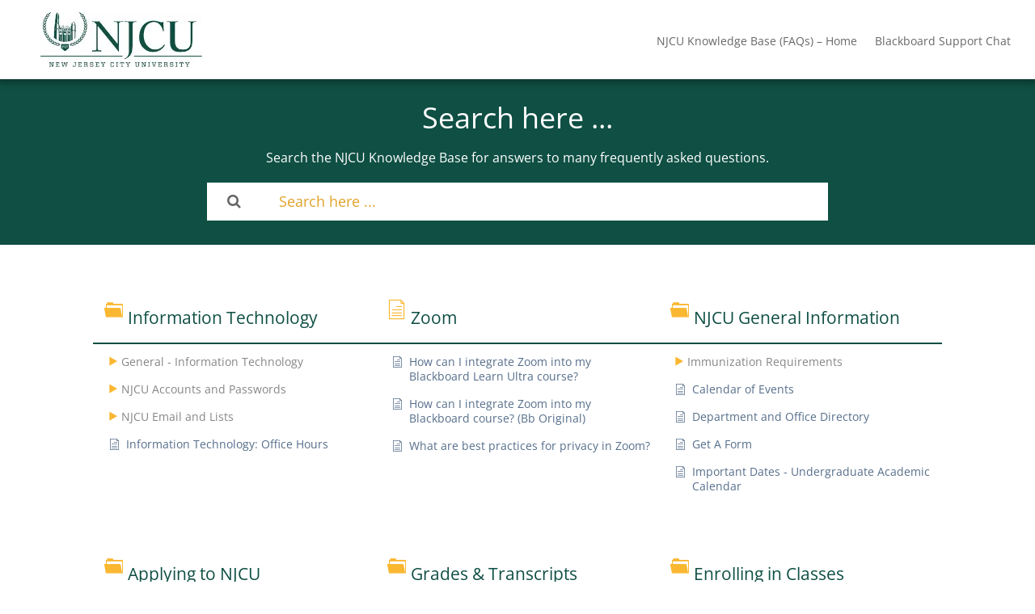

--- FILE ---
content_type: text/html; charset=UTF-8
request_url: https://njcu.info/help/
body_size: 99353
content:
<!DOCTYPE html>
<html lang="en-US">
<head>
	<meta charset="UTF-8" />
<meta http-equiv="X-UA-Compatible" content="IE=edge">
	<link rel="pingback" href="https://njcu.info/help/xmlrpc.php" />

	<script type="text/javascript">
		document.documentElement.className = 'js';
	</script>
	
	<title>NJCU Knowledge Base |</title>
<link rel="preconnect" href="https://fonts.gstatic.com" crossorigin /><style id="et-divi-open-sans-inline-css">/* Original: https://fonts.googleapis.com/css?family=Open+Sans:300italic,400italic,600italic,700italic,800italic,400,300,600,700,800&#038;subset=latin,latin-ext&#038;display=swap *//* User Agent: Mozilla/5.0 (Unknown; Linux x86_64) AppleWebKit/538.1 (KHTML, like Gecko) Safari/538.1 Daum/4.1 */@font-face {font-family: 'Open Sans';font-style: italic;font-weight: 300;font-stretch: normal;font-display: swap;src: url(https://fonts.gstatic.com/s/opensans/v44/memQYaGs126MiZpBA-UFUIcVXSCEkx2cmqvXlWq8tWZ0Pw86hd0Rk5hkWV4exQ.ttf) format('truetype');}@font-face {font-family: 'Open Sans';font-style: italic;font-weight: 400;font-stretch: normal;font-display: swap;src: url(https://fonts.gstatic.com/s/opensans/v44/memQYaGs126MiZpBA-UFUIcVXSCEkx2cmqvXlWq8tWZ0Pw86hd0Rk8ZkWV4exQ.ttf) format('truetype');}@font-face {font-family: 'Open Sans';font-style: italic;font-weight: 600;font-stretch: normal;font-display: swap;src: url(https://fonts.gstatic.com/s/opensans/v44/memQYaGs126MiZpBA-UFUIcVXSCEkx2cmqvXlWq8tWZ0Pw86hd0RkxhjWV4exQ.ttf) format('truetype');}@font-face {font-family: 'Open Sans';font-style: italic;font-weight: 700;font-stretch: normal;font-display: swap;src: url(https://fonts.gstatic.com/s/opensans/v44/memQYaGs126MiZpBA-UFUIcVXSCEkx2cmqvXlWq8tWZ0Pw86hd0RkyFjWV4exQ.ttf) format('truetype');}@font-face {font-family: 'Open Sans';font-style: italic;font-weight: 800;font-stretch: normal;font-display: swap;src: url(https://fonts.gstatic.com/s/opensans/v44/memQYaGs126MiZpBA-UFUIcVXSCEkx2cmqvXlWq8tWZ0Pw86hd0Rk0ZjWV4exQ.ttf) format('truetype');}@font-face {font-family: 'Open Sans';font-style: normal;font-weight: 300;font-stretch: normal;font-display: swap;src: url(https://fonts.gstatic.com/s/opensans/v44/memSYaGs126MiZpBA-UvWbX2vVnXBbObj2OVZyOOSr4dVJWUgsiH0B4uaVc.ttf) format('truetype');}@font-face {font-family: 'Open Sans';font-style: normal;font-weight: 400;font-stretch: normal;font-display: swap;src: url(https://fonts.gstatic.com/s/opensans/v44/memSYaGs126MiZpBA-UvWbX2vVnXBbObj2OVZyOOSr4dVJWUgsjZ0B4uaVc.ttf) format('truetype');}@font-face {font-family: 'Open Sans';font-style: normal;font-weight: 600;font-stretch: normal;font-display: swap;src: url(https://fonts.gstatic.com/s/opensans/v44/memSYaGs126MiZpBA-UvWbX2vVnXBbObj2OVZyOOSr4dVJWUgsgH1x4uaVc.ttf) format('truetype');}@font-face {font-family: 'Open Sans';font-style: normal;font-weight: 700;font-stretch: normal;font-display: swap;src: url(https://fonts.gstatic.com/s/opensans/v44/memSYaGs126MiZpBA-UvWbX2vVnXBbObj2OVZyOOSr4dVJWUgsg-1x4uaVc.ttf) format('truetype');}@font-face {font-family: 'Open Sans';font-style: normal;font-weight: 800;font-stretch: normal;font-display: swap;src: url(https://fonts.gstatic.com/s/opensans/v44/memSYaGs126MiZpBA-UvWbX2vVnXBbObj2OVZyOOSr4dVJWUgshZ1x4uaVc.ttf) format('truetype');}/* User Agent: Mozilla/5.0 (Windows NT 6.1; WOW64; rv:27.0) Gecko/20100101 Firefox/27.0 */@font-face {font-family: 'Open Sans';font-style: italic;font-weight: 300;font-stretch: normal;font-display: swap;src: url(https://fonts.gstatic.com/l/font?kit=memQYaGs126MiZpBA-UFUIcVXSCEkx2cmqvXlWq8tWZ0Pw86hd0Rk5hkWV4exg&skey=743457fe2cc29280&v=v44) format('woff');}@font-face {font-family: 'Open Sans';font-style: italic;font-weight: 400;font-stretch: normal;font-display: swap;src: url(https://fonts.gstatic.com/l/font?kit=memQYaGs126MiZpBA-UFUIcVXSCEkx2cmqvXlWq8tWZ0Pw86hd0Rk8ZkWV4exg&skey=743457fe2cc29280&v=v44) format('woff');}@font-face {font-family: 'Open Sans';font-style: italic;font-weight: 600;font-stretch: normal;font-display: swap;src: url(https://fonts.gstatic.com/l/font?kit=memQYaGs126MiZpBA-UFUIcVXSCEkx2cmqvXlWq8tWZ0Pw86hd0RkxhjWV4exg&skey=743457fe2cc29280&v=v44) format('woff');}@font-face {font-family: 'Open Sans';font-style: italic;font-weight: 700;font-stretch: normal;font-display: swap;src: url(https://fonts.gstatic.com/l/font?kit=memQYaGs126MiZpBA-UFUIcVXSCEkx2cmqvXlWq8tWZ0Pw86hd0RkyFjWV4exg&skey=743457fe2cc29280&v=v44) format('woff');}@font-face {font-family: 'Open Sans';font-style: italic;font-weight: 800;font-stretch: normal;font-display: swap;src: url(https://fonts.gstatic.com/l/font?kit=memQYaGs126MiZpBA-UFUIcVXSCEkx2cmqvXlWq8tWZ0Pw86hd0Rk0ZjWV4exg&skey=743457fe2cc29280&v=v44) format('woff');}@font-face {font-family: 'Open Sans';font-style: normal;font-weight: 300;font-stretch: normal;font-display: swap;src: url(https://fonts.gstatic.com/l/font?kit=memSYaGs126MiZpBA-UvWbX2vVnXBbObj2OVZyOOSr4dVJWUgsiH0B4uaVQ&skey=62c1cbfccc78b4b2&v=v44) format('woff');}@font-face {font-family: 'Open Sans';font-style: normal;font-weight: 400;font-stretch: normal;font-display: swap;src: url(https://fonts.gstatic.com/l/font?kit=memSYaGs126MiZpBA-UvWbX2vVnXBbObj2OVZyOOSr4dVJWUgsjZ0B4uaVQ&skey=62c1cbfccc78b4b2&v=v44) format('woff');}@font-face {font-family: 'Open Sans';font-style: normal;font-weight: 600;font-stretch: normal;font-display: swap;src: url(https://fonts.gstatic.com/l/font?kit=memSYaGs126MiZpBA-UvWbX2vVnXBbObj2OVZyOOSr4dVJWUgsgH1x4uaVQ&skey=62c1cbfccc78b4b2&v=v44) format('woff');}@font-face {font-family: 'Open Sans';font-style: normal;font-weight: 700;font-stretch: normal;font-display: swap;src: url(https://fonts.gstatic.com/l/font?kit=memSYaGs126MiZpBA-UvWbX2vVnXBbObj2OVZyOOSr4dVJWUgsg-1x4uaVQ&skey=62c1cbfccc78b4b2&v=v44) format('woff');}@font-face {font-family: 'Open Sans';font-style: normal;font-weight: 800;font-stretch: normal;font-display: swap;src: url(https://fonts.gstatic.com/l/font?kit=memSYaGs126MiZpBA-UvWbX2vVnXBbObj2OVZyOOSr4dVJWUgshZ1x4uaVQ&skey=62c1cbfccc78b4b2&v=v44) format('woff');}/* User Agent: Mozilla/5.0 (Windows NT 6.3; rv:39.0) Gecko/20100101 Firefox/39.0 */@font-face {font-family: 'Open Sans';font-style: italic;font-weight: 300;font-stretch: normal;font-display: swap;src: url(https://fonts.gstatic.com/s/opensans/v44/memQYaGs126MiZpBA-UFUIcVXSCEkx2cmqvXlWq8tWZ0Pw86hd0Rk5hkWV4ewA.woff2) format('woff2');}@font-face {font-family: 'Open Sans';font-style: italic;font-weight: 400;font-stretch: normal;font-display: swap;src: url(https://fonts.gstatic.com/s/opensans/v44/memQYaGs126MiZpBA-UFUIcVXSCEkx2cmqvXlWq8tWZ0Pw86hd0Rk8ZkWV4ewA.woff2) format('woff2');}@font-face {font-family: 'Open Sans';font-style: italic;font-weight: 600;font-stretch: normal;font-display: swap;src: url(https://fonts.gstatic.com/s/opensans/v44/memQYaGs126MiZpBA-UFUIcVXSCEkx2cmqvXlWq8tWZ0Pw86hd0RkxhjWV4ewA.woff2) format('woff2');}@font-face {font-family: 'Open Sans';font-style: italic;font-weight: 700;font-stretch: normal;font-display: swap;src: url(https://fonts.gstatic.com/s/opensans/v44/memQYaGs126MiZpBA-UFUIcVXSCEkx2cmqvXlWq8tWZ0Pw86hd0RkyFjWV4ewA.woff2) format('woff2');}@font-face {font-family: 'Open Sans';font-style: italic;font-weight: 800;font-stretch: normal;font-display: swap;src: url(https://fonts.gstatic.com/s/opensans/v44/memQYaGs126MiZpBA-UFUIcVXSCEkx2cmqvXlWq8tWZ0Pw86hd0Rk0ZjWV4ewA.woff2) format('woff2');}@font-face {font-family: 'Open Sans';font-style: normal;font-weight: 300;font-stretch: normal;font-display: swap;src: url(https://fonts.gstatic.com/s/opensans/v44/memSYaGs126MiZpBA-UvWbX2vVnXBbObj2OVZyOOSr4dVJWUgsiH0B4uaVI.woff2) format('woff2');}@font-face {font-family: 'Open Sans';font-style: normal;font-weight: 400;font-stretch: normal;font-display: swap;src: url(https://fonts.gstatic.com/s/opensans/v44/memSYaGs126MiZpBA-UvWbX2vVnXBbObj2OVZyOOSr4dVJWUgsjZ0B4uaVI.woff2) format('woff2');}@font-face {font-family: 'Open Sans';font-style: normal;font-weight: 600;font-stretch: normal;font-display: swap;src: url(https://fonts.gstatic.com/s/opensans/v44/memSYaGs126MiZpBA-UvWbX2vVnXBbObj2OVZyOOSr4dVJWUgsgH1x4uaVI.woff2) format('woff2');}@font-face {font-family: 'Open Sans';font-style: normal;font-weight: 700;font-stretch: normal;font-display: swap;src: url(https://fonts.gstatic.com/s/opensans/v44/memSYaGs126MiZpBA-UvWbX2vVnXBbObj2OVZyOOSr4dVJWUgsg-1x4uaVI.woff2) format('woff2');}@font-face {font-family: 'Open Sans';font-style: normal;font-weight: 800;font-stretch: normal;font-display: swap;src: url(https://fonts.gstatic.com/s/opensans/v44/memSYaGs126MiZpBA-UvWbX2vVnXBbObj2OVZyOOSr4dVJWUgshZ1x4uaVI.woff2) format('woff2');}</style><meta name='robots' content='max-image-preview:large' />
<script type="text/javascript">
			let jqueryParams=[],jQuery=function(r){return jqueryParams=[...jqueryParams,r],jQuery},$=function(r){return jqueryParams=[...jqueryParams,r],$};window.jQuery=jQuery,window.$=jQuery;let customHeadScripts=!1;jQuery.fn=jQuery.prototype={},$.fn=jQuery.prototype={},jQuery.noConflict=function(r){if(window.jQuery)return jQuery=window.jQuery,$=window.jQuery,customHeadScripts=!0,jQuery.noConflict},jQuery.ready=function(r){jqueryParams=[...jqueryParams,r]},$.ready=function(r){jqueryParams=[...jqueryParams,r]},jQuery.load=function(r){jqueryParams=[...jqueryParams,r]},$.load=function(r){jqueryParams=[...jqueryParams,r]},jQuery.fn.ready=function(r){jqueryParams=[...jqueryParams,r]},$.fn.ready=function(r){jqueryParams=[...jqueryParams,r]};</script><link rel="alternate" type="application/rss+xml" title="NJCU Knowledge Base &raquo; Feed" href="https://njcu.info/help/feed/" />
<link rel="alternate" title="oEmbed (JSON)" type="application/json+oembed" href="https://njcu.info/help/wp-json/oembed/1.0/embed?url=https%3A%2F%2Fnjcu.info%2Fhelp%2F" />
<link rel="alternate" title="oEmbed (XML)" type="text/xml+oembed" href="https://njcu.info/help/wp-json/oembed/1.0/embed?url=https%3A%2F%2Fnjcu.info%2Fhelp%2F&#038;format=xml" />
<meta content="Divi v.4.27.5" name="generator"/><link rel='stylesheet' id='amgr-public-styles-css' href='https://njcu.info/help/wp-content/plugins/echo-kb-access-manager/css_amgr/public-styles.min.css?ver=12.920.0' type='text/css' media='all' />
<link rel='stylesheet' id='epkb-icon-fonts-css' href='https://njcu.info/help/wp-content/plugins/echo-kb-access-manager/css/epkb-icon-fonts.min.css?ver=15.920.0' type='text/css' media='all' />
<link rel='stylesheet' id='asea-public-styles-css' href='https://njcu.info/help/wp-content/plugins/echo-advanced-search/css/public-styles.min.css?ver=3.6.0' type='text/css' media='all' />
<link rel='stylesheet' id='elay-public-modular-styles-css' href='https://njcu.info/help/wp-content/plugins/echo-elegant-layouts/css/public-modular-styles.min.css?ver=3.4.2' type='text/css' media='all' />
<style id='divi-style-inline-inline-css' type='text/css'>
/*!
Theme Name: Divi
Theme URI: http://www.elegantthemes.com/gallery/divi/
Version: 4.27.5
Description: Smart. Flexible. Beautiful. Divi is the most powerful theme in our collection.
Author: Elegant Themes
Author URI: http://www.elegantthemes.com
License: GNU General Public License v2
License URI: http://www.gnu.org/licenses/gpl-2.0.html
*/

a,abbr,acronym,address,applet,b,big,blockquote,body,center,cite,code,dd,del,dfn,div,dl,dt,em,fieldset,font,form,h1,h2,h3,h4,h5,h6,html,i,iframe,img,ins,kbd,label,legend,li,object,ol,p,pre,q,s,samp,small,span,strike,strong,sub,sup,tt,u,ul,var{margin:0;padding:0;border:0;outline:0;font-size:100%;-ms-text-size-adjust:100%;-webkit-text-size-adjust:100%;vertical-align:baseline;background:transparent}body{line-height:1}ol,ul{list-style:none}blockquote,q{quotes:none}blockquote:after,blockquote:before,q:after,q:before{content:"";content:none}blockquote{margin:20px 0 30px;border-left:5px solid;padding-left:20px}:focus{outline:0}del{text-decoration:line-through}pre{overflow:auto;padding:10px}figure{margin:0}table{border-collapse:collapse;border-spacing:0}article,aside,footer,header,hgroup,nav,section{display:block}body{font-family:Open Sans,Arial,sans-serif;font-size:14px;color:#666;background-color:#fff;line-height:1.7em;font-weight:500;-webkit-font-smoothing:antialiased;-moz-osx-font-smoothing:grayscale}body.page-template-page-template-blank-php #page-container{padding-top:0!important}body.et_cover_background{background-size:cover!important;background-position:top!important;background-repeat:no-repeat!important;background-attachment:fixed}a{color:#2ea3f2}a,a:hover{text-decoration:none}p{padding-bottom:1em}p:not(.has-background):last-of-type{padding-bottom:0}p.et_normal_padding{padding-bottom:1em}strong{font-weight:700}cite,em,i{font-style:italic}code,pre{font-family:Courier New,monospace;margin-bottom:10px}ins{text-decoration:none}sub,sup{height:0;line-height:1;position:relative;vertical-align:baseline}sup{bottom:.8em}sub{top:.3em}dl{margin:0 0 1.5em}dl dt{font-weight:700}dd{margin-left:1.5em}blockquote p{padding-bottom:0}embed,iframe,object,video{max-width:100%}h1,h2,h3,h4,h5,h6{color:#333;padding-bottom:10px;line-height:1em;font-weight:500}h1 a,h2 a,h3 a,h4 a,h5 a,h6 a{color:inherit}h1{font-size:30px}h2{font-size:26px}h3{font-size:22px}h4{font-size:18px}h5{font-size:16px}h6{font-size:14px}input{-webkit-appearance:none}input[type=checkbox]{-webkit-appearance:checkbox}input[type=radio]{-webkit-appearance:radio}input.text,input.title,input[type=email],input[type=password],input[type=tel],input[type=text],select,textarea{background-color:#fff;border:1px solid #bbb;padding:2px;color:#4e4e4e}input.text:focus,input.title:focus,input[type=text]:focus,select:focus,textarea:focus{border-color:#2d3940;color:#3e3e3e}input.text,input.title,input[type=text],select,textarea{margin:0}textarea{padding:4px}button,input,select,textarea{font-family:inherit}img{max-width:100%;height:auto}.clear{clear:both}br.clear{margin:0;padding:0}.pagination{clear:both}#et_search_icon:hover,.et-social-icon a:hover,.et_password_protected_form .et_submit_button,.form-submit .et_pb_buttontton.alt.disabled,.nav-single a,.posted_in a{color:#2ea3f2}.et-search-form,blockquote{border-color:#2ea3f2}#main-content{background-color:#fff}.container{width:80%;max-width:1080px;margin:auto;position:relative}body:not(.et-tb) #main-content .container,body:not(.et-tb-has-header) #main-content .container{padding-top:58px}.et_full_width_page #main-content .container:before{display:none}.main_title{margin-bottom:20px}.et_password_protected_form .et_submit_button:hover,.form-submit .et_pb_button:hover{background:rgba(0,0,0,.05)}.et_button_icon_visible .et_pb_button{padding-right:2em;padding-left:.7em}.et_button_icon_visible .et_pb_button:after{opacity:1;margin-left:0}.et_button_left .et_pb_button:hover:after{left:.15em}.et_button_left .et_pb_button:after{margin-left:0;left:1em}.et_button_icon_visible.et_button_left .et_pb_button,.et_button_left .et_pb_button:hover,.et_button_left .et_pb_module .et_pb_button:hover{padding-left:2em;padding-right:.7em}.et_button_icon_visible.et_button_left .et_pb_button:after,.et_button_left .et_pb_button:hover:after{left:.15em}.et_password_protected_form .et_submit_button:hover,.form-submit .et_pb_button:hover{padding:.3em 1em}.et_button_no_icon .et_pb_button:after{display:none}.et_button_no_icon.et_button_icon_visible.et_button_left .et_pb_button,.et_button_no_icon.et_button_left .et_pb_button:hover,.et_button_no_icon .et_pb_button,.et_button_no_icon .et_pb_button:hover{padding:.3em 1em!important}.et_button_custom_icon .et_pb_button:after{line-height:1.7em}.et_button_custom_icon.et_button_icon_visible .et_pb_button:after,.et_button_custom_icon .et_pb_button:hover:after{margin-left:.3em}#left-area .post_format-post-format-gallery .wp-block-gallery:first-of-type{padding:0;margin-bottom:-16px}.entry-content table:not(.variations){border:1px solid #eee;margin:0 0 15px;text-align:left;width:100%}.entry-content thead th,.entry-content tr th{color:#555;font-weight:700;padding:9px 24px}.entry-content tr td{border-top:1px solid #eee;padding:6px 24px}#left-area ul,.entry-content ul,.et-l--body ul,.et-l--footer ul,.et-l--header ul{list-style-type:disc;padding:0 0 23px 1em;line-height:26px}#left-area ol,.entry-content ol,.et-l--body ol,.et-l--footer ol,.et-l--header ol{list-style-type:decimal;list-style-position:inside;padding:0 0 23px;line-height:26px}#left-area ul li ul,.entry-content ul li ol{padding:2px 0 2px 20px}#left-area ol li ul,.entry-content ol li ol,.et-l--body ol li ol,.et-l--footer ol li ol,.et-l--header ol li ol{padding:2px 0 2px 35px}#left-area ul.wp-block-gallery{display:-webkit-box;display:-ms-flexbox;display:flex;-ms-flex-wrap:wrap;flex-wrap:wrap;list-style-type:none;padding:0}#left-area ul.products{padding:0!important;line-height:1.7!important;list-style:none!important}.gallery-item a{display:block}.gallery-caption,.gallery-item a{width:90%}#wpadminbar{z-index:100001}#left-area .post-meta{font-size:14px;padding-bottom:15px}#left-area .post-meta a{text-decoration:none;color:#666}#left-area .et_featured_image{padding-bottom:7px}.single .post{padding-bottom:25px}body.single .et_audio_content{margin-bottom:-6px}.nav-single a{text-decoration:none;color:#2ea3f2;font-size:14px;font-weight:400}.nav-previous{float:left}.nav-next{float:right}.et_password_protected_form p input{background-color:#eee;border:none!important;width:100%!important;border-radius:0!important;font-size:14px;color:#999!important;padding:16px!important;-webkit-box-sizing:border-box;box-sizing:border-box}.et_password_protected_form label{display:none}.et_password_protected_form .et_submit_button{font-family:inherit;display:block;float:right;margin:8px auto 0;cursor:pointer}.post-password-required p.nocomments.container{max-width:100%}.post-password-required p.nocomments.container:before{display:none}.aligncenter,div.post .new-post .aligncenter{display:block;margin-left:auto;margin-right:auto}.wp-caption{border:1px solid #ddd;text-align:center;background-color:#f3f3f3;margin-bottom:10px;max-width:96%;padding:8px}.wp-caption.alignleft{margin:0 30px 20px 0}.wp-caption.alignright{margin:0 0 20px 30px}.wp-caption img{margin:0;padding:0;border:0}.wp-caption p.wp-caption-text{font-size:12px;padding:0 4px 5px;margin:0}.alignright{float:right}.alignleft{float:left}img.alignleft{display:inline;float:left;margin-right:15px}img.alignright{display:inline;float:right;margin-left:15px}.page.et_pb_pagebuilder_layout #main-content{background-color:transparent}body #main-content .et_builder_inner_content>h1,body #main-content .et_builder_inner_content>h2,body #main-content .et_builder_inner_content>h3,body #main-content .et_builder_inner_content>h4,body #main-content .et_builder_inner_content>h5,body #main-content .et_builder_inner_content>h6{line-height:1.4em}body #main-content .et_builder_inner_content>p{line-height:1.7em}.wp-block-pullquote{margin:20px 0 30px}.wp-block-pullquote.has-background blockquote{border-left:none}.wp-block-group.has-background{padding:1.5em 1.5em .5em}@media (min-width:981px){#left-area{width:79.125%;padding-bottom:23px}#main-content .container:before{content:"";position:absolute;top:0;height:100%;width:1px;background-color:#e2e2e2}.et_full_width_page #left-area,.et_no_sidebar #left-area{float:none;width:100%!important}.et_full_width_page #left-area{padding-bottom:0}.et_no_sidebar #main-content .container:before{display:none}}@media (max-width:980px){#page-container{padding-top:80px}.et-tb #page-container,.et-tb-has-header #page-container{padding-top:0!important}#left-area,#sidebar{width:100%!important}#main-content .container:before{display:none!important}.et_full_width_page .et_gallery_item:nth-child(4n+1){clear:none}}@media print{#page-container{padding-top:0!important}}#wp-admin-bar-et-use-visual-builder a:before{font-family:ETmodules!important;content:"\e625";font-size:30px!important;width:28px;margin-top:-3px;color:#974df3!important}#wp-admin-bar-et-use-visual-builder:hover a:before{color:#fff!important}#wp-admin-bar-et-use-visual-builder:hover a,#wp-admin-bar-et-use-visual-builder a:hover{transition:background-color .5s ease;-webkit-transition:background-color .5s ease;-moz-transition:background-color .5s ease;background-color:#7e3bd0!important;color:#fff!important}* html .clearfix,:first-child+html .clearfix{zoom:1}.iphone .et_pb_section_video_bg video::-webkit-media-controls-start-playback-button{display:none!important;-webkit-appearance:none}.et_mobile_device .et_pb_section_parallax .et_pb_parallax_css{background-attachment:scroll}.et-social-facebook a.icon:before{content:"\e093"}.et-social-twitter a.icon:before{content:"\e094"}.et-social-google-plus a.icon:before{content:"\e096"}.et-social-instagram a.icon:before{content:"\e09a"}.et-social-rss a.icon:before{content:"\e09e"}.ai1ec-single-event:after{content:" ";display:table;clear:both}.evcal_event_details .evcal_evdata_cell .eventon_details_shading_bot.eventon_details_shading_bot{z-index:3}.wp-block-divi-layout{margin-bottom:1em}*{-webkit-box-sizing:border-box;box-sizing:border-box}#et-info-email:before,#et-info-phone:before,#et_search_icon:before,.comment-reply-link:after,.et-cart-info span:before,.et-pb-arrow-next:before,.et-pb-arrow-prev:before,.et-social-icon a:before,.et_audio_container .mejs-playpause-button button:before,.et_audio_container .mejs-volume-button button:before,.et_overlay:before,.et_password_protected_form .et_submit_button:after,.et_pb_button:after,.et_pb_contact_reset:after,.et_pb_contact_submit:after,.et_pb_font_icon:before,.et_pb_newsletter_button:after,.et_pb_pricing_table_button:after,.et_pb_promo_button:after,.et_pb_testimonial:before,.et_pb_toggle_title:before,.form-submit .et_pb_button:after,.mobile_menu_bar:before,a.et_pb_more_button:after{font-family:ETmodules!important;speak:none;font-style:normal;font-weight:400;-webkit-font-feature-settings:normal;font-feature-settings:normal;font-variant:normal;text-transform:none;line-height:1;-webkit-font-smoothing:antialiased;-moz-osx-font-smoothing:grayscale;text-shadow:0 0;direction:ltr}.et-pb-icon,.et_pb_custom_button_icon.et_pb_button:after,.et_pb_login .et_pb_custom_button_icon.et_pb_button:after,.et_pb_woo_custom_button_icon .button.et_pb_custom_button_icon.et_pb_button:after,.et_pb_woo_custom_button_icon .button.et_pb_custom_button_icon.et_pb_button:hover:after{content:attr(data-icon)}.et-pb-icon{font-family:ETmodules;speak:none;font-weight:400;-webkit-font-feature-settings:normal;font-feature-settings:normal;font-variant:normal;text-transform:none;line-height:1;-webkit-font-smoothing:antialiased;font-size:96px;font-style:normal;display:inline-block;-webkit-box-sizing:border-box;box-sizing:border-box;direction:ltr}#et-ajax-saving{display:none;-webkit-transition:background .3s,-webkit-box-shadow .3s;transition:background .3s,-webkit-box-shadow .3s;transition:background .3s,box-shadow .3s;transition:background .3s,box-shadow .3s,-webkit-box-shadow .3s;-webkit-box-shadow:rgba(0,139,219,.247059) 0 0 60px;box-shadow:0 0 60px rgba(0,139,219,.247059);position:fixed;top:50%;left:50%;width:50px;height:50px;background:#fff;border-radius:50px;margin:-25px 0 0 -25px;z-index:999999;text-align:center}#et-ajax-saving img{margin:9px}.et-safe-mode-indicator,.et-safe-mode-indicator:focus,.et-safe-mode-indicator:hover{-webkit-box-shadow:0 5px 10px rgba(41,196,169,.15);box-shadow:0 5px 10px rgba(41,196,169,.15);background:#29c4a9;color:#fff;font-size:14px;font-weight:600;padding:12px;line-height:16px;border-radius:3px;position:fixed;bottom:30px;right:30px;z-index:999999;text-decoration:none;font-family:Open Sans,sans-serif;-webkit-font-smoothing:antialiased;-moz-osx-font-smoothing:grayscale}.et_pb_button{font-size:20px;font-weight:500;padding:.3em 1em;line-height:1.7em!important;background-color:transparent;background-size:cover;background-position:50%;background-repeat:no-repeat;border:2px solid;border-radius:3px;-webkit-transition-duration:.2s;transition-duration:.2s;-webkit-transition-property:all!important;transition-property:all!important}.et_pb_button,.et_pb_button_inner{position:relative}.et_pb_button:hover,.et_pb_module .et_pb_button:hover{border:2px solid transparent;padding:.3em 2em .3em .7em}.et_pb_button:hover{background-color:hsla(0,0%,100%,.2)}.et_pb_bg_layout_light.et_pb_button:hover,.et_pb_bg_layout_light .et_pb_button:hover{background-color:rgba(0,0,0,.05)}.et_pb_button:after,.et_pb_button:before{font-size:32px;line-height:1em;content:"\35";opacity:0;position:absolute;margin-left:-1em;-webkit-transition:all .2s;transition:all .2s;text-transform:none;-webkit-font-feature-settings:"kern" off;font-feature-settings:"kern" off;font-variant:none;font-style:normal;font-weight:400;text-shadow:none}.et_pb_button.et_hover_enabled:hover:after,.et_pb_button.et_pb_hovered:hover:after{-webkit-transition:none!important;transition:none!important}.et_pb_button:before{display:none}.et_pb_button:hover:after{opacity:1;margin-left:0}.et_pb_column_1_3 h1,.et_pb_column_1_4 h1,.et_pb_column_1_5 h1,.et_pb_column_1_6 h1,.et_pb_column_2_5 h1{font-size:26px}.et_pb_column_1_3 h2,.et_pb_column_1_4 h2,.et_pb_column_1_5 h2,.et_pb_column_1_6 h2,.et_pb_column_2_5 h2{font-size:23px}.et_pb_column_1_3 h3,.et_pb_column_1_4 h3,.et_pb_column_1_5 h3,.et_pb_column_1_6 h3,.et_pb_column_2_5 h3{font-size:20px}.et_pb_column_1_3 h4,.et_pb_column_1_4 h4,.et_pb_column_1_5 h4,.et_pb_column_1_6 h4,.et_pb_column_2_5 h4{font-size:18px}.et_pb_column_1_3 h5,.et_pb_column_1_4 h5,.et_pb_column_1_5 h5,.et_pb_column_1_6 h5,.et_pb_column_2_5 h5{font-size:16px}.et_pb_column_1_3 h6,.et_pb_column_1_4 h6,.et_pb_column_1_5 h6,.et_pb_column_1_6 h6,.et_pb_column_2_5 h6{font-size:15px}.et_pb_bg_layout_dark,.et_pb_bg_layout_dark h1,.et_pb_bg_layout_dark h2,.et_pb_bg_layout_dark h3,.et_pb_bg_layout_dark h4,.et_pb_bg_layout_dark h5,.et_pb_bg_layout_dark h6{color:#fff!important}.et_pb_module.et_pb_text_align_left{text-align:left}.et_pb_module.et_pb_text_align_center{text-align:center}.et_pb_module.et_pb_text_align_right{text-align:right}.et_pb_module.et_pb_text_align_justified{text-align:justify}.clearfix:after{visibility:hidden;display:block;font-size:0;content:" ";clear:both;height:0}.et_pb_bg_layout_light .et_pb_more_button{color:#2ea3f2}.et_builder_inner_content{position:relative;z-index:1}header .et_builder_inner_content{z-index:2}.et_pb_css_mix_blend_mode_passthrough{mix-blend-mode:unset!important}.et_pb_image_container{margin:-20px -20px 29px}.et_pb_module_inner{position:relative}.et_hover_enabled_preview{z-index:2}.et_hover_enabled:hover{position:relative;z-index:2}.et_pb_all_tabs,.et_pb_module,.et_pb_posts_nav a,.et_pb_tab,.et_pb_with_background{position:relative;background-size:cover;background-position:50%;background-repeat:no-repeat}.et_pb_background_mask,.et_pb_background_pattern{bottom:0;left:0;position:absolute;right:0;top:0}.et_pb_background_mask{background-size:calc(100% + 2px) calc(100% + 2px);background-repeat:no-repeat;background-position:50%;overflow:hidden}.et_pb_background_pattern{background-position:0 0;background-repeat:repeat}.et_pb_with_border{position:relative;border:0 solid #333}.post-password-required .et_pb_row{padding:0;width:100%}.post-password-required .et_password_protected_form{min-height:0}body.et_pb_pagebuilder_layout.et_pb_show_title .post-password-required .et_password_protected_form h1,body:not(.et_pb_pagebuilder_layout) .post-password-required .et_password_protected_form h1{display:none}.et_pb_no_bg{padding:0!important}.et_overlay.et_pb_inline_icon:before,.et_pb_inline_icon:before{content:attr(data-icon)}.et_pb_more_button{color:inherit;text-shadow:none;text-decoration:none;display:inline-block;margin-top:20px}.et_parallax_bg_wrap{overflow:hidden;position:absolute;top:0;right:0;bottom:0;left:0}.et_parallax_bg{background-repeat:no-repeat;background-position:top;background-size:cover;position:absolute;bottom:0;left:0;width:100%;height:100%;display:block}.et_parallax_bg.et_parallax_bg__hover,.et_parallax_bg.et_parallax_bg_phone,.et_parallax_bg.et_parallax_bg_tablet,.et_parallax_gradient.et_parallax_gradient__hover,.et_parallax_gradient.et_parallax_gradient_phone,.et_parallax_gradient.et_parallax_gradient_tablet,.et_pb_section_parallax_hover:hover .et_parallax_bg:not(.et_parallax_bg__hover),.et_pb_section_parallax_hover:hover .et_parallax_gradient:not(.et_parallax_gradient__hover){display:none}.et_pb_section_parallax_hover:hover .et_parallax_bg.et_parallax_bg__hover,.et_pb_section_parallax_hover:hover .et_parallax_gradient.et_parallax_gradient__hover{display:block}.et_parallax_gradient{bottom:0;display:block;left:0;position:absolute;right:0;top:0}.et_pb_module.et_pb_section_parallax,.et_pb_posts_nav a.et_pb_section_parallax,.et_pb_tab.et_pb_section_parallax{position:relative}.et_pb_section_parallax .et_pb_parallax_css,.et_pb_slides .et_parallax_bg.et_pb_parallax_css{background-attachment:fixed}body.et-bfb .et_pb_section_parallax .et_pb_parallax_css,body.et-bfb .et_pb_slides .et_parallax_bg.et_pb_parallax_css{background-attachment:scroll;bottom:auto}.et_pb_section_parallax.et_pb_column .et_pb_module,.et_pb_section_parallax.et_pb_row .et_pb_column,.et_pb_section_parallax.et_pb_row .et_pb_module{z-index:9;position:relative}.et_pb_more_button:hover:after{opacity:1;margin-left:0}.et_pb_preload .et_pb_section_video_bg,.et_pb_preload>div{visibility:hidden}.et_pb_preload,.et_pb_section.et_pb_section_video.et_pb_preload{position:relative;background:#464646!important}.et_pb_preload:before{content:"";position:absolute;top:50%;left:50%;background:url(https://njcu.info/help/wp-content/themes/Divi/includes/builder/styles/images/preloader.gif) no-repeat;border-radius:32px;width:32px;height:32px;margin:-16px 0 0 -16px}.box-shadow-overlay{position:absolute;top:0;left:0;width:100%;height:100%;z-index:10;pointer-events:none}.et_pb_section>.box-shadow-overlay~.et_pb_row{z-index:11}body.safari .section_has_divider{will-change:transform}.et_pb_row>.box-shadow-overlay{z-index:8}.has-box-shadow-overlay{position:relative}.et_clickable{cursor:pointer}.screen-reader-text{border:0;clip:rect(1px,1px,1px,1px);-webkit-clip-path:inset(50%);clip-path:inset(50%);height:1px;margin:-1px;overflow:hidden;padding:0;position:absolute!important;width:1px;word-wrap:normal!important}.et_multi_view_hidden,.et_multi_view_hidden_image{display:none!important}@keyframes multi-view-image-fade{0%{opacity:0}10%{opacity:.1}20%{opacity:.2}30%{opacity:.3}40%{opacity:.4}50%{opacity:.5}60%{opacity:.6}70%{opacity:.7}80%{opacity:.8}90%{opacity:.9}to{opacity:1}}.et_multi_view_image__loading{visibility:hidden}.et_multi_view_image__loaded{-webkit-animation:multi-view-image-fade .5s;animation:multi-view-image-fade .5s}#et-pb-motion-effects-offset-tracker{visibility:hidden!important;opacity:0;position:absolute;top:0;left:0}.et-pb-before-scroll-animation{opacity:0}header.et-l.et-l--header:after{clear:both;display:block;content:""}.et_pb_module{-webkit-animation-timing-function:linear;animation-timing-function:linear;-webkit-animation-duration:.2s;animation-duration:.2s}@-webkit-keyframes fadeBottom{0%{opacity:0;-webkit-transform:translateY(10%);transform:translateY(10%)}to{opacity:1;-webkit-transform:translateY(0);transform:translateY(0)}}@keyframes fadeBottom{0%{opacity:0;-webkit-transform:translateY(10%);transform:translateY(10%)}to{opacity:1;-webkit-transform:translateY(0);transform:translateY(0)}}@-webkit-keyframes fadeLeft{0%{opacity:0;-webkit-transform:translateX(-10%);transform:translateX(-10%)}to{opacity:1;-webkit-transform:translateX(0);transform:translateX(0)}}@keyframes fadeLeft{0%{opacity:0;-webkit-transform:translateX(-10%);transform:translateX(-10%)}to{opacity:1;-webkit-transform:translateX(0);transform:translateX(0)}}@-webkit-keyframes fadeRight{0%{opacity:0;-webkit-transform:translateX(10%);transform:translateX(10%)}to{opacity:1;-webkit-transform:translateX(0);transform:translateX(0)}}@keyframes fadeRight{0%{opacity:0;-webkit-transform:translateX(10%);transform:translateX(10%)}to{opacity:1;-webkit-transform:translateX(0);transform:translateX(0)}}@-webkit-keyframes fadeTop{0%{opacity:0;-webkit-transform:translateY(-10%);transform:translateY(-10%)}to{opacity:1;-webkit-transform:translateX(0);transform:translateX(0)}}@keyframes fadeTop{0%{opacity:0;-webkit-transform:translateY(-10%);transform:translateY(-10%)}to{opacity:1;-webkit-transform:translateX(0);transform:translateX(0)}}@-webkit-keyframes fadeIn{0%{opacity:0}to{opacity:1}}@keyframes fadeIn{0%{opacity:0}to{opacity:1}}.et-waypoint:not(.et_pb_counters){opacity:0}@media (min-width:981px){.et_pb_section.et_section_specialty div.et_pb_row .et_pb_column .et_pb_column .et_pb_module.et-last-child,.et_pb_section.et_section_specialty div.et_pb_row .et_pb_column .et_pb_column .et_pb_module:last-child,.et_pb_section.et_section_specialty div.et_pb_row .et_pb_column .et_pb_row_inner .et_pb_column .et_pb_module.et-last-child,.et_pb_section.et_section_specialty div.et_pb_row .et_pb_column .et_pb_row_inner .et_pb_column .et_pb_module:last-child,.et_pb_section div.et_pb_row .et_pb_column .et_pb_module.et-last-child,.et_pb_section div.et_pb_row .et_pb_column .et_pb_module:last-child{margin-bottom:0}}@media (max-width:980px){.et_overlay.et_pb_inline_icon_tablet:before,.et_pb_inline_icon_tablet:before{content:attr(data-icon-tablet)}.et_parallax_bg.et_parallax_bg_tablet_exist,.et_parallax_gradient.et_parallax_gradient_tablet_exist{display:none}.et_parallax_bg.et_parallax_bg_tablet,.et_parallax_gradient.et_parallax_gradient_tablet{display:block}.et_pb_column .et_pb_module{margin-bottom:30px}.et_pb_row .et_pb_column .et_pb_module.et-last-child,.et_pb_row .et_pb_column .et_pb_module:last-child,.et_section_specialty .et_pb_row .et_pb_column .et_pb_module.et-last-child,.et_section_specialty .et_pb_row .et_pb_column .et_pb_module:last-child{margin-bottom:0}.et_pb_more_button{display:inline-block!important}.et_pb_bg_layout_light_tablet.et_pb_button,.et_pb_bg_layout_light_tablet.et_pb_module.et_pb_button,.et_pb_bg_layout_light_tablet .et_pb_more_button{color:#2ea3f2}.et_pb_bg_layout_light_tablet .et_pb_forgot_password a{color:#666}.et_pb_bg_layout_light_tablet h1,.et_pb_bg_layout_light_tablet h2,.et_pb_bg_layout_light_tablet h3,.et_pb_bg_layout_light_tablet h4,.et_pb_bg_layout_light_tablet h5,.et_pb_bg_layout_light_tablet h6{color:#333!important}.et_pb_module .et_pb_bg_layout_light_tablet.et_pb_button{color:#2ea3f2!important}.et_pb_bg_layout_light_tablet{color:#666!important}.et_pb_bg_layout_dark_tablet,.et_pb_bg_layout_dark_tablet h1,.et_pb_bg_layout_dark_tablet h2,.et_pb_bg_layout_dark_tablet h3,.et_pb_bg_layout_dark_tablet h4,.et_pb_bg_layout_dark_tablet h5,.et_pb_bg_layout_dark_tablet h6{color:#fff!important}.et_pb_bg_layout_dark_tablet.et_pb_button,.et_pb_bg_layout_dark_tablet.et_pb_module.et_pb_button,.et_pb_bg_layout_dark_tablet .et_pb_more_button{color:inherit}.et_pb_bg_layout_dark_tablet .et_pb_forgot_password a{color:#fff}.et_pb_module.et_pb_text_align_left-tablet{text-align:left}.et_pb_module.et_pb_text_align_center-tablet{text-align:center}.et_pb_module.et_pb_text_align_right-tablet{text-align:right}.et_pb_module.et_pb_text_align_justified-tablet{text-align:justify}}@media (max-width:767px){.et_pb_more_button{display:inline-block!important}.et_overlay.et_pb_inline_icon_phone:before,.et_pb_inline_icon_phone:before{content:attr(data-icon-phone)}.et_parallax_bg.et_parallax_bg_phone_exist,.et_parallax_gradient.et_parallax_gradient_phone_exist{display:none}.et_parallax_bg.et_parallax_bg_phone,.et_parallax_gradient.et_parallax_gradient_phone{display:block}.et-hide-mobile{display:none!important}.et_pb_bg_layout_light_phone.et_pb_button,.et_pb_bg_layout_light_phone.et_pb_module.et_pb_button,.et_pb_bg_layout_light_phone .et_pb_more_button{color:#2ea3f2}.et_pb_bg_layout_light_phone .et_pb_forgot_password a{color:#666}.et_pb_bg_layout_light_phone h1,.et_pb_bg_layout_light_phone h2,.et_pb_bg_layout_light_phone h3,.et_pb_bg_layout_light_phone h4,.et_pb_bg_layout_light_phone h5,.et_pb_bg_layout_light_phone h6{color:#333!important}.et_pb_module .et_pb_bg_layout_light_phone.et_pb_button{color:#2ea3f2!important}.et_pb_bg_layout_light_phone{color:#666!important}.et_pb_bg_layout_dark_phone,.et_pb_bg_layout_dark_phone h1,.et_pb_bg_layout_dark_phone h2,.et_pb_bg_layout_dark_phone h3,.et_pb_bg_layout_dark_phone h4,.et_pb_bg_layout_dark_phone h5,.et_pb_bg_layout_dark_phone h6{color:#fff!important}.et_pb_bg_layout_dark_phone.et_pb_button,.et_pb_bg_layout_dark_phone.et_pb_module.et_pb_button,.et_pb_bg_layout_dark_phone .et_pb_more_button{color:inherit}.et_pb_module .et_pb_bg_layout_dark_phone.et_pb_button{color:#fff!important}.et_pb_bg_layout_dark_phone .et_pb_forgot_password a{color:#fff}.et_pb_module.et_pb_text_align_left-phone{text-align:left}.et_pb_module.et_pb_text_align_center-phone{text-align:center}.et_pb_module.et_pb_text_align_right-phone{text-align:right}.et_pb_module.et_pb_text_align_justified-phone{text-align:justify}}@media (max-width:479px){a.et_pb_more_button{display:block}}@media (min-width:768px) and (max-width:980px){[data-et-multi-view-load-tablet-hidden=true]:not(.et_multi_view_swapped){display:none!important}}@media (max-width:767px){[data-et-multi-view-load-phone-hidden=true]:not(.et_multi_view_swapped){display:none!important}}.et_pb_menu.et_pb_menu--style-inline_centered_logo .et_pb_menu__menu nav ul{-webkit-box-pack:center;-ms-flex-pack:center;justify-content:center}@-webkit-keyframes multi-view-image-fade{0%{-webkit-transform:scale(1);transform:scale(1);opacity:1}50%{-webkit-transform:scale(1.01);transform:scale(1.01);opacity:1}to{-webkit-transform:scale(1);transform:scale(1);opacity:1}}
/*# sourceURL=divi-style-inline-inline-css */
</style>
<style id='divi-dynamic-critical-inline-css' type='text/css'>
@font-face{font-family:ETmodules;font-display:block;src:url(//njcu.info/help/wp-content/themes/Divi/core/admin/fonts/modules/base/modules.eot);src:url(//njcu.info/help/wp-content/themes/Divi/core/admin/fonts/modules/base/modules.eot?#iefix) format("embedded-opentype"),url(//njcu.info/help/wp-content/themes/Divi/core/admin/fonts/modules/base/modules.woff) format("woff"),url(//njcu.info/help/wp-content/themes/Divi/core/admin/fonts/modules/base/modules.ttf) format("truetype"),url(//njcu.info/help/wp-content/themes/Divi/core/admin/fonts/modules/base/modules.svg#ETmodules) format("svg");font-weight:400;font-style:normal}
@media (min-width:981px){.et_pb_gutters3 .et_pb_column,.et_pb_gutters3.et_pb_row .et_pb_column{margin-right:5.5%}.et_pb_gutters3 .et_pb_column_4_4,.et_pb_gutters3.et_pb_row .et_pb_column_4_4{width:100%}.et_pb_gutters3 .et_pb_column_4_4 .et_pb_module,.et_pb_gutters3.et_pb_row .et_pb_column_4_4 .et_pb_module{margin-bottom:2.75%}.et_pb_gutters3 .et_pb_column_3_4,.et_pb_gutters3.et_pb_row .et_pb_column_3_4{width:73.625%}.et_pb_gutters3 .et_pb_column_3_4 .et_pb_module,.et_pb_gutters3.et_pb_row .et_pb_column_3_4 .et_pb_module{margin-bottom:3.735%}.et_pb_gutters3 .et_pb_column_2_3,.et_pb_gutters3.et_pb_row .et_pb_column_2_3{width:64.833%}.et_pb_gutters3 .et_pb_column_2_3 .et_pb_module,.et_pb_gutters3.et_pb_row .et_pb_column_2_3 .et_pb_module{margin-bottom:4.242%}.et_pb_gutters3 .et_pb_column_3_5,.et_pb_gutters3.et_pb_row .et_pb_column_3_5{width:57.8%}.et_pb_gutters3 .et_pb_column_3_5 .et_pb_module,.et_pb_gutters3.et_pb_row .et_pb_column_3_5 .et_pb_module{margin-bottom:4.758%}.et_pb_gutters3 .et_pb_column_1_2,.et_pb_gutters3.et_pb_row .et_pb_column_1_2{width:47.25%}.et_pb_gutters3 .et_pb_column_1_2 .et_pb_module,.et_pb_gutters3.et_pb_row .et_pb_column_1_2 .et_pb_module{margin-bottom:5.82%}.et_pb_gutters3 .et_pb_column_2_5,.et_pb_gutters3.et_pb_row .et_pb_column_2_5{width:36.7%}.et_pb_gutters3 .et_pb_column_2_5 .et_pb_module,.et_pb_gutters3.et_pb_row .et_pb_column_2_5 .et_pb_module{margin-bottom:7.493%}.et_pb_gutters3 .et_pb_column_1_3,.et_pb_gutters3.et_pb_row .et_pb_column_1_3{width:29.6667%}.et_pb_gutters3 .et_pb_column_1_3 .et_pb_module,.et_pb_gutters3.et_pb_row .et_pb_column_1_3 .et_pb_module{margin-bottom:9.27%}.et_pb_gutters3 .et_pb_column_1_4,.et_pb_gutters3.et_pb_row .et_pb_column_1_4{width:20.875%}.et_pb_gutters3 .et_pb_column_1_4 .et_pb_module,.et_pb_gutters3.et_pb_row .et_pb_column_1_4 .et_pb_module{margin-bottom:13.174%}.et_pb_gutters3 .et_pb_column_1_5,.et_pb_gutters3.et_pb_row .et_pb_column_1_5{width:15.6%}.et_pb_gutters3 .et_pb_column_1_5 .et_pb_module,.et_pb_gutters3.et_pb_row .et_pb_column_1_5 .et_pb_module{margin-bottom:17.628%}.et_pb_gutters3 .et_pb_column_1_6,.et_pb_gutters3.et_pb_row .et_pb_column_1_6{width:12.0833%}.et_pb_gutters3 .et_pb_column_1_6 .et_pb_module,.et_pb_gutters3.et_pb_row .et_pb_column_1_6 .et_pb_module{margin-bottom:22.759%}.et_pb_gutters3 .et_full_width_page.woocommerce-page ul.products li.product{width:20.875%;margin-right:5.5%;margin-bottom:5.5%}.et_pb_gutters3.et_left_sidebar.woocommerce-page #main-content ul.products li.product,.et_pb_gutters3.et_right_sidebar.woocommerce-page #main-content ul.products li.product{width:28.353%;margin-right:7.47%}.et_pb_gutters3.et_left_sidebar.woocommerce-page #main-content ul.products.columns-1 li.product,.et_pb_gutters3.et_right_sidebar.woocommerce-page #main-content ul.products.columns-1 li.product{width:100%;margin-right:0}.et_pb_gutters3.et_left_sidebar.woocommerce-page #main-content ul.products.columns-2 li.product,.et_pb_gutters3.et_right_sidebar.woocommerce-page #main-content ul.products.columns-2 li.product{width:48%;margin-right:4%}.et_pb_gutters3.et_left_sidebar.woocommerce-page #main-content ul.products.columns-2 li:nth-child(2n+2),.et_pb_gutters3.et_right_sidebar.woocommerce-page #main-content ul.products.columns-2 li:nth-child(2n+2){margin-right:0}.et_pb_gutters3.et_left_sidebar.woocommerce-page #main-content ul.products.columns-2 li:nth-child(3n+1),.et_pb_gutters3.et_right_sidebar.woocommerce-page #main-content ul.products.columns-2 li:nth-child(3n+1){clear:none}}
@media (min-width:981px){.et_pb_gutter.et_pb_gutters1 #left-area{width:75%}.et_pb_gutter.et_pb_gutters1 #sidebar{width:25%}.et_pb_gutters1.et_right_sidebar #left-area{padding-right:0}.et_pb_gutters1.et_left_sidebar #left-area{padding-left:0}.et_pb_gutter.et_pb_gutters1.et_right_sidebar #main-content .container:before{right:25%!important}.et_pb_gutter.et_pb_gutters1.et_left_sidebar #main-content .container:before{left:25%!important}.et_pb_gutters1 .et_pb_column,.et_pb_gutters1.et_pb_row .et_pb_column{margin-right:0}.et_pb_gutters1 .et_pb_column_4_4,.et_pb_gutters1.et_pb_row .et_pb_column_4_4{width:100%}.et_pb_gutters1 .et_pb_column_4_4 .et_pb_module,.et_pb_gutters1.et_pb_row .et_pb_column_4_4 .et_pb_module{margin-bottom:0}.et_pb_gutters1 .et_pb_column_3_4,.et_pb_gutters1.et_pb_row .et_pb_column_3_4{width:75%}.et_pb_gutters1 .et_pb_column_3_4 .et_pb_module,.et_pb_gutters1.et_pb_row .et_pb_column_3_4 .et_pb_module{margin-bottom:0}.et_pb_gutters1 .et_pb_column_2_3,.et_pb_gutters1.et_pb_row .et_pb_column_2_3{width:66.667%}.et_pb_gutters1 .et_pb_column_2_3 .et_pb_module,.et_pb_gutters1.et_pb_row .et_pb_column_2_3 .et_pb_module{margin-bottom:0}.et_pb_gutters1 .et_pb_column_3_5,.et_pb_gutters1.et_pb_row .et_pb_column_3_5{width:60%}.et_pb_gutters1 .et_pb_column_3_5 .et_pb_module,.et_pb_gutters1.et_pb_row .et_pb_column_3_5 .et_pb_module{margin-bottom:0}.et_pb_gutters1 .et_pb_column_1_2,.et_pb_gutters1.et_pb_row .et_pb_column_1_2{width:50%}.et_pb_gutters1 .et_pb_column_1_2 .et_pb_module,.et_pb_gutters1.et_pb_row .et_pb_column_1_2 .et_pb_module{margin-bottom:0}.et_pb_gutters1 .et_pb_column_2_5,.et_pb_gutters1.et_pb_row .et_pb_column_2_5{width:40%}.et_pb_gutters1 .et_pb_column_2_5 .et_pb_module,.et_pb_gutters1.et_pb_row .et_pb_column_2_5 .et_pb_module{margin-bottom:0}.et_pb_gutters1 .et_pb_column_1_3,.et_pb_gutters1.et_pb_row .et_pb_column_1_3{width:33.3333%}.et_pb_gutters1 .et_pb_column_1_3 .et_pb_module,.et_pb_gutters1.et_pb_row .et_pb_column_1_3 .et_pb_module{margin-bottom:0}.et_pb_gutters1 .et_pb_column_1_4,.et_pb_gutters1.et_pb_row .et_pb_column_1_4{width:25%}.et_pb_gutters1 .et_pb_column_1_4 .et_pb_module,.et_pb_gutters1.et_pb_row .et_pb_column_1_4 .et_pb_module{margin-bottom:0}.et_pb_gutters1 .et_pb_column_1_5,.et_pb_gutters1.et_pb_row .et_pb_column_1_5{width:20%}.et_pb_gutters1 .et_pb_column_1_5 .et_pb_module,.et_pb_gutters1.et_pb_row .et_pb_column_1_5 .et_pb_module{margin-bottom:0}.et_pb_gutters1 .et_pb_column_1_6,.et_pb_gutters1.et_pb_row .et_pb_column_1_6{width:16.6667%}.et_pb_gutters1 .et_pb_column_1_6 .et_pb_module,.et_pb_gutters1.et_pb_row .et_pb_column_1_6 .et_pb_module{margin-bottom:0}.et_pb_gutters1 .et_full_width_page.woocommerce-page ul.products li.product{width:25%;margin-right:0;margin-bottom:0}.et_pb_gutters1.et_left_sidebar.woocommerce-page #main-content ul.products li.product,.et_pb_gutters1.et_right_sidebar.woocommerce-page #main-content ul.products li.product{width:33.333%;margin-right:0}}@media (max-width:980px){.et_pb_gutters1 .et_pb_column,.et_pb_gutters1 .et_pb_column .et_pb_module,.et_pb_gutters1.et_pb_row .et_pb_column,.et_pb_gutters1.et_pb_row .et_pb_column .et_pb_module{margin-bottom:0}.et_pb_gutters1 .et_pb_row_1-2_1-4_1-4>.et_pb_column.et_pb_column_1_4,.et_pb_gutters1 .et_pb_row_1-4_1-4>.et_pb_column.et_pb_column_1_4,.et_pb_gutters1 .et_pb_row_1-4_1-4_1-2>.et_pb_column.et_pb_column_1_4,.et_pb_gutters1 .et_pb_row_1-5_1-5_3-5>.et_pb_column.et_pb_column_1_5,.et_pb_gutters1 .et_pb_row_3-5_1-5_1-5>.et_pb_column.et_pb_column_1_5,.et_pb_gutters1 .et_pb_row_4col>.et_pb_column.et_pb_column_1_4,.et_pb_gutters1 .et_pb_row_5col>.et_pb_column.et_pb_column_1_5,.et_pb_gutters1.et_pb_row_1-2_1-4_1-4>.et_pb_column.et_pb_column_1_4,.et_pb_gutters1.et_pb_row_1-4_1-4>.et_pb_column.et_pb_column_1_4,.et_pb_gutters1.et_pb_row_1-4_1-4_1-2>.et_pb_column.et_pb_column_1_4,.et_pb_gutters1.et_pb_row_1-5_1-5_3-5>.et_pb_column.et_pb_column_1_5,.et_pb_gutters1.et_pb_row_3-5_1-5_1-5>.et_pb_column.et_pb_column_1_5,.et_pb_gutters1.et_pb_row_4col>.et_pb_column.et_pb_column_1_4,.et_pb_gutters1.et_pb_row_5col>.et_pb_column.et_pb_column_1_5{width:50%;margin-right:0}.et_pb_gutters1 .et_pb_row_1-2_1-6_1-6_1-6>.et_pb_column.et_pb_column_1_6,.et_pb_gutters1 .et_pb_row_1-6_1-6_1-6>.et_pb_column.et_pb_column_1_6,.et_pb_gutters1 .et_pb_row_1-6_1-6_1-6_1-2>.et_pb_column.et_pb_column_1_6,.et_pb_gutters1 .et_pb_row_6col>.et_pb_column.et_pb_column_1_6,.et_pb_gutters1.et_pb_row_1-2_1-6_1-6_1-6>.et_pb_column.et_pb_column_1_6,.et_pb_gutters1.et_pb_row_1-6_1-6_1-6>.et_pb_column.et_pb_column_1_6,.et_pb_gutters1.et_pb_row_1-6_1-6_1-6_1-2>.et_pb_column.et_pb_column_1_6,.et_pb_gutters1.et_pb_row_6col>.et_pb_column.et_pb_column_1_6{width:33.333%;margin-right:0}.et_pb_gutters1 .et_pb_row_1-6_1-6_1-6_1-6>.et_pb_column.et_pb_column_1_6,.et_pb_gutters1.et_pb_row_1-6_1-6_1-6_1-6>.et_pb_column.et_pb_column_1_6{width:50%;margin-right:0}}@media (max-width:767px){.et_pb_gutters1 .et_pb_column,.et_pb_gutters1 .et_pb_column .et_pb_module,.et_pb_gutters1.et_pb_row .et_pb_column,.et_pb_gutters1.et_pb_row .et_pb_column .et_pb_module{margin-bottom:0}}@media (max-width:479px){.et_pb_gutters1 .et_pb_column,.et_pb_gutters1.et_pb_row .et_pb_column{margin:0!important}.et_pb_gutters1 .et_pb_column .et_pb_module,.et_pb_gutters1.et_pb_row .et_pb_column .et_pb_module{margin-bottom:0}}
.footer-widget h4,#main-footer .widget_block h1,#main-footer .widget_block h2,#main-footer .widget_block h3,#main-footer .widget_block h4,#main-footer .widget_block h5,#main-footer .widget_block h6{color:#2EA3F2}.footer-widget li:before{border-color:#2EA3F2}.bottom-nav li.current-menu-item>a{color:#2EA3F2}#main-footer{background-color:#222222}#footer-widgets{padding:6% 0 0}.footer-widget{float:left;color:#fff}.last{margin-right:0}.footer-widget .fwidget:last-child{margin-bottom:0 !important}#footer-widgets .footer-widget li{padding-left:14px;position:relative}#footer-widgets .footer-widget li:before{border-radius:3px;border-style:solid;border-width:3px;content:"";left:0;position:absolute;top:9px}#footer-widgets .footer-widget a{color:#fff}#footer-widgets .footer-widget li a{color:#fff;text-decoration:none}#footer-widgets .footer-widget li a:hover{color:rgba(255,255,255,0.7)}.footer-widget .widget_adsensewidget ins{min-width:160px}#footer-bottom{background-color:#1f1f1f;background-color:rgba(0,0,0,0.32);padding:15px 0 5px}#footer-bottom a{-webkit-transition:all 0.4s ease-in-out;transition:all 0.4s ease-in-out}#footer-info{text-align:left;color:#666;padding-bottom:10px;float:left}#footer-info a{font-weight:700;color:#666}#footer-info a:hover{opacity:.7}#et-footer-nav{background-color:rgba(255,255,255,0.05)}.bottom-nav{padding:15px 0}.bottom-nav li{font-weight:600;display:inline-block;font-size:14px;padding-right:22px}.bottom-nav a{color:#bbb;-webkit-transition:all 0.4s ease-in-out;transition:all 0.4s ease-in-out}.bottom-nav a:hover{opacity:.7}@media all and (max-width: 980px){.footer-widget:nth-child(n){width:46.25% !important;margin:0 7.5% 7.5% 0 !important}.et_pb_footer_columns1 .footer-widget{width:100% !important;margin:0 7.5% 7.5% 0 !important}#footer-widgets .footer-widget .fwidget{margin-bottom:16.21%}.et_pb_gutters1 .footer-widget:nth-child(n){width:50% !important;margin:0 !important}.et_pb_gutters1 #footer-widgets .footer-widget .fwidget{margin-bottom:0}#footer-widgets{padding:8% 0}#footer-widgets .footer-widget:nth-child(2n){margin-right:0 !important}#footer-widgets .footer-widget:nth-last-child(-n+2){margin-bottom:0 !important}.bottom-nav{text-align:center}#footer-info{float:none;text-align:center}}@media all and (max-width: 767px){#footer-widgets .footer-widget,.et_pb_gutters1 #footer-widgets .footer-widget{width:100% !important;margin-right:0 !important}#footer-widgets .footer-widget:nth-child(n),#footer-widgets .footer-widget .fwidget{margin-bottom:9.5% !important}.et_pb_gutters1 #footer-widgets .footer-widget:nth-child(n),.et_pb_gutters1 #footer-widgets .footer-widget .fwidget{margin-bottom:0 !important}#footer-widgets{padding:10% 0}#footer-widgets .footer-widget .fwidget:last-child{margin-bottom:0 !important}#footer-widgets .footer-widget:last-child{margin-bottom:0 !important}}@media all and (max-width: 479px){#footer-widgets .footer-widget:nth-child(n),.footer-widget .fwidget{margin-bottom:11.5% !important}#footer-widgets .footer-widget.last{margin-bottom:0 !important}.et_pb_gutters1 #footer-widgets .footer-widget:nth-child(n),.et_pb_gutters1 #footer-widgets .footer-widget .fwidget{margin-bottom:0 !important}#footer-widgets{padding:12% 0}}
@media all and (min-width: 981px){.et_pb_gutters3 .footer-widget{margin-right:5.5%;margin-bottom:5.5%}.et_pb_gutters3 .footer-widget:last-child{margin-right:0}.et_pb_gutters3.et_pb_footer_columns6 .footer-widget{width:12.083%}.et_pb_gutters3.et_pb_footer_columns6 .footer-widget .fwidget{margin-bottom:45.517%}.et_pb_gutters3.et_pb_footer_columns5 .footer-widget{width:15.6%}.et_pb_gutters3.et_pb_footer_columns5 .footer-widget .fwidget{margin-bottom:35.256%}.et_pb_gutters3.et_pb_footer_columns4 .footer-widget{width:20.875%}.et_pb_gutters3.et_pb_footer_columns4 .footer-widget .fwidget{margin-bottom:26.347%}.et_pb_gutters3.et_pb_footer_columns3 .footer-widget{width:29.667%}.et_pb_gutters3.et_pb_footer_columns3 .footer-widget .fwidget{margin-bottom:18.539%}.et_pb_gutters3.et_pb_footer_columns2 .footer-widget{width:47.25%}.et_pb_gutters3.et_pb_footer_columns2 .footer-widget .fwidget{margin-bottom:11.64%}.et_pb_gutters3.et_pb_footer_columns1 .footer-widget{width:100%}.et_pb_gutters3.et_pb_footer_columns1 .footer-widget .fwidget{margin-bottom:5.5%}.et_pb_gutters3.et_pb_footer_columns_3_4__1_4 .footer-widget:nth-child(1){width:73.625%;clear:both}.et_pb_gutters3.et_pb_footer_columns_3_4__1_4 .footer-widget:nth-child(1) .fwidget{margin-bottom:7.47%}.et_pb_gutters3.et_pb_footer_columns_3_4__1_4 .footer-widget:nth-child(2){width:20.875%}.et_pb_gutters3.et_pb_footer_columns_3_4__1_4 .footer-widget:nth-child(2) .fwidget{margin-bottom:26.347%}.et_pb_gutters3.et_pb_footer_columns_1_4__3_4 .footer-widget:nth-child(1){width:20.875%;clear:both}.et_pb_gutters3.et_pb_footer_columns_1_4__3_4 .footer-widget:nth-child(1) .fwidget{margin-bottom:26.347%}.et_pb_gutters3.et_pb_footer_columns_1_4__3_4 .footer-widget:nth-child(2){width:73.625%}.et_pb_gutters3.et_pb_footer_columns_1_4__3_4 .footer-widget:nth-child(2) .fwidget{margin-bottom:7.47%}.et_pb_gutters3.et_pb_footer_columns_2_3__1_3 .footer-widget:nth-child(1){width:64.833%}.et_pb_gutters3.et_pb_footer_columns_2_3__1_3 .footer-widget:nth-child(1) .fwidget{margin-bottom:8.483%}.et_pb_gutters3.et_pb_footer_columns_2_3__1_3 .footer-widget:nth-child(2){width:29.667%}.et_pb_gutters3.et_pb_footer_columns_2_3__1_3 .footer-widget:nth-child(2) .fwidget{margin-bottom:18.539%}.et_pb_gutters3.et_pb_footer_columns_1_3__2_3 .footer-widget:nth-child(1){width:29.667%}.et_pb_gutters3.et_pb_footer_columns_1_3__2_3 .footer-widget:nth-child(1) .fwidget{margin-bottom:18.539%}.et_pb_gutters3.et_pb_footer_columns_1_3__2_3 .footer-widget:nth-child(2){width:64.833%}.et_pb_gutters3.et_pb_footer_columns_1_3__2_3 .footer-widget:nth-child(2) .fwidget{margin-bottom:8.483%}.et_pb_gutters3.et_pb_footer_columns_1_4__1_2 .footer-widget:nth-child(-n+2){width:20.875%}.et_pb_gutters3.et_pb_footer_columns_1_4__1_2 .footer-widget:nth-child(-n+2) .fwidget{margin-bottom:26.347%}.et_pb_gutters3.et_pb_footer_columns_1_4__1_2 .footer-widget:nth-child(3){width:47.25%}.et_pb_gutters3.et_pb_footer_columns_1_4__1_2 .footer-widget:nth-child(3) .fwidget{margin-bottom:11.64%}.et_pb_gutters3.et_pb_footer_columns_1_2__1_4 .footer-widget:first-child{width:47.25%}.et_pb_gutters3.et_pb_footer_columns_1_2__1_4 .footer-widget:first-child .fwidget{margin-bottom:11.64%}.et_pb_gutters3.et_pb_footer_columns_1_2__1_4 .footer-widget:nth-child(-n+3):not(:nth-child(1)){width:20.875%}.et_pb_gutters3.et_pb_footer_columns_1_2__1_4 .footer-widget:nth-child(-n+3):not(:nth-child(1)) .fwidget{margin-bottom:26.347%}.et_pb_gutters3.et_pb_footer_columns_1_5__3_5 .footer-widget:nth-child(-n+2){width:15.6%}.et_pb_gutters3.et_pb_footer_columns_1_5__3_5 .footer-widget:nth-child(-n+2) .fwidget{margin-bottom:35.256%}.et_pb_gutters3.et_pb_footer_columns_1_5__3_5 .footer-widget:nth-child(3){width:57.8%}.et_pb_gutters3.et_pb_footer_columns_1_5__3_5 .footer-widget:nth-child(3) .fwidget{margin-bottom:9.516%}.et_pb_gutters3.et_pb_footer_columns_3_5__1_5 .footer-widget:first-child{width:57.8%}.et_pb_gutters3.et_pb_footer_columns_3_5__1_5 .footer-widget:first-child .fwidget{margin-bottom:9.516%}.et_pb_gutters3.et_pb_footer_columns_3_5__1_5 .footer-widget:nth-child(-n+3):not(:nth-child(1)){width:15.6%}.et_pb_gutters3.et_pb_footer_columns_3_5__1_5 .footer-widget:nth-child(-n+3):not(:nth-child(1)) .fwidget{margin-bottom:35.256%}.et_pb_gutters3.et_pb_footer_columns_3_5__2_5 .footer-widget:nth-child(1){width:57.8%}.et_pb_gutters3.et_pb_footer_columns_3_5__2_5 .footer-widget:nth-child(1) .fwidget{margin-bottom:9.516%}.et_pb_gutters3.et_pb_footer_columns_3_5__2_5 .footer-widget:nth-child(2){width:36.7%}.et_pb_gutters3.et_pb_footer_columns_3_5__2_5 .footer-widget:nth-child(2) .fwidget{margin-bottom:14.986%}.et_pb_gutters3.et_pb_footer_columns_2_5__3_5 .footer-widget:nth-child(1){width:36.7%}.et_pb_gutters3.et_pb_footer_columns_2_5__3_5 .footer-widget:nth-child(1) .fwidget{margin-bottom:14.986%}.et_pb_gutters3.et_pb_footer_columns_2_5__3_5 .footer-widget:nth-child(2){width:57.8%}.et_pb_gutters3.et_pb_footer_columns_2_5__3_5 .footer-widget:nth-child(2) .fwidget{margin-bottom:9.516%}.et_pb_gutters3.et_pb_footer_columns_1_2__1_6 .footer-widget:first-child{width:47.25%}.et_pb_gutters3.et_pb_footer_columns_1_2__1_6 .footer-widget:first-child .fwidget{margin-bottom:11.64%}.et_pb_gutters3.et_pb_footer_columns_1_2__1_6 .footer-widget:nth-child(-n+4):not(:nth-child(1)){width:12.083%}.et_pb_gutters3.et_pb_footer_columns_1_2__1_6 .footer-widget:nth-child(-n+4):not(:nth-child(1)) .fwidget{margin-bottom:45.517%}.et_pb_gutters3.et_pb_footer_columns_1_6__1_2 .footer-widget:nth-child(-n+3){width:12.083%}.et_pb_gutters3.et_pb_footer_columns_1_6__1_2 .footer-widget:nth-child(-n+3) .fwidget{margin-bottom:45.517%}.et_pb_gutters3.et_pb_footer_columns_1_6__1_2 .footer-widget:nth-child(4){width:47.25%}.et_pb_gutters3.et_pb_footer_columns_1_6__1_2 .footer-widget:nth-child(4) .fwidget{margin-bottom:11.64%}.et_pb_gutters3.et_pb_footer_columns_1_4_1_2_1_4 .footer-widget:nth-child(-n+3):not(:nth-child(2)){width:20.875%}.et_pb_gutters3.et_pb_footer_columns_1_4_1_2_1_4 .footer-widget:nth-child(-n+3):not(:nth-child(2)) .fwidget{margin-bottom:26.347%}.et_pb_gutters3.et_pb_footer_columns_1_4_1_2_1_4 .footer-widget:nth-child(2){width:47.25%}.et_pb_gutters3.et_pb_footer_columns_1_4_1_2_1_4 .footer-widget:nth-child(2) .fwidget{margin-bottom:11.64%}.et_pb_gutters3.et_pb_footer_columns_1_5_3_5_1_5 .footer-widget:nth-child(-n+3):not(:nth-child(2)){width:15.6%}.et_pb_gutters3.et_pb_footer_columns_1_5_3_5_1_5 .footer-widget:nth-child(-n+3):not(:nth-child(2)) .fwidget{margin-bottom:35.256%}.et_pb_gutters3.et_pb_footer_columns_1_5_3_5_1_5 .footer-widget:nth-child(2){width:57.8%}.et_pb_gutters3.et_pb_footer_columns_1_5_3_5_1_5 .footer-widget:nth-child(2) .fwidget{margin-bottom:9.516%}}
.et-social-icons{float:right}.et-social-icons li{display:inline-block;margin-left:20px}.et-social-icon a{display:inline-block;font-size:24px;position:relative;text-align:center;-webkit-transition:color 300ms ease 0s;transition:color 300ms ease 0s;color:#666;text-decoration:none}.et-social-icons a:hover{opacity:0.7;-webkit-transition:all 0.4s ease-in-out;transition:all 0.4s ease-in-out}.et-social-icon span{display:none}.et_duplicate_social_icons{display:none}@media all and (max-width: 980px){.et-social-icons{float:none;text-align:center}}@media all and (max-width: 980px){.et-social-icons{margin:0 0 5px}}
.et_pb_widget{float:left;max-width:100%;word-wrap:break-word}.et_pb_widget a{text-decoration:none;color:#666}.et_pb_widget li a:hover{color:#82c0c7}.et_pb_widget ol li,.et_pb_widget ul li{margin-bottom:.5em}.et_pb_widget ol li ol li,.et_pb_widget ul li ul li{margin-left:15px}.et_pb_widget select{width:100%;height:28px;padding:0 5px}.et_pb_widget_area .et_pb_widget a{color:inherit}.et_pb_bg_layout_light .et_pb_widget li a{color:#666}.et_pb_bg_layout_dark .et_pb_widget li a{color:inherit}
.widget_search .screen-reader-text,.et_pb_widget .wp-block-search__label{display:none}.widget_search input#s,.widget_search input#searchsubmit,.et_pb_widget .wp-block-search__input,.et_pb_widget .wp-block-search__button{padding:.7em;height:40px !important;margin:0;font-size:14px;line-height:normal !important;border:1px solid #ddd;color:#666}.widget_search #s,.et_pb_widget .wp-block-search__input{width:100%;border-radius:3px}.widget_search #searchform,.et_pb_widget .wp-block-search{position:relative}.widget_search #searchsubmit,.et_pb_widget .wp-block-search__button{background-color:#ddd;-webkit-border-top-right-radius:3px;-webkit-border-bottom-right-radius:3px;-moz-border-radius-topright:3px;-moz-border-radius-bottomright:3px;border-top-right-radius:3px;border-bottom-right-radius:3px;position:absolute;right:0;top:0}#searchsubmit,.et_pb_widget .wp-block-search__button{cursor:pointer}
.et_pb_scroll_top.et-pb-icon{text-align:center;background:rgba(0,0,0,0.4);text-decoration:none;position:fixed;z-index:99999;bottom:125px;right:0px;-webkit-border-top-left-radius:5px;-webkit-border-bottom-left-radius:5px;-moz-border-radius-topleft:5px;-moz-border-radius-bottomleft:5px;border-top-left-radius:5px;border-bottom-left-radius:5px;display:none;cursor:pointer;font-size:30px;padding:5px;color:#fff}.et_pb_scroll_top:before{content:'2'}.et_pb_scroll_top.et-visible{opacity:1;-webkit-animation:fadeInRight 1s 1 cubic-bezier(0.77, 0, 0.175, 1);animation:fadeInRight 1s 1 cubic-bezier(0.77, 0, 0.175, 1)}.et_pb_scroll_top.et-hidden{opacity:0;-webkit-animation:fadeOutRight 1s 1 cubic-bezier(0.77, 0, 0.175, 1);animation:fadeOutRight 1s 1 cubic-bezier(0.77, 0, 0.175, 1)}@-webkit-keyframes fadeOutRight{0%{opacity:1;-webkit-transform:translateX(0);transform:translateX(0)}100%{opacity:0;-webkit-transform:translateX(100%);transform:translateX(100%)}}@keyframes fadeOutRight{0%{opacity:1;-webkit-transform:translateX(0);transform:translateX(0)}100%{opacity:0;-webkit-transform:translateX(100%);transform:translateX(100%)}}@-webkit-keyframes fadeInRight{0%{opacity:0;-webkit-transform:translateX(100%);transform:translateX(100%)}100%{opacity:1;-webkit-transform:translateX(0);transform:translateX(0)}}@keyframes fadeInRight{0%{opacity:0;-webkit-transform:translateX(100%);transform:translateX(100%)}100%{opacity:1;-webkit-transform:translateX(0);transform:translateX(0)}}
.et_pb_section{position:relative;background-color:#fff;background-position:50%;background-size:100%;background-size:cover}.et_pb_section--absolute,.et_pb_section--fixed{width:100%}.et_pb_section.et_section_transparent{background-color:transparent}.et_pb_fullwidth_section{padding:0}.et_pb_fullwidth_section>.et_pb_module:not(.et_pb_post_content):not(.et_pb_fullwidth_post_content) .et_pb_row{padding:0!important}.et_pb_inner_shadow{-webkit-box-shadow:inset 0 0 7px rgba(0,0,0,.07);box-shadow:inset 0 0 7px rgba(0,0,0,.07)}.et_pb_bottom_inside_divider,.et_pb_top_inside_divider{display:block;background-repeat-y:no-repeat;height:100%;position:absolute;pointer-events:none;width:100%;left:0;right:0}.et_pb_bottom_inside_divider.et-no-transition,.et_pb_top_inside_divider.et-no-transition{-webkit-transition:none!important;transition:none!important}.et-fb .section_has_divider.et_fb_element_controls_visible--child>.et_pb_bottom_inside_divider,.et-fb .section_has_divider.et_fb_element_controls_visible--child>.et_pb_top_inside_divider{z-index:1}.et_pb_section_video:not(.et_pb_section--with-menu){overflow:hidden;position:relative}.et_pb_column>.et_pb_section_video_bg{z-index:-1}.et_pb_section_video_bg{visibility:visible;position:absolute;top:0;left:0;width:100%;height:100%;overflow:hidden;display:block;pointer-events:none;-webkit-transition:display .3s;transition:display .3s}.et_pb_section_video_bg.et_pb_section_video_bg_hover,.et_pb_section_video_bg.et_pb_section_video_bg_phone,.et_pb_section_video_bg.et_pb_section_video_bg_tablet,.et_pb_section_video_bg.et_pb_section_video_bg_tablet_only{display:none}.et_pb_section_video_bg .mejs-controls,.et_pb_section_video_bg .mejs-overlay-play{display:none!important}.et_pb_section_video_bg embed,.et_pb_section_video_bg iframe,.et_pb_section_video_bg object,.et_pb_section_video_bg video{max-width:none}.et_pb_section_video_bg .mejs-video{left:50%;position:absolute;max-width:none}.et_pb_section_video_bg .mejs-overlay-loading{display:none!important}.et_pb_social_network_link .et_pb_section_video{overflow:visible}.et_pb_section_video_on_hover:hover>.et_pb_section_video_bg{display:none}.et_pb_section_video_on_hover:hover>.et_pb_section_video_bg_hover,.et_pb_section_video_on_hover:hover>.et_pb_section_video_bg_hover_inherit{display:block}@media (min-width:981px){.et_pb_section{padding:4% 0}body.et_pb_pagebuilder_layout.et_pb_show_title .post-password-required .et_pb_section,body:not(.et_pb_pagebuilder_layout) .post-password-required .et_pb_section{padding-top:0}.et_pb_fullwidth_section{padding:0}.et_pb_section_video_bg.et_pb_section_video_bg_desktop_only{display:block}}@media (max-width:980px){.et_pb_section{padding:50px 0}body.et_pb_pagebuilder_layout.et_pb_show_title .post-password-required .et_pb_section,body:not(.et_pb_pagebuilder_layout) .post-password-required .et_pb_section{padding-top:0}.et_pb_fullwidth_section{padding:0}.et_pb_section_video_bg.et_pb_section_video_bg_tablet{display:block}.et_pb_section_video_bg.et_pb_section_video_bg_desktop_only{display:none}}@media (min-width:768px){.et_pb_section_video_bg.et_pb_section_video_bg_desktop_tablet{display:block}}@media (min-width:768px) and (max-width:980px){.et_pb_section_video_bg.et_pb_section_video_bg_tablet_only{display:block}}@media (max-width:767px){.et_pb_section_video_bg.et_pb_section_video_bg_phone{display:block}.et_pb_section_video_bg.et_pb_section_video_bg_desktop_tablet{display:none}}
.et_pb_row{width:80%;max-width:1080px;margin:auto;position:relative}body.safari .section_has_divider,body.uiwebview .section_has_divider{-webkit-perspective:2000px;perspective:2000px}.section_has_divider .et_pb_row{z-index:5}.et_pb_row_inner{width:100%;position:relative}.et_pb_row.et_pb_row_empty,.et_pb_row_inner:nth-of-type(n+2).et_pb_row_empty{display:none}.et_pb_row:after,.et_pb_row_inner:after{content:"";display:block;clear:both;visibility:hidden;line-height:0;height:0;width:0}.et_pb_row_4col .et-last-child,.et_pb_row_4col .et-last-child-2,.et_pb_row_6col .et-last-child,.et_pb_row_6col .et-last-child-2,.et_pb_row_6col .et-last-child-3{margin-bottom:0}.et_pb_column{float:left;background-size:cover;background-position:50%;position:relative;z-index:2;min-height:1px}.et_pb_column--with-menu{z-index:3}.et_pb_column.et_pb_column_empty{min-height:1px}.et_pb_row .et_pb_column.et-last-child,.et_pb_row .et_pb_column:last-child,.et_pb_row_inner .et_pb_column.et-last-child,.et_pb_row_inner .et_pb_column:last-child{margin-right:0!important}.et_pb_column.et_pb_section_parallax{position:relative}.et_pb_column,.et_pb_row,.et_pb_row_inner{background-size:cover;background-position:50%;background-repeat:no-repeat}@media (min-width:981px){.et_pb_row{padding:2% 0}body.et_pb_pagebuilder_layout.et_pb_show_title .post-password-required .et_pb_row,body:not(.et_pb_pagebuilder_layout) .post-password-required .et_pb_row{padding:0;width:100%}.et_pb_column_3_4 .et_pb_row_inner{padding:3.735% 0}.et_pb_column_2_3 .et_pb_row_inner{padding:4.2415% 0}.et_pb_column_1_2 .et_pb_row_inner,.et_pb_column_3_5 .et_pb_row_inner{padding:5.82% 0}.et_section_specialty>.et_pb_row{padding:0}.et_pb_row_inner{width:100%}.et_pb_column_single{padding:2.855% 0}.et_pb_column_single .et_pb_module.et-first-child,.et_pb_column_single .et_pb_module:first-child{margin-top:0}.et_pb_column_single .et_pb_module.et-last-child,.et_pb_column_single .et_pb_module:last-child{margin-bottom:0}.et_pb_row .et_pb_column.et-last-child,.et_pb_row .et_pb_column:last-child,.et_pb_row_inner .et_pb_column.et-last-child,.et_pb_row_inner .et_pb_column:last-child{margin-right:0!important}.et_pb_row.et_pb_equal_columns,.et_pb_row_inner.et_pb_equal_columns,.et_pb_section.et_pb_equal_columns>.et_pb_row{display:-webkit-box;display:-ms-flexbox;display:flex}.rtl .et_pb_row.et_pb_equal_columns,.rtl .et_pb_row_inner.et_pb_equal_columns,.rtl .et_pb_section.et_pb_equal_columns>.et_pb_row{-webkit-box-orient:horizontal;-webkit-box-direction:reverse;-ms-flex-direction:row-reverse;flex-direction:row-reverse}.et_pb_row.et_pb_equal_columns>.et_pb_column,.et_pb_section.et_pb_equal_columns>.et_pb_row>.et_pb_column{-webkit-box-ordinal-group:2;-ms-flex-order:1;order:1}}@media (max-width:980px){.et_pb_row{max-width:1080px}body.et_pb_pagebuilder_layout.et_pb_show_title .post-password-required .et_pb_row,body:not(.et_pb_pagebuilder_layout) .post-password-required .et_pb_row{padding:0;width:100%}.et_pb_column .et_pb_row_inner,.et_pb_row{padding:30px 0}.et_section_specialty>.et_pb_row{padding:0}.et_pb_column{width:100%;margin-bottom:30px}.et_pb_bottom_divider .et_pb_row:nth-last-child(2) .et_pb_column:last-child,.et_pb_row .et_pb_column.et-last-child,.et_pb_row .et_pb_column:last-child{margin-bottom:0}.et_section_specialty .et_pb_row>.et_pb_column{padding-bottom:0}.et_pb_column.et_pb_column_empty{display:none}.et_pb_row_1-2_1-4_1-4,.et_pb_row_1-2_1-6_1-6_1-6,.et_pb_row_1-4_1-4,.et_pb_row_1-4_1-4_1-2,.et_pb_row_1-5_1-5_3-5,.et_pb_row_1-6_1-6_1-6,.et_pb_row_1-6_1-6_1-6_1-2,.et_pb_row_1-6_1-6_1-6_1-6,.et_pb_row_3-5_1-5_1-5,.et_pb_row_4col,.et_pb_row_5col,.et_pb_row_6col{display:-webkit-box;display:-ms-flexbox;display:flex;-ms-flex-wrap:wrap;flex-wrap:wrap}.et_pb_row_1-4_1-4>.et_pb_column.et_pb_column_1_4,.et_pb_row_1-4_1-4_1-2>.et_pb_column.et_pb_column_1_4,.et_pb_row_4col>.et_pb_column.et_pb_column_1_4{width:47.25%;margin-right:5.5%}.et_pb_row_1-4_1-4>.et_pb_column.et_pb_column_1_4:nth-child(2n),.et_pb_row_1-4_1-4_1-2>.et_pb_column.et_pb_column_1_4:nth-child(2n),.et_pb_row_4col>.et_pb_column.et_pb_column_1_4:nth-child(2n){margin-right:0}.et_pb_row_1-2_1-4_1-4>.et_pb_column.et_pb_column_1_4{width:47.25%;margin-right:5.5%}.et_pb_row_1-2_1-4_1-4>.et_pb_column.et_pb_column_1_2,.et_pb_row_1-2_1-4_1-4>.et_pb_column.et_pb_column_1_4:nth-child(odd){margin-right:0}.et_pb_row_1-2_1-4_1-4 .et_pb_column:nth-last-child(-n+2),.et_pb_row_1-4_1-4 .et_pb_column:nth-last-child(-n+2),.et_pb_row_4col .et_pb_column:nth-last-child(-n+2){margin-bottom:0}.et_pb_row_1-5_1-5_3-5>.et_pb_column.et_pb_column_1_5,.et_pb_row_5col>.et_pb_column.et_pb_column_1_5{width:47.25%;margin-right:5.5%}.et_pb_row_1-5_1-5_3-5>.et_pb_column.et_pb_column_1_5:nth-child(2n),.et_pb_row_5col>.et_pb_column.et_pb_column_1_5:nth-child(2n){margin-right:0}.et_pb_row_3-5_1-5_1-5>.et_pb_column.et_pb_column_1_5{width:47.25%;margin-right:5.5%}.et_pb_row_3-5_1-5_1-5>.et_pb_column.et_pb_column_1_5:nth-child(odd),.et_pb_row_3-5_1-5_1-5>.et_pb_column.et_pb_column_3_5{margin-right:0}.et_pb_row_3-5_1-5_1-5 .et_pb_column:nth-last-child(-n+2),.et_pb_row_5col .et_pb_column:last-child{margin-bottom:0}.et_pb_row_1-6_1-6_1-6_1-2>.et_pb_column.et_pb_column_1_6,.et_pb_row_6col>.et_pb_column.et_pb_column_1_6{width:29.666%;margin-right:5.5%}.et_pb_row_1-6_1-6_1-6_1-2>.et_pb_column.et_pb_column_1_6:nth-child(3n),.et_pb_row_6col>.et_pb_column.et_pb_column_1_6:nth-child(3n){margin-right:0}.et_pb_row_1-2_1-6_1-6_1-6>.et_pb_column.et_pb_column_1_6{width:29.666%;margin-right:5.5%}.et_pb_row_1-2_1-6_1-6_1-6>.et_pb_column.et_pb_column_1_2,.et_pb_row_1-2_1-6_1-6_1-6>.et_pb_column.et_pb_column_1_6:last-child{margin-right:0}.et_pb_row_1-2_1-2 .et_pb_column.et_pb_column_1_2,.et_pb_row_1-2_1-6_1-6_1-6 .et_pb_column:nth-last-child(-n+3),.et_pb_row_6col .et_pb_column:nth-last-child(-n+3){margin-bottom:0}.et_pb_row_1-2_1-2 .et_pb_column.et_pb_column_1_2 .et_pb_column.et_pb_column_1_6{width:29.666%;margin-right:5.5%;margin-bottom:0}.et_pb_row_1-2_1-2 .et_pb_column.et_pb_column_1_2 .et_pb_column.et_pb_column_1_6:last-child{margin-right:0}.et_pb_row_1-6_1-6_1-6_1-6>.et_pb_column.et_pb_column_1_6{width:47.25%;margin-right:5.5%}.et_pb_row_1-6_1-6_1-6_1-6>.et_pb_column.et_pb_column_1_6:nth-child(2n){margin-right:0}.et_pb_row_1-6_1-6_1-6_1-6:nth-last-child(-n+3){margin-bottom:0}}@media (max-width:479px){.et_pb_row .et_pb_column.et_pb_column_1_4,.et_pb_row .et_pb_column.et_pb_column_1_5,.et_pb_row .et_pb_column.et_pb_column_1_6{width:100%;margin:0 0 30px}.et_pb_row .et_pb_column.et_pb_column_1_4.et-last-child,.et_pb_row .et_pb_column.et_pb_column_1_4:last-child,.et_pb_row .et_pb_column.et_pb_column_1_5.et-last-child,.et_pb_row .et_pb_column.et_pb_column_1_5:last-child,.et_pb_row .et_pb_column.et_pb_column_1_6.et-last-child,.et_pb_row .et_pb_column.et_pb_column_1_6:last-child{margin-bottom:0}.et_pb_row_1-2_1-2 .et_pb_column.et_pb_column_1_2 .et_pb_column.et_pb_column_1_6{width:100%;margin:0 0 30px}.et_pb_row_1-2_1-2 .et_pb_column.et_pb_column_1_2 .et_pb_column.et_pb_column_1_6.et-last-child,.et_pb_row_1-2_1-2 .et_pb_column.et_pb_column_1_2 .et_pb_column.et_pb_column_1_6:last-child{margin-bottom:0}.et_pb_column{width:100%!important}}
.et_pb_with_border .et_pb_image_wrap{border:0 solid #333}.et_pb_image{margin-left:auto;margin-right:auto;line-height:0}.et_pb_image.aligncenter{text-align:center}.et_pb_image.et_pb_has_overlay a.et_pb_lightbox_image{display:block;position:relative}.et_pb_image{display:block}.et_pb_image .et_pb_image_wrap{display:inline-block;position:relative;max-width:100%}.et_pb_image .et_pb_image_wrap img[src*=".svg"]{width:auto}.et_pb_image img{position:relative}.et_pb_image_sticky{margin-bottom:0!important;display:inherit}.et_pb_image.et_pb_has_overlay .et_pb_image_wrap:hover .et_overlay{z-index:3;opacity:1}@media (min-width:981px){.et_pb_section_sticky,.et_pb_section_sticky.et_pb_bottom_divider .et_pb_row:nth-last-child(2),.et_pb_section_sticky .et_pb_column_single,.et_pb_section_sticky .et_pb_row.et-last-child,.et_pb_section_sticky .et_pb_row:last-child,.et_pb_section_sticky .et_pb_specialty_column .et_pb_row_inner.et-last-child,.et_pb_section_sticky .et_pb_specialty_column .et_pb_row_inner:last-child{padding-bottom:0!important}}@media (max-width:980px){.et_pb_image_sticky_tablet{margin-bottom:0!important;display:inherit}.et_pb_section_sticky_mobile,.et_pb_section_sticky_mobile.et_pb_bottom_divider .et_pb_row:nth-last-child(2),.et_pb_section_sticky_mobile .et_pb_column_single,.et_pb_section_sticky_mobile .et_pb_row.et-last-child,.et_pb_section_sticky_mobile .et_pb_row:last-child,.et_pb_section_sticky_mobile .et_pb_specialty_column .et_pb_row_inner.et-last-child,.et_pb_section_sticky_mobile .et_pb_specialty_column .et_pb_row_inner:last-child{padding-bottom:0!important}.et_pb_section_sticky .et_pb_row.et-last-child .et_pb_column.et_pb_row_sticky.et-last-child,.et_pb_section_sticky .et_pb_row:last-child .et_pb_column.et_pb_row_sticky:last-child{margin-bottom:0}.et_pb_image_bottom_space_tablet{margin-bottom:30px!important;display:block}.et_always_center_on_mobile{text-align:center!important;margin-left:auto!important;margin-right:auto!important}}@media (max-width:767px){.et_pb_image_sticky_phone{margin-bottom:0!important;display:inherit}.et_pb_image_bottom_space_phone{margin-bottom:30px!important;display:block}}
.et_overlay{z-index:-1;position:absolute;top:0;left:0;display:block;width:100%;height:100%;background:hsla(0,0%,100%,.9);opacity:0;pointer-events:none;-webkit-transition:all .3s;transition:all .3s;border:1px solid #e5e5e5;-webkit-box-sizing:border-box;box-sizing:border-box;-webkit-backface-visibility:hidden;backface-visibility:hidden;-webkit-font-smoothing:antialiased}.et_overlay:before{color:#2ea3f2;content:"\E050";position:absolute;top:50%;left:50%;-webkit-transform:translate(-50%,-50%);transform:translate(-50%,-50%);font-size:32px;-webkit-transition:all .4s;transition:all .4s}.et_portfolio_image,.et_shop_image{position:relative;display:block}.et_pb_has_overlay:not(.et_pb_image):hover .et_overlay,.et_portfolio_image:hover .et_overlay,.et_shop_image:hover .et_overlay{z-index:3;opacity:1}#ie7 .et_overlay,#ie8 .et_overlay{display:none}.et_pb_module.et_pb_has_overlay{position:relative}.et_pb_module.et_pb_has_overlay .et_overlay,article.et_pb_has_overlay{border:none}
.et-menu li{display:inline-block;font-size:14px;padding-right:22px}.et-menu>li:last-child{padding-right:0}.et-menu a{color:rgba(0,0,0,.6);text-decoration:none;display:block;position:relative}.et-menu a,.et-menu a:hover{-webkit-transition:all .4s ease-in-out;transition:all .4s ease-in-out}.et-menu a:hover{opacity:.7}.et-menu li>a{padding-bottom:29px;word-wrap:break-word}a.et_pb_menu__icon,button.et_pb_menu__icon{display:-webkit-box;display:-ms-flexbox;display:flex;-webkit-box-align:center;-ms-flex-align:center;align-items:center;padding:0;margin:0 11px;font-size:17px;line-height:normal;background:none;border:0;cursor:pointer;-webkit-box-orient:horizontal;-webkit-box-direction:reverse;-ms-flex-direction:row-reverse;flex-direction:row-reverse}a.et_pb_menu__icon:after,button.et_pb_menu__icon:after{font-family:ETmodules}a.et_pb_menu__icon__with_count:after,button.et_pb_menu__icon__with_count:after{margin-right:10px}.et_pb_menu__wrap .mobile_menu_bar{-webkit-transform:translateY(3%);transform:translateY(3%)}.et_pb_menu__wrap .mobile_menu_bar:before{top:0}.et_pb_menu__logo{overflow:hidden}.et_pb_menu__logo img{display:block}.et_pb_menu__logo img[src$=".svg"]{width:100%}.et_pb_menu__search-button:after{content:"U"}.et_pb_menu__cart-button:after{content:"\E07A"}@media (max-width:980px){.et-menu{display:none}.et_mobile_nav_menu{display:block;margin-top:-1px}}
.et_pb_with_border.et_pb_menu .et_pb_menu__logo img{border:0 solid #333}.et_pb_menu.et_hover_enabled:hover{z-index:auto}.et_pb_menu .et-menu-nav,.et_pb_menu .et-menu-nav>ul{float:none}.et_pb_menu .et-menu-nav>ul{padding:0!important;line-height:1.7em}.et_pb_menu .et-menu-nav>ul ul{padding:20px 0;text-align:left}.et_pb_bg_layout_dark.et_pb_menu ul li a{color:#fff}.et_pb_bg_layout_dark.et_pb_menu ul li a:hover{color:hsla(0,0%,100%,.8)}.et-menu li li.menu-item-has-children>a:first-child:after{top:12px}.et_pb_menu .et-menu-nav>ul.upwards li ul{bottom:100%;top:auto;border-top:none;border-bottom:3px solid #2ea3f2;-webkit-box-shadow:2px -2px 5px rgba(0,0,0,.1);box-shadow:2px -2px 5px rgba(0,0,0,.1)}.et_pb_menu .et-menu-nav>ul.upwards li ul li ul{bottom:-23px}.et_pb_menu .et-menu-nav>ul.upwards li.mega-menu ul ul{bottom:0;top:auto;border:none}.et_pb_menu_inner_container{position:relative}.et_pb_menu .et_pb_menu__wrap{-webkit-box-flex:1;-ms-flex:1 1 auto;flex:1 1 auto;display:-webkit-box;display:-ms-flexbox;display:flex;-webkit-box-pack:start;-ms-flex-pack:start;justify-content:flex-start;-webkit-box-align:stretch;-ms-flex-align:stretch;align-items:stretch;-ms-flex-wrap:wrap;flex-wrap:wrap;opacity:1}.et_pb_menu .et_pb_menu__wrap--visible{-webkit-animation:fadeInBottom 1s cubic-bezier(.77,0,.175,1) 1;animation:fadeInBottom 1s cubic-bezier(.77,0,.175,1) 1}.et_pb_menu .et_pb_menu__wrap--hidden{opacity:0;-webkit-animation:fadeOutBottom 1s cubic-bezier(.77,0,.175,1) 1;animation:fadeOutBottom 1s cubic-bezier(.77,0,.175,1) 1}.et_pb_menu .et_pb_menu__menu{-webkit-box-flex:0;-ms-flex:0 1 auto;flex:0 1 auto;-webkit-box-pack:start;-ms-flex-pack:start;justify-content:flex-start}.et_pb_menu .et_pb_menu__menu,.et_pb_menu .et_pb_menu__menu>nav,.et_pb_menu .et_pb_menu__menu>nav>ul{display:-webkit-box;display:-ms-flexbox;display:flex;-webkit-box-align:stretch;-ms-flex-align:stretch;align-items:stretch}.et_pb_menu .et_pb_menu__menu>nav>ul{-ms-flex-wrap:wrap;flex-wrap:wrap;-webkit-box-pack:start;-ms-flex-pack:start;justify-content:flex-start}.et_pb_menu .et_pb_menu__menu>nav>ul>li{position:relative;display:-webkit-box;display:-ms-flexbox;display:flex;-webkit-box-align:stretch;-ms-flex-align:stretch;align-items:stretch;margin:0}.et_pb_menu .et_pb_menu__menu>nav>ul>li.mega-menu{position:static}.et_pb_menu .et_pb_menu__menu>nav>ul>li>ul{top:calc(100% - 1px);left:0}.et_pb_menu .et_pb_menu__menu>nav>ul.upwards>li>ul{top:auto;bottom:calc(100% - 1px)}.et_pb_menu--with-logo .et_pb_menu__menu>nav>ul>li>a{display:-webkit-box;display:-ms-flexbox;display:flex;-webkit-box-align:center;-ms-flex-align:center;align-items:center;padding:31px 0;white-space:nowrap}.et_pb_menu--with-logo .et_pb_menu__menu>nav>ul>li>a:after{top:50%!important;-webkit-transform:translateY(-50%);transform:translateY(-50%)}.et_pb_menu--without-logo .et_pb_menu__menu>nav>ul{padding:0!important}.et_pb_menu--without-logo .et_pb_menu__menu>nav>ul>li{margin-top:8px}.et_pb_menu--without-logo .et_pb_menu__menu>nav>ul>li>a{padding-bottom:8px}.et_pb_menu--without-logo .et_pb_menu__menu>nav>ul.upwards>li{margin-top:0;margin-bottom:8px}.et_pb_menu--without-logo .et_pb_menu__menu>nav>ul.upwards>li>a{padding-top:8px;padding-bottom:0}.et_pb_menu--without-logo .et_pb_menu__menu>nav>ul.upwards>li>a:after{top:auto;bottom:0}.et_pb_menu .et_pb_menu__icon{-webkit-box-flex:0;-ms-flex:0 0 auto;flex:0 0 auto}.et_pb_menu .et-menu{margin-left:-11px;margin-right:-11px}.et_pb_menu .et-menu>li{padding-left:11px;padding-right:11px}.et_pb_menu--style-left_aligned .et_pb_menu_inner_container,.et_pb_menu--style-left_aligned .et_pb_row{display:-webkit-box;display:-ms-flexbox;display:flex;-webkit-box-align:stretch;-ms-flex-align:stretch;align-items:stretch}.et_pb_menu--style-left_aligned .et_pb_menu__logo-wrap{-webkit-box-flex:0;-ms-flex:0 1 auto;flex:0 1 auto;display:-webkit-box;display:-ms-flexbox;display:flex;-webkit-box-align:center;-ms-flex-align:center;align-items:center}.et_pb_menu--style-left_aligned .et_pb_menu__logo{margin-right:30px}.rtl .et_pb_menu--style-left_aligned .et_pb_menu__logo{margin-right:0;margin-left:30px}.et_pb_menu--style-left_aligned.et_pb_text_align_center .et_pb_menu__menu>nav>ul,.et_pb_menu--style-left_aligned.et_pb_text_align_center .et_pb_menu__wrap{-webkit-box-pack:center;-ms-flex-pack:center;justify-content:center}.et_pb_menu--style-left_aligned.et_pb_text_align_right .et_pb_menu__menu>nav>ul,.et_pb_menu--style-left_aligned.et_pb_text_align_right .et_pb_menu__wrap{-webkit-box-pack:end;-ms-flex-pack:end;justify-content:flex-end}.et_pb_menu--style-left_aligned.et_pb_text_align_justified .et_pb_menu__menu,.et_pb_menu--style-left_aligned.et_pb_text_align_justified .et_pb_menu__menu>nav,.et_pb_menu--style-left_aligned.et_pb_text_align_justified .et_pb_menu__wrap{-webkit-box-flex:1;-ms-flex-positive:1;flex-grow:1}.et_pb_menu--style-left_aligned.et_pb_text_align_justified .et_pb_menu__menu>nav>ul{-webkit-box-flex:1;-ms-flex-positive:1;flex-grow:1;-webkit-box-pack:justify;-ms-flex-pack:justify;justify-content:space-between}.et_pb_menu--style-centered .et_pb_menu__logo-wrap{display:-webkit-box;display:-ms-flexbox;display:flex;-webkit-box-orient:vertical;-webkit-box-direction:normal;-ms-flex-direction:column;flex-direction:column;-webkit-box-align:center;-ms-flex-align:center;align-items:center}.et_pb_menu--style-centered .et_pb_menu__logo-wrap,.et_pb_menu--style-centered .et_pb_menu__logo img{margin:0 auto}.et_pb_menu--style-centered .et_pb_menu__menu>nav>ul,.et_pb_menu--style-centered .et_pb_menu__wrap{-webkit-box-pack:center;-ms-flex-pack:center;justify-content:center}.et_pb_menu--style-inline_centered_logo .et_pb_menu_inner_container>.et_pb_menu__logo-wrap,.et_pb_menu--style-inline_centered_logo .et_pb_row>.et_pb_menu__logo-wrap{display:none;margin-bottom:30px}.et_pb_menu--style-inline_centered_logo .et_pb_menu__logo{display:-webkit-box;display:-ms-flexbox;display:flex;-webkit-box-align:center;-ms-flex-align:center;align-items:center}.et_pb_menu--style-inline_centered_logo .et_pb_menu__logo,.et_pb_menu--style-inline_centered_logo .et_pb_menu__logo img{margin:0 auto}.et_pb_menu--style-inline_centered_logo .et_pb_menu__wrap{-webkit-box-pack:center;-ms-flex-pack:center;justify-content:center}.et_pb_menu--style-inline_centered_logo .et_pb_menu__logo-slot{-webkit-box-align:center!important;-ms-flex-align:center!important;align-items:center!important}.et_pb_menu--style-inline_centered_logo .et_pb_menu__logo-slot .et_pb_menu__logo,.et_pb_menu--style-inline_centered_logo .et_pb_menu__logo-slot .et_pb_menu__logo-wrap{width:100%;height:100%}.et_pb_menu--style-inline_centered_logo .et_pb_menu__logo-slot img{max-height:100%}.et_pb_menu .et_pb_menu__logo-slot .et-fb-content-placeholder{min-width:96px}.et_pb_menu .et_pb_menu__search-container{position:absolute;display:-webkit-box;display:-ms-flexbox;display:flex;-webkit-box-pack:stretch;-ms-flex-pack:stretch;justify-content:stretch;-ms-flex-line-pack:stretch;align-content:stretch;left:0;bottom:0;width:100%;height:100%;opacity:0;z-index:999}.et_pb_menu .et_pb_menu__search-container--visible{opacity:1;-webkit-animation:fadeInTop 1s cubic-bezier(.77,0,.175,1) 1;animation:fadeInTop 1s cubic-bezier(.77,0,.175,1) 1}.et_pb_menu .et_pb_menu__search-container--hidden{-webkit-animation:fadeOutTop 1s cubic-bezier(.77,0,.175,1) 1;animation:fadeOutTop 1s cubic-bezier(.77,0,.175,1) 1}.et_pb_menu .et_pb_menu__search-container--disabled{display:none}.et_pb_menu .et_pb_menu__search{-webkit-box-flex:1;-ms-flex:1 1 auto;flex:1 1 auto;display:-webkit-box;display:-ms-flexbox;display:flex;-webkit-box-pack:stretch;-ms-flex-pack:stretch;justify-content:stretch;-webkit-box-align:center;-ms-flex-align:center;align-items:center}.et_pb_menu .et_pb_menu__search-form{-webkit-box-flex:1;-ms-flex:1 1 auto;flex:1 1 auto}.et_pb_menu .et_pb_menu__search-input{border:0;width:100%;color:#333;background:transparent}.et_pb_menu .et_pb_menu__close-search-button{-webkit-box-flex:0;-ms-flex:0 0 auto;flex:0 0 auto}.et_pb_menu .et_pb_menu__close-search-button:after{content:"M";font-size:1.7em}@media (min-width:981px){.et_dropdown_animation_fade.et_pb_menu ul li:hover>ul{-webkit-transition:all .2s ease-in-out;transition:all .2s ease-in-out}.et_dropdown_animation_slide.et_pb_menu ul li:hover>ul{-webkit-animation:fadeLeft .4s ease-in-out;animation:fadeLeft .4s ease-in-out}.et_dropdown_animation_expand.et_pb_menu ul li:hover>ul{-webkit-transform-origin:0 0;-webkit-animation:Grow .4s ease-in-out;animation:Grow .4s ease-in-out;-webkit-backface-visibility:visible!important;backface-visibility:visible!important}.et_dropdown_animation_flip.et_pb_menu ul li ul li:hover>ul{-webkit-animation:flipInX .6s ease-in-out;animation:flipInX .6s ease-in-out;-webkit-backface-visibility:visible!important;backface-visibility:visible!important}.et_dropdown_animation_flip.et_pb_menu ul li:hover>ul{-webkit-animation:flipInY .6s ease-in-out;animation:flipInY .6s ease-in-out;-webkit-backface-visibility:visible!important;backface-visibility:visible!important}.et_pb_menu.et_pb_menu_fullwidth .et_pb_row{width:100%;max-width:100%;padding:0 30px!important}}@media (max-width:980px){.et_pb_menu--style-left_aligned .et_pb_menu_inner_container,.et_pb_menu--style-left_aligned .et_pb_row{-webkit-box-align:center;-ms-flex-align:center;align-items:center}.et_pb_menu--style-left_aligned .et_pb_menu__wrap{-webkit-box-pack:end;-ms-flex-pack:end;justify-content:flex-end}.et_pb_menu--style-left_aligned.et_pb_text_align_center .et_pb_menu__wrap{-webkit-box-pack:center;-ms-flex-pack:center;justify-content:center}.et_pb_menu--style-left_aligned.et_pb_text_align_right .et_pb_menu__wrap{-webkit-box-pack:end;-ms-flex-pack:end;justify-content:flex-end}.et_pb_menu--style-left_aligned.et_pb_text_align_justified .et_pb_menu__wrap{-webkit-box-pack:justify;-ms-flex-pack:justify;justify-content:space-between}.et_pb_menu--style-inline_centered_logo .et_pb_menu_inner_container>.et_pb_menu__logo-wrap,.et_pb_menu--style-inline_centered_logo .et_pb_row>.et_pb_menu__logo-wrap{display:-webkit-box;display:-ms-flexbox;display:flex;-webkit-box-orient:vertical;-webkit-box-direction:normal;-ms-flex-direction:column;flex-direction:column;-webkit-box-align:center;-ms-flex-align:center;align-items:center}.et_pb_menu--style-inline_centered_logo .et_pb_menu_inner_container>.et_pb_menu__logo,.et_pb_menu--style-inline_centered_logo .et_pb_row>.et_pb_menu__logo{margin:0 auto}.et_pb_menu--style-inline_centered_logo .et_pb_menu__logo-slot{display:none}.et_pb_menu .et_pb_row{min-height:81px}.et_pb_menu .et_pb_menu__menu{display:none}.et_pb_menu .et_mobile_nav_menu{float:none;margin:0 6px;display:-webkit-box;display:-ms-flexbox;display:flex;-webkit-box-align:center;-ms-flex-align:center;align-items:center}.et_pb_menu .et_mobile_menu{top:100%;padding:5%}.et_pb_menu .et_mobile_menu,.et_pb_menu .et_mobile_menu ul{list-style:none!important;text-align:left}.et_pb_menu .et_mobile_menu ul{padding:0}.et_pb_menu .et_pb_mobile_menu_upwards .et_mobile_menu{top:auto;bottom:100%}}
@-webkit-keyframes fadeOutTop{0%{opacity:1;-webkit-transform:translatey(0);transform:translatey(0)}to{opacity:0;-webkit-transform:translatey(-60%);transform:translatey(-60%)}}@keyframes fadeOutTop{0%{opacity:1;-webkit-transform:translatey(0);transform:translatey(0)}to{opacity:0;-webkit-transform:translatey(-60%);transform:translatey(-60%)}}@-webkit-keyframes fadeInTop{0%{opacity:0;-webkit-transform:translatey(-60%);transform:translatey(-60%)}to{opacity:1;-webkit-transform:translatey(0);transform:translatey(0)}}@keyframes fadeInTop{0%{opacity:0;-webkit-transform:translatey(-60%);transform:translatey(-60%)}to{opacity:1;-webkit-transform:translatey(0);transform:translatey(0)}}@-webkit-keyframes fadeInBottom{0%{opacity:0;-webkit-transform:translatey(60%);transform:translatey(60%)}to{opacity:1;-webkit-transform:translatey(0);transform:translatey(0)}}@keyframes fadeInBottom{0%{opacity:0;-webkit-transform:translatey(60%);transform:translatey(60%)}to{opacity:1;-webkit-transform:translatey(0);transform:translatey(0)}}@-webkit-keyframes fadeOutBottom{0%{opacity:1;-webkit-transform:translatey(0);transform:translatey(0)}to{opacity:0;-webkit-transform:translatey(60%);transform:translatey(60%)}}@keyframes fadeOutBottom{0%{opacity:1;-webkit-transform:translatey(0);transform:translatey(0)}to{opacity:0;-webkit-transform:translatey(60%);transform:translatey(60%)}}@-webkit-keyframes Grow{0%{opacity:0;-webkit-transform:scaleY(.5);transform:scaleY(.5)}to{opacity:1;-webkit-transform:scale(1);transform:scale(1)}}@keyframes Grow{0%{opacity:0;-webkit-transform:scaleY(.5);transform:scaleY(.5)}to{opacity:1;-webkit-transform:scale(1);transform:scale(1)}}/*!
	  * Animate.css - http://daneden.me/animate
	  * Licensed under the MIT license - http://opensource.org/licenses/MIT
	  * Copyright (c) 2015 Daniel Eden
	 */@-webkit-keyframes flipInX{0%{-webkit-transform:perspective(400px) rotateX(90deg);transform:perspective(400px) rotateX(90deg);-webkit-animation-timing-function:ease-in;animation-timing-function:ease-in;opacity:0}40%{-webkit-transform:perspective(400px) rotateX(-20deg);transform:perspective(400px) rotateX(-20deg);-webkit-animation-timing-function:ease-in;animation-timing-function:ease-in}60%{-webkit-transform:perspective(400px) rotateX(10deg);transform:perspective(400px) rotateX(10deg);opacity:1}80%{-webkit-transform:perspective(400px) rotateX(-5deg);transform:perspective(400px) rotateX(-5deg)}to{-webkit-transform:perspective(400px);transform:perspective(400px)}}@keyframes flipInX{0%{-webkit-transform:perspective(400px) rotateX(90deg);transform:perspective(400px) rotateX(90deg);-webkit-animation-timing-function:ease-in;animation-timing-function:ease-in;opacity:0}40%{-webkit-transform:perspective(400px) rotateX(-20deg);transform:perspective(400px) rotateX(-20deg);-webkit-animation-timing-function:ease-in;animation-timing-function:ease-in}60%{-webkit-transform:perspective(400px) rotateX(10deg);transform:perspective(400px) rotateX(10deg);opacity:1}80%{-webkit-transform:perspective(400px) rotateX(-5deg);transform:perspective(400px) rotateX(-5deg)}to{-webkit-transform:perspective(400px);transform:perspective(400px)}}@-webkit-keyframes flipInY{0%{-webkit-transform:perspective(400px) rotateY(90deg);transform:perspective(400px) rotateY(90deg);-webkit-animation-timing-function:ease-in;animation-timing-function:ease-in;opacity:0}40%{-webkit-transform:perspective(400px) rotateY(-20deg);transform:perspective(400px) rotateY(-20deg);-webkit-animation-timing-function:ease-in;animation-timing-function:ease-in}60%{-webkit-transform:perspective(400px) rotateY(10deg);transform:perspective(400px) rotateY(10deg);opacity:1}80%{-webkit-transform:perspective(400px) rotateY(-5deg);transform:perspective(400px) rotateY(-5deg)}to{-webkit-transform:perspective(400px);transform:perspective(400px)}}@keyframes flipInY{0%{-webkit-transform:perspective(400px) rotateY(90deg);transform:perspective(400px) rotateY(90deg);-webkit-animation-timing-function:ease-in;animation-timing-function:ease-in;opacity:0}40%{-webkit-transform:perspective(400px) rotateY(-20deg);transform:perspective(400px) rotateY(-20deg);-webkit-animation-timing-function:ease-in;animation-timing-function:ease-in}60%{-webkit-transform:perspective(400px) rotateY(10deg);transform:perspective(400px) rotateY(10deg);opacity:1}80%{-webkit-transform:perspective(400px) rotateY(-5deg);transform:perspective(400px) rotateY(-5deg)}to{-webkit-transform:perspective(400px);transform:perspective(400px)}}
#main-header{line-height:23px;font-weight:500;top:0;background-color:#fff;width:100%;-webkit-box-shadow:0 1px 0 rgba(0,0,0,.1);box-shadow:0 1px 0 rgba(0,0,0,.1);position:relative;z-index:99999}.nav li li{padding:0 20px;margin:0}.et-menu li li a{padding:6px 20px;width:200px}.nav li{position:relative;line-height:1em}.nav li li{position:relative;line-height:2em}.nav li ul{position:absolute;padding:20px 0;z-index:9999;width:240px;background:#fff;visibility:hidden;opacity:0;border-top:3px solid #2ea3f2;box-shadow:0 2px 5px rgba(0,0,0,.1);-moz-box-shadow:0 2px 5px rgba(0,0,0,.1);-webkit-box-shadow:0 2px 5px rgba(0,0,0,.1);-webkit-transform:translateZ(0);text-align:left}.nav li.et-hover>ul{visibility:visible}.nav li.et-touch-hover>ul,.nav li:hover>ul{opacity:1;visibility:visible}.nav li li ul{z-index:1000;top:-23px;left:240px}.nav li.et-reverse-direction-nav li ul{left:auto;right:240px}.nav li:hover{visibility:inherit}.et_mobile_menu li a,.nav li li a{font-size:14px;-webkit-transition:opacity .2s ease-in-out,background-color .2s ease-in-out;transition:opacity .2s ease-in-out,background-color .2s ease-in-out}.et_mobile_menu li a:hover,.nav ul li a:hover{background-color:rgba(0,0,0,.03);opacity:.7}.et-dropdown-removing>ul{display:none}.mega-menu .et-dropdown-removing>ul{display:block}.et-menu .menu-item-has-children>a:first-child:after{font-family:ETmodules;content:"3";font-size:16px;position:absolute;right:0;top:0;font-weight:800}.et-menu .menu-item-has-children>a:first-child{padding-right:20px}.et-menu li li.menu-item-has-children>a:first-child:after{right:20px;top:6px}.et-menu-nav li.mega-menu{position:inherit}.et-menu-nav li.mega-menu>ul{padding:30px 20px;position:absolute!important;width:100%;left:0!important}.et-menu-nav li.mega-menu ul li{margin:0;float:left!important;display:block!important;padding:0!important}.et-menu-nav li.mega-menu li>ul{-webkit-animation:none!important;animation:none!important;padding:0;border:none;left:auto;top:auto;width:240px!important;position:relative;box-shadow:none;-webkit-box-shadow:none}.et-menu-nav li.mega-menu li ul{visibility:visible;opacity:1;display:none}.et-menu-nav li.mega-menu.et-hover li ul,.et-menu-nav li.mega-menu:hover li ul{display:block}.et-menu-nav li.mega-menu:hover>ul{opacity:1!important;visibility:visible!important}.et-menu-nav li.mega-menu>ul>li>a:first-child{padding-top:0!important;font-weight:700;border-bottom:1px solid rgba(0,0,0,.03)}.et-menu-nav li.mega-menu>ul>li>a:first-child:hover{background-color:transparent!important}.et-menu-nav li.mega-menu li>a{width:200px!important}.et-menu-nav li.mega-menu.mega-menu-parent li>a,.et-menu-nav li.mega-menu.mega-menu-parent li li{width:100%!important}.et-menu-nav li.mega-menu.mega-menu-parent li>.sub-menu{float:left;width:100%!important}.et-menu-nav li.mega-menu>ul>li{width:25%;margin:0}.et-menu-nav li.mega-menu.mega-menu-parent-3>ul>li{width:33.33%}.et-menu-nav li.mega-menu.mega-menu-parent-2>ul>li{width:50%}.et-menu-nav li.mega-menu.mega-menu-parent-1>ul>li{width:100%}.et_pb_fullwidth_menu li.mega-menu .menu-item-has-children>a:first-child:after,.et_pb_menu li.mega-menu .menu-item-has-children>a:first-child:after{display:none}.et_fullwidth_nav #top-menu li.mega-menu>ul{width:auto;left:30px!important;right:30px!important}.et_mobile_menu{position:absolute;left:0;padding:5%;background:#fff;width:100%;visibility:visible;opacity:1;display:none;z-index:9999;border-top:3px solid #2ea3f2;box-shadow:0 2px 5px rgba(0,0,0,.1);-moz-box-shadow:0 2px 5px rgba(0,0,0,.1);-webkit-box-shadow:0 2px 5px rgba(0,0,0,.1)}#main-header .et_mobile_menu li ul,.et_pb_fullwidth_menu .et_mobile_menu li ul,.et_pb_menu .et_mobile_menu li ul{visibility:visible!important;display:block!important;padding-left:10px}.et_mobile_menu li li{padding-left:5%}.et_mobile_menu li a{border-bottom:1px solid rgba(0,0,0,.03);color:#666;padding:10px 5%;display:block}.et_mobile_menu .menu-item-has-children>a{font-weight:700;background-color:rgba(0,0,0,.03)}.et_mobile_menu li .menu-item-has-children>a{background-color:transparent}.et_mobile_nav_menu{float:right;display:none}.mobile_menu_bar{position:relative;display:block;line-height:0}.mobile_menu_bar:before{content:"a";font-size:32px;position:relative;left:0;top:0;cursor:pointer}.et_pb_module .mobile_menu_bar:before{top:2px}.mobile_nav .select_page{display:none}
.et_pb_code_inner{position:relative}
.et_pb_text{word-wrap:break-word}.et_pb_text ol,.et_pb_text ul{padding-bottom:1em}.et_pb_text>:last-child{padding-bottom:0}.et_pb_text_inner{position:relative}
/*# sourceURL=divi-dynamic-critical-inline-css */
</style>
<link rel='stylesheet' id='epkb-mp-frontend-modular-basic-layout-css' href='https://njcu.info/help/wp-content/plugins/echo-kb-access-manager/css/mp-frontend-modular-basic-layout.min.css?ver=15.920.0' type='text/css' media='all' />
<style id='epkb-mp-frontend-modular-basic-layout-inline-css' type='text/css'>
 .eckb-kb-block #epkb-ml__module-categories-articles .epkb-layout-container{width:100%;}#epkb-ml__row-1{max-width:100%;}#epkb-ml__module-search .epkb-ml-search-title,#epkb-ml__module-search .epkb-ml-search-box__input,#epkb-ml__module-search .epkb-ml-search-box__text{font-family:inherit !important;}#epkb-ml__module-search{padding-top:30px !important;padding-bottom:30px !important;background-color:#37de89 !important;}#epkb-ml__module-search .epkb-ml-search-title{color:#ffffff;}#epkb-ml__module-search #epkb-ml-search-classic-layout #epkb-ml-search-form{max-width:50% !important;}#epkb-ml__module-search #epkb-ml-search-classic-layout .epkb-ml-search-box__input{background-color:#ffffff !important;}#epkb-ml__module-search #epkb-ml-search-classic-layout #epkb-ml-search-form #epkb-ml-search-box{background-color:#37de89 !important;}#epkb-ml__module-search #epkb-ml-search-classic-layout .epkb-ml-search-box__btn{background-color:#666666 !important;}#epkb-ml__module-search #epkb-ml-search-modern-layout #epkb-ml-search-form{max-width:50% !important;}#epkb-ml__module-search #epkb-ml-search-modern-layout #epkb-ml-search-form #epkb-ml-search-box{background-color:#666666 !important;}#epkb-ml__module-search #epkb-ml-search-modern-layout .epkb-ml-search-box__input{background-color:#ffffff !important;}#epkb-ml__row-2{max-width:1080px;}#epkb-content-container{padding:20px!important;background-color:#ffffff!important;}#epkb-ml-basic-layout,#epkb-ml-basic-layout #epkb-ml__module-search,#epkb-ml-basic-layout .epkb-cat-name,#epkb-ml-basic-layout .epkb-cat-desc,#epkb-ml-basic-layout .eckb-article-title,#epkb-ml-basic-layout .epkb-category-level-2-3__cat-name,#epkb-ml-basic-layout .epkb-articles-coming-soon,#epkb-ml-basic-layout .epkb-show-all-articles{font-family:inherit !important;}#epkb-ml-basic-layout .epkb-cat-name{font-size:21px !important;font-weight:inherit !important;}#epkb-ml-basic-layout .epkb-cat-desc{font-size:17px !important;font-weight:inherit !important;}#epkb-ml-basic-layout .epkb-category-level-2-3,#epkb-ml-basic-layout .epkb-category-level-2-3__cat-name{font-size:14px!important;font-weight:inherit !important;}#epkb-ml-basic-layout .epkb-section-body .eckb-article-title{font-size:14px !important;font-weight:inherit !important;}#epkb-ml-basic-layout .epkb-articles-coming-soon,#epkb-ml-basic-layout .epkb-show-all-articles{font-size:14px !important;font-weight:inherit !important;}#epkb-ml__row-3{max-width:1080px;}#epkb-ml__module-articles-list .epkb-ml-articles-list__title{font-family:inherit;font-size:26px !important;}#epkb-ml__module-articles-list .epkb-ml-article-section__head{font-size:21px !important;font-weight:inherit;}#epkb-ml__module-articles-list .epkb-article-inner{font-size:14px !important;font-weight:inherit;}#epkb-ml__module-articles-list .epkb-ml-article-list-container .epkb-ml-article-section{border-color:#0f4f44 !important;border-width:0px !important;border-radius:4px !important;border-style:solid !important;background-color:#ffffff;}#epkb-ml__module-articles-list .epkb-ml-articles-list__title span{color:#000000 !important;}#epkb-ml__module-articles-list .epkb-ml-article-section__head{font-size:21px !important;}#epkb-ml__module-articles-list .epkb-ml-article-section__head{color:#0f4f44 !important;}#epkb-ml__module-articles-list .epkb-article-inner{font-size:14px !important;}#epkb-ml__module-articles-list .epkb-ml-articles-list li{padding-top:8px !important;padding-bottom:8px !important;line-height:1 !important;}#epkb-ml__module-articles-list .epkb-article-inner .epkb-article__text{color:#566e8b;}#epkb-ml__module-articles-list .epkb-article-inner .epkb-article__icon{color:#566e8b;}#epkb-ml__module-articles-list .epkb-ml-articles-list__title{text-align:center!important;}#wpadminbar #wp-admin-bar-epkb-edit-mode-button>.ab-item:before{content:"\f118";top:2px;float:left;font:normal 20px/1 dashicons;speak:none;padding:4px 0;-webkit-font-smoothing:antialiased;-moz-osx-font-smoothing:grayscale;background-image:none !important;margin-right:6px;color:#4391F3;}#wpadminbar #wp-admin-bar-epkb-edit-mode-button>.ab-item:hover:before{color:#4391F3;}
/*# sourceURL=epkb-mp-frontend-modular-basic-layout-inline-css */
</style>
<script type="text/javascript" src="https://njcu.info/help/wp-includes/js/jquery/jquery.min.js?ver=3.7.1" id="jquery-core-js"></script>
<script type="text/javascript" src="https://njcu.info/help/wp-includes/js/jquery/jquery-migrate.min.js?ver=3.4.1" id="jquery-migrate-js"></script>
<script type="text/javascript" id="jquery-js-after">
/* <![CDATA[ */
jqueryParams.length&&$.each(jqueryParams,function(e,r){if("function"==typeof r){var n=String(r);n.replace("$","jQuery");var a=new Function("return "+n)();$(document).ready(a)}});
//# sourceURL=jquery-js-after
/* ]]> */
</script>
<script type="text/javascript" id="amgr-public-scripts-js-extra">
/* <![CDATA[ */
var amgr_vars = {"msg_try_again":"Please try again later.","error_occurred":"Error occurred","not_saved":"Error occurred - configuration NOT saved.","unknown_error":"unknown error","reload_try_again":"Please reload the page and try again.","input_required":"Input is required","nonce":"b8b3856968"};
//# sourceURL=amgr-public-scripts-js-extra
/* ]]> */
</script>
<script type="text/javascript" src="https://njcu.info/help/wp-content/plugins/echo-kb-access-manager/js_amgr/public-scripts.min.js?ver=12.920.0" id="amgr-public-scripts-js"></script>
<script type="text/javascript" src="https://njcu.info/help/wp-content/plugins/echo-kb-access-manager/js_amgr/js.cookie.min.js?ver=12.920.0" id="amgr-cookie-scripts-js"></script>
<script type="text/javascript" src="https://njcu.info/help/wp-includes/js/jquery/ui/core.min.js?ver=1.13.3" id="jquery-ui-core-js"></script>
<script type="text/javascript" src="https://njcu.info/help/wp-includes/js/jquery/ui/menu.min.js?ver=1.13.3" id="jquery-ui-menu-js"></script>
<script type="text/javascript" src="https://njcu.info/help/wp-includes/js/dist/dom-ready.min.js?ver=f77871ff7694fffea381" id="wp-dom-ready-js"></script>
<script type="text/javascript" src="https://njcu.info/help/wp-includes/js/dist/hooks.min.js?ver=dd5603f07f9220ed27f1" id="wp-hooks-js"></script>
<script type="text/javascript" src="https://njcu.info/help/wp-includes/js/dist/i18n.min.js?ver=c26c3dc7bed366793375" id="wp-i18n-js"></script>
<script type="text/javascript" id="wp-i18n-js-after">
/* <![CDATA[ */
wp.i18n.setLocaleData( { 'text direction\u0004ltr': [ 'ltr' ] } );
//# sourceURL=wp-i18n-js-after
/* ]]> */
</script>
<script type="text/javascript" src="https://njcu.info/help/wp-includes/js/dist/a11y.min.js?ver=cb460b4676c94bd228ed" id="wp-a11y-js"></script>
<script type="text/javascript" src="https://njcu.info/help/wp-content/plugins/echo-advanced-search/js/asea-jquery-ui-autocomplete.min.js?ver=3.6.0" id="asea-jquery-ui-autocomplete-js"></script>
<script type="text/javascript" id="asea-public-scripts-js-extra">
/* <![CDATA[ */
var asea_vars = {"ajaxurl":"/help/wp-admin/admin-ajax.php","msg_try_again":"Please try again later.","error_occurred":"Error occurred (16)","not_saved":"Error occurred - configuration NOT saved (6).","unknown_error":"Unknown error (17)","reload_try_again":"Please reload the page and try again.","save_config":"Saving configuration","input_required":"Input is required"};
//# sourceURL=asea-public-scripts-js-extra
/* ]]> */
</script>
<script type="text/javascript" src="https://njcu.info/help/wp-content/plugins/echo-advanced-search/js/public-scripts.min.js?ver=3.6.0" id="asea-public-scripts-js"></script>
<script type="text/javascript" id="elay-public-scripts-js-extra">
/* <![CDATA[ */
var elay_vars = {"ajaxurl":"/help/wp-admin/admin-ajax.php","msg_try_again":"Please try again later.","error_occurred":"Error occurred (16)","not_saved":"Error occurred - configuration NOT saved (6).","unknown_error":"Unknown error (17)","reload_try_again":"Please reload the page and try again.","save_config":"Saving configuration","input_required":"Input is required","nonce":"6bcc3bdf04"};
//# sourceURL=elay-public-scripts-js-extra
/* ]]> */
</script>
<script type="text/javascript" src="https://njcu.info/help/wp-content/plugins/echo-elegant-layouts/js/public-scripts.min.js?ver=3.4.2" id="elay-public-scripts-js"></script>
<script type="text/javascript" id="epkb-public-scripts-js-extra">
/* <![CDATA[ */
var epkb_vars = {"ajaxurl":"https://njcu.info/help/wp-admin/admin-ajax.php","msg_try_again":"Please try again later.","error_occurred":"Error occurred (1936)","not_saved":"Error occurred (2456)","unknown_error":"Unknown error (1247)","reload_try_again":"Please reload the page and try again.","save_config":"Saving configuration","input_required":"Input is required","nonce":"b8b3856968","toc_editor_msg":"The TOC is not displayed because there are no matching headers in the article.","toc_aria_label":"Article outline","creating_demo_data":"Creating a Knowledge Base with demo categories and articles. It will be completed shortly.","fe_report_error_title":"Frontend Editor encountered an error.","fe_report_error_desc":"We have detected an error. Please report the issue so that we can help you resolve it.","fe_sending_error_report":"Sending, please wait","fe_send_report_error":"Could not submit the error.","fe_update_preview_error":"Frontend Editor AJAX error: failed to update setting preview","fe_save_settings_error":"Frontend Editor AJAX error: failed to save setting","ai_error_generic":"Unable to connect. Please refresh the page and try again.","is_admin":""};
//# sourceURL=epkb-public-scripts-js-extra
/* ]]> */
</script>
<script type="text/javascript" src="https://njcu.info/help/wp-content/plugins/echo-kb-access-manager/js/public-scripts.min.js?ver=15.920.0" id="epkb-public-scripts-js"></script>
<link rel="https://api.w.org/" href="https://njcu.info/help/wp-json/" /><link rel="alternate" title="JSON" type="application/json" href="https://njcu.info/help/wp-json/wp/v2/pages/14" /><link rel="canonical" href="https://njcu.info/help/" />
<meta name="viewport" content="width=device-width, initial-scale=1.0, maximum-scale=1.0, user-scalable=0" /><link rel="icon" href="https://njcu.info/help/wp-content/uploads/2021/03/cropped-185129_crest_lg-32x32.jpg" sizes="32x32" />
<link rel="icon" href="https://njcu.info/help/wp-content/uploads/2021/03/cropped-185129_crest_lg-192x192.jpg" sizes="192x192" />
<link rel="apple-touch-icon" href="https://njcu.info/help/wp-content/uploads/2021/03/cropped-185129_crest_lg-180x180.jpg" />
<meta name="msapplication-TileImage" content="https://njcu.info/help/wp-content/uploads/2021/03/cropped-185129_crest_lg-270x270.jpg" />
<style id="et-critical-inline-css">body,.et_pb_column_1_2 .et_quote_content blockquote cite,.et_pb_column_1_2 .et_link_content a.et_link_main_url,.et_pb_column_1_3 .et_quote_content blockquote cite,.et_pb_column_3_8 .et_quote_content blockquote cite,.et_pb_column_1_4 .et_quote_content blockquote cite,.et_pb_blog_grid .et_quote_content blockquote cite,.et_pb_column_1_3 .et_link_content a.et_link_main_url,.et_pb_column_3_8 .et_link_content a.et_link_main_url,.et_pb_column_1_4 .et_link_content a.et_link_main_url,.et_pb_blog_grid .et_link_content a.et_link_main_url,body .et_pb_bg_layout_light .et_pb_post p,body .et_pb_bg_layout_dark .et_pb_post p{font-size:14px}.et_pb_slide_content,.et_pb_best_value{font-size:15px}#main-header .nav li ul a{color:rgba(0,0,0,0.7)}#top-menu li.current-menu-ancestor>a,#top-menu li.current-menu-item>a,#top-menu li.current_page_item>a{color:#0f4f44}.footer-widget .et_pb_widget div,.footer-widget .et_pb_widget ul,.footer-widget .et_pb_widget ol,.footer-widget .et_pb_widget label{line-height:1.7em}#et-footer-nav .bottom-nav li.current-menu-item a{color:#2ea3f2}#footer-bottom{background-color:#0f4f44}body .et_pb_bg_layout_light.et_pb_button:hover,body .et_pb_bg_layout_light .et_pb_button:hover,body .et_pb_button:hover{border-radius:0px}@media only screen and (min-width:981px){#logo{max-height:75%}.et_pb_svg_logo #logo{height:75%}.et_header_style_centered.et_hide_primary_logo #main-header:not(.et-fixed-header) .logo_container,.et_header_style_centered.et_hide_fixed_logo #main-header.et-fixed-header .logo_container{height:11.88px}.et-fixed-header #top-menu li.current-menu-ancestor>a,.et-fixed-header #top-menu li.current-menu-item>a,.et-fixed-header #top-menu li.current_page_item>a{color:#0f4f44!important}}@media only screen and (min-width:1350px){.et_pb_row{padding:27px 0}.et_pb_section{padding:54px 0}.single.et_pb_pagebuilder_layout.et_full_width_page .et_post_meta_wrapper{padding-top:81px}.et_pb_fullwidth_section{padding:0}}.et_pb_section_0.et_pb_section{padding-top:0px;margin-top:0px}.et_pb_section_0,.et_pb_row_0,body #page-container .et-db #et-boc .et-l .et_pb_row_0.et_pb_row,body.et_pb_pagebuilder_layout.single #page-container #et-boc .et-l .et_pb_row_0.et_pb_row,body.et_pb_pagebuilder_layout.single.et_full_width_page #page-container #et-boc .et-l .et_pb_row_0.et_pb_row{width:100%;max-width:100%}.et_pb_row_0.et_pb_row{padding-top:0px!important;margin-top:0px!important;padding-top:0px}.et_pb_text_0{width:100%}</style>
<link rel="stylesheet" id="et-core-unified-14-cached-inline-styles" href="https://njcu.info/help/wp-content/et-cache/14/et-core-unified-14.min.css?ver=1769443206" /><link rel="preload" as="style" id="et-core-unified-tb-1373-deferred-14-cached-inline-styles" href="https://njcu.info/help/wp-content/et-cache/14/et-core-unified-tb-1373-deferred-14.min.css?ver=1769443210" onload="this.onload=null;this.rel='stylesheet';" /><style id="divi-toolbox-inline-style">	
body{font-weight:400}body.et_pb_button_helper_class .et_pb_button{font-weight:500}#footer-info{letter-spacing:0;text-transform:none;font-variant:normal}.pulse,.grow,.shrink,.buzz,.move_down,.move_up{transform:perspective(1px) translateZ(0);transition:all .3s ease-in-out!important}.jello:hover{animation:jello .9s both}.wobble:hover{animation:wobble .82s cubic-bezier(.36,.07,.19,.97) both}.heartbeat:hover{animation:heartbeat 1.5s ease-in-out infinite both}.pulse:hover{animation:pulse 1s ease-in-out infinite both}.grow:hover{transform:scale(1.1)}.shrink:hover{transform:scale(.9)}.move_up:hover{transform:translateY(-8px)}.move_down:hover{transform:translateY(8px)}@keyframes jello{0%,100%{transform:scale3d(1,1,1)}30%{transform:scale3d(1.25,.75,1)}40%{transform:scale3d(.75,1.25,1)}50%{transform:scale3d(1.15,.85,1)}65%{transform:scale3d(.95,1.05,1)}75%{transform:scale3d(1.05,.95,1)}}@keyframes wobble{16.65%{transform:translateX(5px)}33.3%{transform:translateX(-4px)}49.95%{transform:translateX(3px)}66.6%{transform:translateX(-2px)}83.25%{transform:translateX(1px)}100%{transform:translateX(0)}}@keyframes heartbeat{from{transform:scale(1);transform-origin:center center;animation-timing-function:ease-out}10%{transform:scale(.91);animation-timing-function:ease-in}17%{transform:scale(.98);animation-timing-function:ease-out}33%{transform:scale(.87);animation-timing-function:ease-in}45%{transform:scale(1);animation-timing-function:ease-out}}@keyframes pulse{25%{transform:scale(1.1)}75%{transform:scale(.9)}}.et-social-icon a.move_up:hover{transform:translateY(-2px)}.et-social-icon a.move_down:hover{transform:translateY(2px)}@media only screen and (min-width:981px) and (max-width:980px){#logo,.logo_container,#main-header,.container{transition:all .4s ease-in-out}#et_mobile_nav_menu{display:none!important}#top-menu,nav#top-menu-nav{display:block!important}#et-secondary-nav,#et-secondary-menu,#et-info .et-social-icons{display:inline-block!important}#et-info{padding-top:0}#top-header .container{padding-top:.75em}.et_fixed_nav #page-container #main-header,.et_fixed_nav #page-container #top-header{position:fixed}.et_hide_primary_logo #main-header:not(.et-fixed-header) .centered-inline-logo-wrap,.et_hide_fixed_logo #main-header.et-fixed-header .centered-inline-logo-wrap,.et_header_style_centered.et_hide_primary_logo #main-header:not(.et-fixed-header) .logo_container,.et_header_style_centered.et_hide_fixed_logo #main-header.et-fixed-header .logo_container,.et_header_style_split.et_hide_primary_logo #main-header:not(.et-fixed-header) .logo_container,.et_header_style_split.et_hide_fixed_logo #main-header.et-fixed-header .logo_container{height:0;padding:0;opacity:0}.et_pb_fullwidth_menu.dtb-menu .et_pb_menu__menu,.et_pb_menu.dtb-menu .et_pb_menu__menu{display:flex}.dtb-menu .et_mobile_nav_menu{display:none;float:right}.et_pb_fullwidth_menu--style-inline_centered_logo.dtb-menu>div>.et_pb_menu__logo-wrap,.et_pb_menu--style-inline_centered_logo.dtb-menu>div>.et_pb_menu__logo-wrap{display:none}.et_header_style_left #logo{max-width:100%;max-height:75%}.et_header_style_left #et-top-navigation,.et_header_style_split #et-top-navigation{padding:33px 0 0 0}.et_header_style_left #et-top-navigation nav>ul>li>a{padding-bottom:33px}.et_header_style_left .et-fixed-header #et-top-navigation nav>ul>li>a{padding-bottom:20px}.et_header_style_left .et-fixed-header #et-top-navigation{padding:20px 0 0 0}#et_top_search{float:right;margin:-10px 0 0 22px}.et_hide_primary_logo #main-header:not(.et-fixed-header) .logo_container,.et_hide_fixed_logo #main-header.et-fixed-header .logo_container{height:0;opacity:0;transition:all .4s ease-in-out}}.et_pb_fullwidth_menu--without-logo.dtb-menu .et_pb_menu__menu>nav>ul>li,.et_pb_menu--without-logo.dtb-menu .et_pb_menu__menu>nav>ul>li{margin-top:0}.dtb-menu.et_pb_module{z-index:3}#main-header{box-shadow:none!important;box-shadow:0 1px 0 rgba(0,0,0,.1)!important}#page-container #main-header.et-fixed-header{box-shadow:none!important;box-shadow:0 0 7px rgba(0,0,0,.1)!important}#top-header{box-shadow:none}#et-info-email,#et-info-phone,.et-cart-info span,#et-secondary-nav>li>a{font-weight:600;letter-spacing:0;text-transform:none;font-variant:normal}#et-info a,#et-secondary-menu>ul>li>a{color:#fff;position:relative}#et-info a:hover,#et-secondary-menu>ul>li>a:hover{opacity:1;color:#fff}#et-info a:after,#et-secondary-menu>ul:not(.et-social-icons)>li>a:before{content:'';display:block;position:absolute;top:-.8em;bottom:0;right:-.75em;left:-.75em;transition:all .3s ease-in-out;z-index:-1}#et-info a:after{bottom:-.65em}#et-info a:hover:after,#et-secondary-menu>ul>li>a:hover:before{background:rgba(0,0,0,0)}@media (min-width:981px){#main-header{transition:all .3s ease-in-out;height:auto}#wpadminbar{z-index:200001}#main-header.et-fixed-header{top:0!important;z-index:200000}#top-header.et-fixed-header{top:0!important;box-shadow:none}.admin-bar #main-header.et-fixed-header{top:32px!important}.et_header_style_left.et-fixed-header #et-top-navigation{padding-top:30px!important}}#main-header,#top-header{transition:all .3s ease-in-out!important}.et_link_content,.et_audio_content,.et_pb_audio_module_content,.et_quote_content{width:100%}.dtb_layout_placeholder{height:150px;display:flex;align-items:center;justify-content:center;background:#ccc;color:white}.dtb_layout_placeholder>h3{color:white}div[class^=count-]{display:inline-block}#moving-bg1 canvas.dtb-particles,#moving-bg2 canvas.dtb-particles{position:absolute;top:0;left:0;bottom:0;z-index:1;display:block;opacity:0}#moving-bg1 canvas.dtb-particles.dtb-loaded,#moving-bg2 canvas.dtb-particles.dtb-loaded{opacity:1;transition:opacity .5s ease-in}</style>
<style id='global-styles-inline-css' type='text/css'>
:root{--wp--preset--aspect-ratio--square: 1;--wp--preset--aspect-ratio--4-3: 4/3;--wp--preset--aspect-ratio--3-4: 3/4;--wp--preset--aspect-ratio--3-2: 3/2;--wp--preset--aspect-ratio--2-3: 2/3;--wp--preset--aspect-ratio--16-9: 16/9;--wp--preset--aspect-ratio--9-16: 9/16;--wp--preset--color--black: #000000;--wp--preset--color--cyan-bluish-gray: #abb8c3;--wp--preset--color--white: #ffffff;--wp--preset--color--pale-pink: #f78da7;--wp--preset--color--vivid-red: #cf2e2e;--wp--preset--color--luminous-vivid-orange: #ff6900;--wp--preset--color--luminous-vivid-amber: #fcb900;--wp--preset--color--light-green-cyan: #7bdcb5;--wp--preset--color--vivid-green-cyan: #00d084;--wp--preset--color--pale-cyan-blue: #8ed1fc;--wp--preset--color--vivid-cyan-blue: #0693e3;--wp--preset--color--vivid-purple: #9b51e0;--wp--preset--gradient--vivid-cyan-blue-to-vivid-purple: linear-gradient(135deg,rgb(6,147,227) 0%,rgb(155,81,224) 100%);--wp--preset--gradient--light-green-cyan-to-vivid-green-cyan: linear-gradient(135deg,rgb(122,220,180) 0%,rgb(0,208,130) 100%);--wp--preset--gradient--luminous-vivid-amber-to-luminous-vivid-orange: linear-gradient(135deg,rgb(252,185,0) 0%,rgb(255,105,0) 100%);--wp--preset--gradient--luminous-vivid-orange-to-vivid-red: linear-gradient(135deg,rgb(255,105,0) 0%,rgb(207,46,46) 100%);--wp--preset--gradient--very-light-gray-to-cyan-bluish-gray: linear-gradient(135deg,rgb(238,238,238) 0%,rgb(169,184,195) 100%);--wp--preset--gradient--cool-to-warm-spectrum: linear-gradient(135deg,rgb(74,234,220) 0%,rgb(151,120,209) 20%,rgb(207,42,186) 40%,rgb(238,44,130) 60%,rgb(251,105,98) 80%,rgb(254,248,76) 100%);--wp--preset--gradient--blush-light-purple: linear-gradient(135deg,rgb(255,206,236) 0%,rgb(152,150,240) 100%);--wp--preset--gradient--blush-bordeaux: linear-gradient(135deg,rgb(254,205,165) 0%,rgb(254,45,45) 50%,rgb(107,0,62) 100%);--wp--preset--gradient--luminous-dusk: linear-gradient(135deg,rgb(255,203,112) 0%,rgb(199,81,192) 50%,rgb(65,88,208) 100%);--wp--preset--gradient--pale-ocean: linear-gradient(135deg,rgb(255,245,203) 0%,rgb(182,227,212) 50%,rgb(51,167,181) 100%);--wp--preset--gradient--electric-grass: linear-gradient(135deg,rgb(202,248,128) 0%,rgb(113,206,126) 100%);--wp--preset--gradient--midnight: linear-gradient(135deg,rgb(2,3,129) 0%,rgb(40,116,252) 100%);--wp--preset--font-size--small: 13px;--wp--preset--font-size--medium: 20px;--wp--preset--font-size--large: 36px;--wp--preset--font-size--x-large: 42px;--wp--preset--spacing--20: 0.44rem;--wp--preset--spacing--30: 0.67rem;--wp--preset--spacing--40: 1rem;--wp--preset--spacing--50: 1.5rem;--wp--preset--spacing--60: 2.25rem;--wp--preset--spacing--70: 3.38rem;--wp--preset--spacing--80: 5.06rem;--wp--preset--shadow--natural: 6px 6px 9px rgba(0, 0, 0, 0.2);--wp--preset--shadow--deep: 12px 12px 50px rgba(0, 0, 0, 0.4);--wp--preset--shadow--sharp: 6px 6px 0px rgba(0, 0, 0, 0.2);--wp--preset--shadow--outlined: 6px 6px 0px -3px rgb(255, 255, 255), 6px 6px rgb(0, 0, 0);--wp--preset--shadow--crisp: 6px 6px 0px rgb(0, 0, 0);}:root { --wp--style--global--content-size: 823px;--wp--style--global--wide-size: 1080px; }:where(body) { margin: 0; }.wp-site-blocks > .alignleft { float: left; margin-right: 2em; }.wp-site-blocks > .alignright { float: right; margin-left: 2em; }.wp-site-blocks > .aligncenter { justify-content: center; margin-left: auto; margin-right: auto; }:where(.is-layout-flex){gap: 0.5em;}:where(.is-layout-grid){gap: 0.5em;}.is-layout-flow > .alignleft{float: left;margin-inline-start: 0;margin-inline-end: 2em;}.is-layout-flow > .alignright{float: right;margin-inline-start: 2em;margin-inline-end: 0;}.is-layout-flow > .aligncenter{margin-left: auto !important;margin-right: auto !important;}.is-layout-constrained > .alignleft{float: left;margin-inline-start: 0;margin-inline-end: 2em;}.is-layout-constrained > .alignright{float: right;margin-inline-start: 2em;margin-inline-end: 0;}.is-layout-constrained > .aligncenter{margin-left: auto !important;margin-right: auto !important;}.is-layout-constrained > :where(:not(.alignleft):not(.alignright):not(.alignfull)){max-width: var(--wp--style--global--content-size);margin-left: auto !important;margin-right: auto !important;}.is-layout-constrained > .alignwide{max-width: var(--wp--style--global--wide-size);}body .is-layout-flex{display: flex;}.is-layout-flex{flex-wrap: wrap;align-items: center;}.is-layout-flex > :is(*, div){margin: 0;}body .is-layout-grid{display: grid;}.is-layout-grid > :is(*, div){margin: 0;}body{padding-top: 0px;padding-right: 0px;padding-bottom: 0px;padding-left: 0px;}:root :where(.wp-element-button, .wp-block-button__link){background-color: #32373c;border-width: 0;color: #fff;font-family: inherit;font-size: inherit;font-style: inherit;font-weight: inherit;letter-spacing: inherit;line-height: inherit;padding-top: calc(0.667em + 2px);padding-right: calc(1.333em + 2px);padding-bottom: calc(0.667em + 2px);padding-left: calc(1.333em + 2px);text-decoration: none;text-transform: inherit;}.has-black-color{color: var(--wp--preset--color--black) !important;}.has-cyan-bluish-gray-color{color: var(--wp--preset--color--cyan-bluish-gray) !important;}.has-white-color{color: var(--wp--preset--color--white) !important;}.has-pale-pink-color{color: var(--wp--preset--color--pale-pink) !important;}.has-vivid-red-color{color: var(--wp--preset--color--vivid-red) !important;}.has-luminous-vivid-orange-color{color: var(--wp--preset--color--luminous-vivid-orange) !important;}.has-luminous-vivid-amber-color{color: var(--wp--preset--color--luminous-vivid-amber) !important;}.has-light-green-cyan-color{color: var(--wp--preset--color--light-green-cyan) !important;}.has-vivid-green-cyan-color{color: var(--wp--preset--color--vivid-green-cyan) !important;}.has-pale-cyan-blue-color{color: var(--wp--preset--color--pale-cyan-blue) !important;}.has-vivid-cyan-blue-color{color: var(--wp--preset--color--vivid-cyan-blue) !important;}.has-vivid-purple-color{color: var(--wp--preset--color--vivid-purple) !important;}.has-black-background-color{background-color: var(--wp--preset--color--black) !important;}.has-cyan-bluish-gray-background-color{background-color: var(--wp--preset--color--cyan-bluish-gray) !important;}.has-white-background-color{background-color: var(--wp--preset--color--white) !important;}.has-pale-pink-background-color{background-color: var(--wp--preset--color--pale-pink) !important;}.has-vivid-red-background-color{background-color: var(--wp--preset--color--vivid-red) !important;}.has-luminous-vivid-orange-background-color{background-color: var(--wp--preset--color--luminous-vivid-orange) !important;}.has-luminous-vivid-amber-background-color{background-color: var(--wp--preset--color--luminous-vivid-amber) !important;}.has-light-green-cyan-background-color{background-color: var(--wp--preset--color--light-green-cyan) !important;}.has-vivid-green-cyan-background-color{background-color: var(--wp--preset--color--vivid-green-cyan) !important;}.has-pale-cyan-blue-background-color{background-color: var(--wp--preset--color--pale-cyan-blue) !important;}.has-vivid-cyan-blue-background-color{background-color: var(--wp--preset--color--vivid-cyan-blue) !important;}.has-vivid-purple-background-color{background-color: var(--wp--preset--color--vivid-purple) !important;}.has-black-border-color{border-color: var(--wp--preset--color--black) !important;}.has-cyan-bluish-gray-border-color{border-color: var(--wp--preset--color--cyan-bluish-gray) !important;}.has-white-border-color{border-color: var(--wp--preset--color--white) !important;}.has-pale-pink-border-color{border-color: var(--wp--preset--color--pale-pink) !important;}.has-vivid-red-border-color{border-color: var(--wp--preset--color--vivid-red) !important;}.has-luminous-vivid-orange-border-color{border-color: var(--wp--preset--color--luminous-vivid-orange) !important;}.has-luminous-vivid-amber-border-color{border-color: var(--wp--preset--color--luminous-vivid-amber) !important;}.has-light-green-cyan-border-color{border-color: var(--wp--preset--color--light-green-cyan) !important;}.has-vivid-green-cyan-border-color{border-color: var(--wp--preset--color--vivid-green-cyan) !important;}.has-pale-cyan-blue-border-color{border-color: var(--wp--preset--color--pale-cyan-blue) !important;}.has-vivid-cyan-blue-border-color{border-color: var(--wp--preset--color--vivid-cyan-blue) !important;}.has-vivid-purple-border-color{border-color: var(--wp--preset--color--vivid-purple) !important;}.has-vivid-cyan-blue-to-vivid-purple-gradient-background{background: var(--wp--preset--gradient--vivid-cyan-blue-to-vivid-purple) !important;}.has-light-green-cyan-to-vivid-green-cyan-gradient-background{background: var(--wp--preset--gradient--light-green-cyan-to-vivid-green-cyan) !important;}.has-luminous-vivid-amber-to-luminous-vivid-orange-gradient-background{background: var(--wp--preset--gradient--luminous-vivid-amber-to-luminous-vivid-orange) !important;}.has-luminous-vivid-orange-to-vivid-red-gradient-background{background: var(--wp--preset--gradient--luminous-vivid-orange-to-vivid-red) !important;}.has-very-light-gray-to-cyan-bluish-gray-gradient-background{background: var(--wp--preset--gradient--very-light-gray-to-cyan-bluish-gray) !important;}.has-cool-to-warm-spectrum-gradient-background{background: var(--wp--preset--gradient--cool-to-warm-spectrum) !important;}.has-blush-light-purple-gradient-background{background: var(--wp--preset--gradient--blush-light-purple) !important;}.has-blush-bordeaux-gradient-background{background: var(--wp--preset--gradient--blush-bordeaux) !important;}.has-luminous-dusk-gradient-background{background: var(--wp--preset--gradient--luminous-dusk) !important;}.has-pale-ocean-gradient-background{background: var(--wp--preset--gradient--pale-ocean) !important;}.has-electric-grass-gradient-background{background: var(--wp--preset--gradient--electric-grass) !important;}.has-midnight-gradient-background{background: var(--wp--preset--gradient--midnight) !important;}.has-small-font-size{font-size: var(--wp--preset--font-size--small) !important;}.has-medium-font-size{font-size: var(--wp--preset--font-size--medium) !important;}.has-large-font-size{font-size: var(--wp--preset--font-size--large) !important;}.has-x-large-font-size{font-size: var(--wp--preset--font-size--x-large) !important;}
/*# sourceURL=global-styles-inline-css */
</style>
<link rel='stylesheet' id='so-css-Divi-css' href='https://njcu.info/help/wp-content/uploads/so-css/so-css-Divi.css?ver=1625755845' type='text/css' media='all' />
</head>
<body data-rsssl=1 class="home wp-singular page-template-default page page-id-14 wp-theme-Divi et-tb-has-template et-tb-has-header dtb_blog_default eckb-kb-template-main-page eckb-kb-template-active et_pb_button_helper_class et_pb_footer_columns4 et_cover_background et_pb_gutter osx et_pb_gutters3 et_pb_pagebuilder_layout et_smooth_scroll et_no_sidebar et_divi_theme et-db">
	<div id="page-container">
<div id="et-boc" class="et-boc">
			
		<header class="et-l et-l--header">
			<div class="et_builder_inner_content et_pb_gutters3"><div id="global-header-section" class="et_pb_section et_pb_section_0_tb_header et_section_regular et_pb_section--with-menu" >
				
				
				
				
				
				
				<div class="et_pb_row et_pb_row_0_tb_header et_pb_gutters1 et_pb_row--with-menu">
				<div class="et_pb_column et_pb_column_1_2 et_pb_column_0_tb_header  et_pb_css_mix_blend_mode_passthrough">
				
				
				
				
				<div class="et_pb_module et_pb_image et_pb_image_0_tb_header">
				
				
				
				
				<a href="https://njcu.info/"><span class="et_pb_image_wrap "><img decoding="async" width="200" height="68" src="https://njcu.info/help/wp-content/uploads/2021/06/NJCU-200w.jpg" alt="" title="NJCU-200w" class="wp-image-1372" /></span></a>
			</div>
			</div><div class="et_pb_column et_pb_column_1_2 et_pb_column_1_tb_header  et_pb_css_mix_blend_mode_passthrough et-last-child et_pb_column--with-menu">
				
				
				
				
				<div class="et_pb_module et_pb_menu et_pb_menu_0_tb_header et_pb_bg_layout_light  et_pb_text_align_left et_dropdown_animation_fade et_pb_menu--without-logo et_pb_menu--style-left_aligned">
					
					
					
					
					<div class="et_pb_menu_inner_container clearfix">
						
						<div class="et_pb_menu__wrap">
							<div class="et_pb_menu__menu">
								<nav class="et-menu-nav"><ul id="menu-main-menu" class="et-menu nav"><li class="et_pb_menu_page_id-home menu-item menu-item-type-post_type menu-item-object-page menu-item-home current-menu-item page_item page-item-14 current_page_item menu-item-19"><a href="https://njcu.info/help/" aria-current="page">NJCU Knowledge Base (FAQs) &#8211; Home</a></li>
<li class="et_pb_menu_page_id-2940 menu-item menu-item-type-custom menu-item-object-custom menu-item-2940"><a target="_blank" href="https://njcu.info/help/blackboard-support-chat/?embeddedWidget=true">Blackboard Support Chat</a></li>
</ul></nav>
							</div>
							
							
							<div class="et_mobile_nav_menu">
				<div class="mobile_nav closed">
					<span class="mobile_menu_bar"></span>
				</div>
			</div>
						</div>
						
					</div>
				</div><div class="et_pb_module et_pb_code et_pb_code_0_tb_header">
				
				
				
				
				<div class="et_pb_code_inner"><script>
jQuery(function($){
   
var topPosition = 0;
 
 
$(window).scroll(function() {
 
    var scrollMovement = $(window).scrollTop();
   
    if (topPosition < 200 ){
    }
    else{
    if(scrollMovement > topPosition) {
          $('#global-header-section').removeClass('show-header');
          $('#global-header-section').addClass('hide-header');
    } else {
          $('#global-header-section').removeClass('hide-header');
          $('#global-header-section').addClass('show-header');
    }
    }
    topPosition = scrollMovement;
});  
   
});
</script>

<style>
#main-content{
margin-top: 7vw;
}
 
.hide-header {
opacity: 0;
margin-top: -200px !important;
}
 
.show-header {
opacity: 1;
margin-top: 0px !important;
}
 
#global-header-section {
-webkit-transition: all 0.5s ease !important;
-moz-transition: all 0.5s ease !important;
-o-transition: all 0.5s ease !important;
-ms-transition: all 0.5s ease !important;
transition: all 0.5s ease !important;
}
</style></div>
			</div>
			</div>
				
				
				
				
			</div>
				
				
			</div>		</div>
	</header>
	<div id="et-main-area">
	
	<div class="eckb-kb-template"  style="padding-top: 0px; padding-bottom: 50px; padding-left: 0px; padding-right: 0px; margin-top: 0px; margin-bottom: 50px; margin-left: 0px; margin-right: 0px;" >	        <div class="et-l et-l--post">
			<div class="et_builder_inner_content et_pb_gutters3"><div class="et_pb_section et_pb_section_0 et_section_regular" >
				
				
				
				
				
				
				<div class="et_pb_row et_pb_row_0">
				<div class="et_pb_column et_pb_column_4_4 et_pb_column_0  et_pb_css_mix_blend_mode_passthrough et-last-child">
				
				
				
				
				<div class="et_pb_module et_pb_text et_pb_text_0  et_pb_text_align_left et_pb_bg_layout_light">
				
				
				
				
				<div class="et_pb_text_inner">		<div id="epkb-modular-main-page-container" role="main" aria-labelledby="epkb-modular-main-page-container" class="epkb-css-full-reset eckb_mp_active_theme_Divi">			
			<div id="epkb-ml__row-1" data-feature="search" class="epkb-ml__row">                
		<!-------- ASEA Main Container ----------->
		<div id="asea-doc-search-container" class="eckb_search_on_main_page ">

					<style> #asea-doc-search-container #asea-section-1 a{color:#ffffff;}</style>   
			<!-------- ASEA Search Container # 1 ----------------->
			<section id="asea-section-1"  style="background-color: #0f4f44; padding-top: 30px; padding-right: 0px; padding-bottom: 30px; padding-left: 0px; margin-top: 0px; margin-bottom: 0px;" >

				<!-------- ASEA Background Image Container ------>
				<div id="asea-search-background-image-1" ></div>

				<!-------- ASEA Gradient Container -------------->
				<div id="asea-search-gradient-1" ></div>

				<!-------- ASEA Pattern Container --------------->
				<div id="asea-search-pattern-1"  ></div>

				<!-------- ASEA Sub Section Container 1-1 --------------->
				<section id="asea-sub-section-1-1">			<style>#asea-search-title{color:#ffffff;padding-bottom:20px!important;font-size:36px!important;}</style>
			<div id="asea-search-title"> Search here ...</div>				<style>#asea-search-description-1{color:#ffffff;padding-top:20px!important;padding-bottom:20px!important;width:80%;font-size:16px !important;}</style>
			<p id="asea-search-description-1">Search the NJCU Knowledge Base for answers to many frequently asked questions.</p>  </section>

				<!-------- ASEA Sub Section Container 1-2 --------------->
				<section id="asea-sub-section-1-2"><style>#asea-doc-search-container #asea_search_form #asea_search_results ul li a .eckb-article-title,#asea-doc-search-container #asea_search_form #asea_search_results ul li a .eckb-article-title .eckb-article-title-icon,#asea-doc-search-container #asea_search_form #asea_search_results #asea-all-search-results a{font-size:16px;}#asea-doc-search-container #asea-section-1 #asea_search_form #asea_search_results #asea-all-search-results a{color:#ffffff;}</style>
	<div id="asea-doc-search-box-container">

			<form id="asea_search_form"  style="width: 60%;"  class="asea-search" method="get" action="" role="search" aria-label="Search" data-collection-id="1">

				<!----- Search Box ------>  				<style>#asea-doc-search-container #asea-doc-search-box-container #asea_search_form .asea-search-box{border-width:0px!important;border-radius:0px;font-size:18px !important;border-color:#0f4f44!important;background-color:#ffffff!important;background:#ffffff;padding-left:25px!important;padding-right:25px!important;border-style:solid!important;}#asea_advanced_search_terms{padding-top:10px!important;padding-bottom:10px!important;padding-left:15px!important;}</style>

			<div class="asea-search-box" ><button type="submit"  aria-label="Search the documentation" class="asea-search-box__icons-wrap" style="padding-top:10px;padding-bottom:10px;"><span class="asea-search-icon epkbfa epkbfa-search" style="font-size:18px;"></span></button><span class="asea-search-box__loading-icon__wrap" style="width:18px;height:18px;margin-left:15px;"><span class="loading-spinner" style="width:18px;height:18px;"></span></span>
					<input type="search"  id="asea_advanced_search_terms" name="kb-search" value=""
						       aria-autocomplete="list" autocapitalize="off" autocomplete="off" spellcheck="false"
						       aria-label="Search here ..."
						       aria-controls="asea_search_results"
					           data-asea-auto-complete-wait="500"
						       data-language="en"
						       placeholder="Search here ..." /> 
					<input type="hidden" id="asea_kb_id" value="1"/>					
				</div>
				<!----- Search Box Results ------>
				<div id="asea_search_results" aria-live="polite"></div>

			</form>

		</div>		</section>

				<!-------- ASEA Sub Section Container 1-3 --------------->
				<section id="asea-sub-section-1-3"></section>

				<!-------- ASEA Sub Section Container 1-4 --------------->
				<section id="asea-sub-section-1-4"></section>

				<!-------- ASEA Sub Section Container 1-5 --------------->
				<section id="asea-sub-section-1-5"></section>

			</section>

		</div>					</div>  
			<div id="epkb-ml__row-2" data-feature="categories_articles" class="epkb-ml__row">                
		<div id="epkb-ml__module-categories-articles" class="epkb-ml__module ">  
		<div id="epkb-ml-basic-layout" role="main" aria-labelledby="epkb-ml-basic-layout" class="epkb-layout-container epkb-css-full-reset epkb-basic-template">
			<div id="epkb-content-container">
				<div class="epkb-section-container">	
		<div class="epkb-three-col eckb-categories-list" > 					<div class="epkb-ml__module-categories-articles__row">  
				<!-- Section Container ( Category Box ) -->
				<section id="epkb_cat_1" class="no_shadow epkb-top-category-box"  style="border-radius: 4px; border-width: 0px; border-color: #0f4f44; background-color: #ffffff; border-style: solid;"  >

					<!-- Section Head -->
					<div class="section-head section_divider"  style="--section-head-bg: #ffffff; border-bottom-width: 2px; background-color: #ffffff; border-top-left-radius: 4px; border-top-right-radius: 4px; border-bottom-color: #0f4f44; padding-top: 20px; padding-bottom: 20px; padding-left: 4px; padding-right: 4px;"  >

						<!-- Category Name + Icon -->
						<div class="epkb-category-level-1 epkb-category--left-cat-icon" aria-expanded="false"
						            data-kb-category-id="14" data-kb-type="category"  style="color: #0f4f44; text-align: start; justify-content: flex-start; padding-left: 10px;"  role="region">

							<!-- Icon Top / Left -->	                            									<span class="epkb-cat-icon epkbfa ep_font_icon_folder" data-kb-category-icon="ep_font_icon_folder"  style="color: #fab731; font-size: 25px;" ></span>									<h2 class="epkb-cat-name"><a href="https://njcu.info/help/kb/category/information-technology/"  style="color: #0f4f44;" >Information Technology</a></h2>		
							<!-- Icon Right -->     
						</div>

						<!-- Category Description -->											</div>

					<!-- Section Body -->
					<div class="epkb-section-body"  style="border-bottom-width: 0px; padding-top: 5px; padding-bottom: 0px; padding-left: 10px; padding-right: 10px;"  >						
		<ul class="epkb-sub-category eckb-sub-category-ordering"  style="padding-left: 10px;" > 
				<li  style="padding-bottom: 8px; padding-top: 8px;" >
					<div class="epkb-category-level-2-3" aria-expanded="false" data-kb-category-id="23" data-kb-type="sub-category" role="region">
						<span class="ep_font_icon_right_arrow epkb-category-level-2-3__cat-icon"  style="color: #fab731;" 	></span>
						<h3 class="epkb-category-level-2-3__cat-name" tabindex="0"  style="color: #868686;"  >General - Information Technology</h3>
					</div>    
		<ul class="epkb-articles"  style="padding-left: 10px;"  data-list-id="23"> 				<li class="epkb-article-level-2 " data-kb-article-id="1951"
				        data-kb-type="sub-article"  style="padding-bottom: 8px; padding-top: 8px;"  >   
		<a href="https://njcu.info/help/kb/information-technology/it-general/am-i-required-to-use-the-duo-2-factor-authentication-2fa/"  class="epkb-mp-article "
		            data-kb-article-id="1951" >
			<span class="eckb-article-title"  style="color: #566e8b;"  >
				<span class="eckb-article-title__icon ep_font_icon_document"  style="color: #566e8b;"  aria-hidden="true"></span>
				<span class="eckb-article-title__text" >Am I required to use the DUO 2-Factor Authentication (2FA)?</span>
			</span> 		</a>    				</li> 				<li class="epkb-article-level-2 " data-kb-article-id="1843"
				        data-kb-type="sub-article"  style="padding-bottom: 8px; padding-top: 8px;"  >   
		<a href="https://njcu.info/help/kb/information-technology/it-general/can-somebody-meet-me-in-my-hyflex-classroom-before-the-start-of-my-class/"  class="epkb-mp-article "
		            data-kb-article-id="1843" >
			<span class="eckb-article-title"  style="color: #566e8b;"  >
				<span class="eckb-article-title__icon ep_font_icon_document"  style="color: #566e8b;"  aria-hidden="true"></span>
				<span class="eckb-article-title__text" >Can somebody meet me in my HyFlex classroom before the start of my class?</span>
			</span> 		</a>    				</li> 				<li class="epkb-article-level-2 " data-kb-article-id="1835"
				        data-kb-type="sub-article"  style="padding-bottom: 8px; padding-top: 8px;"  >   
		<a href="https://njcu.info/help/kb/information-technology/it-general/can-you-please-provide-instructions-to-use-splashtop/"  class="epkb-mp-article "
		            data-kb-article-id="1835" >
			<span class="eckb-article-title"  style="color: #566e8b;"  >
				<span class="eckb-article-title__icon ep_font_icon_document"  style="color: #566e8b;"  aria-hidden="true"></span>
				<span class="eckb-article-title__text" >Can you please provide instructions to use Splashtop?</span>
			</span> 		</a>    				</li> 				<li class="epkb-article-level-2 " data-kb-article-id="1833"
				        data-kb-type="sub-article"  style="padding-bottom: 8px; padding-top: 8px;"  >   
		<a href="https://njcu.info/help/kb/information-technology/it-general/could-you-please-send-me-a-splashtop-invitation/"  class="epkb-mp-article "
		            data-kb-article-id="1833" >
			<span class="eckb-article-title"  style="color: #566e8b;"  >
				<span class="eckb-article-title__icon ep_font_icon_document"  style="color: #566e8b;"  aria-hidden="true"></span>
				<span class="eckb-article-title__text" >Could you please send me a Splashtop invitation?</span>
			</span> 		</a>    				</li> 				<li class="epkb-article-level-2 " data-kb-article-id="290"
				        data-kb-type="sub-article"  style="padding-bottom: 8px; padding-top: 8px;"  >   
		<a href="https://njcu.info/help/kb/information-technology/it-general/do-you-offer-help-with-microsoft-office/"  class="epkb-mp-article "
		            data-kb-article-id="290" >
			<span class="eckb-article-title"  style="color: #566e8b;"  >
				<span class="eckb-article-title__icon ep_font_icon_document"  style="color: #566e8b;"  aria-hidden="true"></span>
				<span class="eckb-article-title__text" >Do you offer help with Microsoft Office?</span>
			</span> 		</a>    				</li> 				<li class="epkb-article-level-2 " data-kb-article-id="127"
				        data-kb-type="sub-article"  style="padding-bottom: 8px; padding-top: 8px;"  >   
		<a href="https://njcu.info/help/kb/information-technology/it-general/does-gothicnet-offer-accessible-mode-layout/"  class="epkb-mp-article "
		            data-kb-article-id="127" >
			<span class="eckb-article-title"  style="color: #566e8b;"  >
				<span class="eckb-article-title__icon ep_font_icon_document"  style="color: #566e8b;"  aria-hidden="true"></span>
				<span class="eckb-article-title__text" >Does GothicNet offer Accessible Mode Layout?</span>
			</span> 		</a>    				</li> 				<li class="epkb-article-level-2 " data-kb-article-id="1653"
				        data-kb-type="sub-article"  style="padding-bottom: 8px; padding-top: 8px;"  >   
		<a href="https://njcu.info/help/kb/information-technology/it-general/does-njcu-have-a-mobile-app/"  class="epkb-mp-article "
		            data-kb-article-id="1653" >
			<span class="eckb-article-title"  style="color: #566e8b;"  >
				<span class="eckb-article-title__icon ep_font_icon_document"  style="color: #566e8b;"  aria-hidden="true"></span>
				<span class="eckb-article-title__text" >Does NJCU have a Mobile App?</span>
			</span> 		</a>    				</li> 				<li class="epkb-article-level-2 " data-kb-article-id="296"
				        data-kb-type="sub-article"  style="padding-bottom: 8px; padding-top: 8px;"  >   
		<a href="https://njcu.info/help/kb/information-technology/it-general/how-can-i-get-on-the-university-wireless-network-njcu-wifi/"  class="epkb-mp-article "
		            data-kb-article-id="296" >
			<span class="eckb-article-title"  style="color: #566e8b;"  >
				<span class="eckb-article-title__icon ep_font_icon_document"  style="color: #566e8b;"  aria-hidden="true"></span>
				<span class="eckb-article-title__text" >How can I get on the university wireless network (NJCU WiFi)?</span>
			</span> 		</a>    				</li> 				<li class="epkb-article-level-2 epkb-hide-elem" data-kb-article-id="1845"
				        data-kb-type="sub-article"  style="padding-bottom: 8px; padding-top: 8px;"  >   
		<a href="https://njcu.info/help/kb/information-technology/it-general/how-can-i-report-a-problem-with-technology-in-my-hyflex-classroom/"  class="epkb-mp-article "
		            data-kb-article-id="1845" >
			<span class="eckb-article-title"  style="color: #566e8b;"  >
				<span class="eckb-article-title__icon ep_font_icon_document"  style="color: #566e8b;"  aria-hidden="true"></span>
				<span class="eckb-article-title__text" >How can I report a problem with technology in my HyFlex classroom?</span>
			</span> 		</a>    				</li> 				<li class="epkb-article-level-2 epkb-hide-elem" data-kb-article-id="1841"
				        data-kb-type="sub-article"  style="padding-bottom: 8px; padding-top: 8px;"  >   
		<a href="https://njcu.info/help/kb/information-technology/it-general/how-can-i-request-an-epson-brightlink-pen-for-my-class/"  class="epkb-mp-article "
		            data-kb-article-id="1841" >
			<span class="eckb-article-title"  style="color: #566e8b;"  >
				<span class="eckb-article-title__icon ep_font_icon_document"  style="color: #566e8b;"  aria-hidden="true"></span>
				<span class="eckb-article-title__text" >How can I request an Epson Brightlink pen for my class?</span>
			</span> 		</a>    				</li> 				<li class="epkb-article-level-2 epkb-hide-elem" data-kb-article-id="1831"
				        data-kb-type="sub-article"  style="padding-bottom: 8px; padding-top: 8px;"  >   
		<a href="https://njcu.info/help/kb/information-technology/it-general/how-can-i-request-splashtop-access-for-my-students/"  class="epkb-mp-article "
		            data-kb-article-id="1831" >
			<span class="eckb-article-title"  style="color: #566e8b;"  >
				<span class="eckb-article-title__icon ep_font_icon_document"  style="color: #566e8b;"  aria-hidden="true"></span>
				<span class="eckb-article-title__text" >How can I request Splashtop access for my students?</span>
			</span> 		</a>    				</li> 				<li class="epkb-article-level-2 epkb-hide-elem" data-kb-article-id="264"
				        data-kb-type="sub-article"  style="padding-bottom: 8px; padding-top: 8px;"  >   
		<a href="https://njcu.info/help/kb/information-technology/it-general/how-do-i-clear-browser-cache/"  class="epkb-mp-article "
		            data-kb-article-id="264" >
			<span class="eckb-article-title"  style="color: #566e8b;"  >
				<span class="eckb-article-title__icon ep_font_icon_document"  style="color: #566e8b;"  aria-hidden="true"></span>
				<span class="eckb-article-title__text" >How do i clear browser cache?</span>
			</span> 		</a>    				</li> 				<li class="epkb-article-level-2 epkb-hide-elem" data-kb-article-id="1904"
				        data-kb-type="sub-article"  style="padding-bottom: 8px; padding-top: 8px;"  >   
		<a href="https://njcu.info/help/kb/information-technology/it-general/how-do-i-connect-my-tv-gaming-system-streaming-device-to-the-njcu-wireless-network/"  class="epkb-mp-article "
		            data-kb-article-id="1904" >
			<span class="eckb-article-title"  style="color: #566e8b;"  >
				<span class="eckb-article-title__icon ep_font_icon_document"  style="color: #566e8b;"  aria-hidden="true"></span>
				<span class="eckb-article-title__text" >How do I connect my TV, Gaming system, streaming device to the NJCU Wireless Network?</span>
			</span> 		</a>    				</li> 				<li class="epkb-article-level-2 epkb-hide-elem" data-kb-article-id="266"
				        data-kb-type="sub-article"  style="padding-bottom: 8px; padding-top: 8px;"  >   
		<a href="https://njcu.info/help/kb/information-technology/it-general/how-do-i-enable-pop-ups-on-my-browser/"  class="epkb-mp-article "
		            data-kb-article-id="266" >
			<span class="eckb-article-title"  style="color: #566e8b;"  >
				<span class="eckb-article-title__icon ep_font_icon_document"  style="color: #566e8b;"  aria-hidden="true"></span>
				<span class="eckb-article-title__text" >How do I enable &quot;Pop-ups&quot; on my browser?</span>
			</span> 		</a>    				</li> 				<li class="epkb-article-level-2 epkb-hide-elem" data-kb-article-id="1855"
				        data-kb-type="sub-article"  style="padding-bottom: 8px; padding-top: 8px;"  >   
		<a href="https://njcu.info/help/kb/information-technology/it-general/how-do-i-signup-for-a-qualtrics-premium-account/"  class="epkb-mp-article "
		            data-kb-article-id="1855" >
			<span class="eckb-article-title"  style="color: #566e8b;"  >
				<span class="eckb-article-title__icon ep_font_icon_document"  style="color: #566e8b;"  aria-hidden="true"></span>
				<span class="eckb-article-title__text" >How do i signup for a Qualtrics Premium Account?</span>
			</span> 		</a>    				</li> 				<li class="epkb-article-level-2 epkb-hide-elem" data-kb-article-id="1839"
				        data-kb-type="sub-article"  style="padding-bottom: 8px; padding-top: 8px;"  >   
		<a href="https://njcu.info/help/kb/information-technology/it-general/how-to-request-training-to-use-hyflex-technology/"  class="epkb-mp-article "
		            data-kb-article-id="1839" >
			<span class="eckb-article-title"  style="color: #566e8b;"  >
				<span class="eckb-article-title__icon ep_font_icon_document"  style="color: #566e8b;"  aria-hidden="true"></span>
				<span class="eckb-article-title__text" >How to request training to use HyFlex technology?</span>
			</span> 		</a>    				</li> 				<li class="epkb-article-level-2 epkb-hide-elem" data-kb-article-id="1837"
				        data-kb-type="sub-article"  style="padding-bottom: 8px; padding-top: 8px;"  >   
		<a href="https://njcu.info/help/kb/information-technology/it-general/is-my-classroom-equipped-with-hyflex-technology/"  class="epkb-mp-article "
		            data-kb-article-id="1837" >
			<span class="eckb-article-title"  style="color: #566e8b;"  >
				<span class="eckb-article-title__icon ep_font_icon_document"  style="color: #566e8b;"  aria-hidden="true"></span>
				<span class="eckb-article-title__text" >Is my classroom equipped with HyFlex Technology?</span>
			</span> 		</a>    				</li> 				<li class="epkb-article-level-2 epkb-hide-elem" data-kb-article-id="1890"
				        data-kb-type="sub-article"  style="padding-bottom: 8px; padding-top: 8px;"  >   
		<a href="https://njcu.info/help/kb/information-technology/it-general/it-helpdesk/"  class="epkb-mp-article "
		            data-kb-article-id="1890" >
			<span class="eckb-article-title"  style="color: #566e8b;"  >
				<span class="eckb-article-title__icon ep_font_icon_document"  style="color: #566e8b;"  aria-hidden="true"></span>
				<span class="eckb-article-title__text" >It Helpdesk</span>
			</span> 		</a>    				</li> 				<li class="epkb-article-level-2 epkb-hide-elem" data-kb-article-id="292"
				        data-kb-type="sub-article"  style="padding-bottom: 8px; padding-top: 8px;"  >   
		<a href="https://njcu.info/help/kb/information-technology/it-general/my-computer-doesnt-work-help/"  class="epkb-mp-article "
		            data-kb-article-id="292" >
			<span class="eckb-article-title"  style="color: #566e8b;"  >
				<span class="eckb-article-title__icon ep_font_icon_document"  style="color: #566e8b;"  aria-hidden="true"></span>
				<span class="eckb-article-title__text" >My computer doesn&#039;t work. Help!</span>
			</span> 		</a>    				</li> 				<li class="epkb-article-level-2 epkb-hide-elem" data-kb-article-id="294"
				        data-kb-type="sub-article"  style="padding-bottom: 8px; padding-top: 8px;"  >   
		<a href="https://njcu.info/help/kb/information-technology/it-general/my-software-doesnt-work-help/"  class="epkb-mp-article "
		            data-kb-article-id="294" >
			<span class="eckb-article-title"  style="color: #566e8b;"  >
				<span class="eckb-article-title__icon ep_font_icon_document"  style="color: #566e8b;"  aria-hidden="true"></span>
				<span class="eckb-article-title__text" >My software doesn&#039;t work. Help!</span>
			</span> 		</a>    				</li> 				<li class="epkb-article-level-2 epkb-hide-elem" data-kb-article-id="1858"
				        data-kb-type="sub-article"  style="padding-bottom: 8px; padding-top: 8px;"  >   
		<a href="https://njcu.info/help/kb/information-technology/it-general/remote-network-accessvpn/"  class="epkb-mp-article "
		            data-kb-article-id="1858" >
			<span class="eckb-article-title"  style="color: #566e8b;"  >
				<span class="eckb-article-title__icon ep_font_icon_document"  style="color: #566e8b;"  aria-hidden="true"></span>
				<span class="eckb-article-title__text" >Remote Network Access(VPN)</span>
			</span> 		</a>    				</li> 				<li class="epkb-article-level-2 epkb-hide-elem" data-kb-article-id="1888"
				        data-kb-type="sub-article"  style="padding-bottom: 8px; padding-top: 8px;"  >   
		<a href="https://njcu.info/help/kb/information-technology/it-general/technology-training-information/"  class="epkb-mp-article "
		            data-kb-article-id="1888" >
			<span class="eckb-article-title"  style="color: #566e8b;"  >
				<span class="eckb-article-title__icon ep_font_icon_document"  style="color: #566e8b;"  aria-hidden="true"></span>
				<span class="eckb-article-title__text" >Technology Training Information</span>
			</span> 		</a>    				</li> 				<li class="epkb-article-level-2 epkb-hide-elem" data-kb-article-id="268"
				        data-kb-type="sub-article"  style="padding-bottom: 8px; padding-top: 8px;"  >   
		<a href="https://njcu.info/help/kb/information-technology/it-general/where-can-i-find-support-information-for-njcus-email-system/"  class="epkb-mp-article "
		            data-kb-article-id="268" >
			<span class="eckb-article-title"  style="color: #566e8b;"  >
				<span class="eckb-article-title__icon ep_font_icon_document"  style="color: #566e8b;"  aria-hidden="true"></span>
				<span class="eckb-article-title__text" >Where can I find support information for NJCU&#039;s Email System?</span>
			</span> 		</a>    				</li> 				<li class="epkb-article-level-2 epkb-hide-elem" data-kb-article-id="270"
				        data-kb-type="sub-article"  style="padding-bottom: 8px; padding-top: 8px;"  >   
		<a href="https://njcu.info/help/kb/information-technology/it-general/where-can-i-go-on-campus-to-get-help-with-logging-into-gothicnet/"  class="epkb-mp-article "
		            data-kb-article-id="270" >
			<span class="eckb-article-title"  style="color: #566e8b;"  >
				<span class="eckb-article-title__icon ep_font_icon_document"  style="color: #566e8b;"  aria-hidden="true"></span>
				<span class="eckb-article-title__text" >Where can I go on campus to get help with logging into GothicNet?</span>
			</span> 		</a>    				</li> 
		</ul> 			<button class="epkb-show-all-articles" aria-expanded="false" data-btn-id="23">
				<span class="epkb-show-text">						Show all articles ( 16 )
				</span>
				<span class="epkb-hide-text epkb-hide-elem">Collapse Articles</span>
			</button>									</li>  
				<li  style="padding-bottom: 8px; padding-top: 8px;" >
					<div class="epkb-category-level-2-3" aria-expanded="false" data-kb-category-id="15" data-kb-type="sub-category" role="region">
						<span class="ep_font_icon_right_arrow epkb-category-level-2-3__cat-icon"  style="color: #fab731;" 	></span>
						<h3 class="epkb-category-level-2-3__cat-name" tabindex="0"  style="color: #868686;"  >NJCU Accounts and Passwords</h3>
					</div>    
		<ul class="epkb-articles"  style="padding-left: 10px;"  data-list-id="15"> 				<li class="epkb-article-level-2 " data-kb-article-id="129"
				        data-kb-type="sub-article"  style="padding-bottom: 8px; padding-top: 8px;"  >   
		<a href="https://njcu.info/help/kb/information-technology/njcu-accounts-and-passwords/how-can-i-get-my-password-reset/"  class="epkb-mp-article "
		            data-kb-article-id="129" >
			<span class="eckb-article-title"  style="color: #566e8b;"  >
				<span class="eckb-article-title__icon ep_font_icon_document"  style="color: #566e8b;"  aria-hidden="true"></span>
				<span class="eckb-article-title__text" >How can I get my password reset?</span>
			</span> 		</a>    				</li> 				<li class="epkb-article-level-2 " data-kb-article-id="1829"
				        data-kb-type="sub-article"  style="padding-bottom: 8px; padding-top: 8px;"  >   
		<a href="https://njcu.info/help/kb/information-technology/njcu-accounts-and-passwords/how-do-i-reset-my-zoom-password-if-i-dont-remember-it-but-dont-have-access-to-my-email/"  class="epkb-mp-article "
		            data-kb-article-id="1829" >
			<span class="eckb-article-title"  style="color: #566e8b;"  >
				<span class="eckb-article-title__icon ep_font_icon_document"  style="color: #566e8b;"  aria-hidden="true"></span>
				<span class="eckb-article-title__text" >How do I reset my Zoom password if I don’t remember it but don’t have access to my email?</span>
			</span> 		</a>    				</li> 				<li class="epkb-article-level-2 " data-kb-article-id="1827"
				        data-kb-type="sub-article"  style="padding-bottom: 8px; padding-top: 8px;"  >   
		<a href="https://njcu.info/help/kb/information-technology/njcu-accounts-and-passwords/how-do-i-reset-my-zoom-password-if-i-dont-remember-it/"  class="epkb-mp-article "
		            data-kb-article-id="1827" >
			<span class="eckb-article-title"  style="color: #566e8b;"  >
				<span class="eckb-article-title__icon ep_font_icon_document"  style="color: #566e8b;"  aria-hidden="true"></span>
				<span class="eckb-article-title__text" >How do I reset my zoom password if I don’t remember it?</span>
			</span> 		</a>    				</li> 
		</ul> 				</li>  
				<li  style="padding-bottom: 8px; padding-top: 8px;" >
					<div class="epkb-category-level-2-3" aria-expanded="false" data-kb-category-id="16" data-kb-type="sub-category" role="region">
						<span class="ep_font_icon_right_arrow epkb-category-level-2-3__cat-icon"  style="color: #fab731;" 	></span>
						<h3 class="epkb-category-level-2-3__cat-name" tabindex="0"  style="color: #868686;"  >NJCU Email and Lists</h3>
					</div>    
		<ul class="epkb-articles"  style="padding-left: 10px;"  data-list-id="16"> 				<li class="epkb-article-level-2 " data-kb-article-id="1945"
				        data-kb-type="sub-article"  style="padding-bottom: 8px; padding-top: 8px;"  >   
		<a href="https://njcu.info/help/kb/information-technology/njcu-email-and-lists/download-and-install-or-reinstall-microsoft-365-or-office-2021-on-a-pc-or-mac/"  class="epkb-mp-article "
		            data-kb-article-id="1945" >
			<span class="eckb-article-title"  style="color: #566e8b;"  >
				<span class="eckb-article-title__icon ep_font_icon_document"  style="color: #566e8b;"  aria-hidden="true"></span>
				<span class="eckb-article-title__text" >Download and install or reinstall Microsoft 365 or Office 2021 on a PC or Mac</span>
			</span> 		</a>    				</li> 				<li class="epkb-article-level-2 " data-kb-article-id="131"
				        data-kb-type="sub-article"  style="padding-bottom: 8px; padding-top: 8px;"  >   
		<a href="https://njcu.info/help/kb/information-technology/njcu-email-and-lists/how-can-i-get-an-njcu-email-account/"  class="epkb-mp-article "
		            data-kb-article-id="131" >
			<span class="eckb-article-title"  style="color: #566e8b;"  >
				<span class="eckb-article-title__icon ep_font_icon_document"  style="color: #566e8b;"  aria-hidden="true"></span>
				<span class="eckb-article-title__text" >How can I get an NJCU Email account?</span>
			</span> 		</a>    				</li> 				<li class="epkb-article-level-2 " data-kb-article-id="276"
				        data-kb-type="sub-article"  style="padding-bottom: 8px; padding-top: 8px;"  >   
		<a href="https://njcu.info/help/kb/information-technology/njcu-email-and-lists/how-can-i-start-an-email-list/"  class="epkb-mp-article "
		            data-kb-article-id="276" >
			<span class="eckb-article-title"  style="color: #566e8b;"  >
				<span class="eckb-article-title__icon ep_font_icon_document"  style="color: #566e8b;"  aria-hidden="true"></span>
				<span class="eckb-article-title__text" >How can I start an Email list?</span>
			</span> 		</a>    				</li> 				<li class="epkb-article-level-2 " data-kb-article-id="278"
				        data-kb-type="sub-article"  style="padding-bottom: 8px; padding-top: 8px;"  >   
		<a href="https://njcu.info/help/kb/information-technology/njcu-email-and-lists/how-do-i-access-email-from-home/"  class="epkb-mp-article "
		            data-kb-article-id="278" >
			<span class="eckb-article-title"  style="color: #566e8b;"  >
				<span class="eckb-article-title__icon ep_font_icon_document"  style="color: #566e8b;"  aria-hidden="true"></span>
				<span class="eckb-article-title__text" >How do I access Email from home?</span>
			</span> 		</a>    				</li> 				<li class="epkb-article-level-2 " data-kb-article-id="1825"
				        data-kb-type="sub-article"  style="padding-bottom: 8px; padding-top: 8px;"  >   
		<a href="https://njcu.info/help/kb/information-technology/njcu-email-and-lists/how-do-i-configure-njcu-email-to-mobile-device/"  class="epkb-mp-article "
		            data-kb-article-id="1825" >
			<span class="eckb-article-title"  style="color: #566e8b;"  >
				<span class="eckb-article-title__icon ep_font_icon_document"  style="color: #566e8b;"  aria-hidden="true"></span>
				<span class="eckb-article-title__text" >How do I configure NJCU Email to Mobile Device?</span>
			</span> 		</a>    				</li> 				<li class="epkb-article-level-2 " data-kb-article-id="280"
				        data-kb-type="sub-article"  style="padding-bottom: 8px; padding-top: 8px;"  >   
		<a href="https://njcu.info/help/kb/information-technology/njcu-email-and-lists/how-do-i-forward-email-from-my-office-365-njcu-email-account-to-an-alternate-account/"  class="epkb-mp-article "
		            data-kb-article-id="280" >
			<span class="eckb-article-title"  style="color: #566e8b;"  >
				<span class="eckb-article-title__icon ep_font_icon_document"  style="color: #566e8b;"  aria-hidden="true"></span>
				<span class="eckb-article-title__text" >How do I forward email from my Office 365 NJCU email account to an alternate account?</span>
			</span> 		</a>    				</li> 
		</ul> 				</li>  
		</ul> 
		<ul class="epkb-main-category epkb-articles"  style="padding-left: 10px;"  data-list-id="14"> 				<li class="epkb-article-level-1 " data-kb-article-id="1936"
				        data-kb-type="article"  style="padding-bottom: 8px; padding-top: 8px;"  >   
		<a href="https://njcu.info/help/kb/information-technology/information-technology-office-hours/"  class="epkb-mp-article "
		            data-kb-article-id="1936" >
			<span class="eckb-article-title"  style="color: #566e8b;"  >
				<span class="eckb-article-title__icon ep_font_icon_document"  style="color: #566e8b;"  aria-hidden="true"></span>
				<span class="eckb-article-title__text" >Information Technology:  Office Hours</span>
			</span> 		</a>    				</li> 
		</ul> 
					</div><!-- Section Body End -->

				</section><!-- Section End -->  
				<!-- Section Container ( Category Box ) -->
				<section id="epkb_cat_2" class="no_shadow epkb-top-category-box"  style="border-radius: 4px; border-width: 0px; border-color: #0f4f44; background-color: #ffffff; border-style: solid;"  >

					<!-- Section Head -->
					<div class="section-head section_divider"  style="--section-head-bg: #ffffff; border-bottom-width: 2px; background-color: #ffffff; border-top-left-radius: 4px; border-top-right-radius: 4px; border-bottom-color: #0f4f44; padding-top: 20px; padding-bottom: 20px; padding-left: 4px; padding-right: 4px;"  >

						<!-- Category Name + Icon -->
						<div class="epkb-category-level-1 epkb-category--left-cat-icon" aria-expanded="false"
						            data-kb-category-id="59" data-kb-type="category"  style="color: #0f4f44; text-align: start; justify-content: flex-start; padding-left: 10px;"  role="region">

							<!-- Icon Top / Left -->	                            									<span class="epkb-cat-icon epkbfa ep_font_icon_document" data-kb-category-icon="ep_font_icon_document"  style="color: #fab731; font-size: 25px;" ></span>									<h2 class="epkb-cat-name"><a href="https://njcu.info/help/kb/category/zoom/"  style="color: #0f4f44;" >Zoom</a></h2>		
							<!-- Icon Right -->     
						</div>

						<!-- Category Description -->											</div>

					<!-- Section Body -->
					<div class="epkb-section-body"  style="border-bottom-width: 0px; padding-top: 5px; padding-bottom: 0px; padding-left: 10px; padding-right: 10px;"  >						
		<ul class="epkb-main-category epkb-articles"  style="padding-left: 10px;"  data-list-id="59"> 				<li class="epkb-article-level-1 " data-kb-article-id="229"
				        data-kb-type="article"  style="padding-bottom: 8px; padding-top: 8px;"  >   
		<a href="https://njcu.info/help/kb/zoom/integrating-zoom-into-blackboard-ultra/"  class="epkb-mp-article "
		            data-kb-article-id="229" >
			<span class="eckb-article-title"  style="color: #566e8b;"  >
				<span class="eckb-article-title__icon ep_font_icon_document"  style="color: #566e8b;"  aria-hidden="true"></span>
				<span class="eckb-article-title__text" >How can I integrate Zoom into my Blackboard Learn Ultra course?</span>
			</span> 		</a>    				</li> 				<li class="epkb-article-level-1 " data-kb-article-id="1220"
				        data-kb-type="article"  style="padding-bottom: 8px; padding-top: 8px;"  >   
		<a href="https://njcu.info/help/kb/zoom/integrating-zoom-into-blackboard-original/"  class="epkb-mp-article "
		            data-kb-article-id="1220" >
			<span class="eckb-article-title"  style="color: #566e8b;"  >
				<span class="eckb-article-title__icon ep_font_icon_document"  style="color: #566e8b;"  aria-hidden="true"></span>
				<span class="eckb-article-title__text" >How can I integrate Zoom into my Blackboard course? (Bb Original)</span>
			</span> 		</a>    				</li> 				<li class="epkb-article-level-1 " data-kb-article-id="1650"
				        data-kb-type="article"  style="padding-bottom: 8px; padding-top: 8px;"  >   
		<a href="https://njcu.info/help/kb/zoom/zoom-best-practices-for-privacy/"  class="epkb-mp-article "
		            data-kb-article-id="1650" >
			<span class="eckb-article-title"  style="color: #566e8b;"  >
				<span class="eckb-article-title__icon ep_font_icon_document"  style="color: #566e8b;"  aria-hidden="true"></span>
				<span class="eckb-article-title__text" >What are best practices for privacy in Zoom?</span>
			</span> 		</a>    				</li> 
		</ul> 
					</div><!-- Section Body End -->

				</section><!-- Section End -->  
				<!-- Section Container ( Category Box ) -->
				<section id="epkb_cat_3" class="no_shadow epkb-top-category-box"  style="border-radius: 4px; border-width: 0px; border-color: #0f4f44; background-color: #ffffff; border-style: solid;"  >

					<!-- Section Head -->
					<div class="section-head section_divider"  style="--section-head-bg: #ffffff; border-bottom-width: 2px; background-color: #ffffff; border-top-left-radius: 4px; border-top-right-radius: 4px; border-bottom-color: #0f4f44; padding-top: 20px; padding-bottom: 20px; padding-left: 4px; padding-right: 4px;"  >

						<!-- Category Name + Icon -->
						<div class="epkb-category-level-1 epkb-category--left-cat-icon" aria-expanded="false"
						            data-kb-category-id="13" data-kb-type="category"  style="color: #0f4f44; text-align: start; justify-content: flex-start; padding-left: 10px;"  role="region">

							<!-- Icon Top / Left -->	                            									<span class="epkb-cat-icon epkbfa ep_font_icon_folder" data-kb-category-icon="ep_font_icon_folder"  style="color: #fab731; font-size: 25px;" ></span>									<h2 class="epkb-cat-name"><a href="https://njcu.info/help/kb/category/njcu-general-information/"  style="color: #0f4f44;" >NJCU General Information</a></h2>		
							<!-- Icon Right -->     
						</div>

						<!-- Category Description -->											</div>

					<!-- Section Body -->
					<div class="epkb-section-body"  style="border-bottom-width: 0px; padding-top: 5px; padding-bottom: 0px; padding-left: 10px; padding-right: 10px;"  >						
		<ul class="epkb-sub-category eckb-sub-category-ordering"  style="padding-left: 10px;" > 
				<li  style="padding-bottom: 8px; padding-top: 8px;" >
					<div class="epkb-category-level-2-3" aria-expanded="false" data-kb-category-id="17" data-kb-type="sub-category" role="region">
						<span class="ep_font_icon_right_arrow epkb-category-level-2-3__cat-icon"  style="color: #fab731;" 	></span>
						<h3 class="epkb-category-level-2-3__cat-name" tabindex="0"  style="color: #868686;"  >Immunization Requirements</h3>
					</div>    
		<ul class="epkb-articles"  style="padding-left: 10px;"  data-list-id="17"> 				<li class="epkb-article-level-2 " data-kb-article-id="134"
				        data-kb-type="sub-article"  style="padding-bottom: 8px; padding-top: 8px;"  >   
		<a href="https://njcu.info/help/kb/student-services/health-and-wellness/am-i-required-to-submit-proof-of-immunization/"  class="epkb-mp-article "
		            data-kb-article-id="134" >
			<span class="eckb-article-title"  style="color: #566e8b;"  >
				<span class="eckb-article-title__icon ep_font_icon_document"  style="color: #566e8b;"  aria-hidden="true"></span>
				<span class="eckb-article-title__text" >Am I required to submit proof of immunization?</span>
			</span> 		</a>    				</li> 
		</ul> 				</li>  
		</ul> 
		<ul class="epkb-main-category epkb-articles"  style="padding-left: 10px;"  data-list-id="13"> 				<li class="epkb-article-level-1 " data-kb-article-id="1197"
				        data-kb-type="article"  style="padding-bottom: 8px; padding-top: 8px;"  >   
		<a href="https://njcu.info/help/kb/njcu-general-information/calendar-of-events/"  class="epkb-mp-article "
		            data-kb-article-id="1197" >
			<span class="eckb-article-title"  style="color: #566e8b;"  >
				<span class="eckb-article-title__icon ep_font_icon_document"  style="color: #566e8b;"  aria-hidden="true"></span>
				<span class="eckb-article-title__text" >Calendar of Events</span>
			</span> 		</a>    				</li> 				<li class="epkb-article-level-1 " data-kb-article-id="1199"
				        data-kb-type="article"  style="padding-bottom: 8px; padding-top: 8px;"  >   
		<a href="https://njcu.info/help/kb/njcu-general-information/department-and-office-directory/"  class="epkb-mp-article "
		            data-kb-article-id="1199" >
			<span class="eckb-article-title"  style="color: #566e8b;"  >
				<span class="eckb-article-title__icon ep_font_icon_document"  style="color: #566e8b;"  aria-hidden="true"></span>
				<span class="eckb-article-title__text" >Department and Office Directory</span>
			</span> 		</a>    				</li> 				<li class="epkb-article-level-1 " data-kb-article-id="1203"
				        data-kb-type="article"  style="padding-bottom: 8px; padding-top: 8px;"  >   
		<a href="https://njcu.info/help/kb/njcu-general-information/get-a-form/"  class="epkb-mp-article "
		            data-kb-article-id="1203" >
			<span class="eckb-article-title"  style="color: #566e8b;"  >
				<span class="eckb-article-title__icon ep_font_icon_document"  style="color: #566e8b;"  aria-hidden="true"></span>
				<span class="eckb-article-title__text" >Get A Form</span>
			</span> 		</a>    				</li> 				<li class="epkb-article-level-1 " data-kb-article-id="1201"
				        data-kb-type="article"  style="padding-bottom: 8px; padding-top: 8px;"  >   
		<a href="https://njcu.info/help/kb/njcu-general-information/important-dates-undergraduate-academic-calendar/"  class="epkb-mp-article "
		            data-kb-article-id="1201" >
			<span class="eckb-article-title"  style="color: #566e8b;"  >
				<span class="eckb-article-title__icon ep_font_icon_document"  style="color: #566e8b;"  aria-hidden="true"></span>
				<span class="eckb-article-title__text" >Important Dates - Undergraduate Academic Calendar</span>
			</span> 		</a>    				</li> 
		</ul> 
					</div><!-- Section Body End -->

				</section><!-- Section End -->  					</div>  					<div class="epkb-ml__module-categories-articles__row">  
				<!-- Section Container ( Category Box ) -->
				<section id="epkb_cat_4" class="no_shadow epkb-top-category-box"  style="border-radius: 4px; border-width: 0px; border-color: #0f4f44; background-color: #ffffff; border-style: solid;"  >

					<!-- Section Head -->
					<div class="section-head section_divider"  style="--section-head-bg: #ffffff; border-bottom-width: 2px; background-color: #ffffff; border-top-left-radius: 4px; border-top-right-radius: 4px; border-bottom-color: #0f4f44; padding-top: 20px; padding-bottom: 20px; padding-left: 4px; padding-right: 4px;"  >

						<!-- Category Name + Icon -->
						<div class="epkb-category-level-1 epkb-category--left-cat-icon" aria-expanded="false"
						            data-kb-category-id="18" data-kb-type="category"  style="color: #0f4f44; text-align: start; justify-content: flex-start; padding-left: 10px;"  role="region">

							<!-- Icon Top / Left -->	                            									<span class="epkb-cat-icon epkbfa ep_font_icon_folder" data-kb-category-icon="ep_font_icon_folder"  style="color: #fab731; font-size: 25px;" ></span>									<h2 class="epkb-cat-name"><a href="https://njcu.info/help/kb/category/applying-to-njcu/"  style="color: #0f4f44;" >Applying to NJCU</a></h2>		
							<!-- Icon Right -->     
						</div>

						<!-- Category Description -->											</div>

					<!-- Section Body -->
					<div class="epkb-section-body"  style="border-bottom-width: 0px; padding-top: 5px; padding-bottom: 0px; padding-left: 10px; padding-right: 10px;"  >						
		<ul class="epkb-sub-category eckb-sub-category-ordering"  style="padding-left: 10px;" > 
				<li  style="padding-bottom: 8px; padding-top: 8px;" >
					<div class="epkb-category-level-2-3" aria-expanded="false" data-kb-category-id="138" data-kb-type="sub-category" role="region">
						<span class="ep_font_icon_right_arrow epkb-category-level-2-3__cat-icon"  style="color: #fab731;" 	></span>
						<h3 class="epkb-category-level-2-3__cat-name" tabindex="0"  style="color: #868686;"  >Continuing Education</h3>
					</div>    
		<ul class="epkb-articles"  style="padding-left: 10px;"  data-list-id="138"> 				<li class="epkb-article-level-2 " data-kb-article-id="1940"
				        data-kb-type="sub-article"  style="padding-bottom: 8px; padding-top: 8px;"  >   
		<a href="https://njcu.info/help/kb/applying-to-njcu/continuing-education/alternate-route-programnptnj/"  class="epkb-mp-article "
		            data-kb-article-id="1940" >
			<span class="eckb-article-title"  style="color: #566e8b;"  >
				<span class="eckb-article-title__icon ep_font_icon_document"  style="color: #566e8b;"  aria-hidden="true"></span>
				<span class="eckb-article-title__text" >Alternate Route Program(NPTNJ)</span>
			</span> 		</a>    				</li> 				<li class="epkb-article-level-2 " data-kb-article-id="689"
				        data-kb-type="sub-article"  style="padding-bottom: 8px; padding-top: 8px;"  >   
		<a href="https://njcu.info/help/kb/applying-to-njcu/continuing-education/are-you-registered-as-a-professional-development-provider-with-the-new-jersey-department-of-education/"  class="epkb-mp-article "
		            data-kb-article-id="689" >
			<span class="eckb-article-title"  style="color: #566e8b;"  >
				<span class="eckb-article-title__icon ep_font_icon_document"  style="color: #566e8b;"  aria-hidden="true"></span>
				<span class="eckb-article-title__text" >Are you registered as a Professional Development Provider with the New Jersey Department of Education?</span>
			</span> 		</a>    				</li> 				<li class="epkb-article-level-2 " data-kb-article-id="691"
				        data-kb-type="sub-article"  style="padding-bottom: 8px; padding-top: 8px;"  >   
		<a href="https://njcu.info/help/kb/applying-to-njcu/continuing-education/can-i-register-and-then-get-billed-for-my-courses-at-a-later-date/"  class="epkb-mp-article "
		            data-kb-article-id="691" >
			<span class="eckb-article-title"  style="color: #566e8b;"  >
				<span class="eckb-article-title__icon ep_font_icon_document"  style="color: #566e8b;"  aria-hidden="true"></span>
				<span class="eckb-article-title__text" >Can I register and then get billed for my courses at a later date?</span>
			</span> 		</a>    				</li> 				<li class="epkb-article-level-2 " data-kb-article-id="693"
				        data-kb-type="sub-article"  style="padding-bottom: 8px; padding-top: 8px;"  >   
		<a href="https://njcu.info/help/kb/applying-to-njcu/continuing-education/can-i-register-for-courses-over-the-phone/"  class="epkb-mp-article "
		            data-kb-article-id="693" >
			<span class="eckb-article-title"  style="color: #566e8b;"  >
				<span class="eckb-article-title__icon ep_font_icon_document"  style="color: #566e8b;"  aria-hidden="true"></span>
				<span class="eckb-article-title__text" >Can I register for courses over the phone?</span>
			</span> 		</a>    				</li> 				<li class="epkb-article-level-2 " data-kb-article-id="695"
				        data-kb-type="sub-article"  style="padding-bottom: 8px; padding-top: 8px;"  >   
		<a href="https://njcu.info/help/kb/applying-to-njcu/continuing-education/do-i-need-to-apply-to-your-program-before-i-can-register-for-classes/"  class="epkb-mp-article "
		            data-kb-article-id="695" >
			<span class="eckb-article-title"  style="color: #566e8b;"  >
				<span class="eckb-article-title__icon ep_font_icon_document"  style="color: #566e8b;"  aria-hidden="true"></span>
				<span class="eckb-article-title__text" >Do I need to apply to your program before I can register for classes?</span>
			</span> 		</a>    				</li> 				<li class="epkb-article-level-2 " data-kb-article-id="697"
				        data-kb-type="sub-article"  style="padding-bottom: 8px; padding-top: 8px;"  >   
		<a href="https://njcu.info/help/kb/applying-to-njcu/continuing-education/do-you-offer-online-non-credit-courses/"  class="epkb-mp-article "
		            data-kb-article-id="697" >
			<span class="eckb-article-title"  style="color: #566e8b;"  >
				<span class="eckb-article-title__icon ep_font_icon_document"  style="color: #566e8b;"  aria-hidden="true"></span>
				<span class="eckb-article-title__text" >Do you offer online non-credit courses?</span>
			</span> 		</a>    				</li> 				<li class="epkb-article-level-2 " data-kb-article-id="699"
				        data-kb-type="sub-article"  style="padding-bottom: 8px; padding-top: 8px;"  >   
		<a href="https://njcu.info/help/kb/applying-to-njcu/continuing-education/how-do-i-register-for-courses-in-your-program/"  class="epkb-mp-article "
		            data-kb-article-id="699" >
			<span class="eckb-article-title"  style="color: #566e8b;"  >
				<span class="eckb-article-title__icon ep_font_icon_document"  style="color: #566e8b;"  aria-hidden="true"></span>
				<span class="eckb-article-title__text" >How do I register for courses in your program?</span>
			</span> 		</a>    				</li> 				<li class="epkb-article-level-2 " data-kb-article-id="701"
				        data-kb-type="sub-article"  style="padding-bottom: 8px; padding-top: 8px;"  >   
		<a href="https://njcu.info/help/kb/applying-to-njcu/continuing-education/what-happens-if-i-register-for-a-course-and-it-winds-up-being-cancelled/"  class="epkb-mp-article "
		            data-kb-article-id="701" >
			<span class="eckb-article-title"  style="color: #566e8b;"  >
				<span class="eckb-article-title__icon ep_font_icon_document"  style="color: #566e8b;"  aria-hidden="true"></span>
				<span class="eckb-article-title__text" >What happens if I register for a course and it winds up being cancelled?</span>
			</span> 		</a>    				</li> 				<li class="epkb-article-level-2 epkb-hide-elem" data-kb-article-id="703"
				        data-kb-type="sub-article"  style="padding-bottom: 8px; padding-top: 8px;"  >   
		<a href="https://njcu.info/help/kb/applying-to-njcu/continuing-education/what-if-i-register-for-a-course-but-then-need-to-withdraw/"  class="epkb-mp-article "
		            data-kb-article-id="703" >
			<span class="eckb-article-title"  style="color: #566e8b;"  >
				<span class="eckb-article-title__icon ep_font_icon_document"  style="color: #566e8b;"  aria-hidden="true"></span>
				<span class="eckb-article-title__text" >What if I register for a course but then need to withdraw?</span>
			</span> 		</a>    				</li> 				<li class="epkb-article-level-2 epkb-hide-elem" data-kb-article-id="705"
				        data-kb-type="sub-article"  style="padding-bottom: 8px; padding-top: 8px;"  >   
		<a href="https://njcu.info/help/kb/applying-to-njcu/continuing-education/where-do-i-get-more-information-about-new-pathways-to-teaching-in-new-jersey-nptnj/"  class="epkb-mp-article "
		            data-kb-article-id="705" >
			<span class="eckb-article-title"  style="color: #566e8b;"  >
				<span class="eckb-article-title__icon ep_font_icon_document"  style="color: #566e8b;"  aria-hidden="true"></span>
				<span class="eckb-article-title__text" >Where do I get more information about New Pathways to Teaching in New Jersey (NPTNJ)?</span>
			</span> 		</a>    				</li> 
		</ul> 			<button class="epkb-show-all-articles" aria-expanded="false" data-btn-id="138">
				<span class="epkb-show-text">						Show all articles ( 2 )
				</span>
				<span class="epkb-hide-text epkb-hide-elem">Collapse Articles</span>
			</button>									</li>  
				<li  style="padding-bottom: 8px; padding-top: 8px;" >
					<div class="epkb-category-level-2-3" aria-expanded="false" data-kb-category-id="24" data-kb-type="sub-category" role="region">
						<span class="ep_font_icon_right_arrow epkb-category-level-2-3__cat-icon"  style="color: #fab731;" 	></span>
						<h3 class="epkb-category-level-2-3__cat-name" tabindex="0"  style="color: #868686;"  >General - Applying to NJCU</h3>
					</div>    
		<ul class="epkb-articles"  style="padding-left: 10px;"  data-list-id="24"> <li class="epkb-articles-coming-soon">Articles coming soon</li>
		</ul> 				</li>  
				<li  style="padding-bottom: 8px; padding-top: 8px;" >
					<div class="epkb-category-level-2-3" aria-expanded="false" data-kb-category-id="137" data-kb-type="sub-category" role="region">
						<span class="ep_font_icon_right_arrow epkb-category-level-2-3__cat-icon"  style="color: #fab731;" 	></span>
						<h3 class="epkb-category-level-2-3__cat-name" tabindex="0"  style="color: #868686;"  >Graduate Studies</h3>
					</div>    
		<ul class="epkb-articles"  style="padding-left: 10px;"  data-list-id="137"> 				<li class="epkb-article-level-2 " data-kb-article-id="606"
				        data-kb-type="sub-article"  style="padding-bottom: 8px; padding-top: 8px;"  >   
		<a href="https://njcu.info/help/kb/applying-to-njcu/graduate-studies/are-classes-offered-in-the-evening-or-during-the-day/"  class="epkb-mp-article "
		            data-kb-article-id="606" >
			<span class="eckb-article-title"  style="color: #566e8b;"  >
				<span class="eckb-article-title__icon ep_font_icon_document"  style="color: #566e8b;"  aria-hidden="true"></span>
				<span class="eckb-article-title__text" >Are classes offered in the evening or during the day?</span>
			</span> 		</a>    				</li> 				<li class="epkb-article-level-2 " data-kb-article-id="608"
				        data-kb-type="sub-article"  style="padding-bottom: 8px; padding-top: 8px;"  >   
		<a href="https://njcu.info/help/kb/applying-to-njcu/graduate-studies/are-test-scores-required-gre-mat-etc-for-admission-which-ones-are-required-for-my-program-what-are-the-minimum-scores/"  class="epkb-mp-article "
		            data-kb-article-id="608" >
			<span class="eckb-article-title"  style="color: #566e8b;"  >
				<span class="eckb-article-title__icon ep_font_icon_document"  style="color: #566e8b;"  aria-hidden="true"></span>
				<span class="eckb-article-title__text" >Are test scores required (GRE, MAT, etc.) for admission? Which ones are required for my program? What are the minimum scores?</span>
			</span> 		</a>    				</li> 				<li class="epkb-article-level-2 " data-kb-article-id="610"
				        data-kb-type="sub-article"  style="padding-bottom: 8px; padding-top: 8px;"  >   
		<a href="https://njcu.info/help/kb/applying-to-njcu/graduate-studies/are-there-requirements-for-immunizations-or-medical-examinations-for-admission/"  class="epkb-mp-article "
		            data-kb-article-id="610" >
			<span class="eckb-article-title"  style="color: #566e8b;"  >
				<span class="eckb-article-title__icon ep_font_icon_document"  style="color: #566e8b;"  aria-hidden="true"></span>
				<span class="eckb-article-title__text" >Are there requirements for immunizations or medical examinations for admission?</span>
			</span> 		</a>    				</li> 				<li class="epkb-article-level-2 " data-kb-article-id="612"
				        data-kb-type="sub-article"  style="padding-bottom: 8px; padding-top: 8px;"  >   
		<a href="https://njcu.info/help/kb/applying-to-njcu/graduate-studies/can-i-fax-the-application-and-or-my-transcripts/"  class="epkb-mp-article "
		            data-kb-article-id="612" >
			<span class="eckb-article-title"  style="color: #566e8b;"  >
				<span class="eckb-article-title__icon ep_font_icon_document"  style="color: #566e8b;"  aria-hidden="true"></span>
				<span class="eckb-article-title__text" >Can I fax the application and/or my transcript(s)?</span>
			</span> 		</a>    				</li> 				<li class="epkb-article-level-2 " data-kb-article-id="614"
				        data-kb-type="sub-article"  style="padding-bottom: 8px; padding-top: 8px;"  >   
		<a href="https://njcu.info/help/kb/applying-to-njcu/graduate-studies/can-i-get-a-catalog/"  class="epkb-mp-article "
		            data-kb-article-id="614" >
			<span class="eckb-article-title"  style="color: #566e8b;"  >
				<span class="eckb-article-title__icon ep_font_icon_document"  style="color: #566e8b;"  aria-hidden="true"></span>
				<span class="eckb-article-title__text" >Can I get a Catalog?</span>
			</span> 		</a>    				</li> 				<li class="epkb-article-level-2 " data-kb-article-id="616"
				        data-kb-type="sub-article"  style="padding-bottom: 8px; padding-top: 8px;"  >   
		<a href="https://njcu.info/help/kb/applying-to-njcu/graduate-studies/can-my-program-be-completed-online-or-off-campus/"  class="epkb-mp-article "
		            data-kb-article-id="616" >
			<span class="eckb-article-title"  style="color: #566e8b;"  >
				<span class="eckb-article-title__icon ep_font_icon_document"  style="color: #566e8b;"  aria-hidden="true"></span>
				<span class="eckb-article-title__text" >Can my program be completed online or off-campus?</span>
			</span> 		</a>    				</li> 				<li class="epkb-article-level-2 " data-kb-article-id="618"
				        data-kb-type="sub-article"  style="padding-bottom: 8px; padding-top: 8px;"  >   
		<a href="https://njcu.info/help/kb/applying-to-njcu/graduate-studies/do-i-have-to-apply-again-if-i-already-received-a-graduate-degree-from-njcu/"  class="epkb-mp-article "
		            data-kb-article-id="618" >
			<span class="eckb-article-title"  style="color: #566e8b;"  >
				<span class="eckb-article-title__icon ep_font_icon_document"  style="color: #566e8b;"  aria-hidden="true"></span>
				<span class="eckb-article-title__text" >Do I have to apply again if I already received a graduate degree from NJCU?</span>
			</span> 		</a>    				</li> 				<li class="epkb-article-level-2 " data-kb-article-id="630"
				        data-kb-type="sub-article"  style="padding-bottom: 8px; padding-top: 8px;"  >   
		<a href="https://njcu.info/help/kb/applying-to-njcu/graduate-studies/do-you-accept-applications-after-the-deadline/"  class="epkb-mp-article "
		            data-kb-article-id="630" >
			<span class="eckb-article-title"  style="color: #566e8b;"  >
				<span class="eckb-article-title__icon ep_font_icon_document"  style="color: #566e8b;"  aria-hidden="true"></span>
				<span class="eckb-article-title__text" >Do you accept applications after the deadline?</span>
			</span> 		</a>    				</li> 				<li class="epkb-article-level-2 epkb-hide-elem" data-kb-article-id="633"
				        data-kb-type="sub-article"  style="padding-bottom: 8px; padding-top: 8px;"  >   
		<a href="https://njcu.info/help/kb/applying-to-njcu/graduate-studies/does-my-program-require-a-thesis/"  class="epkb-mp-article "
		            data-kb-article-id="633" >
			<span class="eckb-article-title"  style="color: #566e8b;"  >
				<span class="eckb-article-title__icon ep_font_icon_document"  style="color: #566e8b;"  aria-hidden="true"></span>
				<span class="eckb-article-title__text" >Does my program require a thesis?</span>
			</span> 		</a>    				</li> 				<li class="epkb-article-level-2 epkb-hide-elem" data-kb-article-id="635"
				        data-kb-type="sub-article"  style="padding-bottom: 8px; padding-top: 8px;"  >   
		<a href="https://njcu.info/help/kb/applying-to-njcu/graduate-studies/how-do-i-change-my-current-academic-plan-i-do-not-want-to-complete-it/"  class="epkb-mp-article "
		            data-kb-article-id="635" >
			<span class="eckb-article-title"  style="color: #566e8b;"  >
				<span class="eckb-article-title__icon ep_font_icon_document"  style="color: #566e8b;"  aria-hidden="true"></span>
				<span class="eckb-article-title__text" >How do I change my current Academic Plan? (I do not want to complete it.)</span>
			</span> 		</a>    				</li> 				<li class="epkb-article-level-2 epkb-hide-elem" data-kb-article-id="637"
				        data-kb-type="sub-article"  style="padding-bottom: 8px; padding-top: 8px;"  >   
		<a href="https://njcu.info/help/kb/applying-to-njcu/graduate-studies/how-do-i-get-a-copy-of-my-grades/"  class="epkb-mp-article "
		            data-kb-article-id="637" >
			<span class="eckb-article-title"  style="color: #566e8b;"  >
				<span class="eckb-article-title__icon ep_font_icon_document"  style="color: #566e8b;"  aria-hidden="true"></span>
				<span class="eckb-article-title__text" >How do I get a copy of my grades?</span>
			</span> 		</a>    				</li> 				<li class="epkb-article-level-2 epkb-hide-elem" data-kb-article-id="639"
				        data-kb-type="sub-article"  style="padding-bottom: 8px; padding-top: 8px;"  >   
		<a href="https://njcu.info/help/kb/applying-to-njcu/graduate-studies/how-do-i-get-a-copy-of-my-transcript/"  class="epkb-mp-article "
		            data-kb-article-id="639" >
			<span class="eckb-article-title"  style="color: #566e8b;"  >
				<span class="eckb-article-title__icon ep_font_icon_document"  style="color: #566e8b;"  aria-hidden="true"></span>
				<span class="eckb-article-title__text" >How do I get a copy of my transcript?</span>
			</span> 		</a>    				</li> 				<li class="epkb-article-level-2 epkb-hide-elem" data-kb-article-id="641"
				        data-kb-type="sub-article"  style="padding-bottom: 8px; padding-top: 8px;"  >   
		<a href="https://njcu.info/help/kb/applying-to-njcu/graduate-studies/how-do-i-get-a-parking-pass/"  class="epkb-mp-article "
		            data-kb-article-id="641" >
			<span class="eckb-article-title"  style="color: #566e8b;"  >
				<span class="eckb-article-title__icon ep_font_icon_document"  style="color: #566e8b;"  aria-hidden="true"></span>
				<span class="eckb-article-title__text" >How do I get a parking pass?</span>
			</span> 		</a>    				</li> 				<li class="epkb-article-level-2 epkb-hide-elem" data-kb-article-id="643"
				        data-kb-type="sub-article"  style="padding-bottom: 8px; padding-top: 8px;"  >   
		<a href="https://njcu.info/help/kb/applying-to-njcu/graduate-studies/how-do-i-get-my-address-changed-in-the-njcu-data-base/"  class="epkb-mp-article "
		            data-kb-article-id="643" >
			<span class="eckb-article-title"  style="color: #566e8b;"  >
				<span class="eckb-article-title__icon ep_font_icon_document"  style="color: #566e8b;"  aria-hidden="true"></span>
				<span class="eckb-article-title__text" >How do I get my address changed in the NJCU data base?</span>
			</span> 		</a>    				</li> 				<li class="epkb-article-level-2 epkb-hide-elem" data-kb-article-id="645"
				        data-kb-type="sub-article"  style="padding-bottom: 8px; padding-top: 8px;"  >   
		<a href="https://njcu.info/help/kb/applying-to-njcu/graduate-studies/how-do-i-get-my-gothic-id-card/"  class="epkb-mp-article "
		            data-kb-article-id="645" >
			<span class="eckb-article-title"  style="color: #566e8b;"  >
				<span class="eckb-article-title__icon ep_font_icon_document"  style="color: #566e8b;"  aria-hidden="true"></span>
				<span class="eckb-article-title__text" >How do I get my Gothic ID card?</span>
			</span> 		</a>    				</li> 				<li class="epkb-article-level-2 epkb-hide-elem" data-kb-article-id="647"
				        data-kb-type="sub-article"  style="padding-bottom: 8px; padding-top: 8px;"  >   
		<a href="https://njcu.info/help/kb/applying-to-njcu/graduate-studies/how-do-i-get-my-name-changed-in-the-njcu-data-base/"  class="epkb-mp-article "
		            data-kb-article-id="647" >
			<span class="eckb-article-title"  style="color: #566e8b;"  >
				<span class="eckb-article-title__icon ep_font_icon_document"  style="color: #566e8b;"  aria-hidden="true"></span>
				<span class="eckb-article-title__text" >How do I get my name changed in the NJCU data base?</span>
			</span> 		</a>    				</li> 				<li class="epkb-article-level-2 epkb-hide-elem" data-kb-article-id="707"
				        data-kb-type="sub-article"  style="padding-bottom: 8px; padding-top: 8px;"  >   
		<a href="https://njcu.info/help/kb/applying-to-njcu/graduate-studies/how-do-i-register-as-a-visiting-student/"  class="epkb-mp-article "
		            data-kb-article-id="707" >
			<span class="eckb-article-title"  style="color: #566e8b;"  >
				<span class="eckb-article-title__icon ep_font_icon_document"  style="color: #566e8b;"  aria-hidden="true"></span>
				<span class="eckb-article-title__text" >How do I register as a Visiting Student?</span>
			</span> 		</a>    				</li> 				<li class="epkb-article-level-2 epkb-hide-elem" data-kb-article-id="649"
				        data-kb-type="sub-article"  style="padding-bottom: 8px; padding-top: 8px;"  >   
		<a href="https://njcu.info/help/kb/applying-to-njcu/graduate-studies/how-do-i-submit-transcripts-from-other-countries/"  class="epkb-mp-article "
		            data-kb-article-id="649" >
			<span class="eckb-article-title"  style="color: #566e8b;"  >
				<span class="eckb-article-title__icon ep_font_icon_document"  style="color: #566e8b;"  aria-hidden="true"></span>
				<span class="eckb-article-title__text" >How do I submit transcripts from other countries?</span>
			</span> 		</a>    				</li> 				<li class="epkb-article-level-2 epkb-hide-elem" data-kb-article-id="651"
				        data-kb-type="sub-article"  style="padding-bottom: 8px; padding-top: 8px;"  >   
		<a href="https://njcu.info/help/kb/applying-to-njcu/graduate-studies/how-do-i-transfer-credits-for-a-graduate-program/"  class="epkb-mp-article "
		            data-kb-article-id="651" >
			<span class="eckb-article-title"  style="color: #566e8b;"  >
				<span class="eckb-article-title__icon ep_font_icon_document"  style="color: #566e8b;"  aria-hidden="true"></span>
				<span class="eckb-article-title__text" >How do I transfer credits for a graduate program?</span>
			</span> 		</a>    				</li> 				<li class="epkb-article-level-2 epkb-hide-elem" data-kb-article-id="653"
				        data-kb-type="sub-article"  style="padding-bottom: 8px; padding-top: 8px;"  >   
		<a href="https://njcu.info/help/kb/applying-to-njcu/graduate-studies/how-many-credits-are-required-for-my-program/"  class="epkb-mp-article "
		            data-kb-article-id="653" >
			<span class="eckb-article-title"  style="color: #566e8b;"  >
				<span class="eckb-article-title__icon ep_font_icon_document"  style="color: #566e8b;"  aria-hidden="true"></span>
				<span class="eckb-article-title__text" >How many credits are required for my program?</span>
			</span> 		</a>    				</li> 				<li class="epkb-article-level-2 epkb-hide-elem" data-kb-article-id="655"
				        data-kb-type="sub-article"  style="padding-bottom: 8px; padding-top: 8px;"  >   
		<a href="https://njcu.info/help/kb/applying-to-njcu/graduate-studies/how-much-time-will-i-have-to-complete-my-program/"  class="epkb-mp-article "
		            data-kb-article-id="655" >
			<span class="eckb-article-title"  style="color: #566e8b;"  >
				<span class="eckb-article-title__icon ep_font_icon_document"  style="color: #566e8b;"  aria-hidden="true"></span>
				<span class="eckb-article-title__text" >How much time will I have to complete my program?</span>
			</span> 		</a>    				</li> 				<li class="epkb-article-level-2 epkb-hide-elem" data-kb-article-id="657"
				        data-kb-type="sub-article"  style="padding-bottom: 8px; padding-top: 8px;"  >   
		<a href="https://njcu.info/help/kb/applying-to-njcu/graduate-studies/how-will-i-know-if-i-was-approved-for-matriculation/"  class="epkb-mp-article "
		            data-kb-article-id="657" >
			<span class="eckb-article-title"  style="color: #566e8b;"  >
				<span class="eckb-article-title__icon ep_font_icon_document"  style="color: #566e8b;"  aria-hidden="true"></span>
				<span class="eckb-article-title__text" >How will I know if I was approved for matriculation?</span>
			</span> 		</a>    				</li> 				<li class="epkb-article-level-2 epkb-hide-elem" data-kb-article-id="659"
				        data-kb-type="sub-article"  style="padding-bottom: 8px; padding-top: 8px;"  >   
		<a href="https://njcu.info/help/kb/applying-to-njcu/graduate-studies/i-already-sent-previous-transcripts-to-the-njcu-undergraduate-admissions-office-do-i-have-to-send-them-again-with-my-application-to-graduate-admissions-office/"  class="epkb-mp-article "
		            data-kb-article-id="659" >
			<span class="eckb-article-title"  style="color: #566e8b;"  >
				<span class="eckb-article-title__icon ep_font_icon_document"  style="color: #566e8b;"  aria-hidden="true"></span>
				<span class="eckb-article-title__text" >I already sent previous transcripts to the NJCU Undergraduate Admissions Office. Do I have to send them again with my application to Graduate Admissions Office?</span>
			</span> 		</a>    				</li> 				<li class="epkb-article-level-2 epkb-hide-elem" data-kb-article-id="661"
				        data-kb-type="sub-article"  style="padding-bottom: 8px; padding-top: 8px;"  >   
		<a href="https://njcu.info/help/kb/applying-to-njcu/graduate-studies/i-am-a-senior-citizen-and-am-seeking-to-get-a-waiver-of-my-tuition-how-can-i-take-classes/"  class="epkb-mp-article "
		            data-kb-article-id="661" >
			<span class="eckb-article-title"  style="color: #566e8b;"  >
				<span class="eckb-article-title__icon ep_font_icon_document"  style="color: #566e8b;"  aria-hidden="true"></span>
				<span class="eckb-article-title__text" >I am a senior citizen and am seeking to get a waiver of my tuition. How can I take classes?</span>
			</span> 		</a>    				</li> 				<li class="epkb-article-level-2 epkb-hide-elem" data-kb-article-id="663"
				        data-kb-type="sub-article"  style="padding-bottom: 8px; padding-top: 8px;"  >   
		<a href="https://njcu.info/help/kb/applying-to-njcu/graduate-studies/i-am-enrolled-at-another-school-and-i-want-to-take-a-class-as-a-visiting-student-what-do-i-have-to-do/"  class="epkb-mp-article "
		            data-kb-article-id="663" >
			<span class="eckb-article-title"  style="color: #566e8b;"  >
				<span class="eckb-article-title__icon ep_font_icon_document"  style="color: #566e8b;"  aria-hidden="true"></span>
				<span class="eckb-article-title__text" >I am enrolled at another school, and I want to take a class as a Visiting Student. What do I have to do?</span>
			</span> 		</a>    				</li> 				<li class="epkb-article-level-2 epkb-hide-elem" data-kb-article-id="665"
				        data-kb-type="sub-article"  style="padding-bottom: 8px; padding-top: 8px;"  >   
		<a href="https://njcu.info/help/kb/applying-to-njcu/graduate-studies/i-either-received-a-degree-from-njcu-or-only-took-undergraduate-or-graduate-classes-at-njcu-at-some-time-do-i-have-to-request-an-njcu-transcript/"  class="epkb-mp-article "
		            data-kb-article-id="665" >
			<span class="eckb-article-title"  style="color: #566e8b;"  >
				<span class="eckb-article-title__icon ep_font_icon_document"  style="color: #566e8b;"  aria-hidden="true"></span>
				<span class="eckb-article-title__text" >I either received a degree from NJCU, or only took undergraduate or graduate classes at NJCU at some time. Do I have to request an NJCU transcript?</span>
			</span> 		</a>    				</li> 				<li class="epkb-article-level-2 epkb-hide-elem" data-kb-article-id="667"
				        data-kb-type="sub-article"  style="padding-bottom: 8px; padding-top: 8px;"  >   
		<a href="https://njcu.info/help/kb/applying-to-njcu/graduate-studies/i-took-the-test-a-long-time-ago-do-i-have-to-take-it-again/"  class="epkb-mp-article "
		            data-kb-article-id="667" >
			<span class="eckb-article-title"  style="color: #566e8b;"  >
				<span class="eckb-article-title__icon ep_font_icon_document"  style="color: #566e8b;"  aria-hidden="true"></span>
				<span class="eckb-article-title__text" >I took the test a long time ago. Do I have to take it again?</span>
			</span> 		</a>    				</li> 				<li class="epkb-article-level-2 epkb-hide-elem" data-kb-article-id="669"
				        data-kb-type="sub-article"  style="padding-bottom: 8px; padding-top: 8px;"  >   
		<a href="https://njcu.info/help/kb/applying-to-njcu/graduate-studies/is-housing-available-on-campus-for-graduate-students/"  class="epkb-mp-article "
		            data-kb-article-id="669" >
			<span class="eckb-article-title"  style="color: #566e8b;"  >
				<span class="eckb-article-title__icon ep_font_icon_document"  style="color: #566e8b;"  aria-hidden="true"></span>
				<span class="eckb-article-title__text" >Is housing available on campus for graduate students?</span>
			</span> 		</a>    				</li> 				<li class="epkb-article-level-2 epkb-hide-elem" data-kb-article-id="671"
				        data-kb-type="sub-article"  style="padding-bottom: 8px; padding-top: 8px;"  >   
		<a href="https://njcu.info/help/kb/applying-to-njcu/graduate-studies/is-there-a-minimum-gpa-for-admission/"  class="epkb-mp-article "
		            data-kb-article-id="671" >
			<span class="eckb-article-title"  style="color: #566e8b;"  >
				<span class="eckb-article-title__icon ep_font_icon_document"  style="color: #566e8b;"  aria-hidden="true"></span>
				<span class="eckb-article-title__text" >Is there a minimum GPA for admission?</span>
			</span> 		</a>    				</li> 				<li class="epkb-article-level-2 epkb-hide-elem" data-kb-article-id="673"
				        data-kb-type="sub-article"  style="padding-bottom: 8px; padding-top: 8px;"  >   
		<a href="https://njcu.info/help/kb/applying-to-njcu/graduate-studies/what-are-the-requirements-2/"  class="epkb-mp-article "
		            data-kb-article-id="673" >
			<span class="eckb-article-title"  style="color: #566e8b;"  >
				<span class="eckb-article-title__icon ep_font_icon_document"  style="color: #566e8b;"  aria-hidden="true"></span>
				<span class="eckb-article-title__text" >What are the requirements?</span>
			</span> 		</a>    				</li> 				<li class="epkb-article-level-2 epkb-hide-elem" data-kb-article-id="675"
				        data-kb-type="sub-article"  style="padding-bottom: 8px; padding-top: 8px;"  >   
		<a href="https://njcu.info/help/kb/applying-to-njcu/graduate-studies/what-is-the-application-deadline/"  class="epkb-mp-article "
		            data-kb-article-id="675" >
			<span class="eckb-article-title"  style="color: #566e8b;"  >
				<span class="eckb-article-title__icon ep_font_icon_document"  style="color: #566e8b;"  aria-hidden="true"></span>
				<span class="eckb-article-title__text" >What is the application deadline?</span>
			</span> 		</a>    				</li> 				<li class="epkb-article-level-2 epkb-hide-elem" data-kb-article-id="677"
				        data-kb-type="sub-article"  style="padding-bottom: 8px; padding-top: 8px;"  >   
		<a href="https://njcu.info/help/kb/applying-to-njcu/graduate-studies/what-is-the-cost-for-tuition-and-fees/"  class="epkb-mp-article "
		            data-kb-article-id="677" >
			<span class="eckb-article-title"  style="color: #566e8b;"  >
				<span class="eckb-article-title__icon ep_font_icon_document"  style="color: #566e8b;"  aria-hidden="true"></span>
				<span class="eckb-article-title__text" >What is the cost for tuition and fees?</span>
			</span> 		</a>    				</li> 				<li class="epkb-article-level-2 epkb-hide-elem" data-kb-article-id="679"
				        data-kb-type="sub-article"  style="padding-bottom: 8px; padding-top: 8px;"  >   
		<a href="https://njcu.info/help/kb/applying-to-njcu/graduate-studies/what-programs-are-offered/"  class="epkb-mp-article "
		            data-kb-article-id="679" >
			<span class="eckb-article-title"  style="color: #566e8b;"  >
				<span class="eckb-article-title__icon ep_font_icon_document"  style="color: #566e8b;"  aria-hidden="true"></span>
				<span class="eckb-article-title__text" >What programs are offered?</span>
			</span> 		</a>    				</li> 				<li class="epkb-article-level-2 epkb-hide-elem" data-kb-article-id="681"
				        data-kb-type="sub-article"  style="padding-bottom: 8px; padding-top: 8px;"  >   
		<a href="https://njcu.info/help/kb/applying-to-njcu/graduate-studies/where-are-you-located/"  class="epkb-mp-article "
		            data-kb-article-id="681" >
			<span class="eckb-article-title"  style="color: #566e8b;"  >
				<span class="eckb-article-title__icon ep_font_icon_document"  style="color: #566e8b;"  aria-hidden="true"></span>
				<span class="eckb-article-title__text" >Where are you located?</span>
			</span> 		</a>    				</li> 				<li class="epkb-article-level-2 epkb-hide-elem" data-kb-article-id="683"
				        data-kb-type="sub-article"  style="padding-bottom: 8px; padding-top: 8px;"  >   
		<a href="https://njcu.info/help/kb/applying-to-njcu/graduate-studies/where-do-i-have-my-transcripts-sent/"  class="epkb-mp-article "
		            data-kb-article-id="683" >
			<span class="eckb-article-title"  style="color: #566e8b;"  >
				<span class="eckb-article-title__icon ep_font_icon_document"  style="color: #566e8b;"  aria-hidden="true"></span>
				<span class="eckb-article-title__text" >Where do I have my transcripts sent?</span>
			</span> 		</a>    				</li> 				<li class="epkb-article-level-2 epkb-hide-elem" data-kb-article-id="685"
				        data-kb-type="sub-article"  style="padding-bottom: 8px; padding-top: 8px;"  >   
		<a href="https://njcu.info/help/kb/applying-to-njcu/graduate-studies/who-do-i-contact-for-advisement-prospective-and-current-graduate-students/"  class="epkb-mp-article "
		            data-kb-article-id="685" >
			<span class="eckb-article-title"  style="color: #566e8b;"  >
				<span class="eckb-article-title__icon ep_font_icon_document"  style="color: #566e8b;"  aria-hidden="true"></span>
				<span class="eckb-article-title__text" >Who do I contact for advisement (prospective and current graduate students)?</span>
			</span> 		</a>    				</li> 				<li class="epkb-article-level-2 epkb-hide-elem" data-kb-article-id="687"
				        data-kb-type="sub-article"  style="padding-bottom: 8px; padding-top: 8px;"  >   
		<a href="https://njcu.info/help/kb/applying-to-njcu/graduate-studies/will-online-or-off-campus-classes-count-towards-my-program/"  class="epkb-mp-article "
		            data-kb-article-id="687" >
			<span class="eckb-article-title"  style="color: #566e8b;"  >
				<span class="eckb-article-title__icon ep_font_icon_document"  style="color: #566e8b;"  aria-hidden="true"></span>
				<span class="eckb-article-title__text" >Will online or off-campus classes count towards my program?</span>
			</span> 		</a>    				</li> 
		</ul> 			<button class="epkb-show-all-articles" aria-expanded="false" data-btn-id="137">
				<span class="epkb-show-text">						Show all articles ( 29 )
				</span>
				<span class="epkb-hide-text epkb-hide-elem">Collapse Articles</span>
			</button>									</li>  
				<li  style="padding-bottom: 8px; padding-top: 8px;" >
					<div class="epkb-category-level-2-3" aria-expanded="false" data-kb-category-id="19" data-kb-type="sub-category" role="region">
						<span class="ep_font_icon_right_arrow epkb-category-level-2-3__cat-icon"  style="color: #fab731;" 	></span>
						<h3 class="epkb-category-level-2-3__cat-name" tabindex="0"  style="color: #868686;"  >Undergraduate Admissions</h3>
					</div>    
		<ul class="epkb-articles"  style="padding-left: 10px;"  data-list-id="19"> 				<li class="epkb-article-level-2 " data-kb-article-id="145"
				        data-kb-type="sub-article"  style="padding-bottom: 8px; padding-top: 8px;"  >   
		<a href="https://njcu.info/help/kb/applying-to-njcu/undergraduate-admissions/can-i-apply-online/"  class="epkb-mp-article "
		            data-kb-article-id="145" >
			<span class="eckb-article-title"  style="color: #566e8b;"  >
				<span class="eckb-article-title__icon ep_font_icon_document"  style="color: #566e8b;"  aria-hidden="true"></span>
				<span class="eckb-article-title__text" >Can I apply online?</span>
			</span> 		</a>    				</li> 				<li class="epkb-article-level-2 " data-kb-article-id="559"
				        data-kb-type="sub-article"  style="padding-bottom: 8px; padding-top: 8px;"  >   
		<a href="https://njcu.info/help/kb/applying-to-njcu/undergraduate-admissions/do-all-freshmen-applying-to-new-jersey-city-university-have-to-take-the-sats/"  class="epkb-mp-article "
		            data-kb-article-id="559" >
			<span class="eckb-article-title"  style="color: #566e8b;"  >
				<span class="eckb-article-title__icon ep_font_icon_document"  style="color: #566e8b;"  aria-hidden="true"></span>
				<span class="eckb-article-title__text" >Do all freshmen applying to New Jersey City University have to take the SAT&#039;s?</span>
			</span> 		</a>    				</li> 				<li class="epkb-article-level-2 " data-kb-article-id="561"
				        data-kb-type="sub-article"  style="padding-bottom: 8px; padding-top: 8px;"  >   
		<a href="https://njcu.info/help/kb/applying-to-njcu/undergraduate-admissions/does-new-jersey-city-university-accept-international-students/"  class="epkb-mp-article "
		            data-kb-article-id="561" >
			<span class="eckb-article-title"  style="color: #566e8b;"  >
				<span class="eckb-article-title__icon ep_font_icon_document"  style="color: #566e8b;"  aria-hidden="true"></span>
				<span class="eckb-article-title__text" >Does New Jersey City University accept international students?</span>
			</span> 		</a>    				</li> 				<li class="epkb-article-level-2 " data-kb-article-id="563"
				        data-kb-type="sub-article"  style="padding-bottom: 8px; padding-top: 8px;"  >   
		<a href="https://njcu.info/help/kb/applying-to-njcu/undergraduate-admissions/does-new-jersey-city-university-offer-students-campus-housing/"  class="epkb-mp-article "
		            data-kb-article-id="563" >
			<span class="eckb-article-title"  style="color: #566e8b;"  >
				<span class="eckb-article-title__icon ep_font_icon_document"  style="color: #566e8b;"  aria-hidden="true"></span>
				<span class="eckb-article-title__text" >Does New Jersey City University offer students campus housing?</span>
			</span> 		</a>    				</li> 				<li class="epkb-article-level-2 " data-kb-article-id="565"
				        data-kb-type="sub-article"  style="padding-bottom: 8px; padding-top: 8px;"  >   
		<a href="https://njcu.info/help/kb/applying-to-njcu/undergraduate-admissions/from-which-agencies-does-njcu-accept-foreign-transcript-evaluations/"  class="epkb-mp-article "
		            data-kb-article-id="565" >
			<span class="eckb-article-title"  style="color: #566e8b;"  >
				<span class="eckb-article-title__icon ep_font_icon_document"  style="color: #566e8b;"  aria-hidden="true"></span>
				<span class="eckb-article-title__text" >From which agencies does NJCU accept foreign transcript evaluations?</span>
			</span> 		</a>    				</li> 				<li class="epkb-article-level-2 " data-kb-article-id="567"
				        data-kb-type="sub-article"  style="padding-bottom: 8px; padding-top: 8px;"  >   
		<a href="https://njcu.info/help/kb/applying-to-njcu/undergraduate-admissions/how-and-where-can-i-take-the-sat/"  class="epkb-mp-article "
		            data-kb-article-id="567" >
			<span class="eckb-article-title"  style="color: #566e8b;"  >
				<span class="eckb-article-title__icon ep_font_icon_document"  style="color: #566e8b;"  aria-hidden="true"></span>
				<span class="eckb-article-title__text" >How and where can I take the SAT?</span>
			</span> 		</a>    				</li> 				<li class="epkb-article-level-2 " data-kb-article-id="569"
				        data-kb-type="sub-article"  style="padding-bottom: 8px; padding-top: 8px;"  >   
		<a href="https://njcu.info/help/kb/applying-to-njcu/undergraduate-admissions/how-can-i-get-an-application/"  class="epkb-mp-article "
		            data-kb-article-id="569" >
			<span class="eckb-article-title"  style="color: #566e8b;"  >
				<span class="eckb-article-title__icon ep_font_icon_document"  style="color: #566e8b;"  aria-hidden="true"></span>
				<span class="eckb-article-title__text" >How can I get an application?</span>
			</span> 		</a>    				</li> 				<li class="epkb-article-level-2 " data-kb-article-id="571"
				        data-kb-type="sub-article"  style="padding-bottom: 8px; padding-top: 8px;"  >   
		<a href="https://njcu.info/help/kb/applying-to-njcu/undergraduate-admissions/how-can-i-pay-my-application-fee/"  class="epkb-mp-article "
		            data-kb-article-id="571" >
			<span class="eckb-article-title"  style="color: #566e8b;"  >
				<span class="eckb-article-title__icon ep_font_icon_document"  style="color: #566e8b;"  aria-hidden="true"></span>
				<span class="eckb-article-title__text" >How can I pay my application fee?</span>
			</span> 		</a>    				</li> 				<li class="epkb-article-level-2 epkb-hide-elem" data-kb-article-id="573"
				        data-kb-type="sub-article"  style="padding-bottom: 8px; padding-top: 8px;"  >   
		<a href="https://njcu.info/help/kb/applying-to-njcu/undergraduate-admissions/how-do-i-get-to-new-jersey-city-university/"  class="epkb-mp-article "
		            data-kb-article-id="573" >
			<span class="eckb-article-title"  style="color: #566e8b;"  >
				<span class="eckb-article-title__icon ep_font_icon_document"  style="color: #566e8b;"  aria-hidden="true"></span>
				<span class="eckb-article-title__text" >How do I get to New Jersey City University?</span>
			</span> 		</a>    				</li> 				<li class="epkb-article-level-2 epkb-hide-elem" data-kb-article-id="707"
				        data-kb-type="sub-article"  style="padding-bottom: 8px; padding-top: 8px;"  >   
		<a href="https://njcu.info/help/kb/applying-to-njcu/graduate-studies/how-do-i-register-as-a-visiting-student/?seq_no=2"  class="epkb-mp-article "
		            data-kb-article-id="707" >
			<span class="eckb-article-title"  style="color: #566e8b;"  >
				<span class="eckb-article-title__icon ep_font_icon_document"  style="color: #566e8b;"  aria-hidden="true"></span>
				<span class="eckb-article-title__text" >How do I register as a Visiting Student?</span>
			</span> 		</a>    				</li> 				<li class="epkb-article-level-2 epkb-hide-elem" data-kb-article-id="575"
				        data-kb-type="sub-article"  style="padding-bottom: 8px; padding-top: 8px;"  >   
		<a href="https://njcu.info/help/kb/applying-to-njcu/undergraduate-admissions/how-many-credits-will-njcu-accept-when-i-transfer/"  class="epkb-mp-article "
		            data-kb-article-id="575" >
			<span class="eckb-article-title"  style="color: #566e8b;"  >
				<span class="eckb-article-title__icon ep_font_icon_document"  style="color: #566e8b;"  aria-hidden="true"></span>
				<span class="eckb-article-title__text" >How many credits will NJCU accept when I transfer?</span>
			</span> 		</a>    				</li> 				<li class="epkb-article-level-2 epkb-hide-elem" data-kb-article-id="577"
				        data-kb-type="sub-article"  style="padding-bottom: 8px; padding-top: 8px;"  >   
		<a href="https://njcu.info/help/kb/applying-to-njcu/undergraduate-admissions/how-much-is-tuition/"  class="epkb-mp-article "
		            data-kb-article-id="577" >
			<span class="eckb-article-title"  style="color: #566e8b;"  >
				<span class="eckb-article-title__icon ep_font_icon_document"  style="color: #566e8b;"  aria-hidden="true"></span>
				<span class="eckb-article-title__text" >How much is tuition?</span>
			</span> 		</a>    				</li> 				<li class="epkb-article-level-2 epkb-hide-elem" data-kb-article-id="579"
				        data-kb-type="sub-article"  style="padding-bottom: 8px; padding-top: 8px;"  >   
		<a href="https://njcu.info/help/kb/applying-to-njcu/undergraduate-admissions/undergraduate-registration-checklist/"  class="epkb-mp-article "
		            data-kb-article-id="579" >
			<span class="eckb-article-title"  style="color: #566e8b;"  >
				<span class="eckb-article-title__icon ep_font_icon_document"  style="color: #566e8b;"  aria-hidden="true"></span>
				<span class="eckb-article-title__text" >Undergraduate Registration Checklist</span>
			</span> 		</a>    				</li> 				<li class="epkb-article-level-2 epkb-hide-elem" data-kb-article-id="581"
				        data-kb-type="sub-article"  style="padding-bottom: 8px; padding-top: 8px;"  >   
		<a href="https://njcu.info/help/kb/applying-to-njcu/undergraduate-admissions/what-are-new-jersey-city-universitys-most-popular-majors/"  class="epkb-mp-article "
		            data-kb-article-id="581" >
			<span class="eckb-article-title"  style="color: #566e8b;"  >
				<span class="eckb-article-title__icon ep_font_icon_document"  style="color: #566e8b;"  aria-hidden="true"></span>
				<span class="eckb-article-title__text" >What are New Jersey City University&#039;s most popular majors?</span>
			</span> 		</a>    				</li> 				<li class="epkb-article-level-2 epkb-hide-elem" data-kb-article-id="583"
				        data-kb-type="sub-article"  style="padding-bottom: 8px; padding-top: 8px;"  >   
		<a href="https://njcu.info/help/kb/applying-to-njcu/undergraduate-admissions/what-are-njcus-open-house-dates/"  class="epkb-mp-article "
		            data-kb-article-id="583" >
			<span class="eckb-article-title"  style="color: #566e8b;"  >
				<span class="eckb-article-title__icon ep_font_icon_document"  style="color: #566e8b;"  aria-hidden="true"></span>
				<span class="eckb-article-title__text" >What are NJCU&#039;s Open House dates?</span>
			</span> 		</a>    				</li> 				<li class="epkb-article-level-2 epkb-hide-elem" data-kb-article-id="586"
				        data-kb-type="sub-article"  style="padding-bottom: 8px; padding-top: 8px;"  >   
		<a href="https://njcu.info/help/kb/applying-to-njcu/undergraduate-admissions/what-are-the-athletic-teams-at-njcu/"  class="epkb-mp-article "
		            data-kb-article-id="586" >
			<span class="eckb-article-title"  style="color: #566e8b;"  >
				<span class="eckb-article-title__icon ep_font_icon_document"  style="color: #566e8b;"  aria-hidden="true"></span>
				<span class="eckb-article-title__text" >What are the athletic teams at NJCU?</span>
			</span> 		</a>    				</li> 				<li class="epkb-article-level-2 epkb-hide-elem" data-kb-article-id="588"
				        data-kb-type="sub-article"  style="padding-bottom: 8px; padding-top: 8px;"  >   
		<a href="https://njcu.info/help/kb/applying-to-njcu/undergraduate-admissions/what-are-the-requirements/"  class="epkb-mp-article "
		            data-kb-article-id="588" >
			<span class="eckb-article-title"  style="color: #566e8b;"  >
				<span class="eckb-article-title__icon ep_font_icon_document"  style="color: #566e8b;"  aria-hidden="true"></span>
				<span class="eckb-article-title__text" >What are the requirements?</span>
			</span> 		</a>    				</li> 				<li class="epkb-article-level-2 epkb-hide-elem" data-kb-article-id="592"
				        data-kb-type="sub-article"  style="padding-bottom: 8px; padding-top: 8px;"  >   
		<a href="https://njcu.info/help/kb/applying-to-njcu/undergraduate-admissions/what-are-the-undergraduate-admissions-application-deadlines/"  class="epkb-mp-article "
		            data-kb-article-id="592" >
			<span class="eckb-article-title"  style="color: #566e8b;"  >
				<span class="eckb-article-title__icon ep_font_icon_document"  style="color: #566e8b;"  aria-hidden="true"></span>
				<span class="eckb-article-title__text" >What are the undergraduate admissions application deadlines?</span>
			</span> 		</a>    				</li> 				<li class="epkb-article-level-2 epkb-hide-elem" data-kb-article-id="594"
				        data-kb-type="sub-article"  style="padding-bottom: 8px; padding-top: 8px;"  >   
		<a href="https://njcu.info/help/kb/applying-to-njcu/undergraduate-admissions/what-documents-do-i-need-to-apply-to-njcu/"  class="epkb-mp-article "
		            data-kb-article-id="594" >
			<span class="eckb-article-title"  style="color: #566e8b;"  >
				<span class="eckb-article-title__icon ep_font_icon_document"  style="color: #566e8b;"  aria-hidden="true"></span>
				<span class="eckb-article-title__text" >What documents do I need to apply to NJCU?</span>
			</span> 		</a>    				</li> 				<li class="epkb-article-level-2 epkb-hide-elem" data-kb-article-id="596"
				        data-kb-type="sub-article"  style="padding-bottom: 8px; padding-top: 8px;"  >   
		<a href="https://njcu.info/help/kb/applying-to-njcu/undergraduate-admissions/what-is-the-average-class-size-at-njcu/"  class="epkb-mp-article "
		            data-kb-article-id="596" >
			<span class="eckb-article-title"  style="color: #566e8b;"  >
				<span class="eckb-article-title__icon ep_font_icon_document"  style="color: #566e8b;"  aria-hidden="true"></span>
				<span class="eckb-article-title__text" >What is the average class size at NJCU?</span>
			</span> 		</a>    				</li> 				<li class="epkb-article-level-2 epkb-hide-elem" data-kb-article-id="598"
				        data-kb-type="sub-article"  style="padding-bottom: 8px; padding-top: 8px;"  >   
		<a href="https://njcu.info/help/kb/applying-to-njcu/undergraduate-admissions/what-is-the-essay-question-that-one-must-write-about-to-get-accepted-to-this-college/"  class="epkb-mp-article "
		            data-kb-article-id="598" >
			<span class="eckb-article-title"  style="color: #566e8b;"  >
				<span class="eckb-article-title__icon ep_font_icon_document"  style="color: #566e8b;"  aria-hidden="true"></span>
				<span class="eckb-article-title__text" >What is the essay question that one must write about to get accepted to this college?</span>
			</span> 		</a>    				</li> 				<li class="epkb-article-level-2 epkb-hide-elem" data-kb-article-id="600"
				        data-kb-type="sub-article"  style="padding-bottom: 8px; padding-top: 8px;"  >   
		<a href="https://njcu.info/help/kb/applying-to-njcu/undergraduate-admissions/what-types-of-scholarships-does-njcu-offer-entering-students/"  class="epkb-mp-article "
		            data-kb-article-id="600" >
			<span class="eckb-article-title"  style="color: #566e8b;"  >
				<span class="eckb-article-title__icon ep_font_icon_document"  style="color: #566e8b;"  aria-hidden="true"></span>
				<span class="eckb-article-title__text" >What types of scholarships does NJCU offer entering students?</span>
			</span> 		</a>    				</li> 				<li class="epkb-article-level-2 epkb-hide-elem" data-kb-article-id="602"
				        data-kb-type="sub-article"  style="padding-bottom: 8px; padding-top: 8px;"  >   
		<a href="https://njcu.info/help/kb/applying-to-njcu/undergraduate-admissions/when-are-njcus-campus-tours/"  class="epkb-mp-article "
		            data-kb-article-id="602" >
			<span class="eckb-article-title"  style="color: #566e8b;"  >
				<span class="eckb-article-title__icon ep_font_icon_document"  style="color: #566e8b;"  aria-hidden="true"></span>
				<span class="eckb-article-title__text" >When are NJCU&#039;s campus tours?</span>
			</span> 		</a>    				</li> 				<li class="epkb-article-level-2 epkb-hide-elem" data-kb-article-id="604"
				        data-kb-type="sub-article"  style="padding-bottom: 8px; padding-top: 8px;"  >   
		<a href="https://njcu.info/help/kb/applying-to-njcu/undergraduate-admissions/where-is-new-jersey-city-university-located/"  class="epkb-mp-article "
		            data-kb-article-id="604" >
			<span class="eckb-article-title"  style="color: #566e8b;"  >
				<span class="eckb-article-title__icon ep_font_icon_document"  style="color: #566e8b;"  aria-hidden="true"></span>
				<span class="eckb-article-title__text" >Where is New Jersey City University located?</span>
			</span> 		</a>    				</li> 
		</ul> 			<button class="epkb-show-all-articles" aria-expanded="false" data-btn-id="19">
				<span class="epkb-show-text">						Show all articles ( 16 )
				</span>
				<span class="epkb-hide-text epkb-hide-elem">Collapse Articles</span>
			</button>									</li>  
		</ul> 
					</div><!-- Section Body End -->

				</section><!-- Section End -->  
				<!-- Section Container ( Category Box ) -->
				<section id="epkb_cat_5" class="no_shadow epkb-top-category-box"  style="border-radius: 4px; border-width: 0px; border-color: #0f4f44; background-color: #ffffff; border-style: solid;"  >

					<!-- Section Head -->
					<div class="section-head section_divider"  style="--section-head-bg: #ffffff; border-bottom-width: 2px; background-color: #ffffff; border-top-left-radius: 4px; border-top-right-radius: 4px; border-bottom-color: #0f4f44; padding-top: 20px; padding-bottom: 20px; padding-left: 4px; padding-right: 4px;"  >

						<!-- Category Name + Icon -->
						<div class="epkb-category-level-1 epkb-category--left-cat-icon" aria-expanded="false"
						            data-kb-category-id="159" data-kb-type="category"  style="color: #0f4f44; text-align: start; justify-content: flex-start; padding-left: 10px;"  role="region">

							<!-- Icon Top / Left -->	                            									<span class="epkb-cat-icon epkbfa ep_font_icon_folder" data-kb-category-icon="ep_font_icon_folder"  style="color: #fab731; font-size: 25px;" ></span>									<h2 class="epkb-cat-name"><a href="https://njcu.info/help/kb/category/grades-transcripts/"  style="color: #0f4f44;" >Grades &amp; Transcripts</a></h2>		
							<!-- Icon Right -->     
						</div>

						<!-- Category Description -->											</div>

					<!-- Section Body -->
					<div class="epkb-section-body"  style="border-bottom-width: 0px; padding-top: 5px; padding-bottom: 0px; padding-left: 10px; padding-right: 10px;"  >						
		<ul class="epkb-sub-category eckb-sub-category-ordering"  style="padding-left: 10px;" > 
				<li  style="padding-bottom: 8px; padding-top: 8px;" >
					<div class="epkb-category-level-2-3" aria-expanded="false" data-kb-category-id="163" data-kb-type="sub-category" role="region">
						<span class="ep_font_icon_right_arrow epkb-category-level-2-3__cat-icon"  style="color: #fab731;" 	></span>
						<h3 class="epkb-category-level-2-3__cat-name" tabindex="0"  style="color: #868686;"  >Commencement</h3>
					</div>    
		<ul class="epkb-articles"  style="padding-left: 10px;"  data-list-id="163"> 				<li class="epkb-article-level-2 " data-kb-article-id="1095"
				        data-kb-type="sub-article"  style="padding-bottom: 8px; padding-top: 8px;"  >   
		<a href="https://njcu.info/help/kb/grades-transcripts/commencement/how-do-i-get-my-cap-and-gown-is-there-any-charge-2/"  class="epkb-mp-article "
		            data-kb-article-id="1095" >
			<span class="eckb-article-title"  style="color: #566e8b;"  >
				<span class="eckb-article-title__icon ep_font_icon_document"  style="color: #566e8b;"  aria-hidden="true"></span>
				<span class="eckb-article-title__text" >How do I get my cap and gown? Is there any charge?</span>
			</span> 		</a>    				</li> 				<li class="epkb-article-level-2 " data-kb-article-id="1097"
				        data-kb-type="sub-article"  style="padding-bottom: 8px; padding-top: 8px;"  >   
		<a href="https://njcu.info/help/kb/grades-transcripts/commencement/how-many-tickets-will-i-receive-for-graduation/"  class="epkb-mp-article "
		            data-kb-article-id="1097" >
			<span class="eckb-article-title"  style="color: #566e8b;"  >
				<span class="eckb-article-title__icon ep_font_icon_document"  style="color: #566e8b;"  aria-hidden="true"></span>
				<span class="eckb-article-title__text" >How many tickets will I receive for graduation?</span>
			</span> 		</a>    				</li> 				<li class="epkb-article-level-2 " data-kb-article-id="1105"
				        data-kb-type="sub-article"  style="padding-bottom: 8px; padding-top: 8px;"  >   
		<a href="https://njcu.info/help/kb/grades-transcripts/commencement/when-will-i-receive-my-diploma/"  class="epkb-mp-article "
		            data-kb-article-id="1105" >
			<span class="eckb-article-title"  style="color: #566e8b;"  >
				<span class="eckb-article-title__icon ep_font_icon_document"  style="color: #566e8b;"  aria-hidden="true"></span>
				<span class="eckb-article-title__text" >When will I receive my diploma?</span>
			</span> 		</a>    				</li> 
		</ul> 				</li>  
				<li  style="padding-bottom: 8px; padding-top: 8px;" >
					<div class="epkb-category-level-2-3" aria-expanded="false" data-kb-category-id="160" data-kb-type="sub-category" role="region">
						<span class="ep_font_icon_right_arrow epkb-category-level-2-3__cat-icon"  style="color: #fab731;" 	></span>
						<h3 class="epkb-category-level-2-3__cat-name" tabindex="0"  style="color: #868686;"  >Grades</h3>
					</div>    
		<ul class="epkb-articles"  style="padding-left: 10px;"  data-list-id="160"> 				<li class="epkb-article-level-2 " data-kb-article-id="1071"
				        data-kb-type="sub-article"  style="padding-bottom: 8px; padding-top: 8px;"  >   
		<a href="https://njcu.info/help/kb/grades-transcripts/grades-grades-transcripts/after-my-grade-has-been-recomputated-will-the-previous-grade-appear-on-transcripts/"  class="epkb-mp-article "
		            data-kb-article-id="1071" >
			<span class="eckb-article-title"  style="color: #566e8b;"  >
				<span class="eckb-article-title__icon ep_font_icon_document"  style="color: #566e8b;"  aria-hidden="true"></span>
				<span class="eckb-article-title__text" >After my grade has been recomputated will the previous grade appear on transcripts?</span>
			</span> 		</a>    				</li> 				<li class="epkb-article-level-2 " data-kb-article-id="1073"
				        data-kb-type="sub-article"  style="padding-bottom: 8px; padding-top: 8px;"  >   
		<a href="https://njcu.info/help/kb/grades-transcripts/grades-grades-transcripts/does-a-withdrawal-affect-the-gpa/"  class="epkb-mp-article "
		            data-kb-article-id="1073" >
			<span class="eckb-article-title"  style="color: #566e8b;"  >
				<span class="eckb-article-title__icon ep_font_icon_document"  style="color: #566e8b;"  aria-hidden="true"></span>
				<span class="eckb-article-title__text" >Does a Withdrawal affect the GPA?</span>
			</span> 		</a>    				</li> 				<li class="epkb-article-level-2 " data-kb-article-id="1075"
				        data-kb-type="sub-article"  style="padding-bottom: 8px; padding-top: 8px;"  >   
		<a href="https://njcu.info/help/kb/grades-transcripts/grades-grades-transcripts/how-many-credits-can-a-student-elect-for-grade-recomputation/"  class="epkb-mp-article "
		            data-kb-article-id="1075" >
			<span class="eckb-article-title"  style="color: #566e8b;"  >
				<span class="eckb-article-title__icon ep_font_icon_document"  style="color: #566e8b;"  aria-hidden="true"></span>
				<span class="eckb-article-title__text" >How many credits can a student elect for Grade Recomputation?</span>
			</span> 		</a>    				</li> 				<li class="epkb-article-level-2 " data-kb-article-id="1077"
				        data-kb-type="sub-article"  style="padding-bottom: 8px; padding-top: 8px;"  >   
		<a href="https://njcu.info/help/kb/grades-transcripts/grades-grades-transcripts/what-courses-can-i-take-pass-fail/"  class="epkb-mp-article "
		            data-kb-article-id="1077" >
			<span class="eckb-article-title"  style="color: #566e8b;"  >
				<span class="eckb-article-title__icon ep_font_icon_document"  style="color: #566e8b;"  aria-hidden="true"></span>
				<span class="eckb-article-title__text" >What courses can I take Pass/Fail?</span>
			</span> 		</a>    				</li> 				<li class="epkb-article-level-2 " data-kb-article-id="1079"
				        data-kb-type="sub-article"  style="padding-bottom: 8px; padding-top: 8px;"  >   
		<a href="https://njcu.info/help/kb/grades-transcripts/grades-grades-transcripts/when-are-the-pass-fail-forms-available/"  class="epkb-mp-article "
		            data-kb-article-id="1079" >
			<span class="eckb-article-title"  style="color: #566e8b;"  >
				<span class="eckb-article-title__icon ep_font_icon_document"  style="color: #566e8b;"  aria-hidden="true"></span>
				<span class="eckb-article-title__text" >When are the Pass/Fail forms available?</span>
			</span> 		</a>    				</li> 
		</ul> 				</li>  
				<li  style="padding-bottom: 8px; padding-top: 8px;" >
					<div class="epkb-category-level-2-3" aria-expanded="false" data-kb-category-id="161" data-kb-type="sub-category" role="region">
						<span class="ep_font_icon_right_arrow epkb-category-level-2-3__cat-icon"  style="color: #fab731;" 	></span>
						<h3 class="epkb-category-level-2-3__cat-name" tabindex="0"  style="color: #868686;"  >Graduation Clearance</h3>
					</div>    		<ul class="epkb-sub-sub-category eckb-sub-sub-category-ordering"  style="padding-left: 10px;" > 
				<li  style="padding-bottom: 8px; padding-top: 8px;" >
					<div class="epkb-category-level-2-3" aria-expanded="false" data-kb-category-id="164" data-kb-type="sub-sub-category" role="region">
						<span class="ep_font_icon_right_arrow epkb-category-level-2-3__cat-icon"  style="color: #fab731;"  ></span>
						<h4 class="epkb-category-level-2-3__cat-name" tabindex="0"  style="color: #868686;"  >Undergraduate Students</h4>
					</div>    
		<ul class="epkb-articles"  style="padding-left: 10px;"  data-list-id="164"> 				<li class="epkb-article-level-3 " data-kb-article-id="1089"
				        data-kb-type="sub-sub-article"  style="padding-bottom: 8px; padding-top: 8px;"  >   
		<a href="https://njcu.info/help/kb/grades-transcripts/graduation-clearance/undergraduate-students-graduation-clearance/how-do-i-ensure-that-i-am-clear-for-graduation-3/"  class="epkb-mp-article "
		            data-kb-article-id="1089" >
			<span class="eckb-article-title"  style="color: #566e8b;"  >
				<span class="eckb-article-title__icon ep_font_icon_document"  style="color: #566e8b;"  aria-hidden="true"></span>
				<span class="eckb-article-title__text" >How do I ensure that I am clear for graduation?</span>
			</span> 		</a>    				</li> 				<li class="epkb-article-level-3 " data-kb-article-id="1091"
				        data-kb-type="sub-sub-article"  style="padding-bottom: 8px; padding-top: 8px;"  >   
		<a href="https://njcu.info/help/kb/grades-transcripts/graduation-clearance/undergraduate-students-graduation-clearance/how-do-i-get-my-cap-and-gown-is-there-any-charge/"  class="epkb-mp-article "
		            data-kb-article-id="1091" >
			<span class="eckb-article-title"  style="color: #566e8b;"  >
				<span class="eckb-article-title__icon ep_font_icon_document"  style="color: #566e8b;"  aria-hidden="true"></span>
				<span class="eckb-article-title__text" >How do I get my cap and gown? Is there any charge?</span>
			</span> 		</a>    				</li> 
		</ul> 				</li>  
				<li  style="padding-bottom: 8px; padding-top: 8px;" >
					<div class="epkb-category-level-2-3" aria-expanded="false" data-kb-category-id="165" data-kb-type="sub-sub-category" role="region">
						<span class="ep_font_icon_right_arrow epkb-category-level-2-3__cat-icon"  style="color: #fab731;"  ></span>
						<h4 class="epkb-category-level-2-3__cat-name" tabindex="0"  style="color: #868686;"  >Graduate Students</h4>
					</div>    
		<ul class="epkb-articles"  style="padding-left: 10px;"  data-list-id="165"> 				<li class="epkb-article-level-3 " data-kb-article-id="1093"
				        data-kb-type="sub-sub-article"  style="padding-bottom: 8px; padding-top: 8px;"  >   
		<a href="https://njcu.info/help/kb/grades-transcripts/graduation-clearance/graduate-students-graduation-clearance/how-do-i-file-for-graduation-clearance/"  class="epkb-mp-article "
		            data-kb-article-id="1093" >
			<span class="eckb-article-title"  style="color: #566e8b;"  >
				<span class="eckb-article-title__icon ep_font_icon_document"  style="color: #566e8b;"  aria-hidden="true"></span>
				<span class="eckb-article-title__text" >How Do I file for graduation clearance?</span>
			</span> 		</a>    				</li> 				<li class="epkb-article-level-3 " data-kb-article-id="1095"
				        data-kb-type="sub-sub-article"  style="padding-bottom: 8px; padding-top: 8px;"  >   
		<a href="https://njcu.info/help/kb/grades-transcripts/commencement/how-do-i-get-my-cap-and-gown-is-there-any-charge-2/?seq_no=2"  class="epkb-mp-article "
		            data-kb-article-id="1095" >
			<span class="eckb-article-title"  style="color: #566e8b;"  >
				<span class="eckb-article-title__icon ep_font_icon_document"  style="color: #566e8b;"  aria-hidden="true"></span>
				<span class="eckb-article-title__text" >How do I get my cap and gown? Is there any charge?</span>
			</span> 		</a>    				</li> 				<li class="epkb-article-level-3 " data-kb-article-id="1097"
				        data-kb-type="sub-sub-article"  style="padding-bottom: 8px; padding-top: 8px;"  >   
		<a href="https://njcu.info/help/kb/grades-transcripts/commencement/how-many-tickets-will-i-receive-for-graduation/?seq_no=2"  class="epkb-mp-article "
		            data-kb-article-id="1097" >
			<span class="eckb-article-title"  style="color: #566e8b;"  >
				<span class="eckb-article-title__icon ep_font_icon_document"  style="color: #566e8b;"  aria-hidden="true"></span>
				<span class="eckb-article-title__text" >How many tickets will I receive for graduation?</span>
			</span> 		</a>    				</li> 				<li class="epkb-article-level-3 " data-kb-article-id="1099"
				        data-kb-type="sub-sub-article"  style="padding-bottom: 8px; padding-top: 8px;"  >   
		<a href="https://njcu.info/help/kb/grades-transcripts/graduation-clearance/graduate-students-graduation-clearance/how-will-i-know-i-am-cleared-for-graduation/"  class="epkb-mp-article "
		            data-kb-article-id="1099" >
			<span class="eckb-article-title"  style="color: #566e8b;"  >
				<span class="eckb-article-title__icon ep_font_icon_document"  style="color: #566e8b;"  aria-hidden="true"></span>
				<span class="eckb-article-title__text" >How will I know I am cleared for graduation?</span>
			</span> 		</a>    				</li> 				<li class="epkb-article-level-3 " data-kb-article-id="1101"
				        data-kb-type="sub-sub-article"  style="padding-bottom: 8px; padding-top: 8px;"  >   
		<a href="https://njcu.info/help/kb/grades-transcripts/graduation-clearance/graduate-students-graduation-clearance/when-is-graduation-and-is-attendance-required/"  class="epkb-mp-article "
		            data-kb-article-id="1101" >
			<span class="eckb-article-title"  style="color: #566e8b;"  >
				<span class="eckb-article-title__icon ep_font_icon_document"  style="color: #566e8b;"  aria-hidden="true"></span>
				<span class="eckb-article-title__text" >When is graduation, and is attendance required?</span>
			</span> 		</a>    				</li> 				<li class="epkb-article-level-3 " data-kb-article-id="1103"
				        data-kb-type="sub-sub-article"  style="padding-bottom: 8px; padding-top: 8px;"  >   
		<a href="https://njcu.info/help/kb/grades-transcripts/graduation-clearance/graduate-students-graduation-clearance/when-is-the-deadline-to-file-for-graduation/"  class="epkb-mp-article "
		            data-kb-article-id="1103" >
			<span class="eckb-article-title"  style="color: #566e8b;"  >
				<span class="eckb-article-title__icon ep_font_icon_document"  style="color: #566e8b;"  aria-hidden="true"></span>
				<span class="eckb-article-title__text" >When is the deadline to file for graduation?</span>
			</span> 		</a>    				</li> 				<li class="epkb-article-level-3 " data-kb-article-id="1105"
				        data-kb-type="sub-sub-article"  style="padding-bottom: 8px; padding-top: 8px;"  >   
		<a href="https://njcu.info/help/kb/grades-transcripts/commencement/when-will-i-receive-my-diploma/?seq_no=2"  class="epkb-mp-article "
		            data-kb-article-id="1105" >
			<span class="eckb-article-title"  style="color: #566e8b;"  >
				<span class="eckb-article-title__icon ep_font_icon_document"  style="color: #566e8b;"  aria-hidden="true"></span>
				<span class="eckb-article-title__text" >When will I receive my diploma?</span>
			</span> 		</a>    				</li> 				<li class="epkb-article-level-3 " data-kb-article-id="1107"
				        data-kb-type="sub-sub-article"  style="padding-bottom: 8px; padding-top: 8px;"  >   
		<a href="https://njcu.info/help/kb/grades-transcripts/graduation-clearance/graduate-students-graduation-clearance/when-will-my-degree-be-posted-to-my-transcript/"  class="epkb-mp-article "
		            data-kb-article-id="1107" >
			<span class="eckb-article-title"  style="color: #566e8b;"  >
				<span class="eckb-article-title__icon ep_font_icon_document"  style="color: #566e8b;"  aria-hidden="true"></span>
				<span class="eckb-article-title__text" >When will my degree be posted to my transcript?</span>
			</span> 		</a>    				</li> 
		</ul> 				</li>  
		</ul> 
		<ul class="epkb-articles"  style="padding-left: 10px;"  data-list-id="161"> 				<li class="epkb-article-level-2 " data-kb-article-id="1081"
				        data-kb-type="sub-article"  style="padding-bottom: 8px; padding-top: 8px;"  >   
		<a href="https://njcu.info/help/kb/grades-transcripts/graduation-clearance/how-do-i-prepare-for-undergraduate-graduation/"  class="epkb-mp-article "
		            data-kb-article-id="1081" >
			<span class="eckb-article-title"  style="color: #566e8b;"  >
				<span class="eckb-article-title__icon ep_font_icon_document"  style="color: #566e8b;"  aria-hidden="true"></span>
				<span class="eckb-article-title__text" >How do I prepare for Undergraduate Graduation?</span>
			</span> 		</a>    				</li> 				<li class="epkb-article-level-2 " data-kb-article-id="1083"
				        data-kb-type="sub-article"  style="padding-bottom: 8px; padding-top: 8px;"  >   
		<a href="https://njcu.info/help/kb/grades-transcripts/graduation-clearance/what-is-the-process-for-applying-for-undergraduate-graduation-clearance/"  class="epkb-mp-article "
		            data-kb-article-id="1083" >
			<span class="eckb-article-title"  style="color: #566e8b;"  >
				<span class="eckb-article-title__icon ep_font_icon_document"  style="color: #566e8b;"  aria-hidden="true"></span>
				<span class="eckb-article-title__text" >What is the process for applying for Undergraduate Graduation Clearance?</span>
			</span> 		</a>    				</li> 				<li class="epkb-article-level-2 " data-kb-article-id="1085"
				        data-kb-type="sub-article"  style="padding-bottom: 8px; padding-top: 8px;"  >   
		<a href="https://njcu.info/help/kb/grades-transcripts/graduation-clearance/when-do-i-file-for-undergraduate-graduation-clearance/"  class="epkb-mp-article "
		            data-kb-article-id="1085" >
			<span class="eckb-article-title"  style="color: #566e8b;"  >
				<span class="eckb-article-title__icon ep_font_icon_document"  style="color: #566e8b;"  aria-hidden="true"></span>
				<span class="eckb-article-title__text" >When do I file for Undergraduate Graduation Clearance?</span>
			</span> 		</a>    				</li> 				<li class="epkb-article-level-2 " data-kb-article-id="1087"
				        data-kb-type="sub-article"  style="padding-bottom: 8px; padding-top: 8px;"  >   
		<a href="https://njcu.info/help/kb/grades-transcripts/graduation-clearance/who-can-i-talk-to-about-my-progress-towards-graduation/"  class="epkb-mp-article "
		            data-kb-article-id="1087" >
			<span class="eckb-article-title"  style="color: #566e8b;"  >
				<span class="eckb-article-title__icon ep_font_icon_document"  style="color: #566e8b;"  aria-hidden="true"></span>
				<span class="eckb-article-title__text" >Who can I talk to about my progress towards graduation?</span>
			</span> 		</a>    				</li> 
		</ul> 				</li>  
				<li  style="padding-bottom: 8px; padding-top: 8px;" >
					<div class="epkb-category-level-2-3" aria-expanded="false" data-kb-category-id="162" data-kb-type="sub-category" role="region">
						<span class="ep_font_icon_right_arrow epkb-category-level-2-3__cat-icon"  style="color: #fab731;" 	></span>
						<h3 class="epkb-category-level-2-3__cat-name" tabindex="0"  style="color: #868686;"  >Transcripts</h3>
					</div>    
		<ul class="epkb-articles"  style="padding-left: 10px;"  data-list-id="162"> 				<li class="epkb-article-level-2 " data-kb-article-id="1109"
				        data-kb-type="sub-article"  style="padding-bottom: 8px; padding-top: 8px;"  >   
		<a href="https://njcu.info/help/kb/grades-transcripts/transcripts/do-i-have-to-send-a-copy-of-transcripts-from-all-schools-i-attended/"  class="epkb-mp-article "
		            data-kb-article-id="1109" >
			<span class="eckb-article-title"  style="color: #566e8b;"  >
				<span class="eckb-article-title__icon ep_font_icon_document"  style="color: #566e8b;"  aria-hidden="true"></span>
				<span class="eckb-article-title__text" >Do I have to send a copy of transcripts from ALL schools I attended?</span>
			</span> 		</a>    				</li> 				<li class="epkb-article-level-2 " data-kb-article-id="1111"
				        data-kb-type="sub-article"  style="padding-bottom: 8px; padding-top: 8px;"  >   
		<a href="https://njcu.info/help/kb/grades-transcripts/transcripts/does-the-previous-grade-appear-on-transcripts/"  class="epkb-mp-article "
		            data-kb-article-id="1111" >
			<span class="eckb-article-title"  style="color: #566e8b;"  >
				<span class="eckb-article-title__icon ep_font_icon_document"  style="color: #566e8b;"  aria-hidden="true"></span>
				<span class="eckb-article-title__text" >Does the previous grade appear on transcripts?</span>
			</span> 		</a>    				</li> 				<li class="epkb-article-level-2 " data-kb-article-id="1113"
				        data-kb-type="sub-article"  style="padding-bottom: 8px; padding-top: 8px;"  >   
		<a href="https://njcu.info/help/kb/grades-transcripts/transcripts/how-do-i-request-a-transcript-for-graduate-school-or-a-job-application/"  class="epkb-mp-article "
		            data-kb-article-id="1113" >
			<span class="eckb-article-title"  style="color: #566e8b;"  >
				<span class="eckb-article-title__icon ep_font_icon_document"  style="color: #566e8b;"  aria-hidden="true"></span>
				<span class="eckb-article-title__text" >How do I request a transcript for graduate school or a job application?</span>
			</span> 		</a>    				</li> 				<li class="epkb-article-level-2 " data-kb-article-id="1115"
				        data-kb-type="sub-article"  style="padding-bottom: 8px; padding-top: 8px;"  >   
		<a href="https://njcu.info/help/kb/grades-transcripts/transcripts/how-do-i-request-a-transcript-2/"  class="epkb-mp-article "
		            data-kb-article-id="1115" >
			<span class="eckb-article-title"  style="color: #566e8b;"  >
				<span class="eckb-article-title__icon ep_font_icon_document"  style="color: #566e8b;"  aria-hidden="true"></span>
				<span class="eckb-article-title__text" >How do I request a transcript?</span>
			</span> 		</a>    				</li> 				<li class="epkb-article-level-2 " data-kb-article-id="1117"
				        data-kb-type="sub-article"  style="padding-bottom: 8px; padding-top: 8px;"  >   
		<a href="https://njcu.info/help/kb/grades-transcripts/transcripts/is-there-a-fee-to-request-a-transcript/"  class="epkb-mp-article "
		            data-kb-article-id="1117" >
			<span class="eckb-article-title"  style="color: #566e8b;"  >
				<span class="eckb-article-title__icon ep_font_icon_document"  style="color: #566e8b;"  aria-hidden="true"></span>
				<span class="eckb-article-title__text" >Is there a fee to request a transcript?</span>
			</span> 		</a>    				</li> 				<li class="epkb-article-level-2 " data-kb-article-id="1119"
				        data-kb-type="sub-article"  style="padding-bottom: 8px; padding-top: 8px;"  >   
		<a href="https://njcu.info/help/kb/grades-transcripts/transcripts/what-is-the-turn-around-time-for-a-transcript-request/"  class="epkb-mp-article "
		            data-kb-article-id="1119" >
			<span class="eckb-article-title"  style="color: #566e8b;"  >
				<span class="eckb-article-title__icon ep_font_icon_document"  style="color: #566e8b;"  aria-hidden="true"></span>
				<span class="eckb-article-title__text" >What is the turn around time for a transcript request?</span>
			</span> 		</a>    				</li> 				<li class="epkb-article-level-2 " data-kb-article-id="1121"
				        data-kb-type="sub-article"  style="padding-bottom: 8px; padding-top: 8px;"  >   
		<a href="https://njcu.info/help/kb/grades-transcripts/transcripts/when-requesting-transcripts-are-both-graduate-and-undergraduate-included-in-the-same-request/"  class="epkb-mp-article "
		            data-kb-article-id="1121" >
			<span class="eckb-article-title"  style="color: #566e8b;"  >
				<span class="eckb-article-title__icon ep_font_icon_document"  style="color: #566e8b;"  aria-hidden="true"></span>
				<span class="eckb-article-title__text" >When requesting transcripts are both Graduate and Undergraduate included in the same request?</span>
			</span> 		</a>    				</li> 				<li class="epkb-article-level-2 " data-kb-article-id="1123"
				        data-kb-type="sub-article"  style="padding-bottom: 8px; padding-top: 8px;"  >   
		<a href="https://njcu.info/help/kb/grades-transcripts/transcripts/where-do-i-have-my-transcripts-sent-2/"  class="epkb-mp-article "
		            data-kb-article-id="1123" >
			<span class="eckb-article-title"  style="color: #566e8b;"  >
				<span class="eckb-article-title__icon ep_font_icon_document"  style="color: #566e8b;"  aria-hidden="true"></span>
				<span class="eckb-article-title__text" >Where do I have my transcripts sent?</span>
			</span> 		</a>    				</li> 
		</ul> 				</li>  
		</ul> 
		<ul class="epkb-main-category epkb-articles"  style="padding-left: 10px;"  data-list-id="159"> 				<li class="epkb-article-level-1 " data-kb-article-id="1063"
				        data-kb-type="article"  style="padding-bottom: 8px; padding-top: 8px;"  >   
		<a href="https://njcu.info/help/kb/grades-transcripts/how-can-i-get-a-letter-verifying-that-i-am-a-full-time-njcu-student/"  class="epkb-mp-article "
		            data-kb-article-id="1063" >
			<span class="eckb-article-title"  style="color: #566e8b;"  >
				<span class="eckb-article-title__icon ep_font_icon_document"  style="color: #566e8b;"  aria-hidden="true"></span>
				<span class="eckb-article-title__text" >How can I get a letter verifying that I am a full time NJCU student?</span>
			</span> 		</a>    				</li> 				<li class="epkb-article-level-1 " data-kb-article-id="1065"
				        data-kb-type="article"  style="padding-bottom: 8px; padding-top: 8px;"  >   
		<a href="https://njcu.info/help/kb/grades-transcripts/how-can-i-obtain-a-copy-of-my-diploma/"  class="epkb-mp-article "
		            data-kb-article-id="1065" >
			<span class="eckb-article-title"  style="color: #566e8b;"  >
				<span class="eckb-article-title__icon ep_font_icon_document"  style="color: #566e8b;"  aria-hidden="true"></span>
				<span class="eckb-article-title__text" >How can I obtain a copy of my Diploma?</span>
			</span> 		</a>    				</li> 				<li class="epkb-article-level-1 " data-kb-article-id="1894"
				        data-kb-type="article"  style="padding-bottom: 8px; padding-top: 8px;"  >   
		<a href="https://njcu.info/help/kb/grades-transcripts/how-do-i-contact-registrars-office/"  class="epkb-mp-article "
		            data-kb-article-id="1894" >
			<span class="eckb-article-title"  style="color: #566e8b;"  >
				<span class="eckb-article-title__icon ep_font_icon_document"  style="color: #566e8b;"  aria-hidden="true"></span>
				<span class="eckb-article-title__text" >How do I contact Registrar&#039;s Office?</span>
			</span> 		</a>    				</li> 
		</ul> 
					</div><!-- Section Body End -->

				</section><!-- Section End -->  
				<!-- Section Container ( Category Box ) -->
				<section id="epkb_cat_6" class="no_shadow epkb-top-category-box"  style="border-radius: 4px; border-width: 0px; border-color: #0f4f44; background-color: #ffffff; border-style: solid;"  >

					<!-- Section Head -->
					<div class="section-head section_divider"  style="--section-head-bg: #ffffff; border-bottom-width: 2px; background-color: #ffffff; border-top-left-radius: 4px; border-top-right-radius: 4px; border-bottom-color: #0f4f44; padding-top: 20px; padding-bottom: 20px; padding-left: 4px; padding-right: 4px;"  >

						<!-- Category Name + Icon -->
						<div class="epkb-category-level-1 epkb-category--left-cat-icon" aria-expanded="false"
						            data-kb-category-id="149" data-kb-type="category"  style="color: #0f4f44; text-align: start; justify-content: flex-start; padding-left: 10px;"  role="region">

							<!-- Icon Top / Left -->	                            									<span class="epkb-cat-icon epkbfa ep_font_icon_folder" data-kb-category-icon="ep_font_icon_folder"  style="color: #fab731; font-size: 25px;" ></span>									<h2 class="epkb-cat-name"><a href="https://njcu.info/help/kb/category/enrolling-in-classes/"  style="color: #0f4f44;" >Enrolling in Classes</a></h2>		
							<!-- Icon Right -->     
						</div>

						<!-- Category Description -->											</div>

					<!-- Section Body -->
					<div class="epkb-section-body"  style="border-bottom-width: 0px; padding-top: 5px; padding-bottom: 0px; padding-left: 10px; padding-right: 10px;"  >						
		<ul class="epkb-sub-category eckb-sub-category-ordering"  style="padding-left: 10px;" > 
				<li  style="padding-bottom: 8px; padding-top: 8px;" >
					<div class="epkb-category-level-2-3" aria-expanded="false" data-kb-category-id="152" data-kb-type="sub-category" role="region">
						<span class="ep_font_icon_right_arrow epkb-category-level-2-3__cat-icon"  style="color: #fab731;" 	></span>
						<h3 class="epkb-category-level-2-3__cat-name" tabindex="0"  style="color: #868686;"  >Continuing Education Registration</h3>
					</div>    
		<ul class="epkb-articles"  style="padding-left: 10px;"  data-list-id="152"> 				<li class="epkb-article-level-2 " data-kb-article-id="967"
				        data-kb-type="sub-article"  style="padding-bottom: 8px; padding-top: 8px;"  >   
		<a href="https://njcu.info/help/kb/enrolling-in-classes/continuing-education-registration/can-i-register-and-then-get-billed-for-my-courses-at-a-later-date-2/"  class="epkb-mp-article "
		            data-kb-article-id="967" >
			<span class="eckb-article-title"  style="color: #566e8b;"  >
				<span class="eckb-article-title__icon ep_font_icon_document"  style="color: #566e8b;"  aria-hidden="true"></span>
				<span class="eckb-article-title__text" >Can I register and then get billed for my courses at a later date?</span>
			</span> 		</a>    				</li> 				<li class="epkb-article-level-2 " data-kb-article-id="969"
				        data-kb-type="sub-article"  style="padding-bottom: 8px; padding-top: 8px;"  >   
		<a href="https://njcu.info/help/kb/enrolling-in-classes/continuing-education-registration/can-i-register-for-courses-over-the-phone-2/"  class="epkb-mp-article "
		            data-kb-article-id="969" >
			<span class="eckb-article-title"  style="color: #566e8b;"  >
				<span class="eckb-article-title__icon ep_font_icon_document"  style="color: #566e8b;"  aria-hidden="true"></span>
				<span class="eckb-article-title__text" >Can I register for courses over the phone?</span>
			</span> 		</a>    				</li> 				<li class="epkb-article-level-2 " data-kb-article-id="971"
				        data-kb-type="sub-article"  style="padding-bottom: 8px; padding-top: 8px;"  >   
		<a href="https://njcu.info/help/kb/enrolling-in-classes/continuing-education-registration/do-i-need-to-apply-to-your-program-before-i-can-register-for-classes-2/"  class="epkb-mp-article "
		            data-kb-article-id="971" >
			<span class="eckb-article-title"  style="color: #566e8b;"  >
				<span class="eckb-article-title__icon ep_font_icon_document"  style="color: #566e8b;"  aria-hidden="true"></span>
				<span class="eckb-article-title__text" >Do I need to apply to your program before I can register for classes?</span>
			</span> 		</a>    				</li> 				<li class="epkb-article-level-2 " data-kb-article-id="973"
				        data-kb-type="sub-article"  style="padding-bottom: 8px; padding-top: 8px;"  >   
		<a href="https://njcu.info/help/kb/enrolling-in-classes/continuing-education-registration/do-you-offer-online-non-credit-courses-2/"  class="epkb-mp-article "
		            data-kb-article-id="973" >
			<span class="eckb-article-title"  style="color: #566e8b;"  >
				<span class="eckb-article-title__icon ep_font_icon_document"  style="color: #566e8b;"  aria-hidden="true"></span>
				<span class="eckb-article-title__text" >Do you offer online non-credit courses?</span>
			</span> 		</a>    				</li> 				<li class="epkb-article-level-2 " data-kb-article-id="975"
				        data-kb-type="sub-article"  style="padding-bottom: 8px; padding-top: 8px;"  >   
		<a href="https://njcu.info/help/kb/enrolling-in-classes/continuing-education-registration/how-do-i-register-for-courses-in-your-program-2/"  class="epkb-mp-article "
		            data-kb-article-id="975" >
			<span class="eckb-article-title"  style="color: #566e8b;"  >
				<span class="eckb-article-title__icon ep_font_icon_document"  style="color: #566e8b;"  aria-hidden="true"></span>
				<span class="eckb-article-title__text" >How do I register for courses in your program?</span>
			</span> 		</a>    				</li> 				<li class="epkb-article-level-2 " data-kb-article-id="977"
				        data-kb-type="sub-article"  style="padding-bottom: 8px; padding-top: 8px;"  >   
		<a href="https://njcu.info/help/kb/enrolling-in-classes/continuing-education-registration/what-happens-if-i-register-for-a-course-and-it-winds-up-being-cancelled-2/"  class="epkb-mp-article "
		            data-kb-article-id="977" >
			<span class="eckb-article-title"  style="color: #566e8b;"  >
				<span class="eckb-article-title__icon ep_font_icon_document"  style="color: #566e8b;"  aria-hidden="true"></span>
				<span class="eckb-article-title__text" >What happens if I register for a course and it winds up being cancelled?</span>
			</span> 		</a>    				</li> 				<li class="epkb-article-level-2 " data-kb-article-id="979"
				        data-kb-type="sub-article"  style="padding-bottom: 8px; padding-top: 8px;"  >   
		<a href="https://njcu.info/help/kb/enrolling-in-classes/continuing-education-registration/what-if-i-register-for-a-course-but-then-need-to-withdraw-2/"  class="epkb-mp-article "
		            data-kb-article-id="979" >
			<span class="eckb-article-title"  style="color: #566e8b;"  >
				<span class="eckb-article-title__icon ep_font_icon_document"  style="color: #566e8b;"  aria-hidden="true"></span>
				<span class="eckb-article-title__text" >What if I register for a course but then need to withdraw?</span>
			</span> 		</a>    				</li> 
		</ul> 				</li>  
				<li  style="padding-bottom: 8px; padding-top: 8px;" >
					<div class="epkb-category-level-2-3" aria-expanded="false" data-kb-category-id="151" data-kb-type="sub-category" role="region">
						<span class="ep_font_icon_right_arrow epkb-category-level-2-3__cat-icon"  style="color: #fab731;" 	></span>
						<h3 class="epkb-category-level-2-3__cat-name" tabindex="0"  style="color: #868686;"  >Graduate Student Registration</h3>
					</div>    
		<ul class="epkb-articles"  style="padding-left: 10px;"  data-list-id="151"> 				<li class="epkb-article-level-2 " data-kb-article-id="927"
				        data-kb-type="sub-article"  style="padding-bottom: 8px; padding-top: 8px;"  >   
		<a href="https://njcu.info/help/kb/enrolling-in-classes/graduate-student-registration/can-i-get-a-catalog-2/"  class="epkb-mp-article "
		            data-kb-article-id="927" >
			<span class="eckb-article-title"  style="color: #566e8b;"  >
				<span class="eckb-article-title__icon ep_font_icon_document"  style="color: #566e8b;"  aria-hidden="true"></span>
				<span class="eckb-article-title__text" >Can I get a Catalog?</span>
			</span> 		</a>    				</li> 				<li class="epkb-article-level-2 " data-kb-article-id="929"
				        data-kb-type="sub-article"  style="padding-bottom: 8px; padding-top: 8px;"  >   
		<a href="https://njcu.info/help/kb/enrolling-in-classes/graduate-student-registration/can-i-take-a-course-as-an-independent-study-and-how-do-i-arrange-for-it/"  class="epkb-mp-article "
		            data-kb-article-id="929" >
			<span class="eckb-article-title"  style="color: #566e8b;"  >
				<span class="eckb-article-title__icon ep_font_icon_document"  style="color: #566e8b;"  aria-hidden="true"></span>
				<span class="eckb-article-title__text" >Can I take a course as an “Independent Study,” and how do I arrange for it?</span>
			</span> 		</a>    				</li> 				<li class="epkb-article-level-2 " data-kb-article-id="931"
				        data-kb-type="sub-article"  style="padding-bottom: 8px; padding-top: 8px;"  >   
		<a href="https://njcu.info/help/kb/enrolling-in-classes/graduate-student-registration/can-you-send-me-a-copy-of-the-course-offerings/"  class="epkb-mp-article "
		            data-kb-article-id="931" >
			<span class="eckb-article-title"  style="color: #566e8b;"  >
				<span class="eckb-article-title__icon ep_font_icon_document"  style="color: #566e8b;"  aria-hidden="true"></span>
				<span class="eckb-article-title__text" >Can you send me a copy of the Course Offerings?</span>
			</span> 		</a>    				</li> 				<li class="epkb-article-level-2 " data-kb-article-id="933"
				        data-kb-type="sub-article"  style="padding-bottom: 8px; padding-top: 8px;"  >   
		<a href="https://njcu.info/help/kb/enrolling-in-classes/graduate-student-registration/how-are-enrollment-request-processed/"  class="epkb-mp-article "
		            data-kb-article-id="933" >
			<span class="eckb-article-title"  style="color: #566e8b;"  >
				<span class="eckb-article-title__icon ep_font_icon_document"  style="color: #566e8b;"  aria-hidden="true"></span>
				<span class="eckb-article-title__text" >How are enrollment request processed?</span>
			</span> 		</a>    				</li> 				<li class="epkb-article-level-2 " data-kb-article-id="935"
				        data-kb-type="sub-article"  style="padding-bottom: 8px; padding-top: 8px;"  >   
		<a href="https://njcu.info/help/kb/enrolling-in-classes/graduate-student-registration/how-can-i-obtain-a-copy-of-my-schedule/"  class="epkb-mp-article "
		            data-kb-article-id="935" >
			<span class="eckb-article-title"  style="color: #566e8b;"  >
				<span class="eckb-article-title__icon ep_font_icon_document"  style="color: #566e8b;"  aria-hidden="true"></span>
				<span class="eckb-article-title__text" >How can I obtain a copy of my schedule?</span>
			</span> 		</a>    				</li> 				<li class="epkb-article-level-2 " data-kb-article-id="937"
				        data-kb-type="sub-article"  style="padding-bottom: 8px; padding-top: 8px;"  >   
		<a href="https://njcu.info/help/kb/enrolling-in-classes/graduate-student-registration/how-can-i-obtain-a-department-instructor-consent-or-permission-number/"  class="epkb-mp-article "
		            data-kb-article-id="937" >
			<span class="eckb-article-title"  style="color: #566e8b;"  >
				<span class="eckb-article-title__icon ep_font_icon_document"  style="color: #566e8b;"  aria-hidden="true"></span>
				<span class="eckb-article-title__text" >How can I obtain a Department/Instructor Consent, or Permission Number?</span>
			</span> 		</a>    				</li> 				<li class="epkb-article-level-2 " data-kb-article-id="939"
				        data-kb-type="sub-article"  style="padding-bottom: 8px; padding-top: 8px;"  >   
		<a href="https://njcu.info/help/kb/enrolling-in-classes/graduate-student-registration/how-do-i-get-a-gothicnet-id-password/"  class="epkb-mp-article "
		            data-kb-article-id="939" >
			<span class="eckb-article-title"  style="color: #566e8b;"  >
				<span class="eckb-article-title__icon ep_font_icon_document"  style="color: #566e8b;"  aria-hidden="true"></span>
				<span class="eckb-article-title__text" >How do I get a GothicNet ID/Password?</span>
			</span> 		</a>    				</li> 				<li class="epkb-article-level-2 " data-kb-article-id="941"
				        data-kb-type="sub-article"  style="padding-bottom: 8px; padding-top: 8px;"  >   
		<a href="https://njcu.info/help/kb/enrolling-in-classes/graduate-student-registration/how-do-i-register-as-a-visiting-student-3/"  class="epkb-mp-article "
		            data-kb-article-id="941" >
			<span class="eckb-article-title"  style="color: #566e8b;"  >
				<span class="eckb-article-title__icon ep_font_icon_document"  style="color: #566e8b;"  aria-hidden="true"></span>
				<span class="eckb-article-title__text" >How do I register as a Visiting Student?</span>
			</span> 		</a>    				</li> 				<li class="epkb-article-level-2 epkb-hide-elem" data-kb-article-id="943"
				        data-kb-type="sub-article"  style="padding-bottom: 8px; padding-top: 8px;"  >   
		<a href="https://njcu.info/help/kb/enrolling-in-classes/graduate-student-registration/how-do-i-register-for-an-undergraduate-class/"  class="epkb-mp-article "
		            data-kb-article-id="943" >
			<span class="eckb-article-title"  style="color: #566e8b;"  >
				<span class="eckb-article-title__icon ep_font_icon_document"  style="color: #566e8b;"  aria-hidden="true"></span>
				<span class="eckb-article-title__text" >How do I register for an undergraduate class?</span>
			</span> 		</a>    				</li> 				<li class="epkb-article-level-2 epkb-hide-elem" data-kb-article-id="945"
				        data-kb-type="sub-article"  style="padding-bottom: 8px; padding-top: 8px;"  >   
		<a href="https://njcu.info/help/kb/enrolling-in-classes/graduate-student-registration/how-do-i-register-for-classes-5/"  class="epkb-mp-article "
		            data-kb-article-id="945" >
			<span class="eckb-article-title"  style="color: #566e8b;"  >
				<span class="eckb-article-title__icon ep_font_icon_document"  style="color: #566e8b;"  aria-hidden="true"></span>
				<span class="eckb-article-title__text" >How do I register for classe(s)?</span>
			</span> 		</a>    				</li> 				<li class="epkb-article-level-2 epkb-hide-elem" data-kb-article-id="947"
				        data-kb-type="sub-article"  style="padding-bottom: 8px; padding-top: 8px;"  >   
		<a href="https://njcu.info/help/kb/enrolling-in-classes/graduate-student-registration/how-many-credits-can-i-register-for/"  class="epkb-mp-article "
		            data-kb-article-id="947" >
			<span class="eckb-article-title"  style="color: #566e8b;"  >
				<span class="eckb-article-title__icon ep_font_icon_document"  style="color: #566e8b;"  aria-hidden="true"></span>
				<span class="eckb-article-title__text" >How many credits can I register for?</span>
			</span> 		</a>    				</li> 				<li class="epkb-article-level-2 epkb-hide-elem" data-kb-article-id="949"
				        data-kb-type="sub-article"  style="padding-bottom: 8px; padding-top: 8px;"  >   
		<a href="https://njcu.info/help/kb/enrolling-in-classes/graduate-student-registration/how-many-credits-can-i-take-pass-fail-and-how-do-i-arrange-for-this/"  class="epkb-mp-article "
		            data-kb-article-id="949" >
			<span class="eckb-article-title"  style="color: #566e8b;"  >
				<span class="eckb-article-title__icon ep_font_icon_document"  style="color: #566e8b;"  aria-hidden="true"></span>
				<span class="eckb-article-title__text" >How many credits can I take Pass/Fail, and how do I arrange for this?</span>
			</span> 		</a>    				</li> 				<li class="epkb-article-level-2 epkb-hide-elem" data-kb-article-id="951"
				        data-kb-type="sub-article"  style="padding-bottom: 8px; padding-top: 8px;"  >   
		<a href="https://njcu.info/help/kb/enrolling-in-classes/graduate-student-registration/how-many-credits-would-a-student-need-to-be-considered-full-time-status/"  class="epkb-mp-article "
		            data-kb-article-id="951" >
			<span class="eckb-article-title"  style="color: #566e8b;"  >
				<span class="eckb-article-title__icon ep_font_icon_document"  style="color: #566e8b;"  aria-hidden="true"></span>
				<span class="eckb-article-title__text" >How many credits would a student need to be considered full-time status?</span>
			</span> 		</a>    				</li> 				<li class="epkb-article-level-2 epkb-hide-elem" data-kb-article-id="953"
				        data-kb-type="sub-article"  style="padding-bottom: 8px; padding-top: 8px;"  >   
		<a href="https://njcu.info/help/kb/enrolling-in-classes/graduate-student-registration/if-i-am-dropped-for-non-payment-what-is-the-reinstatement-process/"  class="epkb-mp-article "
		            data-kb-article-id="953" >
			<span class="eckb-article-title"  style="color: #566e8b;"  >
				<span class="eckb-article-title__icon ep_font_icon_document"  style="color: #566e8b;"  aria-hidden="true"></span>
				<span class="eckb-article-title__text" >If I am dropped for non-payment, what is the reinstatement process?</span>
			</span> 		</a>    				</li> 				<li class="epkb-article-level-2 epkb-hide-elem" data-kb-article-id="955"
				        data-kb-type="sub-article"  style="padding-bottom: 8px; padding-top: 8px;"  >   
		<a href="https://njcu.info/help/kb/enrolling-in-classes/graduate-student-registration/what-graduate-programs-are-offered-at-new-jersey-city-university/"  class="epkb-mp-article "
		            data-kb-article-id="955" >
			<span class="eckb-article-title"  style="color: #566e8b;"  >
				<span class="eckb-article-title__icon ep_font_icon_document"  style="color: #566e8b;"  aria-hidden="true"></span>
				<span class="eckb-article-title__text" >What graduate programs are offered at New Jersey City University?</span>
			</span> 		</a>    				</li> 				<li class="epkb-article-level-2 epkb-hide-elem" data-kb-article-id="957"
				        data-kb-type="sub-article"  style="padding-bottom: 8px; padding-top: 8px;"  >   
		<a href="https://njcu.info/help/kb/enrolling-in-classes/graduate-student-registration/what-is-the-withdrawal-process/"  class="epkb-mp-article "
		            data-kb-article-id="957" >
			<span class="eckb-article-title"  style="color: #566e8b;"  >
				<span class="eckb-article-title__icon ep_font_icon_document"  style="color: #566e8b;"  aria-hidden="true"></span>
				<span class="eckb-article-title__text" >What is the withdrawal process?</span>
			</span> 		</a>    				</li> 				<li class="epkb-article-level-2 epkb-hide-elem" data-kb-article-id="959"
				        data-kb-type="sub-article"  style="padding-bottom: 8px; padding-top: 8px;"  >   
		<a href="https://njcu.info/help/kb/enrolling-in-classes/graduate-student-registration/what-should-i-do-if-i-encounter-difficulties-with-my-id-password-while-attempting-to-log-in-gothicnet/"  class="epkb-mp-article "
		            data-kb-article-id="959" >
			<span class="eckb-article-title"  style="color: #566e8b;"  >
				<span class="eckb-article-title__icon ep_font_icon_document"  style="color: #566e8b;"  aria-hidden="true"></span>
				<span class="eckb-article-title__text" >What should I do if I encounter difficulties with my ID/Password while attempting to log in GothicNet?</span>
			</span> 		</a>    				</li> 				<li class="epkb-article-level-2 epkb-hide-elem" data-kb-article-id="961"
				        data-kb-type="sub-article"  style="padding-bottom: 8px; padding-top: 8px;"  >   
		<a href="https://njcu.info/help/kb/enrolling-in-classes/graduate-student-registration/when-does-registration-begin/"  class="epkb-mp-article "
		            data-kb-article-id="961" >
			<span class="eckb-article-title"  style="color: #566e8b;"  >
				<span class="eckb-article-title__icon ep_font_icon_document"  style="color: #566e8b;"  aria-hidden="true"></span>
				<span class="eckb-article-title__text" >When does registration begin?</span>
			</span> 		</a>    				</li> 				<li class="epkb-article-level-2 epkb-hide-elem" data-kb-article-id="963"
				        data-kb-type="sub-article"  style="padding-bottom: 8px; padding-top: 8px;"  >   
		<a href="https://njcu.info/help/kb/enrolling-in-classes/graduate-student-registration/when-is-the-payment-deadline-and-how-do-i-make-payments/"  class="epkb-mp-article "
		            data-kb-article-id="963" >
			<span class="eckb-article-title"  style="color: #566e8b;"  >
				<span class="eckb-article-title__icon ep_font_icon_document"  style="color: #566e8b;"  aria-hidden="true"></span>
				<span class="eckb-article-title__text" >When is the payment deadline and how do I make payments?</span>
			</span> 		</a>    				</li> 				<li class="epkb-article-level-2 epkb-hide-elem" data-kb-article-id="965"
				        data-kb-type="sub-article"  style="padding-bottom: 8px; padding-top: 8px;"  >   
		<a href="https://njcu.info/help/kb/enrolling-in-classes/graduate-student-registration/who-can-assist-me-with-the-online-enrollment-process/"  class="epkb-mp-article "
		            data-kb-article-id="965" >
			<span class="eckb-article-title"  style="color: #566e8b;"  >
				<span class="eckb-article-title__icon ep_font_icon_document"  style="color: #566e8b;"  aria-hidden="true"></span>
				<span class="eckb-article-title__text" >Who can assist me with the online enrollment process?</span>
			</span> 		</a>    				</li> 
		</ul> 			<button class="epkb-show-all-articles" aria-expanded="false" data-btn-id="151">
				<span class="epkb-show-text">						Show all articles ( 12 )
				</span>
				<span class="epkb-hide-text epkb-hide-elem">Collapse Articles</span>
			</button>									</li>  
				<li  style="padding-bottom: 8px; padding-top: 8px;" >
					<div class="epkb-category-level-2-3" aria-expanded="false" data-kb-category-id="150" data-kb-type="sub-category" role="region">
						<span class="ep_font_icon_right_arrow epkb-category-level-2-3__cat-icon"  style="color: #fab731;" 	></span>
						<h3 class="epkb-category-level-2-3__cat-name" tabindex="0"  style="color: #868686;"  >Undergraduate Student Registration</h3>
					</div>    
		<ul class="epkb-articles"  style="padding-left: 10px;"  data-list-id="150"> 				<li class="epkb-article-level-2 " data-kb-article-id="904"
				        data-kb-type="sub-article"  style="padding-bottom: 8px; padding-top: 8px;"  >   
		<a href="https://njcu.info/help/kb/enrolling-in-classes/undergraduate-student-registration/can-i-take-summer-courses/"  class="epkb-mp-article "
		            data-kb-article-id="904" >
			<span class="eckb-article-title"  style="color: #566e8b;"  >
				<span class="eckb-article-title__icon ep_font_icon_document"  style="color: #566e8b;"  aria-hidden="true"></span>
				<span class="eckb-article-title__text" >Can I take summer courses?</span>
			</span> 		</a>    				</li> 				<li class="epkb-article-level-2 " data-kb-article-id="1956"
				        data-kb-type="sub-article"  style="padding-bottom: 8px; padding-top: 8px;"  >   
		<a href="https://njcu.info/help/kb/enrolling-in-classes/undergraduate-student-registration/how-can-i-get-an-enrollment-verification-letter/"  class="epkb-mp-article "
		            data-kb-article-id="1956" >
			<span class="eckb-article-title"  style="color: #566e8b;"  >
				<span class="eckb-article-title__icon ep_font_icon_document"  style="color: #566e8b;"  aria-hidden="true"></span>
				<span class="eckb-article-title__text" >How can I get an Enrollment Verification Letter?</span>
			</span> 		</a>    				</li> 				<li class="epkb-article-level-2 " data-kb-article-id="906"
				        data-kb-type="sub-article"  style="padding-bottom: 8px; padding-top: 8px;"  >   
		<a href="https://njcu.info/help/kb/enrolling-in-classes/undergraduate-student-registration/how-do-i-add-drop-classes/"  class="epkb-mp-article "
		            data-kb-article-id="906" >
			<span class="eckb-article-title"  style="color: #566e8b;"  >
				<span class="eckb-article-title__icon ep_font_icon_document"  style="color: #566e8b;"  aria-hidden="true"></span>
				<span class="eckb-article-title__text" >How do I ADD/DROP classes?</span>
			</span> 		</a>    				</li> 				<li class="epkb-article-level-2 " data-kb-article-id="908"
				        data-kb-type="sub-article"  style="padding-bottom: 8px; padding-top: 8px;"  >   
		<a href="https://njcu.info/help/kb/enrolling-in-classes/undergraduate-student-registration/how-do-i-register-as-a-visiting-student-2/"  class="epkb-mp-article "
		            data-kb-article-id="908" >
			<span class="eckb-article-title"  style="color: #566e8b;"  >
				<span class="eckb-article-title__icon ep_font_icon_document"  style="color: #566e8b;"  aria-hidden="true"></span>
				<span class="eckb-article-title__text" >How do I register as a Visiting Student?</span>
			</span> 		</a>    				</li> 				<li class="epkb-article-level-2 " data-kb-article-id="911"
				        data-kb-type="sub-article"  style="padding-bottom: 8px; padding-top: 8px;"  >   
		<a href="https://njcu.info/help/kb/enrolling-in-classes/undergraduate-student-registration/how-do-i-register-for-classes-4/"  class="epkb-mp-article "
		            data-kb-article-id="911" >
			<span class="eckb-article-title"  style="color: #566e8b;"  >
				<span class="eckb-article-title__icon ep_font_icon_document"  style="color: #566e8b;"  aria-hidden="true"></span>
				<span class="eckb-article-title__text" >How do I register for classes?</span>
			</span> 		</a>    				</li> 				<li class="epkb-article-level-2 " data-kb-article-id="913"
				        data-kb-type="sub-article"  style="padding-bottom: 8px; padding-top: 8px;"  >   
		<a href="https://njcu.info/help/kb/enrolling-in-classes/undergraduate-student-registration/how-do-i-withdraw-from-a-course/"  class="epkb-mp-article "
		            data-kb-article-id="913" >
			<span class="eckb-article-title"  style="color: #566e8b;"  >
				<span class="eckb-article-title__icon ep_font_icon_document"  style="color: #566e8b;"  aria-hidden="true"></span>
				<span class="eckb-article-title__text" >How do I withdraw from a course?</span>
			</span> 		</a>    				</li> 				<li class="epkb-article-level-2 " data-kb-article-id="915"
				        data-kb-type="sub-article"  style="padding-bottom: 8px; padding-top: 8px;"  >   
		<a href="https://njcu.info/help/kb/enrolling-in-classes/undergraduate-student-registration/how-do-i-withdraw-from-all-my-courses/"  class="epkb-mp-article "
		            data-kb-article-id="915" >
			<span class="eckb-article-title"  style="color: #566e8b;"  >
				<span class="eckb-article-title__icon ep_font_icon_document"  style="color: #566e8b;"  aria-hidden="true"></span>
				<span class="eckb-article-title__text" >How do I withdraw from all my courses?</span>
			</span> 		</a>    				</li> 				<li class="epkb-article-level-2 " data-kb-article-id="917"
				        data-kb-type="sub-article"  style="padding-bottom: 8px; padding-top: 8px;"  >   
		<a href="https://njcu.info/help/kb/enrolling-in-classes/undergraduate-student-registration/how-many-credits-can-i-take/"  class="epkb-mp-article "
		            data-kb-article-id="917" >
			<span class="eckb-article-title"  style="color: #566e8b;"  >
				<span class="eckb-article-title__icon ep_font_icon_document"  style="color: #566e8b;"  aria-hidden="true"></span>
				<span class="eckb-article-title__text" >How many credits can I take?</span>
			</span> 		</a>    				</li> 				<li class="epkb-article-level-2 epkb-hide-elem" data-kb-article-id="919"
				        data-kb-type="sub-article"  style="padding-bottom: 8px; padding-top: 8px;"  >   
		<a href="https://njcu.info/help/kb/enrolling-in-classes/undergraduate-student-registration/if-i-leave-njcu-can-i-return-4/"  class="epkb-mp-article "
		            data-kb-article-id="919" >
			<span class="eckb-article-title"  style="color: #566e8b;"  >
				<span class="eckb-article-title__icon ep_font_icon_document"  style="color: #566e8b;"  aria-hidden="true"></span>
				<span class="eckb-article-title__text" >If I leave NJCU, can I return?</span>
			</span> 		</a>    				</li> 				<li class="epkb-article-level-2 epkb-hide-elem" data-kb-article-id="921"
				        data-kb-type="sub-article"  style="padding-bottom: 8px; padding-top: 8px;"  >   
		<a href="https://njcu.info/help/kb/enrolling-in-classes/undergraduate-student-registration/what-happens-if-i-drop-below-12-credits/"  class="epkb-mp-article "
		            data-kb-article-id="921" >
			<span class="eckb-article-title"  style="color: #566e8b;"  >
				<span class="eckb-article-title__icon ep_font_icon_document"  style="color: #566e8b;"  aria-hidden="true"></span>
				<span class="eckb-article-title__text" >What happens if I drop below 12 credits?</span>
			</span> 		</a>    				</li> 				<li class="epkb-article-level-2 epkb-hide-elem" data-kb-article-id="923"
				        data-kb-type="sub-article"  style="padding-bottom: 8px; padding-top: 8px;"  >   
		<a href="https://njcu.info/help/kb/enrolling-in-classes/undergraduate-student-registration/what-should-i-do-if-my-registration-is-blocked/"  class="epkb-mp-article "
		            data-kb-article-id="923" >
			<span class="eckb-article-title"  style="color: #566e8b;"  >
				<span class="eckb-article-title__icon ep_font_icon_document"  style="color: #566e8b;"  aria-hidden="true"></span>
				<span class="eckb-article-title__text" >What should I do if my registration is blocked?</span>
			</span> 		</a>    				</li> 
		</ul> 			<button class="epkb-show-all-articles" aria-expanded="false" data-btn-id="150">
				<span class="epkb-show-text">						Show all articles ( 3 )
				</span>
				<span class="epkb-hide-text epkb-hide-elem">Collapse Articles</span>
			</button>									</li>  
		</ul> 
		<ul class="epkb-main-category epkb-articles"  style="padding-left: 10px;"  data-list-id="149"> 				<li class="epkb-article-level-1 " data-kb-article-id="901"
				        data-kb-type="article"  style="padding-bottom: 8px; padding-top: 8px;"  >   
		<a href="https://njcu.info/help/kb/enrolling-in-classes/how-do-i-register-for-classes-3/"  class="epkb-mp-article "
		            data-kb-article-id="901" >
			<span class="eckb-article-title"  style="color: #566e8b;"  >
				<span class="eckb-article-title__icon ep_font_icon_document"  style="color: #566e8b;"  aria-hidden="true"></span>
				<span class="eckb-article-title__text" >How do I register for class(es)?</span>
			</span> 		</a>    				</li> 
		</ul> 
					</div><!-- Section Body End -->

				</section><!-- Section End -->  					</div>  					<div class="epkb-ml__module-categories-articles__row">  
				<!-- Section Container ( Category Box ) -->
				<section id="epkb_cat_7" class="no_shadow epkb-top-category-box"  style="border-radius: 4px; border-width: 0px; border-color: #0f4f44; background-color: #ffffff; border-style: solid;"  >

					<!-- Section Head -->
					<div class="section-head section_divider"  style="--section-head-bg: #ffffff; border-bottom-width: 2px; background-color: #ffffff; border-top-left-radius: 4px; border-top-right-radius: 4px; border-bottom-color: #0f4f44; padding-top: 20px; padding-bottom: 20px; padding-left: 4px; padding-right: 4px;"  >

						<!-- Category Name + Icon -->
						<div class="epkb-category-level-1 epkb-category--left-cat-icon" aria-expanded="false"
						            data-kb-category-id="139" data-kb-type="category"  style="color: #0f4f44; text-align: start; justify-content: flex-start; padding-left: 10px;"  role="region">

							<!-- Icon Top / Left -->	                            									<span class="epkb-cat-icon epkbfa ep_font_icon_folder" data-kb-category-icon="ep_font_icon_folder"  style="color: #fab731; font-size: 25px;" ></span>									<h2 class="epkb-cat-name"><a href="https://njcu.info/help/kb/category/new-freshmen-transfers/"  style="color: #0f4f44;" >New Freshmen &amp; Transfers</a></h2>		
							<!-- Icon Right -->     
						</div>

						<!-- Category Description -->											</div>

					<!-- Section Body -->
					<div class="epkb-section-body"  style="border-bottom-width: 0px; padding-top: 5px; padding-bottom: 0px; padding-left: 10px; padding-right: 10px;"  >						
		<ul class="epkb-sub-category eckb-sub-category-ordering"  style="padding-left: 10px;" > 
				<li  style="padding-bottom: 8px; padding-top: 8px;" >
					<div class="epkb-category-level-2-3" aria-expanded="false" data-kb-category-id="141" data-kb-type="sub-category" role="region">
						<span class="ep_font_icon_right_arrow epkb-category-level-2-3__cat-icon"  style="color: #fab731;" 	></span>
						<h3 class="epkb-category-level-2-3__cat-name" tabindex="0"  style="color: #868686;"  >Transfers</h3>
					</div>    
		<ul class="epkb-articles"  style="padding-left: 10px;"  data-list-id="141"> 				<li class="epkb-article-level-2 " data-kb-article-id="722"
				        data-kb-type="sub-article"  style="padding-bottom: 8px; padding-top: 8px;"  >   
		<a href="https://njcu.info/help/kb/new-freshmen-transfers/transfers/can-i-receive-blanket-credit-for-an-a-a-s-degree/"  class="epkb-mp-article "
		            data-kb-article-id="722" >
			<span class="eckb-article-title"  style="color: #566e8b;"  >
				<span class="eckb-article-title__icon ep_font_icon_document"  style="color: #566e8b;"  aria-hidden="true"></span>
				<span class="eckb-article-title__text" >Can I receive blanket credit for an A.A.S. degree?</span>
			</span> 		</a>    				</li> 				<li class="epkb-article-level-2 " data-kb-article-id="724"
				        data-kb-type="sub-article"  style="padding-bottom: 8px; padding-top: 8px;"  >   
		<a href="https://njcu.info/help/kb/new-freshmen-transfers/transfers/do-foreign-credentials-transfer-to-njcu/"  class="epkb-mp-article "
		            data-kb-article-id="724" >
			<span class="eckb-article-title"  style="color: #566e8b;"  >
				<span class="eckb-article-title__icon ep_font_icon_document"  style="color: #566e8b;"  aria-hidden="true"></span>
				<span class="eckb-article-title__text" >Do foreign credentials transfer to NJCU?</span>
			</span> 		</a>    				</li> 				<li class="epkb-article-level-2 " data-kb-article-id="726"
				        data-kb-type="sub-article"  style="padding-bottom: 8px; padding-top: 8px;"  >   
		<a href="https://njcu.info/help/kb/new-freshmen-transfers/transfers/how-many-credits-can-i-transfer-to-njcu/"  class="epkb-mp-article "
		            data-kb-article-id="726" >
			<span class="eckb-article-title"  style="color: #566e8b;"  >
				<span class="eckb-article-title__icon ep_font_icon_document"  style="color: #566e8b;"  aria-hidden="true"></span>
				<span class="eckb-article-title__text" >How many credits can I transfer to NJCU?</span>
			</span> 		</a>    				</li> 				<li class="epkb-article-level-2 " data-kb-article-id="729"
				        data-kb-type="sub-article"  style="padding-bottom: 8px; padding-top: 8px;"  >   
		<a href="https://njcu.info/help/kb/new-freshmen-transfers/transfers/what-courses-can-be-transferred-to-new-jersey-city-university/"  class="epkb-mp-article "
		            data-kb-article-id="729" >
			<span class="eckb-article-title"  style="color: #566e8b;"  >
				<span class="eckb-article-title__icon ep_font_icon_document"  style="color: #566e8b;"  aria-hidden="true"></span>
				<span class="eckb-article-title__text" >What courses can be transferred to New Jersey City University?</span>
			</span> 		</a>    				</li> 				<li class="epkb-article-level-2 " data-kb-article-id="731"
				        data-kb-type="sub-article"  style="padding-bottom: 8px; padding-top: 8px;"  >   
		<a href="https://njcu.info/help/kb/new-freshmen-transfers/transfers/what-is-blanket-credit-and-who-is-eligible-to-receive-it/"  class="epkb-mp-article "
		            data-kb-article-id="731" >
			<span class="eckb-article-title"  style="color: #566e8b;"  >
				<span class="eckb-article-title__icon ep_font_icon_document"  style="color: #566e8b;"  aria-hidden="true"></span>
				<span class="eckb-article-title__text" >What is “blanket credit” and who is eligible to receive it?</span>
			</span> 		</a>    				</li> 				<li class="epkb-article-level-2 " data-kb-article-id="733"
				        data-kb-type="sub-article"  style="padding-bottom: 8px; padding-top: 8px;"  >   
		<a href="https://njcu.info/help/kb/new-freshmen-transfers/transfers/when-will-the-coursework-i-took-at-my-previous-college-be-evaluated/"  class="epkb-mp-article "
		            data-kb-article-id="733" >
			<span class="eckb-article-title"  style="color: #566e8b;"  >
				<span class="eckb-article-title__icon ep_font_icon_document"  style="color: #566e8b;"  aria-hidden="true"></span>
				<span class="eckb-article-title__text" >When will the coursework I took at my previous college be evaluated?</span>
			</span> 		</a>    				</li> 
		</ul> 				</li>  
		</ul> 
		<ul class="epkb-main-category epkb-articles"  style="padding-left: 10px;"  data-list-id="139"> 				<li class="epkb-article-level-1 " data-kb-article-id="712"
				        data-kb-type="article"  style="padding-bottom: 8px; padding-top: 8px;"  >   
		<a href="https://njcu.info/help/kb/new-freshmen-transfers/do-i-need-to-take-a-placement-test-before-i-register-for-classes/"  class="epkb-mp-article "
		            data-kb-article-id="712" >
			<span class="eckb-article-title"  style="color: #566e8b;"  >
				<span class="eckb-article-title__icon ep_font_icon_document"  style="color: #566e8b;"  aria-hidden="true"></span>
				<span class="eckb-article-title__text" >Do I need to take a placement test before I register for classes?</span>
			</span> 		</a>    				</li> 				<li class="epkb-article-level-1 " data-kb-article-id="714"
				        data-kb-type="article"  style="padding-bottom: 8px; padding-top: 8px;"  >   
		<a href="https://njcu.info/help/kb/new-freshmen-transfers/i-am-a-new-freshman-and-ive-just-taken-the-placement-test-what-do-i-do-next/"  class="epkb-mp-article "
		            data-kb-article-id="714" >
			<span class="eckb-article-title"  style="color: #566e8b;"  >
				<span class="eckb-article-title__icon ep_font_icon_document"  style="color: #566e8b;"  aria-hidden="true"></span>
				<span class="eckb-article-title__text" >I am a new freshman, and I&#039;ve just taken the placement test. What do I do next?</span>
			</span> 		</a>    				</li> 				<li class="epkb-article-level-1 " data-kb-article-id="716"
				        data-kb-type="article"  style="padding-bottom: 8px; padding-top: 8px;"  >   
		<a href="https://njcu.info/help/kb/new-freshmen-transfers/is-there-an-orientation-program-for-new-freshmen/"  class="epkb-mp-article "
		            data-kb-article-id="716" >
			<span class="eckb-article-title"  style="color: #566e8b;"  >
				<span class="eckb-article-title__icon ep_font_icon_document"  style="color: #566e8b;"  aria-hidden="true"></span>
				<span class="eckb-article-title__text" >Is there an orientation program for new freshmen?</span>
			</span> 		</a>    				</li> 				<li class="epkb-article-level-1 " data-kb-article-id="710"
				        data-kb-type="article"  style="padding-bottom: 8px; padding-top: 8px;"  >   
		<a href="https://njcu.info/help/kb/new-freshmen-transfers/what-should-a-new-freshman-or-transfer-do-to-get-started-at-njcu/"  class="epkb-mp-article "
		            data-kb-article-id="710" >
			<span class="eckb-article-title"  style="color: #566e8b;"  >
				<span class="eckb-article-title__icon ep_font_icon_document"  style="color: #566e8b;"  aria-hidden="true"></span>
				<span class="eckb-article-title__text" >What should a new freshman or transfer do to get started at NJCU?</span>
			</span> 		</a>    				</li> 
		</ul> 
					</div><!-- Section Body End -->

				</section><!-- Section End -->  
				<!-- Section Container ( Category Box ) -->
				<section id="epkb_cat_8" class="no_shadow epkb-top-category-box"  style="border-radius: 4px; border-width: 0px; border-color: #0f4f44; background-color: #ffffff; border-style: solid;"  >

					<!-- Section Head -->
					<div class="section-head section_divider"  style="--section-head-bg: #ffffff; border-bottom-width: 2px; background-color: #ffffff; border-top-left-radius: 4px; border-top-right-radius: 4px; border-bottom-color: #0f4f44; padding-top: 20px; padding-bottom: 20px; padding-left: 4px; padding-right: 4px;"  >

						<!-- Category Name + Icon -->
						<div class="epkb-category-level-1 epkb-category--left-cat-icon" aria-expanded="false"
						            data-kb-category-id="153" data-kb-type="category"  style="color: #0f4f44; text-align: start; justify-content: flex-start; padding-left: 10px;"  role="region">

							<!-- Icon Top / Left -->	                            									<span class="epkb-cat-icon epkbfa ep_font_icon_folder" data-kb-category-icon="ep_font_icon_folder"  style="color: #fab731; font-size: 25px;" ></span>									<h2 class="epkb-cat-name"><a href="https://njcu.info/help/kb/category/my-finances/"  style="color: #0f4f44;" >My Finances</a></h2>		
							<!-- Icon Right -->     
						</div>

						<!-- Category Description -->											</div>

					<!-- Section Body -->
					<div class="epkb-section-body"  style="border-bottom-width: 0px; padding-top: 5px; padding-bottom: 0px; padding-left: 10px; padding-right: 10px;"  >						
		<ul class="epkb-sub-category eckb-sub-category-ordering"  style="padding-left: 10px;" > 
				<li  style="padding-bottom: 8px; padding-top: 8px;" >
					<div class="epkb-category-level-2-3" aria-expanded="false" data-kb-category-id="156" data-kb-type="sub-category" role="region">
						<span class="ep_font_icon_right_arrow epkb-category-level-2-3__cat-icon"  style="color: #fab731;" 	></span>
						<h3 class="epkb-category-level-2-3__cat-name" tabindex="0"  style="color: #868686;"  >Financial Aid</h3>
					</div>    		<ul class="epkb-sub-sub-category eckb-sub-sub-category-ordering"  style="padding-left: 10px;" > 
				<li  style="padding-bottom: 8px; padding-top: 8px;" >
					<div class="epkb-category-level-2-3" aria-expanded="false" data-kb-category-id="157" data-kb-type="sub-sub-category" role="region">
						<span class="ep_font_icon_right_arrow epkb-category-level-2-3__cat-icon"  style="color: #fab731;"  ></span>
						<h4 class="epkb-category-level-2-3__cat-name" tabindex="0"  style="color: #868686;"  >Undergraduate Students</h4>
					</div>    
		<ul class="epkb-articles"  style="padding-left: 10px;"  data-list-id="157"> 				<li class="epkb-article-level-3 " data-kb-article-id="1878"
				        data-kb-type="sub-sub-article"  style="padding-bottom: 8px; padding-top: 8px;"  >   
		<a href="https://njcu.info/help/kb/my-finances/financial-aid/undergraduate-students-financial-aid/applying-for-summer-financial-aid/"  class="epkb-mp-article "
		            data-kb-article-id="1878" >
			<span class="eckb-article-title"  style="color: #566e8b;"  >
				<span class="eckb-article-title__icon ep_font_icon_document"  style="color: #566e8b;"  aria-hidden="true"></span>
				<span class="eckb-article-title__text" >Applying for Summer Financial Aid</span>
			</span> 		</a>    				</li> 				<li class="epkb-article-level-3 " data-kb-article-id="1015"
				        data-kb-type="sub-sub-article"  style="padding-bottom: 8px; padding-top: 8px;"  >   
		<a href="https://njcu.info/help/kb/my-finances/financial-aid/undergraduate-students-financial-aid/does-njcu-offer-merit-base-scholarships/"  class="epkb-mp-article "
		            data-kb-article-id="1015" >
			<span class="eckb-article-title"  style="color: #566e8b;"  >
				<span class="eckb-article-title__icon ep_font_icon_document"  style="color: #566e8b;"  aria-hidden="true"></span>
				<span class="eckb-article-title__text" >Does NJCU offer merit base scholarships?</span>
			</span> 		</a>    				</li> 				<li class="epkb-article-level-3 " data-kb-article-id="1017"
				        data-kb-type="sub-sub-article"  style="padding-bottom: 8px; padding-top: 8px;"  >   
		<a href="https://njcu.info/help/kb/my-finances/financial-aid/undergraduate-students-financial-aid/does-the-interest-rate-on-the-stafford-loan-change/"  class="epkb-mp-article "
		            data-kb-article-id="1017" >
			<span class="eckb-article-title"  style="color: #566e8b;"  >
				<span class="eckb-article-title__icon ep_font_icon_document"  style="color: #566e8b;"  aria-hidden="true"></span>
				<span class="eckb-article-title__text" >Does the interest rate on the Stafford loan change?</span>
			</span> 		</a>    				</li> 				<li class="epkb-article-level-3 " data-kb-article-id="1882"
				        data-kb-type="sub-sub-article"  style="padding-bottom: 8px; padding-top: 8px;"  >   
		<a href="https://njcu.info/help/kb/my-finances/financial-aid/undergraduate-students-financial-aid/financial-aid-checklist-information/"  class="epkb-mp-article "
		            data-kb-article-id="1882" >
			<span class="eckb-article-title"  style="color: #566e8b;"  >
				<span class="eckb-article-title__icon ep_font_icon_document"  style="color: #566e8b;"  aria-hidden="true"></span>
				<span class="eckb-article-title__text" >Financial Aid Checklist information</span>
			</span> 		</a>    				</li> 				<li class="epkb-article-level-3 " data-kb-article-id="1019"
				        data-kb-type="sub-sub-article"  style="padding-bottom: 8px; padding-top: 8px;"  >   
		<a href="https://njcu.info/help/kb/my-finances/financial-aid/undergraduate-students-financial-aid/financial-aid-important-information/"  class="epkb-mp-article "
		            data-kb-article-id="1019" >
			<span class="eckb-article-title"  style="color: #566e8b;"  >
				<span class="eckb-article-title__icon ep_font_icon_document"  style="color: #566e8b;"  aria-hidden="true"></span>
				<span class="eckb-article-title__text" >Financial Aid Important Information</span>
			</span> 		</a>    				</li> 				<li class="epkb-article-level-3 " data-kb-article-id="1021"
				        data-kb-type="sub-sub-article"  style="padding-bottom: 8px; padding-top: 8px;"  >   
		<a href="https://njcu.info/help/kb/my-finances/financial-aid/undergraduate-students-financial-aid/how-do-i-apply-for-financial-aid-at-new-jersey-city-university/"  class="epkb-mp-article "
		            data-kb-article-id="1021" >
			<span class="eckb-article-title"  style="color: #566e8b;"  >
				<span class="eckb-article-title__icon ep_font_icon_document"  style="color: #566e8b;"  aria-hidden="true"></span>
				<span class="eckb-article-title__text" >How do I apply for Financial Aid at New Jersey City University?</span>
			</span> 		</a>    				</li> 				<li class="epkb-article-level-3 " data-kb-article-id="1023"
				        data-kb-type="sub-sub-article"  style="padding-bottom: 8px; padding-top: 8px;"  >   
		<a href="https://njcu.info/help/kb/my-finances/financial-aid/undergraduate-students-financial-aid/how-do-i-apply-for-new-jersey-state-aid/"  class="epkb-mp-article "
		            data-kb-article-id="1023" >
			<span class="eckb-article-title"  style="color: #566e8b;"  >
				<span class="eckb-article-title__icon ep_font_icon_document"  style="color: #566e8b;"  aria-hidden="true"></span>
				<span class="eckb-article-title__text" >How do I apply for New Jersey State Aid?</span>
			</span> 		</a>    				</li> 				<li class="epkb-article-level-3 " data-kb-article-id="1025"
				        data-kb-type="sub-sub-article"  style="padding-bottom: 8px; padding-top: 8px;"  >   
		<a href="https://njcu.info/help/kb/my-finances/financial-aid/undergraduate-students-financial-aid/how-do-i-enter-my-federal-work-study-fws-hours/"  class="epkb-mp-article "
		            data-kb-article-id="1025" >
			<span class="eckb-article-title"  style="color: #566e8b;"  >
				<span class="eckb-article-title__icon ep_font_icon_document"  style="color: #566e8b;"  aria-hidden="true"></span>
				<span class="eckb-article-title__text" >How do I enter my Federal Work Study (FWS) hours?</span>
			</span> 		</a>    				</li> 				<li class="epkb-article-level-3 epkb-hide-elem" data-kb-article-id="1027"
				        data-kb-type="sub-sub-article"  style="padding-bottom: 8px; padding-top: 8px;"  >   
		<a href="https://njcu.info/help/kb/my-finances/financial-aid/undergraduate-students-financial-aid/how-do-i-qualify-for-financial-aid/"  class="epkb-mp-article "
		            data-kb-article-id="1027" >
			<span class="eckb-article-title"  style="color: #566e8b;"  >
				<span class="eckb-article-title__icon ep_font_icon_document"  style="color: #566e8b;"  aria-hidden="true"></span>
				<span class="eckb-article-title__text" >How do I qualify for financial aid?</span>
			</span> 		</a>    				</li> 				<li class="epkb-article-level-3 epkb-hide-elem" data-kb-article-id="1029"
				        data-kb-type="sub-sub-article"  style="padding-bottom: 8px; padding-top: 8px;"  >   
		<a href="https://njcu.info/help/kb/my-finances/financial-aid/undergraduate-students-financial-aid/how-do-i-qualify-for-new-jersey-state-aid/"  class="epkb-mp-article "
		            data-kb-article-id="1029" >
			<span class="eckb-article-title"  style="color: #566e8b;"  >
				<span class="eckb-article-title__icon ep_font_icon_document"  style="color: #566e8b;"  aria-hidden="true"></span>
				<span class="eckb-article-title__text" >How do I qualify for New Jersey State Aid?</span>
			</span> 		</a>    				</li> 				<li class="epkb-article-level-3 epkb-hide-elem" data-kb-article-id="1031"
				        data-kb-type="sub-sub-article"  style="padding-bottom: 8px; padding-top: 8px;"  >   
		<a href="https://njcu.info/help/kb/my-finances/financial-aid/undergraduate-students-financial-aid/how-often-do-i-need-to-apply-for-financial-aid/"  class="epkb-mp-article "
		            data-kb-article-id="1031" >
			<span class="eckb-article-title"  style="color: #566e8b;"  >
				<span class="eckb-article-title__icon ep_font_icon_document"  style="color: #566e8b;"  aria-hidden="true"></span>
				<span class="eckb-article-title__text" >How often do I need to apply for Financial Aid?</span>
			</span> 		</a>    				</li> 				<li class="epkb-article-level-3 epkb-hide-elem" data-kb-article-id="1033"
				        data-kb-type="sub-sub-article"  style="padding-bottom: 8px; padding-top: 8px;"  >   
		<a href="https://njcu.info/help/kb/my-finances/financial-aid/undergraduate-students-financial-aid/what-factors-are-considered-to-determine-eligibility-for-financial-aid/"  class="epkb-mp-article "
		            data-kb-article-id="1033" >
			<span class="eckb-article-title"  style="color: #566e8b;"  >
				<span class="eckb-article-title__icon ep_font_icon_document"  style="color: #566e8b;"  aria-hidden="true"></span>
				<span class="eckb-article-title__text" >What factors are considered to determine eligibility for financial aid?</span>
			</span> 		</a>    				</li> 				<li class="epkb-article-level-3 epkb-hide-elem" data-kb-article-id="1035"
				        data-kb-type="sub-sub-article"  style="padding-bottom: 8px; padding-top: 8px;"  >   
		<a href="https://njcu.info/help/kb/my-finances/financial-aid/undergraduate-students-financial-aid/what-form-do-i-need-for-my-taxes-and-where-do-i-get-the-form-from/"  class="epkb-mp-article "
		            data-kb-article-id="1035" >
			<span class="eckb-article-title"  style="color: #566e8b;"  >
				<span class="eckb-article-title__icon ep_font_icon_document"  style="color: #566e8b;"  aria-hidden="true"></span>
				<span class="eckb-article-title__text" >What form do I need for my taxes and where do I get the form from?</span>
			</span> 		</a>    				</li> 				<li class="epkb-article-level-3 epkb-hide-elem" data-kb-article-id="1037"
				        data-kb-type="sub-sub-article"  style="padding-bottom: 8px; padding-top: 8px;"  >   
		<a href="https://njcu.info/help/kb/my-finances/financial-aid/undergraduate-students-financial-aid/what-if-i-need-help-in-completing-my-fafsa/"  class="epkb-mp-article "
		            data-kb-article-id="1037" >
			<span class="eckb-article-title"  style="color: #566e8b;"  >
				<span class="eckb-article-title__icon ep_font_icon_document"  style="color: #566e8b;"  aria-hidden="true"></span>
				<span class="eckb-article-title__text" >What if I need help in completing my FAFSA?</span>
			</span> 		</a>    				</li> 				<li class="epkb-article-level-3 epkb-hide-elem" data-kb-article-id="1039"
				        data-kb-type="sub-sub-article"  style="padding-bottom: 8px; padding-top: 8px;"  >   
		<a href="https://njcu.info/help/kb/my-finances/financial-aid/undergraduate-students-financial-aid/what-is-new-jersey-city-universitys-federal-code-number/"  class="epkb-mp-article "
		            data-kb-article-id="1039" >
			<span class="eckb-article-title"  style="color: #566e8b;"  >
				<span class="eckb-article-title__icon ep_font_icon_document"  style="color: #566e8b;"  aria-hidden="true"></span>
				<span class="eckb-article-title__text" >What is New Jersey City University’s Federal Code Number?</span>
			</span> 		</a>    				</li> 				<li class="epkb-article-level-3 epkb-hide-elem" data-kb-article-id="1041"
				        data-kb-type="sub-sub-article"  style="padding-bottom: 8px; padding-top: 8px;"  >   
		<a href="https://njcu.info/help/kb/my-finances/financial-aid/undergraduate-students-financial-aid/what-loans-are-available/"  class="epkb-mp-article "
		            data-kb-article-id="1041" >
			<span class="eckb-article-title"  style="color: #566e8b;"  >
				<span class="eckb-article-title__icon ep_font_icon_document"  style="color: #566e8b;"  aria-hidden="true"></span>
				<span class="eckb-article-title__text" >What loans are available?</span>
			</span> 		</a>    				</li> 				<li class="epkb-article-level-3 epkb-hide-elem" data-kb-article-id="1043"
				        data-kb-type="sub-sub-article"  style="padding-bottom: 8px; padding-top: 8px;"  >   
		<a href="https://njcu.info/help/kb/my-finances/financial-aid/undergraduate-students-financial-aid/what-types-of-aid-are-available/"  class="epkb-mp-article "
		            data-kb-article-id="1043" >
			<span class="eckb-article-title"  style="color: #566e8b;"  >
				<span class="eckb-article-title__icon ep_font_icon_document"  style="color: #566e8b;"  aria-hidden="true"></span>
				<span class="eckb-article-title__text" >What types of aid are available?</span>
			</span> 		</a>    				</li> 				<li class="epkb-article-level-3 epkb-hide-elem" data-kb-article-id="1045"
				        data-kb-type="sub-sub-article"  style="padding-bottom: 8px; padding-top: 8px;"  >   
		<a href="https://njcu.info/help/kb/my-finances/financial-aid/undergraduate-students-financial-aid/when-must-i-begin-to-repay-my-stafford-loan/"  class="epkb-mp-article "
		            data-kb-article-id="1045" >
			<span class="eckb-article-title"  style="color: #566e8b;"  >
				<span class="eckb-article-title__icon ep_font_icon_document"  style="color: #566e8b;"  aria-hidden="true"></span>
				<span class="eckb-article-title__text" >When must I begin to repay my Stafford loan?</span>
			</span> 		</a>    				</li> 				<li class="epkb-article-level-3 epkb-hide-elem" data-kb-article-id="1047"
				        data-kb-type="sub-sub-article"  style="padding-bottom: 8px; padding-top: 8px;"  >   
		<a href="https://njcu.info/help/kb/my-finances/financial-aid/undergraduate-students-financial-aid/when-should-i-apply-for-financial-aid/"  class="epkb-mp-article "
		            data-kb-article-id="1047" >
			<span class="eckb-article-title"  style="color: #566e8b;"  >
				<span class="eckb-article-title__icon ep_font_icon_document"  style="color: #566e8b;"  aria-hidden="true"></span>
				<span class="eckb-article-title__text" >When should I apply for Financial Aid?</span>
			</span> 		</a>    				</li> 				<li class="epkb-article-level-3 epkb-hide-elem" data-kb-article-id="1049"
				        data-kb-type="sub-sub-article"  style="padding-bottom: 8px; padding-top: 8px;"  >   
		<a href="https://njcu.info/help/kb/my-finances/financial-aid/undergraduate-students-financial-aid/where-can-i-view-my-financial-aid-award/"  class="epkb-mp-article "
		            data-kb-article-id="1049" >
			<span class="eckb-article-title"  style="color: #566e8b;"  >
				<span class="eckb-article-title__icon ep_font_icon_document"  style="color: #566e8b;"  aria-hidden="true"></span>
				<span class="eckb-article-title__text" >Where can I view my Financial Aid Award?</span>
			</span> 		</a>    				</li> 
		</ul> 			<button class="epkb-show-all-articles" aria-expanded="false" data-btn-id="157">
				<span class="epkb-show-text">						Show all articles ( 12 )
				</span>
				<span class="epkb-hide-text epkb-hide-elem">Collapse Articles</span>
			</button>									</li>  
				<li  style="padding-bottom: 8px; padding-top: 8px;" >
					<div class="epkb-category-level-2-3" aria-expanded="false" data-kb-category-id="158" data-kb-type="sub-sub-category" role="region">
						<span class="ep_font_icon_right_arrow epkb-category-level-2-3__cat-icon"  style="color: #fab731;"  ></span>
						<h4 class="epkb-category-level-2-3__cat-name" tabindex="0"  style="color: #868686;"  >Graduate Students</h4>
					</div>    
		<ul class="epkb-articles"  style="padding-left: 10px;"  data-list-id="158"> 				<li class="epkb-article-level-3 " data-kb-article-id="1051"
				        data-kb-type="sub-sub-article"  style="padding-bottom: 8px; padding-top: 8px;"  >   
		<a href="https://njcu.info/help/kb/my-finances/financial-aid/graduate-students-financial-aid/am-i-eligible-for-any-type-of-financial-aid/"  class="epkb-mp-article "
		            data-kb-article-id="1051" >
			<span class="eckb-article-title"  style="color: #566e8b;"  >
				<span class="eckb-article-title__icon ep_font_icon_document"  style="color: #566e8b;"  aria-hidden="true"></span>
				<span class="eckb-article-title__text" >Am I eligible for any type of Financial Aid?</span>
			</span> 		</a>    				</li> 				<li class="epkb-article-level-3 " data-kb-article-id="1053"
				        data-kb-type="sub-sub-article"  style="padding-bottom: 8px; padding-top: 8px;"  >   
		<a href="https://njcu.info/help/kb/my-finances/financial-aid/graduate-students-financial-aid/are-graduate-assistantships-available-how-do-i-apply-what-funding-would-i-receive/"  class="epkb-mp-article "
		            data-kb-article-id="1053" >
			<span class="eckb-article-title"  style="color: #566e8b;"  >
				<span class="eckb-article-title__icon ep_font_icon_document"  style="color: #566e8b;"  aria-hidden="true"></span>
				<span class="eckb-article-title__text" >Are Graduate Assistantships available? How do I apply? What funding would I receive?</span>
			</span> 		</a>    				</li> 				<li class="epkb-article-level-3 " data-kb-article-id="1055"
				        data-kb-type="sub-sub-article"  style="padding-bottom: 8px; padding-top: 8px;"  >   
		<a href="https://njcu.info/help/kb/my-finances/financial-aid/graduate-students-financial-aid/i-am-a-veteran-am-i-entitled-to-any-benefits/"  class="epkb-mp-article "
		            data-kb-article-id="1055" >
			<span class="eckb-article-title"  style="color: #566e8b;"  >
				<span class="eckb-article-title__icon ep_font_icon_document"  style="color: #566e8b;"  aria-hidden="true"></span>
				<span class="eckb-article-title__text" >I am a veteran. Am I entitled to any benefits?</span>
			</span> 		</a>    				</li> 				<li class="epkb-article-level-3 " data-kb-article-id="1057"
				        data-kb-type="sub-sub-article"  style="padding-bottom: 8px; padding-top: 8px;"  >   
		<a href="https://njcu.info/help/kb/my-finances/financial-aid/graduate-students-financial-aid/i-am-completing-an-njcu-program-now-and-i-receive-a-federal-student-loan-will-it-automatically-continue-if-i-begin-a-new-program/"  class="epkb-mp-article "
		            data-kb-article-id="1057" >
			<span class="eckb-article-title"  style="color: #566e8b;"  >
				<span class="eckb-article-title__icon ep_font_icon_document"  style="color: #566e8b;"  aria-hidden="true"></span>
				<span class="eckb-article-title__text" >I am completing an NJCU program now and I receive a Federal Student Loan. Will it automatically continue if I begin a new program?</span>
			</span> 		</a>    				</li> 				<li class="epkb-article-level-3 " data-kb-article-id="1059"
				        data-kb-type="sub-sub-article"  style="padding-bottom: 8px; padding-top: 8px;"  >   
		<a href="https://njcu.info/help/kb/my-finances/financial-aid/graduate-students-financial-aid/what-are-eof-graduate-benefits/"  class="epkb-mp-article "
		            data-kb-article-id="1059" >
			<span class="eckb-article-title"  style="color: #566e8b;"  >
				<span class="eckb-article-title__icon ep_font_icon_document"  style="color: #566e8b;"  aria-hidden="true"></span>
				<span class="eckb-article-title__text" >What are EOF Graduate Benefits?</span>
			</span> 		</a>    				</li> 				<li class="epkb-article-level-3 " data-kb-article-id="1061"
				        data-kb-type="sub-sub-article"  style="padding-bottom: 8px; padding-top: 8px;"  >   
		<a href="https://njcu.info/help/kb/my-finances/financial-aid/graduate-students-financial-aid/what-form-do-i-need-for-my-taxes-and-where-do-i-get-the-form-from-2/"  class="epkb-mp-article "
		            data-kb-article-id="1061" >
			<span class="eckb-article-title"  style="color: #566e8b;"  >
				<span class="eckb-article-title__icon ep_font_icon_document"  style="color: #566e8b;"  aria-hidden="true"></span>
				<span class="eckb-article-title__text" >What form do I need for my taxes and where do I get the form from?</span>
			</span> 		</a>    				</li> 
		</ul> 				</li>  
		</ul> 
		<ul class="epkb-articles"  style="padding-left: 10px;"  data-list-id="156"> 				<li class="epkb-article-level-2 " data-kb-article-id="1810"
				        data-kb-type="sub-article"  style="padding-bottom: 8px; padding-top: 8px;"  >   
		<a href="https://njcu.info/help/kb/my-finances/financial-aid/what-is-the-deadline-to-apply-for-financial-aid/"  class="epkb-mp-article "
		            data-kb-article-id="1810" >
			<span class="eckb-article-title"  style="color: #566e8b;"  >
				<span class="eckb-article-title__icon ep_font_icon_document"  style="color: #566e8b;"  aria-hidden="true"></span>
				<span class="eckb-article-title__text" >What is the deadline to apply for financial aid?</span>
			</span> 		</a>    				</li> 
		</ul> 				</li>  
				<li  style="padding-bottom: 8px; padding-top: 8px;" >
					<div class="epkb-category-level-2-3" aria-expanded="false" data-kb-category-id="155" data-kb-type="sub-category" role="region">
						<span class="ep_font_icon_right_arrow epkb-category-level-2-3__cat-icon"  style="color: #fab731;" 	></span>
						<h3 class="epkb-category-level-2-3__cat-name" tabindex="0"  style="color: #868686;"  >Tuition Payment</h3>
					</div>    
		<ul class="epkb-articles"  style="padding-left: 10px;"  data-list-id="155"> 				<li class="epkb-article-level-2 " data-kb-article-id="990"
				        data-kb-type="sub-article"  style="padding-bottom: 8px; padding-top: 8px;"  >   
		<a href="https://njcu.info/help/kb/my-finances/tuition-payment/are-there-payment-options-other-than-paying-the-bill-in-full-by-the-due-date/"  class="epkb-mp-article "
		            data-kb-article-id="990" >
			<span class="eckb-article-title"  style="color: #566e8b;"  >
				<span class="eckb-article-title__icon ep_font_icon_document"  style="color: #566e8b;"  aria-hidden="true"></span>
				<span class="eckb-article-title__text" >Are there payment options other than paying the bill in full by the due date?</span>
			</span> 		</a>    				</li> 				<li class="epkb-article-level-2 " data-kb-article-id="992"
				        data-kb-type="sub-article"  style="padding-bottom: 8px; padding-top: 8px;"  >   
		<a href="https://njcu.info/help/kb/my-finances/tuition-payment/do-you-have-the-contact-numbers-for-other-offices-i-may-need-to-contact/"  class="epkb-mp-article "
		            data-kb-article-id="992" >
			<span class="eckb-article-title"  style="color: #566e8b;"  >
				<span class="eckb-article-title__icon ep_font_icon_document"  style="color: #566e8b;"  aria-hidden="true"></span>
				<span class="eckb-article-title__text" >Do you have the contact numbers for other offices I may need to contact?</span>
			</span> 		</a>    				</li> 				<li class="epkb-article-level-2 " data-kb-article-id="994"
				        data-kb-type="sub-article"  style="padding-bottom: 8px; padding-top: 8px;"  >   
		<a href="https://njcu.info/help/kb/my-finances/tuition-payment/how-can-i-contact-the-bursars-office-and-where-do-i-make-payments-in-person/"  class="epkb-mp-article "
		            data-kb-article-id="994" >
			<span class="eckb-article-title"  style="color: #566e8b;"  >
				<span class="eckb-article-title__icon ep_font_icon_document"  style="color: #566e8b;"  aria-hidden="true"></span>
				<span class="eckb-article-title__text" >How can I contact the Bursar&#039;s Office and where do I make payments in person?</span>
			</span> 		</a>    				</li> 				<li class="epkb-article-level-2 " data-kb-article-id="996"
				        data-kb-type="sub-article"  style="padding-bottom: 8px; padding-top: 8px;"  >   
		<a href="https://njcu.info/help/kb/my-finances/tuition-payment/how-can-i-pay-my-bill/"  class="epkb-mp-article "
		            data-kb-article-id="996" >
			<span class="eckb-article-title"  style="color: #566e8b;"  >
				<span class="eckb-article-title__icon ep_font_icon_document"  style="color: #566e8b;"  aria-hidden="true"></span>
				<span class="eckb-article-title__text" >How can I pay my bill?</span>
			</span> 		</a>    				</li> 				<li class="epkb-article-level-2 " data-kb-article-id="999"
				        data-kb-type="sub-article"  style="padding-bottom: 8px; padding-top: 8px;"  >   
		<a href="https://njcu.info/help/kb/my-finances/tuition-payment/how-do-i-view-my-bill/"  class="epkb-mp-article "
		            data-kb-article-id="999" >
			<span class="eckb-article-title"  style="color: #566e8b;"  >
				<span class="eckb-article-title__icon ep_font_icon_document"  style="color: #566e8b;"  aria-hidden="true"></span>
				<span class="eckb-article-title__text" >How do I view my bill?</span>
			</span> 		</a>    				</li> 				<li class="epkb-article-level-2 " data-kb-article-id="1886"
				        data-kb-type="sub-article"  style="padding-bottom: 8px; padding-top: 8px;"  >   
		<a href="https://njcu.info/help/kb/my-finances/tuition-payment/how-to-access-your-1098-t-tax-form/"  class="epkb-mp-article "
		            data-kb-article-id="1886" >
			<span class="eckb-article-title"  style="color: #566e8b;"  >
				<span class="eckb-article-title__icon ep_font_icon_document"  style="color: #566e8b;"  aria-hidden="true"></span>
				<span class="eckb-article-title__text" >How to Access Your 1098-T Tax Form</span>
			</span> 		</a>    				</li> 				<li class="epkb-article-level-2 " data-kb-article-id="1892"
				        data-kb-type="sub-article"  style="padding-bottom: 8px; padding-top: 8px;"  >   
		<a href="https://njcu.info/help/kb/my-finances/tuition-payment/how-to-and-important-forms-for-office-of-student-accounts/"  class="epkb-mp-article "
		            data-kb-article-id="1892" >
			<span class="eckb-article-title"  style="color: #566e8b;"  >
				<span class="eckb-article-title__icon ep_font_icon_document"  style="color: #566e8b;"  aria-hidden="true"></span>
				<span class="eckb-article-title__text" >How To and important forms for Office of Student Accounts</span>
			</span> 		</a>    				</li> 				<li class="epkb-article-level-2 " data-kb-article-id="1001"
				        data-kb-type="sub-article"  style="padding-bottom: 8px; padding-top: 8px;"  >   
		<a href="https://njcu.info/help/kb/my-finances/tuition-payment/other-than-tuition-are-there-mandatory-fees-i-must-pay/"  class="epkb-mp-article "
		            data-kb-article-id="1001" >
			<span class="eckb-article-title"  style="color: #566e8b;"  >
				<span class="eckb-article-title__icon ep_font_icon_document"  style="color: #566e8b;"  aria-hidden="true"></span>
				<span class="eckb-article-title__text" >Other than tuition, are there mandatory fees I must pay?</span>
			</span> 		</a>    				</li> 				<li class="epkb-article-level-2 epkb-hide-elem" data-kb-article-id="1003"
				        data-kb-type="sub-article"  style="padding-bottom: 8px; padding-top: 8px;"  >   
		<a href="https://njcu.info/help/kb/my-finances/tuition-payment/what-are-the-office-hours-for-bursars-office/"  class="epkb-mp-article "
		            data-kb-article-id="1003" >
			<span class="eckb-article-title"  style="color: #566e8b;"  >
				<span class="eckb-article-title__icon ep_font_icon_document"  style="color: #566e8b;"  aria-hidden="true"></span>
				<span class="eckb-article-title__text" >What are the office hours for Bursar&#039;s Office?</span>
			</span> 		</a>    				</li> 				<li class="epkb-article-level-2 epkb-hide-elem" data-kb-article-id="1005"
				        data-kb-type="sub-article"  style="padding-bottom: 8px; padding-top: 8px;"  >   
		<a href="https://njcu.info/help/kb/my-finances/tuition-payment/what-if-my-financial-aid-is-not-reflected-on-my-bill/"  class="epkb-mp-article "
		            data-kb-article-id="1005" >
			<span class="eckb-article-title"  style="color: #566e8b;"  >
				<span class="eckb-article-title__icon ep_font_icon_document"  style="color: #566e8b;"  aria-hidden="true"></span>
				<span class="eckb-article-title__text" >What if my financial aid is not reflected on my bill?</span>
			</span> 		</a>    				</li> 				<li class="epkb-article-level-2 epkb-hide-elem" data-kb-article-id="1007"
				        data-kb-type="sub-article"  style="padding-bottom: 8px; padding-top: 8px;"  >   
		<a href="https://njcu.info/help/kb/my-finances/tuition-payment/when-is-my-bill-due/"  class="epkb-mp-article "
		            data-kb-article-id="1007" >
			<span class="eckb-article-title"  style="color: #566e8b;"  >
				<span class="eckb-article-title__icon ep_font_icon_document"  style="color: #566e8b;"  aria-hidden="true"></span>
				<span class="eckb-article-title__text" >When is my bill due?</span>
			</span> 		</a>    				</li> 				<li class="epkb-article-level-2 epkb-hide-elem" data-kb-article-id="1009"
				        data-kb-type="sub-article"  style="padding-bottom: 8px; padding-top: 8px;"  >   
		<a href="https://njcu.info/help/kb/my-finances/tuition-payment/where-can-i-get-information-regarding-my-irs-form-1098-t-tax-statement/"  class="epkb-mp-article "
		            data-kb-article-id="1009" >
			<span class="eckb-article-title"  style="color: #566e8b;"  >
				<span class="eckb-article-title__icon ep_font_icon_document"  style="color: #566e8b;"  aria-hidden="true"></span>
				<span class="eckb-article-title__text" >Where can I get information regarding my IRS form 1098-T Tax Statement?</span>
			</span> 		</a>    				</li> 				<li class="epkb-article-level-2 epkb-hide-elem" data-kb-article-id="1011"
				        data-kb-type="sub-article"  style="padding-bottom: 8px; padding-top: 8px;"  >   
		<a href="https://njcu.info/help/kb/my-finances/tuition-payment/where-do-i-get-my-id-card/"  class="epkb-mp-article "
		            data-kb-article-id="1011" >
			<span class="eckb-article-title"  style="color: #566e8b;"  >
				<span class="eckb-article-title__icon ep_font_icon_document"  style="color: #566e8b;"  aria-hidden="true"></span>
				<span class="eckb-article-title__text" >Where do I get my ID card?</span>
			</span> 		</a>    				</li> 				<li class="epkb-article-level-2 epkb-hide-elem" data-kb-article-id="1013"
				        data-kb-type="sub-article"  style="padding-bottom: 8px; padding-top: 8px;"  >   
		<a href="https://njcu.info/help/kb/my-finances/tuition-payment/where-is-the-bursars-office-located/"  class="epkb-mp-article "
		            data-kb-article-id="1013" >
			<span class="eckb-article-title"  style="color: #566e8b;"  >
				<span class="eckb-article-title__icon ep_font_icon_document"  style="color: #566e8b;"  aria-hidden="true"></span>
				<span class="eckb-article-title__text" >Where is the Bursar&#039;s Office located?</span>
			</span> 		</a>    				</li> 
		</ul> 			<button class="epkb-show-all-articles" aria-expanded="false" data-btn-id="155">
				<span class="epkb-show-text">						Show all articles ( 6 )
				</span>
				<span class="epkb-hide-text epkb-hide-elem">Collapse Articles</span>
			</button>									</li>  
				<li  style="padding-bottom: 8px; padding-top: 8px;" >
					<div class="epkb-category-level-2-3" aria-expanded="false" data-kb-category-id="154" data-kb-type="sub-category" role="region">
						<span class="ep_font_icon_right_arrow epkb-category-level-2-3__cat-icon"  style="color: #fab731;" 	></span>
						<h3 class="epkb-category-level-2-3__cat-name" tabindex="0"  style="color: #868686;"  >Tuition Waivers</h3>
					</div>    
		<ul class="epkb-articles"  style="padding-left: 10px;"  data-list-id="154"> 				<li class="epkb-article-level-2 " data-kb-article-id="984"
				        data-kb-type="sub-article"  style="padding-bottom: 8px; padding-top: 8px;"  >   
		<a href="https://njcu.info/help/kb/my-finances/tuition-waivers/are-tuition-waivers-available-for-members-of-the-nj-national-guard/"  class="epkb-mp-article "
		            data-kb-article-id="984" >
			<span class="eckb-article-title"  style="color: #566e8b;"  >
				<span class="eckb-article-title__icon ep_font_icon_document"  style="color: #566e8b;"  aria-hidden="true"></span>
				<span class="eckb-article-title__text" >Are tuition waivers available for members of the NJ National Guard?</span>
			</span> 		</a>    				</li> 				<li class="epkb-article-level-2 " data-kb-article-id="986"
				        data-kb-type="sub-article"  style="padding-bottom: 8px; padding-top: 8px;"  >   
		<a href="https://njcu.info/help/kb/my-finances/tuition-waivers/are-tuition-waivers-available-for-senior-citizens/"  class="epkb-mp-article "
		            data-kb-article-id="986" >
			<span class="eckb-article-title"  style="color: #566e8b;"  >
				<span class="eckb-article-title__icon ep_font_icon_document"  style="color: #566e8b;"  aria-hidden="true"></span>
				<span class="eckb-article-title__text" >Are tuition waivers available for senior citizens?</span>
			</span> 		</a>    				</li> 				<li class="epkb-article-level-2 " data-kb-article-id="988"
				        data-kb-type="sub-article"  style="padding-bottom: 8px; padding-top: 8px;"  >   
		<a href="https://njcu.info/help/kb/my-finances/tuition-waivers/are-tuition-waivers-available-for-unemployed-persons/"  class="epkb-mp-article "
		            data-kb-article-id="988" >
			<span class="eckb-article-title"  style="color: #566e8b;"  >
				<span class="eckb-article-title__icon ep_font_icon_document"  style="color: #566e8b;"  aria-hidden="true"></span>
				<span class="eckb-article-title__text" >Are tuition waivers available for unemployed persons?</span>
			</span> 		</a>    				</li> 
		</ul> 				</li>  
		</ul> 
		<ul class="epkb-main-category epkb-articles"  style="padding-left: 10px;"  data-list-id="153"> 				<li class="epkb-article-level-1 " data-kb-article-id="1876"
				        data-kb-type="article"  style="padding-bottom: 8px; padding-top: 8px;"  >   
		<a href="https://njcu.info/help/kb/my-finances/i-need-information-on-the-cares-act-funding/"  class="epkb-mp-article "
		            data-kb-article-id="1876" >
			<span class="eckb-article-title"  style="color: #566e8b;"  >
				<span class="eckb-article-title__icon ep_font_icon_document"  style="color: #566e8b;"  aria-hidden="true"></span>
				<span class="eckb-article-title__text" >I need information on the CARES Act funding</span>
			</span> 		</a>    				</li> 				<li class="epkb-article-level-1 " data-kb-article-id="981"
				        data-kb-type="article"  style="padding-bottom: 8px; padding-top: 8px;"  >   
		<a href="https://njcu.info/help/kb/my-finances/what-is-the-cost-for-tuition-and-fees-2/"  class="epkb-mp-article "
		            data-kb-article-id="981" >
			<span class="eckb-article-title"  style="color: #566e8b;"  >
				<span class="eckb-article-title__icon ep_font_icon_document"  style="color: #566e8b;"  aria-hidden="true"></span>
				<span class="eckb-article-title__text" >What is the cost for tuition and fees?</span>
			</span> 		</a>    				</li> 
		</ul> 
					</div><!-- Section Body End -->

				</section><!-- Section End -->  
				<!-- Section Container ( Category Box ) -->
				<section id="epkb_cat_9" class="no_shadow epkb-top-category-box"  style="border-radius: 4px; border-width: 0px; border-color: #0f4f44; background-color: #ffffff; border-style: solid;"  >

					<!-- Section Head -->
					<div class="section-head section_divider"  style="--section-head-bg: #ffffff; border-bottom-width: 2px; background-color: #ffffff; border-top-left-radius: 4px; border-top-right-radius: 4px; border-bottom-color: #0f4f44; padding-top: 20px; padding-bottom: 20px; padding-left: 4px; padding-right: 4px;"  >

						<!-- Category Name + Icon -->
						<div class="epkb-category-level-1 epkb-category--left-cat-icon" aria-expanded="false"
						            data-kb-category-id="142" data-kb-type="category"  style="color: #0f4f44; text-align: start; justify-content: flex-start; padding-left: 10px;"  role="region">

							<!-- Icon Top / Left -->	                            									<span class="epkb-cat-icon epkbfa ep_font_icon_folder" data-kb-category-icon="ep_font_icon_folder"  style="color: #fab731; font-size: 25px;" ></span>									<h2 class="epkb-cat-name"><a href="https://njcu.info/help/kb/category/academics-advisement/"  style="color: #0f4f44;" >Academics &amp; Advisement</a></h2>		
							<!-- Icon Right -->     
						</div>

						<!-- Category Description -->											</div>

					<!-- Section Body -->
					<div class="epkb-section-body"  style="border-bottom-width: 0px; padding-top: 5px; padding-bottom: 0px; padding-left: 10px; padding-right: 10px;"  >						
		<ul class="epkb-sub-category eckb-sub-category-ordering"  style="padding-left: 10px;" > 
				<li  style="padding-bottom: 8px; padding-top: 8px;" >
					<div class="epkb-category-level-2-3" aria-expanded="false" data-kb-category-id="143" data-kb-type="sub-category" role="region">
						<span class="ep_font_icon_right_arrow epkb-category-level-2-3__cat-icon"  style="color: #fab731;" 	></span>
						<h3 class="epkb-category-level-2-3__cat-name" tabindex="0"  style="color: #868686;"  >Academics</h3>
					</div>    		<ul class="epkb-sub-sub-category eckb-sub-sub-category-ordering"  style="padding-left: 10px;" > 
				<li  style="padding-bottom: 8px; padding-top: 8px;" >
					<div class="epkb-category-level-2-3" aria-expanded="false" data-kb-category-id="145" data-kb-type="sub-sub-category" role="region">
						<span class="ep_font_icon_right_arrow epkb-category-level-2-3__cat-icon"  style="color: #fab731;"  ></span>
						<h4 class="epkb-category-level-2-3__cat-name" tabindex="0"  style="color: #868686;"  >Undergraduate Students</h4>
					</div>    
		<ul class="epkb-articles"  style="padding-left: 10px;"  data-list-id="145"> 				<li class="epkb-article-level-3 " data-kb-article-id="796"
				        data-kb-type="sub-sub-article"  style="padding-bottom: 8px; padding-top: 8px;"  >   
		<a href="https://njcu.info/help/kb/academics-advisement/academics/undergraduate-students/how-can-i-get-a-letter-verifying-that-i-am-a-student-of-njcu/"  class="epkb-mp-article "
		            data-kb-article-id="796" >
			<span class="eckb-article-title"  style="color: #566e8b;"  >
				<span class="eckb-article-title__icon ep_font_icon_document"  style="color: #566e8b;"  aria-hidden="true"></span>
				<span class="eckb-article-title__text" >How can I get a letter verifying that I am a student of NJCU?</span>
			</span> 		</a>    				</li> 				<li class="epkb-article-level-3 " data-kb-article-id="798"
				        data-kb-type="sub-sub-article"  style="padding-bottom: 8px; padding-top: 8px;"  >   
		<a href="https://njcu.info/help/kb/academics-advisement/academics/undergraduate-students/i-believe-an-instructor-has-treated-me-unfairly-what-should-i-do/"  class="epkb-mp-article "
		            data-kb-article-id="798" >
			<span class="eckb-article-title"  style="color: #566e8b;"  >
				<span class="eckb-article-title__icon ep_font_icon_document"  style="color: #566e8b;"  aria-hidden="true"></span>
				<span class="eckb-article-title__text" >I believe an instructor has treated me unfairly. What should I do?</span>
			</span> 		</a>    				</li> 				<li class="epkb-article-level-3 " data-kb-article-id="800"
				        data-kb-type="sub-sub-article"  style="padding-bottom: 8px; padding-top: 8px;"  >   
		<a href="https://njcu.info/help/kb/academics-advisement/academics/undergraduate-students/if-i-leave-njcu-can-i-return/"  class="epkb-mp-article "
		            data-kb-article-id="800" >
			<span class="eckb-article-title"  style="color: #566e8b;"  >
				<span class="eckb-article-title__icon ep_font_icon_document"  style="color: #566e8b;"  aria-hidden="true"></span>
				<span class="eckb-article-title__text" >If I leave NJCU, can I return?</span>
			</span> 		</a>    				</li> 				<li class="epkb-article-level-3 " data-kb-article-id="802"
				        data-kb-type="sub-sub-article"  style="padding-bottom: 8px; padding-top: 8px;"  >   
		<a href="https://njcu.info/help/kb/academics-advisement/academics/undergraduate-students/what-should-i-do-if-i-know-i-am-going-to-miss-several-classes/"  class="epkb-mp-article "
		            data-kb-article-id="802" >
			<span class="eckb-article-title"  style="color: #566e8b;"  >
				<span class="eckb-article-title__icon ep_font_icon_document"  style="color: #566e8b;"  aria-hidden="true"></span>
				<span class="eckb-article-title__text" >What should I do if I know I am going to miss several classes?</span>
			</span> 		</a>    				</li> 				<li class="epkb-article-level-3 " data-kb-article-id="804"
				        data-kb-type="sub-sub-article"  style="padding-bottom: 8px; padding-top: 8px;"  >   
		<a href="https://njcu.info/help/kb/academics-advisement/academics/undergraduate-students/what-should-i-do-if-i-miss-an-exam/"  class="epkb-mp-article "
		            data-kb-article-id="804" >
			<span class="eckb-article-title"  style="color: #566e8b;"  >
				<span class="eckb-article-title__icon ep_font_icon_document"  style="color: #566e8b;"  aria-hidden="true"></span>
				<span class="eckb-article-title__text" >What should I do if I miss an exam?</span>
			</span> 		</a>    				</li> 
		</ul> 				</li>  
				<li  style="padding-bottom: 8px; padding-top: 8px;" >
					<div class="epkb-category-level-2-3" aria-expanded="false" data-kb-category-id="146" data-kb-type="sub-sub-category" role="region">
						<span class="ep_font_icon_right_arrow epkb-category-level-2-3__cat-icon"  style="color: #fab731;"  ></span>
						<h4 class="epkb-category-level-2-3__cat-name" tabindex="0"  style="color: #868686;"  >Graduate Students</h4>
					</div>    
		<ul class="epkb-articles"  style="padding-left: 10px;"  data-list-id="146"> 				<li class="epkb-article-level-3 " data-kb-article-id="806"
				        data-kb-type="sub-sub-article"  style="padding-bottom: 8px; padding-top: 8px;"  >   
		<a href="https://njcu.info/help/kb/academics-advisement/academics/graduate-students/does-my-program-require-a-thesis-2/"  class="epkb-mp-article "
		            data-kb-article-id="806" >
			<span class="eckb-article-title"  style="color: #566e8b;"  >
				<span class="eckb-article-title__icon ep_font_icon_document"  style="color: #566e8b;"  aria-hidden="true"></span>
				<span class="eckb-article-title__text" >Does my program require a thesis?</span>
			</span> 		</a>    				</li> 				<li class="epkb-article-level-3 " data-kb-article-id="808"
				        data-kb-type="sub-sub-article"  style="padding-bottom: 8px; padding-top: 8px;"  >   
		<a href="https://njcu.info/help/kb/academics-advisement/academics/graduate-students/how-many-credits-are-required-for-my-graduate-program/"  class="epkb-mp-article "
		            data-kb-article-id="808" >
			<span class="eckb-article-title"  style="color: #566e8b;"  >
				<span class="eckb-article-title__icon ep_font_icon_document"  style="color: #566e8b;"  aria-hidden="true"></span>
				<span class="eckb-article-title__text" >How many credits are required for my graduate program?</span>
			</span> 		</a>    				</li> 				<li class="epkb-article-level-3 " data-kb-article-id="810"
				        data-kb-type="sub-sub-article"  style="padding-bottom: 8px; padding-top: 8px;"  >   
		<a href="https://njcu.info/help/kb/academics-advisement/academics/graduate-students/how-much-time-will-i-have-to-complete-my-program-2/"  class="epkb-mp-article "
		            data-kb-article-id="810" >
			<span class="eckb-article-title"  style="color: #566e8b;"  >
				<span class="eckb-article-title__icon ep_font_icon_document"  style="color: #566e8b;"  aria-hidden="true"></span>
				<span class="eckb-article-title__text" >How much time will I have to complete my program?</span>
			</span> 		</a>    				</li> 
		</ul> 				</li>  
		</ul> 
		<ul class="epkb-articles"  style="padding-left: 10px;"  data-list-id="143"> 				<li class="epkb-article-level-2 " data-kb-article-id="1871"
				        data-kb-type="sub-article"  style="padding-bottom: 8px; padding-top: 8px;"  >   
		<a href="https://njcu.info/help/kb/academics-advisement/academics/does-njcu-have-honors-program/"  class="epkb-mp-article "
		            data-kb-article-id="1871" >
			<span class="eckb-article-title"  style="color: #566e8b;"  >
				<span class="eckb-article-title__icon ep_font_icon_document"  style="color: #566e8b;"  aria-hidden="true"></span>
				<span class="eckb-article-title__text" >Does NJCU have Honors Program?</span>
			</span> 		</a>    				</li> 				<li class="epkb-article-level-2 " data-kb-article-id="792"
				        data-kb-type="sub-article"  style="padding-bottom: 8px; padding-top: 8px;"  >   
		<a href="https://njcu.info/help/kb/academics-advisement/academics/what-role-does-new-jersey-city-university-play-in-this-nptnj-program/"  class="epkb-mp-article "
		            data-kb-article-id="792" >
			<span class="eckb-article-title"  style="color: #566e8b;"  >
				<span class="eckb-article-title__icon ep_font_icon_document"  style="color: #566e8b;"  aria-hidden="true"></span>
				<span class="eckb-article-title__text" >What role does New Jersey City University play in this NPTNJ program?</span>
			</span> 		</a>    				</li> 				<li class="epkb-article-level-2 " data-kb-article-id="794"
				        data-kb-type="sub-article"  style="padding-bottom: 8px; padding-top: 8px;"  >   
		<a href="https://njcu.info/help/kb/academics-advisement/academics/where-can-i-get-information-about-study-abroad-opportunities/"  class="epkb-mp-article "
		            data-kb-article-id="794" >
			<span class="eckb-article-title"  style="color: #566e8b;"  >
				<span class="eckb-article-title__icon ep_font_icon_document"  style="color: #566e8b;"  aria-hidden="true"></span>
				<span class="eckb-article-title__text" >Where can I get information about study abroad opportunities?</span>
			</span> 		</a>    				</li> 
		</ul> 				</li>  
				<li  style="padding-bottom: 8px; padding-top: 8px;" >
					<div class="epkb-category-level-2-3" aria-expanded="false" data-kb-category-id="144" data-kb-type="sub-category" role="region">
						<span class="ep_font_icon_right_arrow epkb-category-level-2-3__cat-icon"  style="color: #fab731;" 	></span>
						<h3 class="epkb-category-level-2-3__cat-name" tabindex="0"  style="color: #868686;"  >Advisement</h3>
					</div>    		<ul class="epkb-sub-sub-category eckb-sub-sub-category-ordering"  style="padding-left: 10px;" > 
				<li  style="padding-bottom: 8px; padding-top: 8px;" >
					<div class="epkb-category-level-2-3" aria-expanded="false" data-kb-category-id="147" data-kb-type="sub-sub-category" role="region">
						<span class="ep_font_icon_right_arrow epkb-category-level-2-3__cat-icon"  style="color: #fab731;"  ></span>
						<h4 class="epkb-category-level-2-3__cat-name" tabindex="0"  style="color: #868686;"  >Graduate Studies</h4>
					</div>    
		<ul class="epkb-articles"  style="padding-left: 10px;"  data-list-id="147"> <li class="epkb-articles-coming-soon">Articles coming soon</li>
		</ul> 				</li>  
				<li  style="padding-bottom: 8px; padding-top: 8px;" >
					<div class="epkb-category-level-2-3" aria-expanded="false" data-kb-category-id="148" data-kb-type="sub-sub-category" role="region">
						<span class="ep_font_icon_right_arrow epkb-category-level-2-3__cat-icon"  style="color: #fab731;"  ></span>
						<h4 class="epkb-category-level-2-3__cat-name" tabindex="0"  style="color: #868686;"  >Undergraduate Students</h4>
					</div>    
		<ul class="epkb-articles"  style="padding-left: 10px;"  data-list-id="148"> 				<li class="epkb-article-level-3 " data-kb-article-id="832"
				        data-kb-type="sub-sub-article"  style="padding-bottom: 8px; padding-top: 8px;"  >   
		<a href="https://njcu.info/help/kb/academics-advisement/advisement/undergraduate-students-advisement/832/"  class="epkb-mp-article "
		            data-kb-article-id="832" >
			<span class="eckb-article-title"  style="color: #566e8b;"  >
				<span class="eckb-article-title__icon ep_font_icon_document"  style="color: #566e8b;"  aria-hidden="true"></span>
				<span class="eckb-article-title__text" ></span>
			</span> 		</a>    				</li> 				<li class="epkb-article-level-3 " data-kb-article-id="826"
				        data-kb-type="sub-sub-article"  style="padding-bottom: 8px; padding-top: 8px;"  >   
		<a href="https://njcu.info/help/kb/academics-advisement/advisement/undergraduate-students-advisement/can-a-student-declare-a-major-double-major-co-major-or-minor-online/"  class="epkb-mp-article "
		            data-kb-article-id="826" >
			<span class="eckb-article-title"  style="color: #566e8b;"  >
				<span class="eckb-article-title__icon ep_font_icon_document"  style="color: #566e8b;"  aria-hidden="true"></span>
				<span class="eckb-article-title__text" >Can a student declare a major, double major, co-major, or minor online?</span>
			</span> 		</a>    				</li> 				<li class="epkb-article-level-3 " data-kb-article-id="814"
				        data-kb-type="sub-sub-article"  style="padding-bottom: 8px; padding-top: 8px;"  >   
		<a href="https://njcu.info/help/kb/academics-advisement/advisement/undergraduate-students-advisement/can-i-receive-blanket-credit-for-an-a-a-s-degree-2/"  class="epkb-mp-article "
		            data-kb-article-id="814" >
			<span class="eckb-article-title"  style="color: #566e8b;"  >
				<span class="eckb-article-title__icon ep_font_icon_document"  style="color: #566e8b;"  aria-hidden="true"></span>
				<span class="eckb-article-title__text" >Can I receive blanket credit for an A.A.S. degree?</span>
			</span> 		</a>    				</li> 				<li class="epkb-article-level-3 " data-kb-article-id="849"
				        data-kb-type="sub-sub-article"  style="padding-bottom: 8px; padding-top: 8px;"  >   
		<a href="https://njcu.info/help/kb/academics-advisement/advisement/undergraduate-students-advisement/can-i-take-a-class-on-a-pass-fail-basis/"  class="epkb-mp-article "
		            data-kb-article-id="849" >
			<span class="eckb-article-title"  style="color: #566e8b;"  >
				<span class="eckb-article-title__icon ep_font_icon_document"  style="color: #566e8b;"  aria-hidden="true"></span>
				<span class="eckb-article-title__text" >Can I take a class on a pass/fail basis?</span>
			</span> 		</a>    				</li> 				<li class="epkb-article-level-3 " data-kb-article-id="851"
				        data-kb-type="sub-sub-article"  style="padding-bottom: 8px; padding-top: 8px;"  >   
		<a href="https://njcu.info/help/kb/academics-advisement/advisement/undergraduate-students-advisement/can-i-take-a-course-at-another-college-while-attending-njcu/"  class="epkb-mp-article "
		            data-kb-article-id="851" >
			<span class="eckb-article-title"  style="color: #566e8b;"  >
				<span class="eckb-article-title__icon ep_font_icon_document"  style="color: #566e8b;"  aria-hidden="true"></span>
				<span class="eckb-article-title__text" >Can I take a course at another college while attending NJCU?</span>
			</span> 		</a>    				</li> 				<li class="epkb-article-level-3 " data-kb-article-id="828"
				        data-kb-type="sub-sub-article"  style="padding-bottom: 8px; padding-top: 8px;"  >   
		<a href="https://njcu.info/help/kb/academics-advisement/advisement/undergraduate-students-advisement/do-i-need-a-certain-grade-point-average-gpa-to-declare-a-major/"  class="epkb-mp-article "
		            data-kb-article-id="828" >
			<span class="eckb-article-title"  style="color: #566e8b;"  >
				<span class="eckb-article-title__icon ep_font_icon_document"  style="color: #566e8b;"  aria-hidden="true"></span>
				<span class="eckb-article-title__text" >Do I need a certain Grade Point Average (GPA) to declare a major?</span>
			</span> 		</a>    				</li> 				<li class="epkb-article-level-3 " data-kb-article-id="853"
				        data-kb-type="sub-sub-article"  style="padding-bottom: 8px; padding-top: 8px;"  >   
		<a href="https://njcu.info/help/kb/academics-advisement/advisement/undergraduate-students-advisement/do-i-need-a-certain-grade-point-average-gpa-to-declare-a-major-2/"  class="epkb-mp-article "
		            data-kb-article-id="853" >
			<span class="eckb-article-title"  style="color: #566e8b;"  >
				<span class="eckb-article-title__icon ep_font_icon_document"  style="color: #566e8b;"  aria-hidden="true"></span>
				<span class="eckb-article-title__text" >Do I need a certain Grade Point Average (GPA) to declare a major?</span>
			</span> 		</a>    				</li> 				<li class="epkb-article-level-3 " data-kb-article-id="860"
				        data-kb-type="sub-sub-article"  style="padding-bottom: 8px; padding-top: 8px;"  >   
		<a href="https://njcu.info/help/kb/academics-advisement/advisement/undergraduate-students-advisement/does-njcu-accept-credits-earned-at-colleges-and-universities-outside-the-u-s-2/"  class="epkb-mp-article "
		            data-kb-article-id="860" >
			<span class="eckb-article-title"  style="color: #566e8b;"  >
				<span class="eckb-article-title__icon ep_font_icon_document"  style="color: #566e8b;"  aria-hidden="true"></span>
				<span class="eckb-article-title__text" >Does NJCU accept credits earned at colleges and universities outside the U.S.?</span>
			</span> 		</a>    				</li> 				<li class="epkb-article-level-3 epkb-hide-elem" data-kb-article-id="863"
				        data-kb-type="sub-sub-article"  style="padding-bottom: 8px; padding-top: 8px;"  >   
		<a href="https://njcu.info/help/kb/academics-advisement/advisement/undergraduate-students-advisement/how-can-i-get-a-letter-verifying-that-i-am-an-njcu-student/"  class="epkb-mp-article "
		            data-kb-article-id="863" >
			<span class="eckb-article-title"  style="color: #566e8b;"  >
				<span class="eckb-article-title__icon ep_font_icon_document"  style="color: #566e8b;"  aria-hidden="true"></span>
				<span class="eckb-article-title__text" >How can I get a letter verifying that I am an NJCU student?</span>
			</span> 		</a>    				</li> 				<li class="epkb-article-level-3 epkb-hide-elem" data-kb-article-id="847"
				        data-kb-type="sub-sub-article"  style="padding-bottom: 8px; padding-top: 8px;"  >   
		<a href="https://njcu.info/help/kb/academics-advisement/advisement/undergraduate-students-advisement/how-do-i-ensure-that-i-am-clear-for-graduation/"  class="epkb-mp-article "
		            data-kb-article-id="847" >
			<span class="eckb-article-title"  style="color: #566e8b;"  >
				<span class="eckb-article-title__icon ep_font_icon_document"  style="color: #566e8b;"  aria-hidden="true"></span>
				<span class="eckb-article-title__text" >How do I ensure that I am clear for graduation?</span>
			</span> 		</a>    				</li> 				<li class="epkb-article-level-3 epkb-hide-elem" data-kb-article-id="865"
				        data-kb-type="sub-sub-article"  style="padding-bottom: 8px; padding-top: 8px;"  >   
		<a href="https://njcu.info/help/kb/academics-advisement/advisement/undergraduate-students-advisement/how-do-i-ensure-that-i-am-clear-for-graduation-2/"  class="epkb-mp-article "
		            data-kb-article-id="865" >
			<span class="eckb-article-title"  style="color: #566e8b;"  >
				<span class="eckb-article-title__icon ep_font_icon_document"  style="color: #566e8b;"  aria-hidden="true"></span>
				<span class="eckb-article-title__text" >How do I ensure that I am clear for graduation?</span>
			</span> 		</a>    				</li> 				<li class="epkb-article-level-3 epkb-hide-elem" data-kb-article-id="867"
				        data-kb-type="sub-sub-article"  style="padding-bottom: 8px; padding-top: 8px;"  >   
		<a href="https://njcu.info/help/kb/academics-advisement/advisement/undergraduate-students-advisement/how-do-i-obtain-an-id-card/"  class="epkb-mp-article "
		            data-kb-article-id="867" >
			<span class="eckb-article-title"  style="color: #566e8b;"  >
				<span class="eckb-article-title__icon ep_font_icon_document"  style="color: #566e8b;"  aria-hidden="true"></span>
				<span class="eckb-article-title__text" >How do I obtain an ID card?</span>
			</span> 		</a>    				</li> 				<li class="epkb-article-level-3 epkb-hide-elem" data-kb-article-id="834"
				        data-kb-type="sub-sub-article"  style="padding-bottom: 8px; padding-top: 8px;"  >   
		<a href="https://njcu.info/help/kb/academics-advisement/advisement/undergraduate-students-advisement/how-do-i-register-for-classes/"  class="epkb-mp-article "
		            data-kb-article-id="834" >
			<span class="eckb-article-title"  style="color: #566e8b;"  >
				<span class="eckb-article-title__icon ep_font_icon_document"  style="color: #566e8b;"  aria-hidden="true"></span>
				<span class="eckb-article-title__text" >How do I register for classes?</span>
			</span> 		</a>    				</li> 				<li class="epkb-article-level-3 epkb-hide-elem" data-kb-article-id="869"
				        data-kb-type="sub-sub-article"  style="padding-bottom: 8px; padding-top: 8px;"  >   
		<a href="https://njcu.info/help/kb/academics-advisement/advisement/undergraduate-students-advisement/how-do-i-register-for-classes-2/"  class="epkb-mp-article "
		            data-kb-article-id="869" >
			<span class="eckb-article-title"  style="color: #566e8b;"  >
				<span class="eckb-article-title__icon ep_font_icon_document"  style="color: #566e8b;"  aria-hidden="true"></span>
				<span class="eckb-article-title__text" >How do I register for classes?</span>
			</span> 		</a>    				</li> 				<li class="epkb-article-level-3 epkb-hide-elem" data-kb-article-id="871"
				        data-kb-type="sub-sub-article"  style="padding-bottom: 8px; padding-top: 8px;"  >   
		<a href="https://njcu.info/help/kb/academics-advisement/advisement/undergraduate-students-advisement/how-do-i-request-a-transcript/"  class="epkb-mp-article "
		            data-kb-article-id="871" >
			<span class="eckb-article-title"  style="color: #566e8b;"  >
				<span class="eckb-article-title__icon ep_font_icon_document"  style="color: #566e8b;"  aria-hidden="true"></span>
				<span class="eckb-article-title__text" >How do I request a transcript?</span>
			</span> 		</a>    				</li> 				<li class="epkb-article-level-3 epkb-hide-elem" data-kb-article-id="873"
				        data-kb-type="sub-sub-article"  style="padding-bottom: 8px; padding-top: 8px;"  >   
		<a href="https://njcu.info/help/kb/academics-advisement/advisement/undergraduate-students-advisement/how-do-i-sign-up-for-an-njcu-e-mail-account/"  class="epkb-mp-article "
		            data-kb-article-id="873" >
			<span class="eckb-article-title"  style="color: #566e8b;"  >
				<span class="eckb-article-title__icon ep_font_icon_document"  style="color: #566e8b;"  aria-hidden="true"></span>
				<span class="eckb-article-title__text" >How do I sign up for an NJCU e-mail account?</span>
			</span> 		</a>    				</li> 				<li class="epkb-article-level-3 epkb-hide-elem" data-kb-article-id="875"
				        data-kb-type="sub-sub-article"  style="padding-bottom: 8px; padding-top: 8px;"  >   
		<a href="https://njcu.info/help/kb/academics-advisement/advisement/undergraduate-students-advisement/how-many-credits-are-required-to-complete-an-undergraduate-degree/"  class="epkb-mp-article "
		            data-kb-article-id="875" >
			<span class="eckb-article-title"  style="color: #566e8b;"  >
				<span class="eckb-article-title__icon ep_font_icon_document"  style="color: #566e8b;"  aria-hidden="true"></span>
				<span class="eckb-article-title__text" >How many credits are required to complete an undergraduate degree?</span>
			</span> 		</a>    				</li> 				<li class="epkb-article-level-3 epkb-hide-elem" data-kb-article-id="818"
				        data-kb-type="sub-sub-article"  style="padding-bottom: 8px; padding-top: 8px;"  >   
		<a href="https://njcu.info/help/kb/academics-advisement/advisement/undergraduate-students-advisement/how-many-credits-can-i-transfer-to-njcu-2/"  class="epkb-mp-article "
		            data-kb-article-id="818" >
			<span class="eckb-article-title"  style="color: #566e8b;"  >
				<span class="eckb-article-title__icon ep_font_icon_document"  style="color: #566e8b;"  aria-hidden="true"></span>
				<span class="eckb-article-title__text" >How many credits can I transfer to NJCU?</span>
			</span> 		</a>    				</li> 				<li class="epkb-article-level-3 epkb-hide-elem" data-kb-article-id="877"
				        data-kb-type="sub-sub-article"  style="padding-bottom: 8px; padding-top: 8px;"  >   
		<a href="https://njcu.info/help/kb/academics-advisement/advisement/undergraduate-students-advisement/how-many-credits-can-i-transfer-to-njcu-3/"  class="epkb-mp-article "
		            data-kb-article-id="877" >
			<span class="eckb-article-title"  style="color: #566e8b;"  >
				<span class="eckb-article-title__icon ep_font_icon_document"  style="color: #566e8b;"  aria-hidden="true"></span>
				<span class="eckb-article-title__text" >How many credits can I transfer to NJCU?</span>
			</span> 		</a>    				</li> 				<li class="epkb-article-level-3 epkb-hide-elem" data-kb-article-id="879"
				        data-kb-type="sub-sub-article"  style="padding-bottom: 8px; padding-top: 8px;"  >   
		<a href="https://njcu.info/help/kb/academics-advisement/advisement/undergraduate-students-advisement/how-may-i-pursue-independent-study-courses/"  class="epkb-mp-article "
		            data-kb-article-id="879" >
			<span class="eckb-article-title"  style="color: #566e8b;"  >
				<span class="eckb-article-title__icon ep_font_icon_document"  style="color: #566e8b;"  aria-hidden="true"></span>
				<span class="eckb-article-title__text" >How may I pursue independent study courses?</span>
			</span> 		</a>    				</li> 				<li class="epkb-article-level-3 epkb-hide-elem" data-kb-article-id="836"
				        data-kb-type="sub-sub-article"  style="padding-bottom: 8px; padding-top: 8px;"  >   
		<a href="https://njcu.info/help/kb/academics-advisement/advisement/undergraduate-students-advisement/if-i-leave-njcu-can-i-return-2/"  class="epkb-mp-article "
		            data-kb-article-id="836" >
			<span class="eckb-article-title"  style="color: #566e8b;"  >
				<span class="eckb-article-title__icon ep_font_icon_document"  style="color: #566e8b;"  aria-hidden="true"></span>
				<span class="eckb-article-title__text" >If I leave NJCU, can I return?</span>
			</span> 		</a>    				</li> 				<li class="epkb-article-level-3 epkb-hide-elem" data-kb-article-id="881"
				        data-kb-type="sub-sub-article"  style="padding-bottom: 8px; padding-top: 8px;"  >   
		<a href="https://njcu.info/help/kb/academics-advisement/advisement/undergraduate-students-advisement/if-i-leave-njcu-can-i-return-3/"  class="epkb-mp-article "
		            data-kb-article-id="881" >
			<span class="eckb-article-title"  style="color: #566e8b;"  >
				<span class="eckb-article-title__icon ep_font_icon_document"  style="color: #566e8b;"  aria-hidden="true"></span>
				<span class="eckb-article-title__text" >If I leave NJCU, can I return?</span>
			</span> 		</a>    				</li> 				<li class="epkb-article-level-3 epkb-hide-elem" data-kb-article-id="838"
				        data-kb-type="sub-sub-article"  style="padding-bottom: 8px; padding-top: 8px;"  >   
		<a href="https://njcu.info/help/kb/academics-advisement/advisement/undergraduate-students-advisement/may-i-take-fewer-than-12-credits-per-semester/"  class="epkb-mp-article "
		            data-kb-article-id="838" >
			<span class="eckb-article-title"  style="color: #566e8b;"  >
				<span class="eckb-article-title__icon ep_font_icon_document"  style="color: #566e8b;"  aria-hidden="true"></span>
				<span class="eckb-article-title__text" >May I take fewer than 12 credits per semester?</span>
			</span> 		</a>    				</li> 				<li class="epkb-article-level-3 epkb-hide-elem" data-kb-article-id="883"
				        data-kb-type="sub-sub-article"  style="padding-bottom: 8px; padding-top: 8px;"  >   
		<a href="https://njcu.info/help/kb/academics-advisement/advisement/undergraduate-students-advisement/may-i-take-fewer-than-12-credits-per-semester-2/"  class="epkb-mp-article "
		            data-kb-article-id="883" >
			<span class="eckb-article-title"  style="color: #566e8b;"  >
				<span class="eckb-article-title__icon ep_font_icon_document"  style="color: #566e8b;"  aria-hidden="true"></span>
				<span class="eckb-article-title__text" >May I take fewer than 12 credits per semester?</span>
			</span> 		</a>    				</li> 				<li class="epkb-article-level-3 epkb-hide-elem" data-kb-article-id="820"
				        data-kb-type="sub-sub-article"  style="padding-bottom: 8px; padding-top: 8px;"  >   
		<a href="https://njcu.info/help/kb/academics-advisement/advisement/undergraduate-students-advisement/what-is-blanket-credit-and-who-is-eligible-to-receive-it-2/"  class="epkb-mp-article "
		            data-kb-article-id="820" >
			<span class="eckb-article-title"  style="color: #566e8b;"  >
				<span class="eckb-article-title__icon ep_font_icon_document"  style="color: #566e8b;"  aria-hidden="true"></span>
				<span class="eckb-article-title__text" >What is blanket credit and who is eligible to receive it?</span>
			</span> 		</a>    				</li> 				<li class="epkb-article-level-3 epkb-hide-elem" data-kb-article-id="885"
				        data-kb-type="sub-sub-article"  style="padding-bottom: 8px; padding-top: 8px;"  >   
		<a href="https://njcu.info/help/kb/academics-advisement/advisement/undergraduate-students-advisement/what-is-blanket-credit-and-who-is-eligible-to-receive-it-3/"  class="epkb-mp-article "
		            data-kb-article-id="885" >
			<span class="eckb-article-title"  style="color: #566e8b;"  >
				<span class="eckb-article-title__icon ep_font_icon_document"  style="color: #566e8b;"  aria-hidden="true"></span>
				<span class="eckb-article-title__text" >What is blanket credit and who is eligible to receive it?</span>
			</span> 		</a>    				</li> 				<li class="epkb-article-level-3 epkb-hide-elem" data-kb-article-id="822"
				        data-kb-type="sub-sub-article"  style="padding-bottom: 8px; padding-top: 8px;"  >   
		<a href="https://njcu.info/help/kb/academics-advisement/advisement/undergraduate-students-advisement/what-is-clep/"  class="epkb-mp-article "
		            data-kb-article-id="822" >
			<span class="eckb-article-title"  style="color: #566e8b;"  >
				<span class="eckb-article-title__icon ep_font_icon_document"  style="color: #566e8b;"  aria-hidden="true"></span>
				<span class="eckb-article-title__text" >What is CLEP?</span>
			</span> 		</a>    				</li> 				<li class="epkb-article-level-3 epkb-hide-elem" data-kb-article-id="887"
				        data-kb-type="sub-sub-article"  style="padding-bottom: 8px; padding-top: 8px;"  >   
		<a href="https://njcu.info/help/kb/academics-advisement/advisement/undergraduate-students-advisement/what-is-clep-2/"  class="epkb-mp-article "
		            data-kb-article-id="887" >
			<span class="eckb-article-title"  style="color: #566e8b;"  >
				<span class="eckb-article-title__icon ep_font_icon_document"  style="color: #566e8b;"  aria-hidden="true"></span>
				<span class="eckb-article-title__text" >What is CLEP?</span>
			</span> 		</a>    				</li> 				<li class="epkb-article-level-3 epkb-hide-elem" data-kb-article-id="840"
				        data-kb-type="sub-sub-article"  style="padding-bottom: 8px; padding-top: 8px;"  >   
		<a href="https://njcu.info/help/kb/academics-advisement/advisement/undergraduate-students-advisement/what-should-i-do-if-i-have-a-registration-hold/"  class="epkb-mp-article "
		            data-kb-article-id="840" >
			<span class="eckb-article-title"  style="color: #566e8b;"  >
				<span class="eckb-article-title__icon ep_font_icon_document"  style="color: #566e8b;"  aria-hidden="true"></span>
				<span class="eckb-article-title__text" >What should I do if I have a registration hold?</span>
			</span> 		</a>    				</li> 				<li class="epkb-article-level-3 epkb-hide-elem" data-kb-article-id="889"
				        data-kb-type="sub-sub-article"  style="padding-bottom: 8px; padding-top: 8px;"  >   
		<a href="https://njcu.info/help/kb/academics-advisement/advisement/undergraduate-students-advisement/what-should-i-do-if-i-have-a-registration-hold-2/"  class="epkb-mp-article "
		            data-kb-article-id="889" >
			<span class="eckb-article-title"  style="color: #566e8b;"  >
				<span class="eckb-article-title__icon ep_font_icon_document"  style="color: #566e8b;"  aria-hidden="true"></span>
				<span class="eckb-article-title__text" >What should I do if I have a registration hold?</span>
			</span> 		</a>    				</li> 				<li class="epkb-article-level-3 epkb-hide-elem" data-kb-article-id="824"
				        data-kb-type="sub-sub-article"  style="padding-bottom: 8px; padding-top: 8px;"  >   
		<a href="https://njcu.info/help/kb/academics-advisement/advisement/undergraduate-students-advisement/which-credits-can-be-transferred-to-njcu/"  class="epkb-mp-article "
		            data-kb-article-id="824" >
			<span class="eckb-article-title"  style="color: #566e8b;"  >
				<span class="eckb-article-title__icon ep_font_icon_document"  style="color: #566e8b;"  aria-hidden="true"></span>
				<span class="eckb-article-title__text" >Which credits can be transferred to NJCU?</span>
			</span> 		</a>    				</li> 				<li class="epkb-article-level-3 epkb-hide-elem" data-kb-article-id="891"
				        data-kb-type="sub-sub-article"  style="padding-bottom: 8px; padding-top: 8px;"  >   
		<a href="https://njcu.info/help/kb/academics-advisement/advisement/undergraduate-students-advisement/which-credits-can-be-transferred-to-njcu-2/"  class="epkb-mp-article "
		            data-kb-article-id="891" >
			<span class="eckb-article-title"  style="color: #566e8b;"  >
				<span class="eckb-article-title__icon ep_font_icon_document"  style="color: #566e8b;"  aria-hidden="true"></span>
				<span class="eckb-article-title__text" >Which credits can be transferred to NJCU?</span>
			</span> 		</a>    				</li> 				<li class="epkb-article-level-3 epkb-hide-elem" data-kb-article-id="842"
				        data-kb-type="sub-sub-article"  style="padding-bottom: 8px; padding-top: 8px;"  >   
		<a href="https://njcu.info/help/kb/academics-advisement/advisement/undergraduate-students-advisement/who-advises-students-who-are-enrolled-at-njcu-for-a-second-bachelors-degree/"  class="epkb-mp-article "
		            data-kb-article-id="842" >
			<span class="eckb-article-title"  style="color: #566e8b;"  >
				<span class="eckb-article-title__icon ep_font_icon_document"  style="color: #566e8b;"  aria-hidden="true"></span>
				<span class="eckb-article-title__text" >Who advises students who are enrolled at NJCU for a second bachelor’s degree?</span>
			</span> 		</a>    				</li> 				<li class="epkb-article-level-3 epkb-hide-elem" data-kb-article-id="893"
				        data-kb-type="sub-sub-article"  style="padding-bottom: 8px; padding-top: 8px;"  >   
		<a href="https://njcu.info/help/kb/academics-advisement/advisement/undergraduate-students-advisement/who-advises-students-who-are-enrolled-at-njcu-for-a-second-bachelors-degree-2/"  class="epkb-mp-article "
		            data-kb-article-id="893" >
			<span class="eckb-article-title"  style="color: #566e8b;"  >
				<span class="eckb-article-title__icon ep_font_icon_document"  style="color: #566e8b;"  aria-hidden="true"></span>
				<span class="eckb-article-title__text" >Who advises students who are enrolled at NJCU for a second bachelor’s degree?</span>
			</span> 		</a>    				</li> 				<li class="epkb-article-level-3 epkb-hide-elem" data-kb-article-id="895"
				        data-kb-type="sub-sub-article"  style="padding-bottom: 8px; padding-top: 8px;"  >   
		<a href="https://njcu.info/help/kb/academics-advisement/advisement/undergraduate-students-advisement/who-is-my-academic-advisor/"  class="epkb-mp-article "
		            data-kb-article-id="895" >
			<span class="eckb-article-title"  style="color: #566e8b;"  >
				<span class="eckb-article-title__icon ep_font_icon_document"  style="color: #566e8b;"  aria-hidden="true"></span>
				<span class="eckb-article-title__text" >Who is my academic advisor?</span>
			</span> 		</a>    				</li> 				<li class="epkb-article-level-3 epkb-hide-elem" data-kb-article-id="897"
				        data-kb-type="sub-sub-article"  style="padding-bottom: 8px; padding-top: 8px;"  >   
		<a href="https://njcu.info/help/kb/academics-advisement/advisement/undergraduate-students-advisement/who-must-take-the-placement-test/"  class="epkb-mp-article "
		            data-kb-article-id="897" >
			<span class="eckb-article-title"  style="color: #566e8b;"  >
				<span class="eckb-article-title__icon ep_font_icon_document"  style="color: #566e8b;"  aria-hidden="true"></span>
				<span class="eckb-article-title__text" >Who must take the placement test?</span>
			</span> 		</a>    				</li> 				<li class="epkb-article-level-3 epkb-hide-elem" data-kb-article-id="899"
				        data-kb-type="sub-sub-article"  style="padding-bottom: 8px; padding-top: 8px;"  >   
		<a href="https://njcu.info/help/kb/academics-advisement/advisement/undergraduate-students-advisement/why-am-i-required-to-take-remedial-academic-foundation-courses-do-they-count-towards-my-degree/"  class="epkb-mp-article "
		            data-kb-article-id="899" >
			<span class="eckb-article-title"  style="color: #566e8b;"  >
				<span class="eckb-article-title__icon ep_font_icon_document"  style="color: #566e8b;"  aria-hidden="true"></span>
				<span class="eckb-article-title__text" >Why am I required to take remedial (Academic Foundation) courses? Do they count towards my degree?</span>
			</span> 		</a>    				</li> 
		</ul> 			<button class="epkb-show-all-articles" aria-expanded="false" data-btn-id="148">
				<span class="epkb-show-text">						Show all articles ( 29 )
				</span>
				<span class="epkb-hide-text epkb-hide-elem">Collapse Articles</span>
			</button>									</li>  
		</ul> 
		<ul class="epkb-articles"  style="padding-left: 10px;"  data-list-id="144"> 				<li class="epkb-article-level-2 " data-kb-article-id="812"
				        data-kb-type="sub-article"  style="padding-bottom: 8px; padding-top: 8px;"  >   
		<a href="https://njcu.info/help/kb/academics-advisement/advisement/am-i-eligible-for-veterans-benefits/"  class="epkb-mp-article "
		            data-kb-article-id="812" >
			<span class="eckb-article-title"  style="color: #566e8b;"  >
				<span class="eckb-article-title__icon ep_font_icon_document"  style="color: #566e8b;"  aria-hidden="true"></span>
				<span class="eckb-article-title__text" >Am I eligible for veterans’ benefits?</span>
			</span> 		</a>    				</li> 
		</ul> 				</li>  
		</ul> 
					</div><!-- Section Body End -->

				</section><!-- Section End -->  					</div>  					<div class="epkb-ml__module-categories-articles__row">  
				<!-- Section Container ( Category Box ) -->
				<section id="epkb_cat_10" class="no_shadow epkb-top-category-box"  style="border-radius: 4px; border-width: 0px; border-color: #0f4f44; background-color: #ffffff; border-style: solid;"  >

					<!-- Section Head -->
					<div class="section-head section_divider"  style="--section-head-bg: #ffffff; border-bottom-width: 2px; background-color: #ffffff; border-top-left-radius: 4px; border-top-right-radius: 4px; border-bottom-color: #0f4f44; padding-top: 20px; padding-bottom: 20px; padding-left: 4px; padding-right: 4px;"  >

						<!-- Category Name + Icon -->
						<div class="epkb-category-level-1 epkb-category--left-cat-icon" aria-expanded="false"
						            data-kb-category-id="167" data-kb-type="category"  style="color: #0f4f44; text-align: start; justify-content: flex-start; padding-left: 10px;"  role="region">

							<!-- Icon Top / Left -->	                            									<span class="epkb-cat-icon epkbfa ep_font_icon_document" data-kb-category-icon="ep_font_icon_document"  style="color: #fab731; font-size: 25px;" ></span>									<h2 class="epkb-cat-name"><a href="https://njcu.info/help/kb/category/academic-resources/"  style="color: #0f4f44;" >Academic Resources</a></h2>		
							<!-- Icon Right -->     
						</div>

						<!-- Category Description -->											</div>

					<!-- Section Body -->
					<div class="epkb-section-body"  style="border-bottom-width: 0px; padding-top: 5px; padding-bottom: 0px; padding-left: 10px; padding-right: 10px;"  >						
		<ul class="epkb-main-category epkb-articles"  style="padding-left: 10px;"  data-list-id="167"> 				<li class="epkb-article-level-1 " data-kb-article-id="1129"
				        data-kb-type="article"  style="padding-bottom: 8px; padding-top: 8px;"  >   
		<a href="https://njcu.info/help/kb/academic-resources/where-are-the-computer-labs-on-campus/"  class="epkb-mp-article "
		            data-kb-article-id="1129" >
			<span class="eckb-article-title"  style="color: #566e8b;"  >
				<span class="eckb-article-title__icon ep_font_icon_document"  style="color: #566e8b;"  aria-hidden="true"></span>
				<span class="eckb-article-title__text" >Where are the computer labs on campus?</span>
			</span> 		</a>    				</li> 				<li class="epkb-article-level-1 " data-kb-article-id="1127"
				        data-kb-type="article"  style="padding-bottom: 8px; padding-top: 8px;"  >   
		<a href="https://njcu.info/help/kb/academic-resources/where-can-i-find-more-information-about-njcus-library/"  class="epkb-mp-article "
		            data-kb-article-id="1127" >
			<span class="eckb-article-title"  style="color: #566e8b;"  >
				<span class="eckb-article-title__icon ep_font_icon_document"  style="color: #566e8b;"  aria-hidden="true"></span>
				<span class="eckb-article-title__text" >Where can I find more information about NJCU&#039;s library?</span>
			</span> 		</a>    				</li> 
		</ul> 
					</div><!-- Section Body End -->

				</section><!-- Section End -->  
				<!-- Section Container ( Category Box ) -->
				<section id="epkb_cat_11" class="no_shadow epkb-top-category-box"  style="border-radius: 4px; border-width: 0px; border-color: #0f4f44; background-color: #ffffff; border-style: solid;"  >

					<!-- Section Head -->
					<div class="section-head section_divider"  style="--section-head-bg: #ffffff; border-bottom-width: 2px; background-color: #ffffff; border-top-left-radius: 4px; border-top-right-radius: 4px; border-bottom-color: #0f4f44; padding-top: 20px; padding-bottom: 20px; padding-left: 4px; padding-right: 4px;"  >

						<!-- Category Name + Icon -->
						<div class="epkb-category-level-1 epkb-category--left-cat-icon" aria-expanded="false"
						            data-kb-category-id="168" data-kb-type="category"  style="color: #0f4f44; text-align: start; justify-content: flex-start; padding-left: 10px;"  role="region">

							<!-- Icon Top / Left -->	                            									<span class="epkb-cat-icon epkbfa ep_font_icon_document" data-kb-category-icon="ep_font_icon_document"  style="color: #fab731; font-size: 25px;" ></span>									<h2 class="epkb-cat-name"><a href="https://njcu.info/help/kb/category/student-services/"  style="color: #0f4f44;" >Student Services</a></h2>		
							<!-- Icon Right -->     
						</div>

						<!-- Category Description -->											</div>

					<!-- Section Body -->
					<div class="epkb-section-body"  style="border-bottom-width: 0px; padding-top: 5px; padding-bottom: 0px; padding-left: 10px; padding-right: 10px;"  >						
		<ul class="epkb-sub-category eckb-sub-category-ordering"  style="padding-left: 10px;" > 
				<li  style="padding-bottom: 8px; padding-top: 8px;" >
					<div class="epkb-category-level-2-3" aria-expanded="false" data-kb-category-id="171" data-kb-type="sub-category" role="region">
						<span class="ep_font_icon_right_arrow epkb-category-level-2-3__cat-icon"  style="color: #fab731;" 	></span>
						<h3 class="epkb-category-level-2-3__cat-name" tabindex="0"  style="color: #868686;"  >Athletics</h3>
					</div>    
		<ul class="epkb-articles"  style="padding-left: 10px;"  data-list-id="171"> 				<li class="epkb-article-level-2 " data-kb-article-id="1173"
				        data-kb-type="sub-article"  style="padding-bottom: 8px; padding-top: 8px;"  >   
		<a href="https://njcu.info/help/kb/student-services/athletics/where-can-i-find-more-information-on-njcus-athletic-program/"  class="epkb-mp-article "
		            data-kb-article-id="1173" >
			<span class="eckb-article-title"  style="color: #566e8b;"  >
				<span class="eckb-article-title__icon ep_font_icon_document"  style="color: #566e8b;"  aria-hidden="true"></span>
				<span class="eckb-article-title__text" >Where can I find more information on NJCU&#039;s athletic program?</span>
			</span> 		</a>    				</li> 
		</ul> 				</li>  
				<li  style="padding-bottom: 8px; padding-top: 8px;" >
					<div class="epkb-category-level-2-3" aria-expanded="false" data-kb-category-id="176" data-kb-type="sub-category" role="region">
						<span class="ep_font_icon_right_arrow epkb-category-level-2-3__cat-icon"  style="color: #fab731;" 	></span>
						<h3 class="epkb-category-level-2-3__cat-name" tabindex="0"  style="color: #868686;"  >Campus Housing and Residence Life</h3>
					</div>    
		<ul class="epkb-articles"  style="padding-left: 10px;"  data-list-id="176"> 				<li class="epkb-article-level-2 " data-kb-article-id="1186"
				        data-kb-type="sub-article"  style="padding-bottom: 8px; padding-top: 8px;"  >   
		<a href="https://njcu.info/help/kb/student-services/campus-housing-and-residence-life/does-njcu-have-on-campus-housing/"  class="epkb-mp-article "
		            data-kb-article-id="1186" >
			<span class="eckb-article-title"  style="color: #566e8b;"  >
				<span class="eckb-article-title__icon ep_font_icon_document"  style="color: #566e8b;"  aria-hidden="true"></span>
				<span class="eckb-article-title__text" >Does NJCU have on-campus housing?</span>
			</span> 		</a>    				</li> 
		</ul> 				</li>  
				<li  style="padding-bottom: 8px; padding-top: 8px;" >
					<div class="epkb-category-level-2-3" aria-expanded="false" data-kb-category-id="170" data-kb-type="sub-category" role="region">
						<span class="ep_font_icon_right_arrow epkb-category-level-2-3__cat-icon"  style="color: #fab731;" 	></span>
						<h3 class="epkb-category-level-2-3__cat-name" tabindex="0"  style="color: #868686;"  >Center for Leadership and Engagement</h3>
					</div>    
		<ul class="epkb-articles"  style="padding-left: 10px;"  data-list-id="170"> 				<li class="epkb-article-level-2 " data-kb-article-id="2120"
				        data-kb-type="sub-article"  style="padding-bottom: 8px; padding-top: 8px;"  >   
		<a href="https://njcu.info/help/kb/student-services/center-for-leadership-and-engagement/are-there-fraternities-or-sororities-on-campus/"  class="epkb-mp-article "
		            data-kb-article-id="2120" >
			<span class="eckb-article-title"  style="color: #566e8b;"  >
				<span class="eckb-article-title__icon ep_font_icon_document"  style="color: #566e8b;"  aria-hidden="true"></span>
				<span class="eckb-article-title__text" >Are there Fraternities or Sororities on campus?</span>
			</span> 		</a>    				</li> 				<li class="epkb-article-level-2 " data-kb-article-id="1161"
				        data-kb-type="sub-article"  style="padding-bottom: 8px; padding-top: 8px;"  >   
		<a href="https://njcu.info/help/kb/student-services/center-for-leadership-and-engagement/can-i-get-involved-with-clubs-student-organizations-from-campus-life/"  class="epkb-mp-article "
		            data-kb-article-id="1161" >
			<span class="eckb-article-title"  style="color: #566e8b;"  >
				<span class="eckb-article-title__icon ep_font_icon_document"  style="color: #566e8b;"  aria-hidden="true"></span>
				<span class="eckb-article-title__text" >Can I get involved with clubs/student organizations from Campus Life?</span>
			</span> 		</a>    				</li> 				<li class="epkb-article-level-2 " data-kb-article-id="1163"
				        data-kb-type="sub-article"  style="padding-bottom: 8px; padding-top: 8px;"  >   
		<a href="https://njcu.info/help/kb/student-services/center-for-leadership-and-engagement/how-can-i-contact-the-office-of-campus-life/"  class="epkb-mp-article "
		            data-kb-article-id="1163" >
			<span class="eckb-article-title"  style="color: #566e8b;"  >
				<span class="eckb-article-title__icon ep_font_icon_document"  style="color: #566e8b;"  aria-hidden="true"></span>
				<span class="eckb-article-title__text" >How can I contact the Office of Campus Life?</span>
			</span> 		</a>    				</li> 				<li class="epkb-article-level-2 " data-kb-article-id="2130"
				        data-kb-type="sub-article"  style="padding-bottom: 8px; padding-top: 8px;"  >   
		<a href="https://njcu.info/help/kb/student-services/center-for-leadership-and-engagement/how-do-i-book-a-room-on-campus/"  class="epkb-mp-article "
		            data-kb-article-id="2130" >
			<span class="eckb-article-title"  style="color: #566e8b;"  >
				<span class="eckb-article-title__icon ep_font_icon_document"  style="color: #566e8b;"  aria-hidden="true"></span>
				<span class="eckb-article-title__text" >How do I book a room on campus?</span>
			</span> 		</a>    				</li> 				<li class="epkb-article-level-2 " data-kb-article-id="2134"
				        data-kb-type="sub-article"  style="padding-bottom: 8px; padding-top: 8px;"  >   
		<a href="https://njcu.info/help/kb/student-services/center-for-leadership-and-engagement/how-do-i-find-out-about-greek-life-events/"  class="epkb-mp-article "
		            data-kb-article-id="2134" >
			<span class="eckb-article-title"  style="color: #566e8b;"  >
				<span class="eckb-article-title__icon ep_font_icon_document"  style="color: #566e8b;"  aria-hidden="true"></span>
				<span class="eckb-article-title__text" >How Do I find out about Greek Life Events?</span>
			</span> 		</a>    				</li> 				<li class="epkb-article-level-2 " data-kb-article-id="2126"
				        data-kb-type="sub-article"  style="padding-bottom: 8px; padding-top: 8px;"  >   
		<a href="https://njcu.info/help/kb/student-services/center-for-leadership-and-engagement/how-do-i-find-out-about-the-events-on-campus/"  class="epkb-mp-article "
		            data-kb-article-id="2126" >
			<span class="eckb-article-title"  style="color: #566e8b;"  >
				<span class="eckb-article-title__icon ep_font_icon_document"  style="color: #566e8b;"  aria-hidden="true"></span>
				<span class="eckb-article-title__text" >How do I find out about the events on campus?</span>
			</span> 		</a>    				</li> 				<li class="epkb-article-level-2 " data-kb-article-id="2124"
				        data-kb-type="sub-article"  style="padding-bottom: 8px; padding-top: 8px;"  >   
		<a href="https://njcu.info/help/kb/student-services/center-for-leadership-and-engagement/how-do-i-get-involved-on-campus/"  class="epkb-mp-article "
		            data-kb-article-id="2124" >
			<span class="eckb-article-title"  style="color: #566e8b;"  >
				<span class="eckb-article-title__icon ep_font_icon_document"  style="color: #566e8b;"  aria-hidden="true"></span>
				<span class="eckb-article-title__text" >How do I get involved on campus?</span>
			</span> 		</a>    				</li> 				<li class="epkb-article-level-2 " data-kb-article-id="2112"
				        data-kb-type="sub-article"  style="padding-bottom: 8px; padding-top: 8px;"  >   
		<a href="https://njcu.info/help/kb/student-services/center-for-leadership-and-engagement/how-do-i-join-a-club-or-organization/"  class="epkb-mp-article "
		            data-kb-article-id="2112" >
			<span class="eckb-article-title"  style="color: #566e8b;"  >
				<span class="eckb-article-title__icon ep_font_icon_document"  style="color: #566e8b;"  aria-hidden="true"></span>
				<span class="eckb-article-title__text" >How do I join a club or organization?</span>
			</span> 		</a>    				</li> 				<li class="epkb-article-level-2 epkb-hide-elem" data-kb-article-id="2110"
				        data-kb-type="sub-article"  style="padding-bottom: 8px; padding-top: 8px;"  >   
		<a href="https://njcu.info/help/kb/student-services/center-for-leadership-and-engagement/how-do-i-start-a-club-or-organization/"  class="epkb-mp-article "
		            data-kb-article-id="2110" >
			<span class="eckb-article-title"  style="color: #566e8b;"  >
				<span class="eckb-article-title__icon ep_font_icon_document"  style="color: #566e8b;"  aria-hidden="true"></span>
				<span class="eckb-article-title__text" >How do I start a club or organization</span>
			</span> 		</a>    				</li> 				<li class="epkb-article-level-2 epkb-hide-elem" data-kb-article-id="2132"
				        data-kb-type="sub-article"  style="padding-bottom: 8px; padding-top: 8px;"  >   
		<a href="https://njcu.info/help/kb/student-services/center-for-leadership-and-engagement/what-clubs-or-organizations-are-on-campus/"  class="epkb-mp-article "
		            data-kb-article-id="2132" >
			<span class="eckb-article-title"  style="color: #566e8b;"  >
				<span class="eckb-article-title__icon ep_font_icon_document"  style="color: #566e8b;"  aria-hidden="true"></span>
				<span class="eckb-article-title__text" >What clubs or organizations are on campus?</span>
			</span> 		</a>    				</li> 				<li class="epkb-article-level-2 epkb-hide-elem" data-kb-article-id="2115"
				        data-kb-type="sub-article"  style="padding-bottom: 8px; padding-top: 8px;"  >   
		<a href="https://njcu.info/help/kb/student-services/center-for-leadership-and-engagement/what-is-the-center-for-leadership-engagement/"  class="epkb-mp-article "
		            data-kb-article-id="2115" >
			<span class="eckb-article-title"  style="color: #566e8b;"  >
				<span class="eckb-article-title__icon ep_font_icon_document"  style="color: #566e8b;"  aria-hidden="true"></span>
				<span class="eckb-article-title__text" >What is the Center for Leadership &amp; Engagement?</span>
			</span> 		</a>    				</li> 				<li class="epkb-article-level-2 epkb-hide-elem" data-kb-article-id="1165"
				        data-kb-type="sub-article"  style="padding-bottom: 8px; padding-top: 8px;"  >   
		<a href="https://njcu.info/help/kb/student-services/center-for-leadership-and-engagement/what-is-the-office-of-campus-life/"  class="epkb-mp-article "
		            data-kb-article-id="1165" >
			<span class="eckb-article-title"  style="color: #566e8b;"  >
				<span class="eckb-article-title__icon ep_font_icon_document"  style="color: #566e8b;"  aria-hidden="true"></span>
				<span class="eckb-article-title__text" >What is the Office of Campus Life?</span>
			</span> 		</a>    				</li> 				<li class="epkb-article-level-2 epkb-hide-elem" data-kb-article-id="2122"
				        data-kb-type="sub-article"  style="padding-bottom: 8px; padding-top: 8px;"  >   
		<a href="https://njcu.info/help/kb/student-services/center-for-leadership-and-engagement/what-leadership-opportunities-are-there-on-campus/"  class="epkb-mp-article "
		            data-kb-article-id="2122" >
			<span class="eckb-article-title"  style="color: #566e8b;"  >
				<span class="eckb-article-title__icon ep_font_icon_document"  style="color: #566e8b;"  aria-hidden="true"></span>
				<span class="eckb-article-title__text" >What leadership opportunities are there on campus?</span>
			</span> 		</a>    				</li> 				<li class="epkb-article-level-2 epkb-hide-elem" data-kb-article-id="1167"
				        data-kb-type="sub-article"  style="padding-bottom: 8px; padding-top: 8px;"  >   
		<a href="https://njcu.info/help/kb/student-services/center-for-leadership-and-engagement/what-services-does-the-office-of-campus-life-provide/"  class="epkb-mp-article "
		            data-kb-article-id="1167" >
			<span class="eckb-article-title"  style="color: #566e8b;"  >
				<span class="eckb-article-title__icon ep_font_icon_document"  style="color: #566e8b;"  aria-hidden="true"></span>
				<span class="eckb-article-title__text" >What services does the Office of Campus Life provide?</span>
			</span> 		</a>    				</li> 				<li class="epkb-article-level-2 epkb-hide-elem" data-kb-article-id="2128"
				        data-kb-type="sub-article"  style="padding-bottom: 8px; padding-top: 8px;"  >   
		<a href="https://njcu.info/help/kb/student-services/center-for-leadership-and-engagement/what-time-does-the-gsub-close/"  class="epkb-mp-article "
		            data-kb-article-id="2128" >
			<span class="eckb-article-title"  style="color: #566e8b;"  >
				<span class="eckb-article-title__icon ep_font_icon_document"  style="color: #566e8b;"  aria-hidden="true"></span>
				<span class="eckb-article-title__text" >What time does the GSUB close?</span>
			</span> 		</a>    				</li> 				<li class="epkb-article-level-2 epkb-hide-elem" data-kb-article-id="1169"
				        data-kb-type="sub-article"  style="padding-bottom: 8px; padding-top: 8px;"  >   
		<a href="https://njcu.info/help/kb/student-services/center-for-leadership-and-engagement/what-volunteer-opportunities-are-available-for-students/"  class="epkb-mp-article "
		            data-kb-article-id="1169" >
			<span class="eckb-article-title"  style="color: #566e8b;"  >
				<span class="eckb-article-title__icon ep_font_icon_document"  style="color: #566e8b;"  aria-hidden="true"></span>
				<span class="eckb-article-title__text" >What volunteer opportunities are available for students?</span>
			</span> 		</a>    				</li> 				<li class="epkb-article-level-2 epkb-hide-elem" data-kb-article-id="1171"
				        data-kb-type="sub-article"  style="padding-bottom: 8px; padding-top: 8px;"  >   
		<a href="https://njcu.info/help/kb/student-services/center-for-leadership-and-engagement/where-can-i-find-more-information-about-the-office-of-campus-life-activities-etc/"  class="epkb-mp-article "
		            data-kb-article-id="1171" >
			<span class="eckb-article-title"  style="color: #566e8b;"  >
				<span class="eckb-article-title__icon ep_font_icon_document"  style="color: #566e8b;"  aria-hidden="true"></span>
				<span class="eckb-article-title__text" >Where can I find more information about the Office of Campus Life, activities, etc.?</span>
			</span> 		</a>    				</li> 				<li class="epkb-article-level-2 epkb-hide-elem" data-kb-article-id="2117"
				        data-kb-type="sub-article"  style="padding-bottom: 8px; padding-top: 8px;"  >   
		<a href="https://njcu.info/help/kb/student-services/center-for-leadership-and-engagement/where-is-the-center-for-leadership-engagement-located/"  class="epkb-mp-article "
		            data-kb-article-id="2117" >
			<span class="eckb-article-title"  style="color: #566e8b;"  >
				<span class="eckb-article-title__icon ep_font_icon_document"  style="color: #566e8b;"  aria-hidden="true"></span>
				<span class="eckb-article-title__text" >Where is the Center for Leadership &amp; Engagement located?</span>
			</span> 		</a>    				</li> 
		</ul> 			<button class="epkb-show-all-articles" aria-expanded="false" data-btn-id="170">
				<span class="epkb-show-text">						Show all articles ( 10 )
				</span>
				<span class="epkb-hide-text epkb-hide-elem">Collapse Articles</span>
			</button>									</li>  
				<li  style="padding-bottom: 8px; padding-top: 8px;" >
					<div class="epkb-category-level-2-3" aria-expanded="false" data-kb-category-id="174" data-kb-type="sub-category" role="region">
						<span class="ep_font_icon_right_arrow epkb-category-level-2-3__cat-icon"  style="color: #fab731;" 	></span>
						<h3 class="epkb-category-level-2-3__cat-name" tabindex="0"  style="color: #868686;"  >Children&#039;s Learning Center</h3>
					</div>    
		<ul class="epkb-articles"  style="padding-left: 10px;"  data-list-id="174"> 				<li class="epkb-article-level-2 " data-kb-article-id="1974"
				        data-kb-type="sub-article"  style="padding-bottom: 8px; padding-top: 8px;"  >   
		<a href="https://njcu.info/help/kb/student-services/childrens-learning-center/how-old-does-my-child-have-to-be-to-attend-the-childrens-learning-center/"  class="epkb-mp-article "
		            data-kb-article-id="1974" >
			<span class="eckb-article-title"  style="color: #566e8b;"  >
				<span class="eckb-article-title__icon ep_font_icon_document"  style="color: #566e8b;"  aria-hidden="true"></span>
				<span class="eckb-article-title__text" >How old does my child have to be to attend the Children&#039;s Learning Center?</span>
			</span> 		</a>    				</li> 				<li class="epkb-article-level-2 " data-kb-article-id="1970"
				        data-kb-type="sub-article"  style="padding-bottom: 8px; padding-top: 8px;"  >   
		<a href="https://njcu.info/help/kb/student-services/childrens-learning-center/what-are-the-childrens-learning-centers-tuition-rates/"  class="epkb-mp-article "
		            data-kb-article-id="1970" >
			<span class="eckb-article-title"  style="color: #566e8b;"  >
				<span class="eckb-article-title__icon ep_font_icon_document"  style="color: #566e8b;"  aria-hidden="true"></span>
				<span class="eckb-article-title__text" >What are the Children&#039;s Learning Center&#039;s tuition rates?</span>
			</span> 		</a>    				</li> 				<li class="epkb-article-level-2 " data-kb-article-id="1182"
				        data-kb-type="sub-article"  style="padding-bottom: 8px; padding-top: 8px;"  >   
		<a href="https://njcu.info/help/kb/student-services/childrens-learning-center/does-the-university-offer-child-care-services/"  class="epkb-mp-article "
		            data-kb-article-id="1182" >
			<span class="eckb-article-title"  style="color: #566e8b;"  >
				<span class="eckb-article-title__icon ep_font_icon_document"  style="color: #566e8b;"  aria-hidden="true"></span>
				<span class="eckb-article-title__text" >Where can I find more information on the Children&#039;s Learning Center?</span>
			</span> 		</a>    				</li> 				<li class="epkb-article-level-2 " data-kb-article-id="1976"
				        data-kb-type="sub-article"  style="padding-bottom: 8px; padding-top: 8px;"  >   
		<a href="https://njcu.info/help/kb/student-services/childrens-learning-center/who-can-register-their-child-ren-at-the-childrens-learning-center/"  class="epkb-mp-article "
		            data-kb-article-id="1976" >
			<span class="eckb-article-title"  style="color: #566e8b;"  >
				<span class="eckb-article-title__icon ep_font_icon_document"  style="color: #566e8b;"  aria-hidden="true"></span>
				<span class="eckb-article-title__text" >Who can register their child/ren at the Children&#039;s Learning Center?</span>
			</span> 		</a>    				</li> 
		</ul> 				</li>  
				<li  style="padding-bottom: 8px; padding-top: 8px;" >
					<div class="epkb-category-level-2-3" aria-expanded="false" data-kb-category-id="173" data-kb-type="sub-category" role="region">
						<span class="ep_font_icon_right_arrow epkb-category-level-2-3__cat-icon"  style="color: #fab731;" 	></span>
						<h3 class="epkb-category-level-2-3__cat-name" tabindex="0"  style="color: #868686;"  >Counseling Center</h3>
					</div>    
		<ul class="epkb-articles"  style="padding-left: 10px;"  data-list-id="173"> 				<li class="epkb-article-level-2 " data-kb-article-id="1179"
				        data-kb-type="sub-article"  style="padding-bottom: 8px; padding-top: 8px;"  >   
		<a href="https://njcu.info/help/kb/student-services/counseling-center/are-counseling-services-available/"  class="epkb-mp-article "
		            data-kb-article-id="1179" >
			<span class="eckb-article-title"  style="color: #566e8b;"  >
				<span class="eckb-article-title__icon ep_font_icon_document"  style="color: #566e8b;"  aria-hidden="true"></span>
				<span class="eckb-article-title__text" >Are counseling services available?</span>
			</span> 		</a>    				</li> 				<li class="epkb-article-level-2 " data-kb-article-id="2010"
				        data-kb-type="sub-article"  style="padding-bottom: 8px; padding-top: 8px;"  >   
		<a href="https://njcu.info/help/kb/student-services/counseling-center/are-you-seeing-students-virtually/"  class="epkb-mp-article "
		            data-kb-article-id="2010" >
			<span class="eckb-article-title"  style="color: #566e8b;"  >
				<span class="eckb-article-title__icon ep_font_icon_document"  style="color: #566e8b;"  aria-hidden="true"></span>
				<span class="eckb-article-title__text" >Are you seeing students virtually?</span>
			</span> 		</a>    				</li> 				<li class="epkb-article-level-2 " data-kb-article-id="2048"
				        data-kb-type="sub-article"  style="padding-bottom: 8px; padding-top: 8px;"  >   
		<a href="https://njcu.info/help/kb/student-services/counseling-center/can-my-boyfriend-girlfriend-parent-come-with-me-to-the-sessions/"  class="epkb-mp-article "
		            data-kb-article-id="2048" >
			<span class="eckb-article-title"  style="color: #566e8b;"  >
				<span class="eckb-article-title__icon ep_font_icon_document"  style="color: #566e8b;"  aria-hidden="true"></span>
				<span class="eckb-article-title__text" >Can my boyfriend/girlfriend/parent come with me to the sessions?</span>
			</span> 		</a>    				</li> 				<li class="epkb-article-level-2 " data-kb-article-id="2014"
				        data-kb-type="sub-article"  style="padding-bottom: 8px; padding-top: 8px;"  >   
		<a href="https://njcu.info/help/kb/student-services/counseling-center/can-my-parents-call-and-ask-questions-about-me/"  class="epkb-mp-article "
		            data-kb-article-id="2014" >
			<span class="eckb-article-title"  style="color: #566e8b;"  >
				<span class="eckb-article-title__icon ep_font_icon_document"  style="color: #566e8b;"  aria-hidden="true"></span>
				<span class="eckb-article-title__text" >Can my parents call and ask questions about me?</span>
			</span> 		</a>    				</li> 				<li class="epkb-article-level-2 " data-kb-article-id="2050"
				        data-kb-type="sub-article"  style="padding-bottom: 8px; padding-top: 8px;"  >   
		<a href="https://njcu.info/help/kb/student-services/counseling-center/couples-counseling-is-available-if-both-partners-are-currently-enrolled-for-the-semester-we-dont-provide-services-to-family-members-of-students/"  class="epkb-mp-article "
		            data-kb-article-id="2050" >
			<span class="eckb-article-title"  style="color: #566e8b;"  >
				<span class="eckb-article-title__icon ep_font_icon_document"  style="color: #566e8b;"  aria-hidden="true"></span>
				<span class="eckb-article-title__text" >Couples counseling is available if both partners are currently enrolled for the semester. We don&#039;t provide services to family members of students.</span>
			</span> 		</a>    				</li> 				<li class="epkb-article-level-2 " data-kb-article-id="2030"
				        data-kb-type="sub-article"  style="padding-bottom: 8px; padding-top: 8px;"  >   
		<a href="https://njcu.info/help/kb/student-services/counseling-center/do-i-have-to-attend-all-of-the-workshops-groups/"  class="epkb-mp-article "
		            data-kb-article-id="2030" >
			<span class="eckb-article-title"  style="color: #566e8b;"  >
				<span class="eckb-article-title__icon ep_font_icon_document"  style="color: #566e8b;"  aria-hidden="true"></span>
				<span class="eckb-article-title__text" >Do I have to attend all of the workshops/groups? </span>
			</span> 		</a>    				</li> 				<li class="epkb-article-level-2 " data-kb-article-id="2012"
				        data-kb-type="sub-article"  style="padding-bottom: 8px; padding-top: 8px;"  >   
		<a href="https://njcu.info/help/kb/student-services/counseling-center/do-i-need-to-have-specific-problems-to-visit-the-center/"  class="epkb-mp-article "
		            data-kb-article-id="2012" >
			<span class="eckb-article-title"  style="color: #566e8b;"  >
				<span class="eckb-article-title__icon ep_font_icon_document"  style="color: #566e8b;"  aria-hidden="true"></span>
				<span class="eckb-article-title__text" >Do I need to have specific problems to visit the center?</span>
			</span> 		</a>    				</li> 				<li class="epkb-article-level-2 " data-kb-article-id="2040"
				        data-kb-type="sub-article"  style="padding-bottom: 8px; padding-top: 8px;"  >   
		<a href="https://njcu.info/help/kb/student-services/counseling-center/do-you-have-any-virtual-programs-resources-or-services-related-to-wellness-and-mental-health/"  class="epkb-mp-article "
		            data-kb-article-id="2040" >
			<span class="eckb-article-title"  style="color: #566e8b;"  >
				<span class="eckb-article-title__icon ep_font_icon_document"  style="color: #566e8b;"  aria-hidden="true"></span>
				<span class="eckb-article-title__text" >Do you have any virtual programs, resources, or services related to wellness and mental health?</span>
			</span> 		</a>    				</li> 				<li class="epkb-article-level-2 epkb-hide-elem" data-kb-article-id="2022"
				        data-kb-type="sub-article"  style="padding-bottom: 8px; padding-top: 8px;"  >   
		<a href="https://njcu.info/help/kb/student-services/counseling-center/does-anyone-on-your-staff-conduct-psychological-testing-to-diagnose-learning-disabilities/"  class="epkb-mp-article "
		            data-kb-article-id="2022" >
			<span class="eckb-article-title"  style="color: #566e8b;"  >
				<span class="eckb-article-title__icon ep_font_icon_document"  style="color: #566e8b;"  aria-hidden="true"></span>
				<span class="eckb-article-title__text" >Does anyone on your staff conduct psychological testing to diagnose learning disabilities?</span>
			</span> 		</a>    				</li> 				<li class="epkb-article-level-2 epkb-hide-elem" data-kb-article-id="2020"
				        data-kb-type="sub-article"  style="padding-bottom: 8px; padding-top: 8px;"  >   
		<a href="https://njcu.info/help/kb/student-services/counseling-center/does-anyone-on-your-staff-prescribe-medication/"  class="epkb-mp-article "
		            data-kb-article-id="2020" >
			<span class="eckb-article-title"  style="color: #566e8b;"  >
				<span class="eckb-article-title__icon ep_font_icon_document"  style="color: #566e8b;"  aria-hidden="true"></span>
				<span class="eckb-article-title__text" >Does anyone on your staff prescribe medication?</span>
			</span> 		</a>    				</li> 				<li class="epkb-article-level-2 epkb-hide-elem" data-kb-article-id="2003"
				        data-kb-type="sub-article"  style="padding-bottom: 8px; padding-top: 8px;"  >   
		<a href="https://njcu.info/help/kb/student-services/counseling-center/how-can-i-make-an-appointment/"  class="epkb-mp-article "
		            data-kb-article-id="2003" >
			<span class="eckb-article-title"  style="color: #566e8b;"  >
				<span class="eckb-article-title__icon ep_font_icon_document"  style="color: #566e8b;"  aria-hidden="true"></span>
				<span class="eckb-article-title__text" >How can I make an appointment?</span>
			</span> 		</a>    				</li> 				<li class="epkb-article-level-2 epkb-hide-elem" data-kb-article-id="2038"
				        data-kb-type="sub-article"  style="padding-bottom: 8px; padding-top: 8px;"  >   
		<a href="https://njcu.info/help/kb/student-services/counseling-center/how-long-are-workshops-and-groups/"  class="epkb-mp-article "
		            data-kb-article-id="2038" >
			<span class="eckb-article-title"  style="color: #566e8b;"  >
				<span class="eckb-article-title__icon ep_font_icon_document"  style="color: #566e8b;"  aria-hidden="true"></span>
				<span class="eckb-article-title__text" >How long are workshops and groups?</span>
			</span> 		</a>    				</li> 				<li class="epkb-article-level-2 epkb-hide-elem" data-kb-article-id="2044"
				        data-kb-type="sub-article"  style="padding-bottom: 8px; padding-top: 8px;"  >   
		<a href="https://njcu.info/help/kb/student-services/counseling-center/how-long-can-i-come-for-individual-counseling/"  class="epkb-mp-article "
		            data-kb-article-id="2044" >
			<span class="eckb-article-title"  style="color: #566e8b;"  >
				<span class="eckb-article-title__icon ep_font_icon_document"  style="color: #566e8b;"  aria-hidden="true"></span>
				<span class="eckb-article-title__text" >How long can I come for individual counseling?</span>
			</span> 		</a>    				</li> 				<li class="epkb-article-level-2 epkb-hide-elem" data-kb-article-id="2032"
				        data-kb-type="sub-article"  style="padding-bottom: 8px; padding-top: 8px;"  >   
		<a href="https://njcu.info/help/kb/student-services/counseling-center/how-long-can-i-come-to-support-groups-and-workshops/"  class="epkb-mp-article "
		            data-kb-article-id="2032" >
			<span class="eckb-article-title"  style="color: #566e8b;"  >
				<span class="eckb-article-title__icon ep_font_icon_document"  style="color: #566e8b;"  aria-hidden="true"></span>
				<span class="eckb-article-title__text" >How long can I come to support groups and workshops? </span>
			</span> 		</a>    				</li> 				<li class="epkb-article-level-2 epkb-hide-elem" data-kb-article-id="2024"
				        data-kb-type="sub-article"  style="padding-bottom: 8px; padding-top: 8px;"  >   
		<a href="https://njcu.info/help/kb/student-services/counseling-center/how-many-groups-and-workshops-do-you-offer/"  class="epkb-mp-article "
		            data-kb-article-id="2024" >
			<span class="eckb-article-title"  style="color: #566e8b;"  >
				<span class="eckb-article-title__icon ep_font_icon_document"  style="color: #566e8b;"  aria-hidden="true"></span>
				<span class="eckb-article-title__text" >How many groups and workshops do you offer?</span>
			</span> 		</a>    				</li> 				<li class="epkb-article-level-2 epkb-hide-elem" data-kb-article-id="2036"
				        data-kb-type="sub-article"  style="padding-bottom: 8px; padding-top: 8px;"  >   
		<a href="https://njcu.info/help/kb/student-services/counseling-center/how-many-people-are-usually-in-groups-or-workshops/"  class="epkb-mp-article "
		            data-kb-article-id="2036" >
			<span class="eckb-article-title"  style="color: #566e8b;"  >
				<span class="eckb-article-title__icon ep_font_icon_document"  style="color: #566e8b;"  aria-hidden="true"></span>
				<span class="eckb-article-title__text" >How many people are usually in groups or workshops?</span>
			</span> 		</a>    				</li> 				<li class="epkb-article-level-2 epkb-hide-elem" data-kb-article-id="2042"
				        data-kb-type="sub-article"  style="padding-bottom: 8px; padding-top: 8px;"  >   
		<a href="https://njcu.info/help/kb/student-services/counseling-center/i-am-a-student-leader-or-njcu-faculty-staff-member-how-do-i-request-a-health-educator-led-well-being-program-or-training-for-my-group/"  class="epkb-mp-article "
		            data-kb-article-id="2042" >
			<span class="eckb-article-title"  style="color: #566e8b;"  >
				<span class="eckb-article-title__icon ep_font_icon_document"  style="color: #566e8b;"  aria-hidden="true"></span>
				<span class="eckb-article-title__text" >I am a student leader (or NJCU faculty/staff member). How do I request a health educator led well-being program or training for my group?</span>
			</span> 		</a>    				</li> 				<li class="epkb-article-level-2 epkb-hide-elem" data-kb-article-id="2018"
				        data-kb-type="sub-article"  style="padding-bottom: 8px; padding-top: 8px;"  >   
		<a href="https://njcu.info/help/kb/student-services/counseling-center/is-the-center-a-safe-place-to-discuss-bipoc-students-mental-health/"  class="epkb-mp-article "
		            data-kb-article-id="2018" >
			<span class="eckb-article-title"  style="color: #566e8b;"  >
				<span class="eckb-article-title__icon ep_font_icon_document"  style="color: #566e8b;"  aria-hidden="true"></span>
				<span class="eckb-article-title__text" >Is the center a safe place to discuss BIPOC students mental health?</span>
			</span> 		</a>    				</li> 				<li class="epkb-article-level-2 epkb-hide-elem" data-kb-article-id="2016"
				        data-kb-type="sub-article"  style="padding-bottom: 8px; padding-top: 8px;"  >   
		<a href="https://njcu.info/help/kb/student-services/counseling-center/is-the-center-lgbtqia-friendly/"  class="epkb-mp-article "
		            data-kb-article-id="2016" >
			<span class="eckb-article-title"  style="color: #566e8b;"  >
				<span class="eckb-article-title__icon ep_font_icon_document"  style="color: #566e8b;"  aria-hidden="true"></span>
				<span class="eckb-article-title__text" >Is the center LGBTQIA+ friendly?</span>
			</span> 		</a>    				</li> 				<li class="epkb-article-level-2 epkb-hide-elem" data-kb-article-id="2046"
				        data-kb-type="sub-article"  style="padding-bottom: 8px; padding-top: 8px;"  >   
		<a href="https://njcu.info/help/kb/student-services/counseling-center/is-there-a-wait-list/"  class="epkb-mp-article "
		            data-kb-article-id="2046" >
			<span class="eckb-article-title"  style="color: #566e8b;"  >
				<span class="eckb-article-title__icon ep_font_icon_document"  style="color: #566e8b;"  aria-hidden="true"></span>
				<span class="eckb-article-title__text" >Is there a wait list?</span>
			</span> 		</a>    				</li> 				<li class="epkb-article-level-2 epkb-hide-elem" data-kb-article-id="2026"
				        data-kb-type="sub-article"  style="padding-bottom: 8px; padding-top: 8px;"  >   
		<a href="https://njcu.info/help/kb/student-services/counseling-center/what-are-the-benefits-of-support-groups/"  class="epkb-mp-article "
		            data-kb-article-id="2026" >
			<span class="eckb-article-title"  style="color: #566e8b;"  >
				<span class="eckb-article-title__icon ep_font_icon_document"  style="color: #566e8b;"  aria-hidden="true"></span>
				<span class="eckb-article-title__text" >What are the benefits of support groups?</span>
			</span> 		</a>    				</li> 				<li class="epkb-article-level-2 epkb-hide-elem" data-kb-article-id="1999"
				        data-kb-type="sub-article"  style="padding-bottom: 8px; padding-top: 8px;"  >   
		<a href="https://njcu.info/help/kb/student-services/counseling-center/what-are-the-counseling-centers-hours/"  class="epkb-mp-article "
		            data-kb-article-id="1999" >
			<span class="eckb-article-title"  style="color: #566e8b;"  >
				<span class="eckb-article-title__icon ep_font_icon_document"  style="color: #566e8b;"  aria-hidden="true"></span>
				<span class="eckb-article-title__text" >What are the Counseling Center’s hours?</span>
			</span> 		</a>    				</li> 				<li class="epkb-article-level-2 epkb-hide-elem" data-kb-article-id="2028"
				        data-kb-type="sub-article"  style="padding-bottom: 8px; padding-top: 8px;"  >   
		<a href="https://njcu.info/help/kb/student-services/counseling-center/what-can-i-expect-in-support-groups-and-workshops-are-they-confidential/"  class="epkb-mp-article "
		            data-kb-article-id="2028" >
			<span class="eckb-article-title"  style="color: #566e8b;"  >
				<span class="eckb-article-title__icon ep_font_icon_document"  style="color: #566e8b;"  aria-hidden="true"></span>
				<span class="eckb-article-title__text" >What can I expect in support groups and workshops? Are they confidential?</span>
			</span> 		</a>    				</li> 				<li class="epkb-article-level-2 epkb-hide-elem" data-kb-article-id="2008"
				        data-kb-type="sub-article"  style="padding-bottom: 8px; padding-top: 8px;"  >   
		<a href="https://njcu.info/help/kb/student-services/counseling-center/what-do-i-do-if-the-counseling-center-is-closed/"  class="epkb-mp-article "
		            data-kb-article-id="2008" >
			<span class="eckb-article-title"  style="color: #566e8b;"  >
				<span class="eckb-article-title__icon ep_font_icon_document"  style="color: #566e8b;"  aria-hidden="true"></span>
				<span class="eckb-article-title__text" >What do I do if the Counseling Center is closed?</span>
			</span> 		</a>    				</li> 				<li class="epkb-article-level-2 epkb-hide-elem" data-kb-article-id="2034"
				        data-kb-type="sub-article"  style="padding-bottom: 8px; padding-top: 8px;"  >   
		<a href="https://njcu.info/help/kb/student-services/counseling-center/where-are-workshops-and-groups-held/"  class="epkb-mp-article "
		            data-kb-article-id="2034" >
			<span class="eckb-article-title"  style="color: #566e8b;"  >
				<span class="eckb-article-title__icon ep_font_icon_document"  style="color: #566e8b;"  aria-hidden="true"></span>
				<span class="eckb-article-title__text" >Where are workshops and groups held?</span>
			</span> 		</a>    				</li> 				<li class="epkb-article-level-2 epkb-hide-elem" data-kb-article-id="2001"
				        data-kb-type="sub-article"  style="padding-bottom: 8px; padding-top: 8px;"  >   
		<a href="https://njcu.info/help/kb/student-services/counseling-center/where-is-the-counseling-center-located/"  class="epkb-mp-article "
		            data-kb-article-id="2001" >
			<span class="eckb-article-title"  style="color: #566e8b;"  >
				<span class="eckb-article-title__icon ep_font_icon_document"  style="color: #566e8b;"  aria-hidden="true"></span>
				<span class="eckb-article-title__text" >Where is the Counseling Center located?</span>
			</span> 		</a>    				</li> 				<li class="epkb-article-level-2 epkb-hide-elem" data-kb-article-id="2006"
				        data-kb-type="sub-article"  style="padding-bottom: 8px; padding-top: 8px;"  >   
		<a href="https://njcu.info/help/kb/student-services/counseling-center/who-can-visit-the-counseling-center/"  class="epkb-mp-article "
		            data-kb-article-id="2006" >
			<span class="eckb-article-title"  style="color: #566e8b;"  >
				<span class="eckb-article-title__icon ep_font_icon_document"  style="color: #566e8b;"  aria-hidden="true"></span>
				<span class="eckb-article-title__text" >Who can visit the Counseling Center?</span>
			</span> 		</a>    				</li> 
		</ul> 			<button class="epkb-show-all-articles" aria-expanded="false" data-btn-id="173">
				<span class="epkb-show-text">						Show all articles ( 19 )
				</span>
				<span class="epkb-hide-text epkb-hide-elem">Collapse Articles</span>
			</button>									</li>  
				<li  style="padding-bottom: 8px; padding-top: 8px;" >
					<div class="epkb-category-level-2-3" aria-expanded="false" data-kb-category-id="169" data-kb-type="sub-category" role="region">
						<span class="ep_font_icon_right_arrow epkb-category-level-2-3__cat-icon"  style="color: #fab731;" 	></span>
						<h3 class="epkb-category-level-2-3__cat-name" tabindex="0"  style="color: #868686;"  >Dean of Students</h3>
					</div>    
		<ul class="epkb-articles"  style="padding-left: 10px;"  data-list-id="169"> 				<li class="epkb-article-level-2 " data-kb-article-id="1131"
				        data-kb-type="sub-article"  style="padding-bottom: 8px; padding-top: 8px;"  >   
		<a href="https://njcu.info/help/kb/student-services/dean-of-students/how-can-i-become-a-student-leader/"  class="epkb-mp-article "
		            data-kb-article-id="1131" >
			<span class="eckb-article-title"  style="color: #566e8b;"  >
				<span class="eckb-article-title__icon ep_font_icon_document"  style="color: #566e8b;"  aria-hidden="true"></span>
				<span class="eckb-article-title__text" >How can I become a student leader?</span>
			</span> 		</a>    				</li> 				<li class="epkb-article-level-2 " data-kb-article-id="1133"
				        data-kb-type="sub-article"  style="padding-bottom: 8px; padding-top: 8px;"  >   
		<a href="https://njcu.info/help/kb/student-services/dean-of-students/how-do-i-file-a-complaint/"  class="epkb-mp-article "
		            data-kb-article-id="1133" >
			<span class="eckb-article-title"  style="color: #566e8b;"  >
				<span class="eckb-article-title__icon ep_font_icon_document"  style="color: #566e8b;"  aria-hidden="true"></span>
				<span class="eckb-article-title__text" >How do I file a complaint?</span>
			</span> 		</a>    				</li> 				<li class="epkb-article-level-2 " data-kb-article-id="1986"
				        data-kb-type="sub-article"  style="padding-bottom: 8px; padding-top: 8px;"  >   
		<a href="https://njcu.info/help/kb/student-services/dean-of-students/how-do-i-withdraw-for-medical-or-mental-health-issues/"  class="epkb-mp-article "
		            data-kb-article-id="1986" >
			<span class="eckb-article-title"  style="color: #566e8b;"  >
				<span class="eckb-article-title__icon ep_font_icon_document"  style="color: #566e8b;"  aria-hidden="true"></span>
				<span class="eckb-article-title__text" >How do I withdraw for medical or mental health issues?</span>
			</span> 		</a>    				</li> 				<li class="epkb-article-level-2 " data-kb-article-id="1135"
				        data-kb-type="sub-article"  style="padding-bottom: 8px; padding-top: 8px;"  >   
		<a href="https://njcu.info/help/kb/student-services/dean-of-students/how-do-i-withdraw-from-classes/"  class="epkb-mp-article "
		            data-kb-article-id="1135" >
			<span class="eckb-article-title"  style="color: #566e8b;"  >
				<span class="eckb-article-title__icon ep_font_icon_document"  style="color: #566e8b;"  aria-hidden="true"></span>
				<span class="eckb-article-title__text" >How do I withdraw from classes?</span>
			</span> 		</a>    				</li> 				<li class="epkb-article-level-2 " data-kb-article-id="1137"
				        data-kb-type="sub-article"  style="padding-bottom: 8px; padding-top: 8px;"  >   
		<a href="https://njcu.info/help/kb/student-services/dean-of-students/how-long-can-i-be-absent-from-my-classes/"  class="epkb-mp-article "
		            data-kb-article-id="1137" >
			<span class="eckb-article-title"  style="color: #566e8b;"  >
				<span class="eckb-article-title__icon ep_font_icon_document"  style="color: #566e8b;"  aria-hidden="true"></span>
				<span class="eckb-article-title__text" >How long can I be absent from my classes?</span>
			</span> 		</a>    				</li> 				<li class="epkb-article-level-2 " data-kb-article-id="1984"
				        data-kb-type="sub-article"  style="padding-bottom: 8px; padding-top: 8px;"  >   
		<a href="https://njcu.info/help/kb/student-services/dean-of-students/i-had-to-miss-class-because-of-a-religious-observance-is-this-an-excusable-absence/"  class="epkb-mp-article "
		            data-kb-article-id="1984" >
			<span class="eckb-article-title"  style="color: #566e8b;"  >
				<span class="eckb-article-title__icon ep_font_icon_document"  style="color: #566e8b;"  aria-hidden="true"></span>
				<span class="eckb-article-title__text" >I had to miss class because of a religious observance. Is this an excusable absence?</span>
			</span> 		</a>    				</li> 				<li class="epkb-article-level-2 " data-kb-article-id="1988"
				        data-kb-type="sub-article"  style="padding-bottom: 8px; padding-top: 8px;"  >   
		<a href="https://njcu.info/help/kb/student-services/dean-of-students/i-have-a-family-emergency-and-had-to-go-home-and-miss-class-who-should-i-contact-for-an-excuse/"  class="epkb-mp-article "
		            data-kb-article-id="1988" >
			<span class="eckb-article-title"  style="color: #566e8b;"  >
				<span class="eckb-article-title__icon ep_font_icon_document"  style="color: #566e8b;"  aria-hidden="true"></span>
				<span class="eckb-article-title__text" >I have a family emergency and had to go home and miss class. Who should I contact for an excuse?</span>
			</span> 		</a>    				</li> 				<li class="epkb-article-level-2 " data-kb-article-id="1982"
				        data-kb-type="sub-article"  style="padding-bottom: 8px; padding-top: 8px;"  >   
		<a href="https://njcu.info/help/kb/student-services/dean-of-students/i-have-been-referred-to-the-dean-of-students-office-for-conduct-what-should-i-do-next/"  class="epkb-mp-article "
		            data-kb-article-id="1982" >
			<span class="eckb-article-title"  style="color: #566e8b;"  >
				<span class="eckb-article-title__icon ep_font_icon_document"  style="color: #566e8b;"  aria-hidden="true"></span>
				<span class="eckb-article-title__text" >I have been referred to the Dean of Students Office for conduct.  What should I do next?</span>
			</span> 		</a>    				</li> 				<li class="epkb-article-level-2 epkb-hide-elem" data-kb-article-id="1139"
				        data-kb-type="sub-article"  style="padding-bottom: 8px; padding-top: 8px;"  >   
		<a href="https://njcu.info/help/kb/student-services/dean-of-students/i-want-to-get-a-state-job-i-e-police-officer-but-the-employer-requests-academic-and-disciplinary-information-from-the-dean-of-students-what-should-i-do/"  class="epkb-mp-article "
		            data-kb-article-id="1139" >
			<span class="eckb-article-title"  style="color: #566e8b;"  >
				<span class="eckb-article-title__icon ep_font_icon_document"  style="color: #566e8b;"  aria-hidden="true"></span>
				<span class="eckb-article-title__text" >I want to get a state job (i.e., police officer), but the employer requests academic and disciplinary information from the Dean of Students. What should I do?</span>
			</span> 		</a>    				</li> 				<li class="epkb-article-level-2 epkb-hide-elem" data-kb-article-id="1141"
				        data-kb-type="sub-article"  style="padding-bottom: 8px; padding-top: 8px;"  >   
		<a href="https://njcu.info/help/kb/student-services/dean-of-students/if-a-complaint-is-filed-against-me-what-should-i-do/"  class="epkb-mp-article "
		            data-kb-article-id="1141" >
			<span class="eckb-article-title"  style="color: #566e8b;"  >
				<span class="eckb-article-title__icon ep_font_icon_document"  style="color: #566e8b;"  aria-hidden="true"></span>
				<span class="eckb-article-title__text" >If a complaint is filed against me, what should I do?</span>
			</span> 		</a>    				</li> 				<li class="epkb-article-level-2 epkb-hide-elem" data-kb-article-id="1143"
				        data-kb-type="sub-article"  style="padding-bottom: 8px; padding-top: 8px;"  >   
		<a href="https://njcu.info/help/kb/student-services/dean-of-students/if-i-am-academically-suspended-from-the-university-may-i-appeal-the-decision/"  class="epkb-mp-article "
		            data-kb-article-id="1143" >
			<span class="eckb-article-title"  style="color: #566e8b;"  >
				<span class="eckb-article-title__icon ep_font_icon_document"  style="color: #566e8b;"  aria-hidden="true"></span>
				<span class="eckb-article-title__text" >If I am academically suspended from the University, may I appeal the decision?</span>
			</span> 		</a>    				</li> 				<li class="epkb-article-level-2 epkb-hide-elem" data-kb-article-id="1145"
				        data-kb-type="sub-article"  style="padding-bottom: 8px; padding-top: 8px;"  >   
		<a href="https://njcu.info/help/kb/student-services/dean-of-students/if-i-am-accused-of-violating-the-code-of-conduct-will-anything-appear-on-my-transcripts-due-to-this-incident/"  class="epkb-mp-article "
		            data-kb-article-id="1145" >
			<span class="eckb-article-title"  style="color: #566e8b;"  >
				<span class="eckb-article-title__icon ep_font_icon_document"  style="color: #566e8b;"  aria-hidden="true"></span>
				<span class="eckb-article-title__text" >If I am accused of violating the code of conduct, will anything appear on my transcripts due to this incident?</span>
			</span> 		</a>    				</li> 				<li class="epkb-article-level-2 epkb-hide-elem" data-kb-article-id="1147"
				        data-kb-type="sub-article"  style="padding-bottom: 8px; padding-top: 8px;"  >   
		<a href="https://njcu.info/help/kb/student-services/dean-of-students/if-i-am-accused-of-violating-the-code-of-conduct-will-my-parents-be-notified/"  class="epkb-mp-article "
		            data-kb-article-id="1147" >
			<span class="eckb-article-title"  style="color: #566e8b;"  >
				<span class="eckb-article-title__icon ep_font_icon_document"  style="color: #566e8b;"  aria-hidden="true"></span>
				<span class="eckb-article-title__text" >If I am accused of violating the Code of Conduct, will my parents be notified?</span>
			</span> 		</a>    				</li> 				<li class="epkb-article-level-2 epkb-hide-elem" data-kb-article-id="1149"
				        data-kb-type="sub-article"  style="padding-bottom: 8px; padding-top: 8px;"  >   
		<a href="https://njcu.info/help/kb/student-services/dean-of-students/if-i-am-on-academic-probation-what-grades-do-i-need-to-be-in-good-academic-standing-with-the-university/"  class="epkb-mp-article "
		            data-kb-article-id="1149" >
			<span class="eckb-article-title"  style="color: #566e8b;"  >
				<span class="eckb-article-title__icon ep_font_icon_document"  style="color: #566e8b;"  aria-hidden="true"></span>
				<span class="eckb-article-title__text" >If I am on academic probation, what grades do I need to be in good academic standing with the university?</span>
			</span> 		</a>    				</li> 				<li class="epkb-article-level-2 epkb-hide-elem" data-kb-article-id="1151"
				        data-kb-type="sub-article"  style="padding-bottom: 8px; padding-top: 8px;"  >   
		<a href="https://njcu.info/help/kb/student-services/dean-of-students/if-i-want-to-withdraw-from-classes-due-to-a-medical-issue-what-should-i-do/"  class="epkb-mp-article "
		            data-kb-article-id="1151" >
			<span class="eckb-article-title"  style="color: #566e8b;"  >
				<span class="eckb-article-title__icon ep_font_icon_document"  style="color: #566e8b;"  aria-hidden="true"></span>
				<span class="eckb-article-title__text" >If I want to withdraw from classes due to a medical issue, what should I do?</span>
			</span> 		</a>    				</li> 				<li class="epkb-article-level-2 epkb-hide-elem" data-kb-article-id="1153"
				        data-kb-type="sub-article"  style="padding-bottom: 8px; padding-top: 8px;"  >   
		<a href="https://njcu.info/help/kb/student-services/dean-of-students/if-ive-notified-the-office-of-the-dean-of-students-should-i-still-notify-my-professors/"  class="epkb-mp-article "
		            data-kb-article-id="1153" >
			<span class="eckb-article-title"  style="color: #566e8b;"  >
				<span class="eckb-article-title__icon ep_font_icon_document"  style="color: #566e8b;"  aria-hidden="true"></span>
				<span class="eckb-article-title__text" >If I’ve notified the Office of the Dean of Students, should I still notify my professors?</span>
			</span> 		</a>    				</li> 				<li class="epkb-article-level-2 epkb-hide-elem" data-kb-article-id="1155"
				        data-kb-type="sub-article"  style="padding-bottom: 8px; padding-top: 8px;"  >   
		<a href="https://njcu.info/help/kb/student-services/dean-of-students/if-my-appeal-is-denied-and-i-am-not-reinstated-what-does-that-mean/"  class="epkb-mp-article "
		            data-kb-article-id="1155" >
			<span class="eckb-article-title"  style="color: #566e8b;"  >
				<span class="eckb-article-title__icon ep_font_icon_document"  style="color: #566e8b;"  aria-hidden="true"></span>
				<span class="eckb-article-title__text" >If my appeal is denied and I am not reinstated, what does that mean?</span>
			</span> 		</a>    				</li> 				<li class="epkb-article-level-2 epkb-hide-elem" data-kb-article-id="1980"
				        data-kb-type="sub-article"  style="padding-bottom: 8px; padding-top: 8px;"  >   
		<a href="https://njcu.info/help/kb/student-services/dean-of-students/my-problem-seems-very-complex-and-confusing-and-involves-so-many-different-offices-on-campus-i-have-no-idea-where-to-start-the-process-what-should-i-do/"  class="epkb-mp-article "
		            data-kb-article-id="1980" >
			<span class="eckb-article-title"  style="color: #566e8b;"  >
				<span class="eckb-article-title__icon ep_font_icon_document"  style="color: #566e8b;"  aria-hidden="true"></span>
				<span class="eckb-article-title__text" >My problem seems very complex and confusing and involves so many different offices on campus. I have no idea where to start the process. What should I do?</span>
			</span> 		</a>    				</li> 				<li class="epkb-article-level-2 epkb-hide-elem" data-kb-article-id="1157"
				        data-kb-type="sub-article"  style="padding-bottom: 8px; padding-top: 8px;"  >   
		<a href="https://njcu.info/help/kb/student-services/dean-of-students/what-is-a-sanction-and-what-is-the-purpose-of-sanctioning-students-who-have-violated-the-code-of-conduct/"  class="epkb-mp-article "
		            data-kb-article-id="1157" >
			<span class="eckb-article-title"  style="color: #566e8b;"  >
				<span class="eckb-article-title__icon ep_font_icon_document"  style="color: #566e8b;"  aria-hidden="true"></span>
				<span class="eckb-article-title__text" >What is a sanction and what is the purpose of sanctioning students who have violated the Code of Conduct?</span>
			</span> 		</a>    				</li> 				<li class="epkb-article-level-2 epkb-hide-elem" data-kb-article-id="1159"
				        data-kb-type="sub-article"  style="padding-bottom: 8px; padding-top: 8px;"  >   
		<a href="https://njcu.info/help/kb/student-services/dean-of-students/what-is-the-academic-appeals-process/"  class="epkb-mp-article "
		            data-kb-article-id="1159" >
			<span class="eckb-article-title"  style="color: #566e8b;"  >
				<span class="eckb-article-title__icon ep_font_icon_document"  style="color: #566e8b;"  aria-hidden="true"></span>
				<span class="eckb-article-title__text" >What is the academic appeals process?</span>
			</span> 		</a>    				</li> 				<li class="epkb-article-level-2 epkb-hide-elem" data-kb-article-id="1978"
				        data-kb-type="sub-article"  style="padding-bottom: 8px; padding-top: 8px;"  >   
		<a href="https://njcu.info/help/kb/student-services/dean-of-students/where-should-i-go-if-i-have-a-complaint-and-think-something-should-be-done-about-it/"  class="epkb-mp-article "
		            data-kb-article-id="1978" >
			<span class="eckb-article-title"  style="color: #566e8b;"  >
				<span class="eckb-article-title__icon ep_font_icon_document"  style="color: #566e8b;"  aria-hidden="true"></span>
				<span class="eckb-article-title__text" >Where should I go if I have a complaint and think something should be done about it?</span>
			</span> 		</a>    				</li> 				<li class="epkb-article-level-2 epkb-hide-elem" data-kb-article-id="1752"
				        data-kb-type="sub-article"  style="padding-bottom: 8px; padding-top: 8px;"  >   
		<a href="https://njcu.info/help/kb/student-services/dean-of-students/who-can-participate-in-pre-college/"  class="epkb-mp-article "
		            data-kb-article-id="1752" >
			<span class="eckb-article-title"  style="color: #566e8b;"  >
				<span class="eckb-article-title__icon ep_font_icon_document"  style="color: #566e8b;"  aria-hidden="true"></span>
				<span class="eckb-article-title__text" >Who Can Participate in Pre-College?</span>
			</span> 		</a>    				</li> 
		</ul> 			<button class="epkb-show-all-articles" aria-expanded="false" data-btn-id="169">
				<span class="epkb-show-text">						Show all articles ( 14 )
				</span>
				<span class="epkb-hide-text epkb-hide-elem">Collapse Articles</span>
			</button>									</li>  
				<li  style="padding-bottom: 8px; padding-top: 8px;" >
					<div class="epkb-category-level-2-3" aria-expanded="false" data-kb-category-id="172" data-kb-type="sub-category" role="region">
						<span class="ep_font_icon_right_arrow epkb-category-level-2-3__cat-icon"  style="color: #fab731;" 	></span>
						<h3 class="epkb-category-level-2-3__cat-name" tabindex="0"  style="color: #868686;"  >Health and Wellness</h3>
					</div>    
		<ul class="epkb-articles"  style="padding-left: 10px;"  data-list-id="172"> 				<li class="epkb-article-level-2 " data-kb-article-id="134"
				        data-kb-type="sub-article"  style="padding-bottom: 8px; padding-top: 8px;"  >   
		<a href="https://njcu.info/help/kb/student-services/health-and-wellness/am-i-required-to-submit-proof-of-immunization/?seq_no=2"  class="epkb-mp-article "
		            data-kb-article-id="134" >
			<span class="eckb-article-title"  style="color: #566e8b;"  >
				<span class="eckb-article-title__icon ep_font_icon_document"  style="color: #566e8b;"  aria-hidden="true"></span>
				<span class="eckb-article-title__text" >Am I required to submit proof of immunization?</span>
			</span> 		</a>    				</li> 				<li class="epkb-article-level-2 " data-kb-article-id="1860"
				        data-kb-type="sub-article"  style="padding-bottom: 8px; padding-top: 8px;"  >   
		<a href="https://njcu.info/help/kb/student-services/health-and-wellness/do-i-have-to-be-vaccinated/"  class="epkb-mp-article "
		            data-kb-article-id="1860" >
			<span class="eckb-article-title"  style="color: #566e8b;"  >
				<span class="eckb-article-title__icon ep_font_icon_document"  style="color: #566e8b;"  aria-hidden="true"></span>
				<span class="eckb-article-title__text" >Do I have to be Vaccinated?</span>
			</span> 		</a>    				</li> 				<li class="epkb-article-level-2 " data-kb-article-id="1175"
				        data-kb-type="sub-article"  style="padding-bottom: 8px; padding-top: 8px;"  >   
		<a href="https://njcu.info/help/kb/student-services/health-and-wellness/does-njcu-have-a-health-center-for-students/"  class="epkb-mp-article "
		            data-kb-article-id="1175" >
			<span class="eckb-article-title"  style="color: #566e8b;"  >
				<span class="eckb-article-title__icon ep_font_icon_document"  style="color: #566e8b;"  aria-hidden="true"></span>
				<span class="eckb-article-title__text" >Does NJCU have a health center for students?</span>
			</span> 		</a>    				</li> 				<li class="epkb-article-level-2 " data-kb-article-id="1177"
				        data-kb-type="sub-article"  style="padding-bottom: 8px; padding-top: 8px;"  >   
		<a href="https://njcu.info/help/kb/student-services/health-and-wellness/does-njcu-offer-student-insurance/"  class="epkb-mp-article "
		            data-kb-article-id="1177" >
			<span class="eckb-article-title"  style="color: #566e8b;"  >
				<span class="eckb-article-title__icon ep_font_icon_document"  style="color: #566e8b;"  aria-hidden="true"></span>
				<span class="eckb-article-title__text" >Does NJCU offer student insurance?</span>
			</span> 		</a>    				</li> 				<li class="epkb-article-level-2 " data-kb-article-id="1766"
				        data-kb-type="sub-article"  style="padding-bottom: 8px; padding-top: 8px;"  >   
		<a href="https://njcu.info/help/kb/student-services/health-and-wellness/how-do-i-waive-my-health-insurance/"  class="epkb-mp-article "
		            data-kb-article-id="1766" >
			<span class="eckb-article-title"  style="color: #566e8b;"  >
				<span class="eckb-article-title__icon ep_font_icon_document"  style="color: #566e8b;"  aria-hidden="true"></span>
				<span class="eckb-article-title__text" >How do I waive my health insurance?</span>
			</span> 		</a>    				</li> 
		</ul> 				</li>  
				<li  style="padding-bottom: 8px; padding-top: 8px;" >
					<div class="epkb-category-level-2-3" aria-expanded="false" data-kb-category-id="177" data-kb-type="sub-category" role="region">
						<span class="ep_font_icon_right_arrow epkb-category-level-2-3__cat-icon"  style="color: #fab731;" 	></span>
						<h3 class="epkb-category-level-2-3__cat-name" tabindex="0"  style="color: #868686;"  >Meal Plans</h3>
					</div>    
		<ul class="epkb-articles"  style="padding-left: 10px;"  data-list-id="177"> 				<li class="epkb-article-level-2 " data-kb-article-id="1188"
				        data-kb-type="sub-article"  style="padding-bottom: 8px; padding-top: 8px;"  >   
		<a href="https://njcu.info/help/kb/student-services/meal-plans/does-njcu-offer-meal-plans-for-students/"  class="epkb-mp-article "
		            data-kb-article-id="1188" >
			<span class="eckb-article-title"  style="color: #566e8b;"  >
				<span class="eckb-article-title__icon ep_font_icon_document"  style="color: #566e8b;"  aria-hidden="true"></span>
				<span class="eckb-article-title__text" >Does NJCU offer meal plans for students?</span>
			</span> 		</a>    				</li> 
		</ul> 				</li>  
				<li  style="padding-bottom: 8px; padding-top: 8px;" >
					<div class="epkb-category-level-2-3" aria-expanded="false" data-kb-category-id="175" data-kb-type="sub-category" role="region">
						<span class="ep_font_icon_right_arrow epkb-category-level-2-3__cat-icon"  style="color: #fab731;" 	></span>
						<h3 class="epkb-category-level-2-3__cat-name" tabindex="0"  style="color: #868686;"  >Speicher-Rubin Women&#039;s Center for Equity and Diversity</h3>
					</div>    
		<ul class="epkb-articles"  style="padding-left: 10px;"  data-list-id="175"> 				<li class="epkb-article-level-2 " data-kb-article-id="1184"
				        data-kb-type="sub-article"  style="padding-bottom: 8px; padding-top: 8px;"  >   
		<a href="https://njcu.info/help/kb/student-services/speicher-rubin-womens-center-for-equity-and-diversity/does-njcu-offer-services-and-programs-related-to-cultural-diversity-sexual-and-domestic-violence-prevention-the-lgbtq-community-equity-for-women-as-well-as-all-underrepresented-groups/"  class="epkb-mp-article "
		            data-kb-article-id="1184" >
			<span class="eckb-article-title"  style="color: #566e8b;"  >
				<span class="eckb-article-title__icon ep_font_icon_document"  style="color: #566e8b;"  aria-hidden="true"></span>
				<span class="eckb-article-title__text" >Does NJCU offer services and programs related to cultural diversity, sexual and domestic violence prevention, the LGBTQ+ community, equity for women, as well as all underrepresented groups?</span>
			</span> 		</a>    				</li> 
		</ul> 				</li>  
				<li  style="padding-bottom: 8px; padding-top: 8px;" >
					<div class="epkb-category-level-2-3" aria-expanded="false" data-kb-category-id="210" data-kb-type="sub-category" role="region">
						<span class="ep_font_icon_right_arrow epkb-category-level-2-3__cat-icon"  style="color: #fab731;" 	></span>
						<h3 class="epkb-category-level-2-3__cat-name" tabindex="0"  style="color: #868686;"  >Office of Specialized Services</h3>
					</div>    
		<ul class="epkb-articles"  style="padding-left: 10px;"  data-list-id="210"> 				<li class="epkb-article-level-2 " data-kb-article-id="1780"
				        data-kb-type="sub-article"  style="padding-bottom: 8px; padding-top: 8px;"  >   
		<a href="https://njcu.info/help/kb/student-services/oss/how-can-i-apply-to-be-a-supplemental-instruction-leader/"  class="epkb-mp-article "
		            data-kb-article-id="1780" >
			<span class="eckb-article-title"  style="color: #566e8b;"  >
				<span class="eckb-article-title__icon ep_font_icon_document"  style="color: #566e8b;"  aria-hidden="true"></span>
				<span class="eckb-article-title__text" >How can I apply to be a Supplemental Instruction Leader?</span>
			</span> 		</a>    				</li> 				<li class="epkb-article-level-2 " data-kb-article-id="1774"
				        data-kb-type="sub-article"  style="padding-bottom: 8px; padding-top: 8px;"  >   
		<a href="https://njcu.info/help/kb/student-services/oss/how-do-i-request-accommodations/"  class="epkb-mp-article "
		            data-kb-article-id="1774" >
			<span class="eckb-article-title"  style="color: #566e8b;"  >
				<span class="eckb-article-title__icon ep_font_icon_document"  style="color: #566e8b;"  aria-hidden="true"></span>
				<span class="eckb-article-title__text" >How do I request accommodations?</span>
			</span> 		</a>    				</li> 				<li class="epkb-article-level-2 " data-kb-article-id="1768"
				        data-kb-type="sub-article"  style="padding-bottom: 8px; padding-top: 8px;"  >   
		<a href="https://njcu.info/help/kb/student-services/oss/how-do-you-register-with-the-office-of-specialized-services/"  class="epkb-mp-article "
		            data-kb-article-id="1768" >
			<span class="eckb-article-title"  style="color: #566e8b;"  >
				<span class="eckb-article-title__icon ep_font_icon_document"  style="color: #566e8b;"  aria-hidden="true"></span>
				<span class="eckb-article-title__text" >How do you register with the Office of Specialized Services?</span>
			</span> 		</a>    				</li> 				<li class="epkb-article-level-2 " data-kb-article-id="1778"
				        data-kb-type="sub-article"  style="padding-bottom: 8px; padding-top: 8px;"  >   
		<a href="https://njcu.info/help/kb/student-services/oss/how-is-supplemental-instruction-different-from-tutoring/"  class="epkb-mp-article "
		            data-kb-article-id="1778" >
			<span class="eckb-article-title"  style="color: #566e8b;"  >
				<span class="eckb-article-title__icon ep_font_icon_document"  style="color: #566e8b;"  aria-hidden="true"></span>
				<span class="eckb-article-title__text" >How is Supplemental Instruction different from Tutoring?</span>
			</span> 		</a>    				</li> 				<li class="epkb-article-level-2 " data-kb-article-id="1772"
				        data-kb-type="sub-article"  style="padding-bottom: 8px; padding-top: 8px;"  >   
		<a href="https://njcu.info/help/kb/student-services/oss/what-accommodations-are-available-for-disabled-students/"  class="epkb-mp-article "
		            data-kb-article-id="1772" >
			<span class="eckb-article-title"  style="color: #566e8b;"  >
				<span class="eckb-article-title__icon ep_font_icon_document"  style="color: #566e8b;"  aria-hidden="true"></span>
				<span class="eckb-article-title__text" >What accommodations are available for disabled students?</span>
			</span> 		</a>    				</li> 				<li class="epkb-article-level-2 " data-kb-article-id="1776"
				        data-kb-type="sub-article"  style="padding-bottom: 8px; padding-top: 8px;"  >   
		<a href="https://njcu.info/help/kb/student-services/oss/what-is-supplemental-instruction/"  class="epkb-mp-article "
		            data-kb-article-id="1776" >
			<span class="eckb-article-title"  style="color: #566e8b;"  >
				<span class="eckb-article-title__icon ep_font_icon_document"  style="color: #566e8b;"  aria-hidden="true"></span>
				<span class="eckb-article-title__text" >What is Supplemental Instruction?</span>
			</span> 		</a>    				</li> 				<li class="epkb-article-level-2 " data-kb-article-id="1770"
				        data-kb-type="sub-article"  style="padding-bottom: 8px; padding-top: 8px;"  >   
		<a href="https://njcu.info/help/kb/student-services/oss/what-types-of-documentation-do-you-accept/"  class="epkb-mp-article "
		            data-kb-article-id="1770" >
			<span class="eckb-article-title"  style="color: #566e8b;"  >
				<span class="eckb-article-title__icon ep_font_icon_document"  style="color: #566e8b;"  aria-hidden="true"></span>
				<span class="eckb-article-title__text" >What types of documentation do you accept?</span>
			</span> 		</a>    				</li> 
		</ul> 				</li>  
		</ul> 
		<ul class="epkb-main-category epkb-articles"  style="padding-left: 10px;"  data-list-id="168"> 				<li class="epkb-article-level-1 " data-kb-article-id="1896"
				        data-kb-type="article"  style="padding-bottom: 8px; padding-top: 8px;"  >   
		<a href="https://njcu.info/help/kb/student-services/is-there-a-tutoring-service-available-for-students/"  class="epkb-mp-article "
		            data-kb-article-id="1896" >
			<span class="eckb-article-title"  style="color: #566e8b;"  >
				<span class="eckb-article-title__icon ep_font_icon_document"  style="color: #566e8b;"  aria-hidden="true"></span>
				<span class="eckb-article-title__text" >Is there a tutoring service available for students?</span>
			</span> 		</a>    				</li> 				<li class="epkb-article-level-1 " data-kb-article-id="1867"
				        data-kb-type="article"  style="padding-bottom: 8px; padding-top: 8px;"  >   
		<a href="https://njcu.info/help/kb/student-services/what-campus-services-resources-are-available/"  class="epkb-mp-article "
		            data-kb-article-id="1867" >
			<span class="eckb-article-title"  style="color: #566e8b;"  >
				<span class="eckb-article-title__icon ep_font_icon_document"  style="color: #566e8b;"  aria-hidden="true"></span>
				<span class="eckb-article-title__text" >What Campus Services &amp; Resources are available?</span>
			</span> 		</a>    				</li> 				<li class="epkb-article-level-1 " data-kb-article-id="1925"
				        data-kb-type="article"  style="padding-bottom: 8px; padding-top: 8px;"  >   
		<a href="https://njcu.info/help/kb/student-services/where-can-i-find-information-on-parking/"  class="epkb-mp-article "
		            data-kb-article-id="1925" >
			<span class="eckb-article-title"  style="color: #566e8b;"  >
				<span class="eckb-article-title__icon ep_font_icon_document"  style="color: #566e8b;"  aria-hidden="true"></span>
				<span class="eckb-article-title__text" >Where can I find information on parking?</span>
			</span> 		</a>    				</li> 
		</ul> 
					</div><!-- Section Body End -->

				</section><!-- Section End -->  
				<!-- Section Container ( Category Box ) -->
				<section id="epkb_cat_12" class="no_shadow epkb-top-category-box"  style="border-radius: 4px; border-width: 0px; border-color: #0f4f44; background-color: #ffffff; border-style: solid;"  >

					<!-- Section Head -->
					<div class="section-head section_divider"  style="--section-head-bg: #ffffff; border-bottom-width: 2px; background-color: #ffffff; border-top-left-radius: 4px; border-top-right-radius: 4px; border-bottom-color: #0f4f44; padding-top: 20px; padding-bottom: 20px; padding-left: 4px; padding-right: 4px;"  >

						<!-- Category Name + Icon -->
						<div class="epkb-category-level-1 epkb-category--left-cat-icon" aria-expanded="false"
						            data-kb-category-id="46" data-kb-type="category"  style="color: #0f4f44; text-align: start; justify-content: flex-start; padding-left: 10px;"  role="region">

							<!-- Icon Top / Left -->	                            									<span class="epkb-cat-icon epkbfa ep_font_icon_folder" data-kb-category-icon="ep_font_icon_folder"  style="color: #fab731; font-size: 25px;" ></span>									<h2 class="epkb-cat-name"><a href="https://njcu.info/help/kb/category/blackboard-students/"  style="color: #0f4f44;" >Blackboard for Students</a></h2>		
							<!-- Icon Right -->     
						</div>

						<!-- Category Description -->											</div>

					<!-- Section Body -->
					<div class="epkb-section-body"  style="border-bottom-width: 0px; padding-top: 5px; padding-bottom: 0px; padding-left: 10px; padding-right: 10px;"  >						
		<ul class="epkb-sub-category eckb-sub-category-ordering"  style="padding-left: 10px;" > 
				<li  style="padding-bottom: 8px; padding-top: 8px;" >
					<div class="epkb-category-level-2-3" aria-expanded="false" data-kb-category-id="47" data-kb-type="sub-category" role="region">
						<span class="ep_font_icon_right_arrow epkb-category-level-2-3__cat-icon"  style="color: #fab731;" 	></span>
						<h3 class="epkb-category-level-2-3__cat-name" tabindex="0"  style="color: #868686;"  >Assignments</h3>
					</div>    
		<ul class="epkb-articles"  style="padding-left: 10px;"  data-list-id="47"> 				<li class="epkb-article-level-2 " data-kb-article-id="469"
				        data-kb-type="sub-article"  style="padding-bottom: 8px; padding-top: 8px;"  >   
		<a href="https://njcu.info/help/kb/blackboard-students/assignments-blackboard-students-ultra-and-original-course-views/delete-submitted-assignment/"  class="epkb-mp-article "
		            data-kb-article-id="469" >
			<span class="eckb-article-title"  style="color: #566e8b;"  >
				<span class="eckb-article-title__icon ep_font_icon_document"  style="color: #566e8b;"  aria-hidden="true"></span>
				<span class="eckb-article-title__text" >How can I delete a submitted assignment if I submitted the wrong file?</span>
			</span> 		</a>    				</li> 				<li class="epkb-article-level-2 " data-kb-article-id="513"
				        data-kb-type="sub-article"  style="padding-bottom: 8px; padding-top: 8px;"  >   
		<a href="https://njcu.info/help/kb/blackboard-students/assignments-blackboard-students-ultra-and-original-course-views/trouble-accessing-or-submitting-work-through-the-publishers-course-links/"  class="epkb-mp-article "
		            data-kb-article-id="513" >
			<span class="eckb-article-title"  style="color: #566e8b;"  >
				<span class="eckb-article-title__icon ep_font_icon_document"  style="color: #566e8b;"  aria-hidden="true"></span>
				<span class="eckb-article-title__text" >How can I access or submit work through the publisher&#039;s course links?</span>
			</span> 		</a>    				</li> 				<li class="epkb-article-level-2 " data-kb-article-id="521"
				        data-kb-type="sub-article"  style="padding-bottom: 8px; padding-top: 8px;"  >   
		<a href="https://njcu.info/help/kb/blackboard-students/assignments-blackboard-students-ultra-and-original-course-views/instructor-unable-to-view-my-submitted-assignment-file/"  class="epkb-mp-article "
		            data-kb-article-id="521" >
			<span class="eckb-article-title"  style="color: #566e8b;"  >
				<span class="eckb-article-title__icon ep_font_icon_document"  style="color: #566e8b;"  aria-hidden="true"></span>
				<span class="eckb-article-title__text" >Why can&#039;t my instructor view my submitted assignment file?</span>
			</span> 		</a>    				</li> 				<li class="epkb-article-level-2 " data-kb-article-id="1565"
				        data-kb-type="sub-article"  style="padding-bottom: 8px; padding-top: 8px;"  >   
		<a href="https://njcu.info/help/kb/blackboard-students/assignments-blackboard-students-ultra-and-original-course-views/what-happens-if-i-submit-the-wrong-file-for-my-assignment/"  class="epkb-mp-article "
		            data-kb-article-id="1565" >
			<span class="eckb-article-title"  style="color: #566e8b;"  >
				<span class="eckb-article-title__icon ep_font_icon_document"  style="color: #566e8b;"  aria-hidden="true"></span>
				<span class="eckb-article-title__text" >What happens if I submit the wrong file for my assignment?</span>
			</span> 		</a>    				</li> 				<li class="epkb-article-level-2 " data-kb-article-id="2180"
				        data-kb-type="sub-article"  style="padding-bottom: 8px; padding-top: 8px;"  >   
		<a href="https://njcu.info/help/kb/blackboard-students/assignments-blackboard-students-ultra-and-original-course-views/i-cannot-attach-my-assignment-file-document/"  class="epkb-mp-article "
		            data-kb-article-id="2180" >
			<span class="eckb-article-title"  style="color: #566e8b;"  >
				<span class="eckb-article-title__icon ep_font_icon_document"  style="color: #566e8b;"  aria-hidden="true"></span>
				<span class="eckb-article-title__text" >Why can&#039;t I attach my assignment file document?</span>
			</span> 		</a>    				</li> 				<li class="epkb-article-level-2 " data-kb-article-id="2481"
				        data-kb-type="sub-article"  style="padding-bottom: 8px; padding-top: 8px;"  >   
		<a href="https://njcu.info/help/kb/blackboard-students/assignments-blackboard-students-ultra-and-original-course-views/how-do-i-submit-a-panopto-video-assignment-in-blackboard/"  class="epkb-mp-article "
		            data-kb-article-id="2481" >
			<span class="eckb-article-title"  style="color: #566e8b;"  >
				<span class="eckb-article-title__icon ep_font_icon_document"  style="color: #566e8b;"  aria-hidden="true"></span>
				<span class="eckb-article-title__text" >How do I submit a Panopto video assignment in Blackboard?</span>
			</span> 		</a>    				</li> 
		</ul> 				</li>  
				<li  style="padding-bottom: 8px; padding-top: 8px;" >
					<div class="epkb-category-level-2-3" aria-expanded="false" data-kb-category-id="179" data-kb-type="sub-category" role="region">
						<span class="ep_font_icon_right_arrow epkb-category-level-2-3__cat-icon"  style="color: #fab731;" 	></span>
						<h3 class="epkb-category-level-2-3__cat-name" tabindex="0"  style="color: #868686;"  >Basics for Students</h3>
					</div>    
		<ul class="epkb-articles"  style="padding-left: 10px;"  data-list-id="179"> 				<li class="epkb-article-level-2 " data-kb-article-id="1567"
				        data-kb-type="sub-article"  style="padding-bottom: 8px; padding-top: 8px;"  >   
		<a href="https://njcu.info/help/kb/blackboard-students/basics-for-students/why-can-i-not-log-in-to-blackboard/"  class="epkb-mp-article "
		            data-kb-article-id="1567" >
			<span class="eckb-article-title"  style="color: #566e8b;"  >
				<span class="eckb-article-title__icon ep_font_icon_document"  style="color: #566e8b;"  aria-hidden="true"></span>
				<span class="eckb-article-title__text" >Why can I not log in to Blackboard?</span>
			</span> 		</a>    				</li> 				<li class="epkb-article-level-2 " data-kb-article-id="1569"
				        data-kb-type="sub-article"  style="padding-bottom: 8px; padding-top: 8px;"  >   
		<a href="https://njcu.info/help/kb/blackboard-students/basics-for-students/how-can-i-correct-my-name-in-blackboard/"  class="epkb-mp-article "
		            data-kb-article-id="1569" >
			<span class="eckb-article-title"  style="color: #566e8b;"  >
				<span class="eckb-article-title__icon ep_font_icon_document"  style="color: #566e8b;"  aria-hidden="true"></span>
				<span class="eckb-article-title__text" >How can I correct my name in Blackboard?</span>
			</span> 		</a>    				</li> 				<li class="epkb-article-level-2 " data-kb-article-id="1571"
				        data-kb-type="sub-article"  style="padding-bottom: 8px; padding-top: 8px;"  >   
		<a href="https://njcu.info/help/kb/blackboard-students/basics-for-students/how-do-i-install-the-blackboard-mobile-app/"  class="epkb-mp-article "
		            data-kb-article-id="1571" >
			<span class="eckb-article-title"  style="color: #566e8b;"  >
				<span class="eckb-article-title__icon ep_font_icon_document"  style="color: #566e8b;"  aria-hidden="true"></span>
				<span class="eckb-article-title__text" >How do I install the Blackboard Mobile app?</span>
			</span> 		</a>    				</li> 				<li class="epkb-article-level-2 " data-kb-article-id="1583"
				        data-kb-type="sub-article"  style="padding-bottom: 8px; padding-top: 8px;"  >   
		<a href="https://njcu.info/help/kb/blackboard-students/basics-for-students/how-do-i-send-my-instructor-a-message/"  class="epkb-mp-article "
		            data-kb-article-id="1583" >
			<span class="eckb-article-title"  style="color: #566e8b;"  >
				<span class="eckb-article-title__icon ep_font_icon_document"  style="color: #566e8b;"  aria-hidden="true"></span>
				<span class="eckb-article-title__text" >How do I send my instructor a message?</span>
			</span> 		</a>    				</li> 
		</ul> 				</li>  
				<li  style="padding-bottom: 8px; padding-top: 8px;" >
					<div class="epkb-category-level-2-3" aria-expanded="false" data-kb-category-id="55" data-kb-type="sub-category" role="region">
						<span class="ep_font_icon_right_arrow epkb-category-level-2-3__cat-icon"  style="color: #fab731;" 	></span>
						<h3 class="epkb-category-level-2-3__cat-name" tabindex="0"  style="color: #868686;"  >Blogs</h3>
					</div>    
		<ul class="epkb-articles"  style="padding-left: 10px;"  data-list-id="55"> 				<li class="epkb-article-level-2 " data-kb-article-id="525"
				        data-kb-type="sub-article"  style="padding-bottom: 8px; padding-top: 8px;"  >   
		<a href="https://njcu.info/help/kb/blackboard-students/blogs/creating-a-blog-entry/"  class="epkb-mp-article "
		            data-kb-article-id="525" >
			<span class="eckb-article-title"  style="color: #566e8b;"  >
				<span class="eckb-article-title__icon ep_font_icon_document"  style="color: #566e8b;"  aria-hidden="true"></span>
				<span class="eckb-article-title__text" >How can I create a blog entry?</span>
			</span> 		</a>    				</li> 				<li class="epkb-article-level-2 " data-kb-article-id="527"
				        data-kb-type="sub-article"  style="padding-bottom: 8px; padding-top: 8px;"  >   
		<a href="https://njcu.info/help/kb/blackboard-students/blogs/commenting-on-peers-blog-entry/"  class="epkb-mp-article "
		            data-kb-article-id="527" >
			<span class="eckb-article-title"  style="color: #566e8b;"  >
				<span class="eckb-article-title__icon ep_font_icon_document"  style="color: #566e8b;"  aria-hidden="true"></span>
				<span class="eckb-article-title__text" >How can I comment on a peer&#039;s blog entry?</span>
			</span> 		</a>    				</li> 
		</ul> 				</li>  
				<li  style="padding-bottom: 8px; padding-top: 8px;" >
					<div class="epkb-category-level-2-3" aria-expanded="false" data-kb-category-id="72" data-kb-type="sub-category" role="region">
						<span class="ep_font_icon_right_arrow epkb-category-level-2-3__cat-icon"  style="color: #fab731;" 	></span>
						<h3 class="epkb-category-level-2-3__cat-name" tabindex="0"  style="color: #868686;"  >Course Access</h3>
					</div>    
		<ul class="epkb-articles"  style="padding-left: 10px;"  data-list-id="72"> 				<li class="epkb-article-level-2 " data-kb-article-id="93"
				        data-kb-type="sub-article"  style="padding-bottom: 8px; padding-top: 8px;"  >   
		<a href="https://njcu.info/help/kb/blackboard-students/course-access/when-do-i-have-access-to-my-courses__trashed/"  class="epkb-mp-article "
		            data-kb-article-id="93" >
			<span class="eckb-article-title"  style="color: #566e8b;"  >
				<span class="eckb-article-title__icon ep_font_icon_document"  style="color: #566e8b;"  aria-hidden="true"></span>
				<span class="eckb-article-title__text" >When do I have access to my courses?</span>
			</span> 		</a>    				</li> 				<li class="epkb-article-level-2 " data-kb-article-id="1573"
				        data-kb-type="sub-article"  style="padding-bottom: 8px; padding-top: 8px;"  >   
		<a href="https://njcu.info/help/kb/blackboard-students/course-access/how-long-will-i-have-access-to-my-blackboard-courses-for/"  class="epkb-mp-article "
		            data-kb-article-id="1573" >
			<span class="eckb-article-title"  style="color: #566e8b;"  >
				<span class="eckb-article-title__icon ep_font_icon_document"  style="color: #566e8b;"  aria-hidden="true"></span>
				<span class="eckb-article-title__text" >How long will I have access to my Blackboard courses for?</span>
			</span> 		</a>    				</li> 				<li class="epkb-article-level-2 " data-kb-article-id="1575"
				        data-kb-type="sub-article"  style="padding-bottom: 8px; padding-top: 8px;"  >   
		<a href="https://njcu.info/help/kb/blackboard-students/course-access/i-was-dropped-from-course-for-non-payment-how-do-i-regain-access-to-my-course/"  class="epkb-mp-article "
		            data-kb-article-id="1575" >
			<span class="eckb-article-title"  style="color: #566e8b;"  >
				<span class="eckb-article-title__icon ep_font_icon_document"  style="color: #566e8b;"  aria-hidden="true"></span>
				<span class="eckb-article-title__text" >I was dropped from course for non-payment. How do I regain access to my course?</span>
			</span> 		</a>    				</li> 				<li class="epkb-article-level-2 " data-kb-article-id="1581"
				        data-kb-type="sub-article"  style="padding-bottom: 8px; padding-top: 8px;"  >   
		<a href="https://njcu.info/help/kb/blackboard-students/course-access/i-just-swapped-dropped-added-withdrew-classes-when-will-blackboard-be-updated/"  class="epkb-mp-article "
		            data-kb-article-id="1581" >
			<span class="eckb-article-title"  style="color: #566e8b;"  >
				<span class="eckb-article-title__icon ep_font_icon_document"  style="color: #566e8b;"  aria-hidden="true"></span>
				<span class="eckb-article-title__text" >I just swapped/dropped/added/withdrew classes. When will Blackboard be updated?</span>
			</span> 		</a>    				</li> 
		</ul> 				</li>  
				<li  style="padding-bottom: 8px; padding-top: 8px;" >
					<div class="epkb-category-level-2-3" aria-expanded="false" data-kb-category-id="54" data-kb-type="sub-category" role="region">
						<span class="ep_font_icon_right_arrow epkb-category-level-2-3__cat-icon"  style="color: #fab731;" 	></span>
						<h3 class="epkb-category-level-2-3__cat-name" tabindex="0"  style="color: #868686;"  >Course Content</h3>
					</div>    
		<ul class="epkb-articles"  style="padding-left: 10px;"  data-list-id="54"> 				<li class="epkb-article-level-2 " data-kb-article-id="2641"
				        data-kb-type="sub-article"  style="padding-bottom: 8px; padding-top: 8px;"  >   
		<a href="https://njcu.info/help/kb/blackboard-students/course-content-blackboard-students-ultra-and-original-course-views/how-do-i-view-syllabus-for-my-class/"  class="epkb-mp-article "
		            data-kb-article-id="2641" >
			<span class="eckb-article-title"  style="color: #566e8b;"  >
				<span class="eckb-article-title__icon ep_font_icon_document"  style="color: #566e8b;"  aria-hidden="true"></span>
				<span class="eckb-article-title__text" >How do I view Syllabus for my class?</span>
			</span> 		</a>    				</li> 
		</ul> 				</li>  
				<li  style="padding-bottom: 8px; padding-top: 8px;" >
					<div class="epkb-category-level-2-3" aria-expanded="false" data-kb-category-id="51" data-kb-type="sub-category" role="region">
						<span class="ep_font_icon_right_arrow epkb-category-level-2-3__cat-icon"  style="color: #fab731;" 	></span>
						<h3 class="epkb-category-level-2-3__cat-name" tabindex="0"  style="color: #868686;"  >Discussion Forums</h3>
					</div>    
		<ul class="epkb-articles"  style="padding-left: 10px;"  data-list-id="51"> 				<li class="epkb-article-level-2 " data-kb-article-id="529"
				        data-kb-type="sub-article"  style="padding-bottom: 8px; padding-top: 8px;"  >   
		<a href="https://njcu.info/help/kb/blackboard-students/participating-in-a-discussion-forum/"  class="epkb-mp-article "
		            data-kb-article-id="529" >
			<span class="eckb-article-title"  style="color: #566e8b;"  >
				<span class="eckb-article-title__icon ep_font_icon_document"  style="color: #566e8b;"  aria-hidden="true"></span>
				<span class="eckb-article-title__text" >How can I participate in a discussion forum? (Ultra)</span>
			</span> 		</a>    				</li> 				<li class="epkb-article-level-2 " data-kb-article-id="2265"
				        data-kb-type="sub-article"  style="padding-bottom: 8px; padding-top: 8px;"  >   
		<a href="https://njcu.info/help/kb/blackboard-students/how-can-i-participate-in-a-discussion-forum-original/"  class="epkb-mp-article "
		            data-kb-article-id="2265" >
			<span class="eckb-article-title"  style="color: #566e8b;"  >
				<span class="eckb-article-title__icon ep_font_icon_document"  style="color: #566e8b;"  aria-hidden="true"></span>
				<span class="eckb-article-title__text" >How can I participate in a discussion forum? (Original)</span>
			</span> 		</a>    				</li> 
		</ul> 				</li>  
				<li  style="padding-bottom: 8px; padding-top: 8px;" >
					<div class="epkb-category-level-2-3" aria-expanded="false" data-kb-category-id="50" data-kb-type="sub-category" role="region">
						<span class="ep_font_icon_right_arrow epkb-category-level-2-3__cat-icon"  style="color: #fab731;" 	></span>
						<h3 class="epkb-category-level-2-3__cat-name" tabindex="0"  style="color: #868686;"  >Grades</h3>
					</div>    
		<ul class="epkb-articles"  style="padding-left: 10px;"  data-list-id="50"> 				<li class="epkb-article-level-2 " data-kb-article-id="511"
				        data-kb-type="sub-article"  style="padding-bottom: 8px; padding-top: 8px;"  >   
		<a href="https://njcu.info/help/kb/blackboard-students/grades/unable-to-view-grades-comments-from-my-professor/"  class="epkb-mp-article "
		            data-kb-article-id="511" >
			<span class="eckb-article-title"  style="color: #566e8b;"  >
				<span class="eckb-article-title__icon ep_font_icon_document"  style="color: #566e8b;"  aria-hidden="true"></span>
				<span class="eckb-article-title__text" >Why am I unable to view grades/comments from my professor?</span>
			</span> 		</a>    				</li> 				<li class="epkb-article-level-2 " data-kb-article-id="1585"
				        data-kb-type="sub-article"  style="padding-bottom: 8px; padding-top: 8px;"  >   
		<a href="https://njcu.info/help/kb/blackboard-students/grades/where-can-i-view-my-assignment-assessment-grades/"  class="epkb-mp-article "
		            data-kb-article-id="1585" >
			<span class="eckb-article-title"  style="color: #566e8b;"  >
				<span class="eckb-article-title__icon ep_font_icon_document"  style="color: #566e8b;"  aria-hidden="true"></span>
				<span class="eckb-article-title__text" >Where can I view my assignment/assessment grades?</span>
			</span> 		</a>    				</li> 
		</ul> 				</li>  
				<li  style="padding-bottom: 8px; padding-top: 8px;" >
					<div class="epkb-category-level-2-3" aria-expanded="false" data-kb-category-id="49" data-kb-type="sub-category" role="region">
						<span class="ep_font_icon_right_arrow epkb-category-level-2-3__cat-icon"  style="color: #fab731;" 	></span>
						<h3 class="epkb-category-level-2-3__cat-name" tabindex="0"  style="color: #868686;"  >Groups</h3>
					</div>    
		<ul class="epkb-articles"  style="padding-left: 10px;"  data-list-id="49"> 				<li class="epkb-article-level-2 " data-kb-article-id="532"
				        data-kb-type="sub-article"  style="padding-bottom: 8px; padding-top: 8px;"  >   
		<a href="https://njcu.info/help/kb/blackboard-students/groups-blackboard-students-ultra-and-original-course-views/locating-your-groups-page/"  class="epkb-mp-article "
		            data-kb-article-id="532" >
			<span class="eckb-article-title"  style="color: #566e8b;"  >
				<span class="eckb-article-title__icon ep_font_icon_document"  style="color: #566e8b;"  aria-hidden="true"></span>
				<span class="eckb-article-title__text" >Where are my Groups? Where is the Groups Page?</span>
			</span> 		</a>    				</li> 
		</ul> 				</li>  
				<li  style="padding-bottom: 8px; padding-top: 8px;" >
					<div class="epkb-category-level-2-3" aria-expanded="false" data-kb-category-id="52" data-kb-type="sub-category" role="region">
						<span class="ep_font_icon_right_arrow epkb-category-level-2-3__cat-icon"  style="color: #fab731;" 	></span>
						<h3 class="epkb-category-level-2-3__cat-name" tabindex="0"  style="color: #868686;"  >Journals</h3>
					</div>    
		<ul class="epkb-articles"  style="padding-left: 10px;"  data-list-id="52"> 				<li class="epkb-article-level-2 " data-kb-article-id="534"
				        data-kb-type="sub-article"  style="padding-bottom: 8px; padding-top: 8px;"  >   
		<a href="https://njcu.info/help/kb/blackboard-students/journals-blackboard-students-ultra-and-original-course-views/creating-a-journal-entry/"  class="epkb-mp-article "
		            data-kb-article-id="534" >
			<span class="eckb-article-title"  style="color: #566e8b;"  >
				<span class="eckb-article-title__icon ep_font_icon_document"  style="color: #566e8b;"  aria-hidden="true"></span>
				<span class="eckb-article-title__text" >How can I create a Journal entry?</span>
			</span> 		</a>    				</li> 
		</ul> 				</li>  
				<li  style="padding-bottom: 8px; padding-top: 8px;" >
					<div class="epkb-category-level-2-3" aria-expanded="false" data-kb-category-id="57" data-kb-type="sub-category" role="region">
						<span class="ep_font_icon_right_arrow epkb-category-level-2-3__cat-icon"  style="color: #fab731;" 	></span>
						<h3 class="epkb-category-level-2-3__cat-name" tabindex="0"  style="color: #868686;"  >Notifications</h3>
					</div>    
		<ul class="epkb-articles"  style="padding-left: 10px;"  data-list-id="57"> <li class="epkb-articles-coming-soon">Articles coming soon</li>
		</ul> 				</li>  
				<li  style="padding-bottom: 8px; padding-top: 8px;" >
					<div class="epkb-category-level-2-3" aria-expanded="false" data-kb-category-id="48" data-kb-type="sub-category" role="region">
						<span class="ep_font_icon_right_arrow epkb-category-level-2-3__cat-icon"  style="color: #fab731;" 	></span>
						<h3 class="epkb-category-level-2-3__cat-name" tabindex="0"  style="color: #868686;"  >Tests</h3>
					</div>    
		<ul class="epkb-articles"  style="padding-left: 10px;"  data-list-id="48"> 				<li class="epkb-article-level-2 " data-kb-article-id="538"
				        data-kb-type="sub-article"  style="padding-bottom: 8px; padding-top: 8px;"  >   
		<a href="https://njcu.info/help/kb/blackboard-students/tests-blackboard-students-ultra-and-original-course-views/taking-a-test-in-blackboard/"  class="epkb-mp-article "
		            data-kb-article-id="538" >
			<span class="eckb-article-title"  style="color: #566e8b;"  >
				<span class="eckb-article-title__icon ep_font_icon_document"  style="color: #566e8b;"  aria-hidden="true"></span>
				<span class="eckb-article-title__text" >How do I take a Test in Blackboard?</span>
			</span> 		</a>    				</li> 				<li class="epkb-article-level-2 " data-kb-article-id="540"
				        data-kb-type="sub-article"  style="padding-bottom: 8px; padding-top: 8px;"  >   
		<a href="https://njcu.info/help/kb/blackboard-students/tests-blackboard-students-ultra-and-original-course-views/viewing-test-feedback-and-grades/"  class="epkb-mp-article "
		            data-kb-article-id="540" >
			<span class="eckb-article-title"  style="color: #566e8b;"  >
				<span class="eckb-article-title__icon ep_font_icon_document"  style="color: #566e8b;"  aria-hidden="true"></span>
				<span class="eckb-article-title__text" >How can I view Test feedback and grades?</span>
			</span> 		</a>    				</li> 
		</ul> 				</li>  
				<li  style="padding-bottom: 8px; padding-top: 8px;" >
					<div class="epkb-category-level-2-3" aria-expanded="false" data-kb-category-id="56" data-kb-type="sub-category" role="region">
						<span class="ep_font_icon_right_arrow epkb-category-level-2-3__cat-icon"  style="color: #fab731;" 	></span>
						<h3 class="epkb-category-level-2-3__cat-name" tabindex="0"  style="color: #868686;"  >Wikis</h3>
					</div>    
		<ul class="epkb-articles"  style="padding-left: 10px;"  data-list-id="56"> 				<li class="epkb-article-level-2 " data-kb-article-id="542"
				        data-kb-type="sub-article"  style="padding-bottom: 8px; padding-top: 8px;"  >   
		<a href="https://njcu.info/help/kb/blackboard-students/wikis/edit-wiki-content/"  class="epkb-mp-article "
		            data-kb-article-id="542" >
			<span class="eckb-article-title"  style="color: #566e8b;"  >
				<span class="eckb-article-title__icon ep_font_icon_document"  style="color: #566e8b;"  aria-hidden="true"></span>
				<span class="eckb-article-title__text" >How can I edit Wiki content? (Original)</span>
			</span> 		</a>    				</li> 
		</ul> 				</li>  
				<li  style="padding-bottom: 8px; padding-top: 8px;" >
					<div class="epkb-category-level-2-3" aria-expanded="false" data-kb-category-id="53" data-kb-type="sub-category" role="region">
						<span class="ep_font_icon_right_arrow epkb-category-level-2-3__cat-icon"  style="color: #fab731;" 	></span>
						<h3 class="epkb-category-level-2-3__cat-name" tabindex="0"  style="color: #868686;"  >Zoom</h3>
					</div>    
		<ul class="epkb-articles"  style="padding-left: 10px;"  data-list-id="53"> <li class="epkb-articles-coming-soon">Articles coming soon</li>
		</ul> 				</li>  
		</ul> 
		<ul class="epkb-main-category epkb-articles"  style="padding-left: 10px;"  data-list-id="46"> 				<li class="epkb-article-level-1 " data-kb-article-id="2265"
				        data-kb-type="article"  style="padding-bottom: 8px; padding-top: 8px;"  >   
		<a href="https://njcu.info/help/kb/blackboard-students/how-can-i-participate-in-a-discussion-forum-original/?seq_no=2"  class="epkb-mp-article "
		            data-kb-article-id="2265" >
			<span class="eckb-article-title"  style="color: #566e8b;"  >
				<span class="eckb-article-title__icon ep_font_icon_document"  style="color: #566e8b;"  aria-hidden="true"></span>
				<span class="eckb-article-title__text" >How can I participate in a discussion forum? (Original)</span>
			</span> 		</a>    				</li> 				<li class="epkb-article-level-1 " data-kb-article-id="529"
				        data-kb-type="article"  style="padding-bottom: 8px; padding-top: 8px;"  >   
		<a href="https://njcu.info/help/kb/blackboard-students/participating-in-a-discussion-forum/?seq_no=2"  class="epkb-mp-article "
		            data-kb-article-id="529" >
			<span class="eckb-article-title"  style="color: #566e8b;"  >
				<span class="eckb-article-title__icon ep_font_icon_document"  style="color: #566e8b;"  aria-hidden="true"></span>
				<span class="eckb-article-title__text" >How can I participate in a discussion forum? (Ultra)</span>
			</span> 		</a>    				</li> 
		</ul> 
					</div><!-- Section Body End -->

				</section><!-- Section End -->  					</div>  					<div class="epkb-ml__module-categories-articles__row">  
				<!-- Section Container ( Category Box ) -->
				<section id="epkb_cat_13" class="no_shadow epkb-top-category-box"  style="border-radius: 4px; border-width: 0px; border-color: #0f4f44; background-color: #ffffff; border-style: solid;"  >

					<!-- Section Head -->
					<div class="section-head section_divider"  style="--section-head-bg: #ffffff; border-bottom-width: 2px; background-color: #ffffff; border-top-left-radius: 4px; border-top-right-radius: 4px; border-bottom-color: #0f4f44; padding-top: 20px; padding-bottom: 20px; padding-left: 4px; padding-right: 4px;"  >

						<!-- Category Name + Icon -->
						<div class="epkb-category-level-1 epkb-category--left-cat-icon" aria-expanded="false"
						            data-kb-category-id="30" data-kb-type="category"  style="color: #0f4f44; text-align: start; justify-content: flex-start; padding-left: 10px;"  role="region">

							<!-- Icon Top / Left -->	                            									<span class="epkb-cat-icon epkbfa ep_font_icon_folder" data-kb-category-icon="ep_font_icon_folder"  style="color: #fab731; font-size: 25px;" ></span>									<h2 class="epkb-cat-name"><a href="https://njcu.info/help/kb/category/blackboard-instructors/"  style="color: #0f4f44;" >Blackboard for Instructors</a></h2>		
							<!-- Icon Right -->     
						</div>

						<!-- Category Description -->											</div>

					<!-- Section Body -->
					<div class="epkb-section-body"  style="border-bottom-width: 0px; padding-top: 5px; padding-bottom: 0px; padding-left: 10px; padding-right: 10px;"  >						
		<ul class="epkb-sub-category eckb-sub-category-ordering"  style="padding-left: 10px;" > 
				<li  style="padding-bottom: 8px; padding-top: 8px;" >
					<div class="epkb-category-level-2-3" aria-expanded="false" data-kb-category-id="45" data-kb-type="sub-category" role="region">
						<span class="ep_font_icon_right_arrow epkb-category-level-2-3__cat-icon"  style="color: #fab731;" 	></span>
						<h3 class="epkb-category-level-2-3__cat-name" tabindex="0"  style="color: #868686;"  >Ally</h3>
					</div>    
		<ul class="epkb-articles"  style="padding-left: 10px;"  data-list-id="45"> 				<li class="epkb-article-level-2 " data-kb-article-id="519"
				        data-kb-type="sub-article"  style="padding-bottom: 8px; padding-top: 8px;"  >   
		<a href="https://njcu.info/help/kb/blackboard-instructors/ally/how-to-know-content-is-ada-compliant-accessible-original/"  class="epkb-mp-article "
		            data-kb-article-id="519" >
			<span class="eckb-article-title"  style="color: #566e8b;"  >
				<span class="eckb-article-title__icon ep_font_icon_document"  style="color: #566e8b;"  aria-hidden="true"></span>
				<span class="eckb-article-title__text" >How can I know if content is ADA compliant/accessible? (Original)</span>
			</span> 		</a>    				</li> 
		</ul> 				</li>  
				<li  style="padding-bottom: 8px; padding-top: 8px;" >
					<div class="epkb-category-level-2-3" aria-expanded="false" data-kb-category-id="32" data-kb-type="sub-category" role="region">
						<span class="ep_font_icon_right_arrow epkb-category-level-2-3__cat-icon"  style="color: #fab731;" 	></span>
						<h3 class="epkb-category-level-2-3__cat-name" tabindex="0"  style="color: #868686;"  >Assignments</h3>
					</div>    
		<ul class="epkb-articles"  style="padding-left: 10px;"  data-list-id="32"> 				<li class="epkb-article-level-2 " data-kb-article-id="233"
				        data-kb-type="sub-article"  style="padding-bottom: 8px; padding-top: 8px;"  >   
		<a href="https://njcu.info/help/kb/blackboard-instructors/assignments/creating-an-assignment-ultra/"  class="epkb-mp-article "
		            data-kb-article-id="233" >
			<span class="eckb-article-title"  style="color: #566e8b;"  >
				<span class="eckb-article-title__icon ep_font_icon_document"  style="color: #566e8b;"  aria-hidden="true"></span>
				<span class="eckb-article-title__text" >How can I create an assignment? (Ultra)</span>
			</span> 		</a>    				</li> 				<li class="epkb-article-level-2 " data-kb-article-id="235"
				        data-kb-type="sub-article"  style="padding-bottom: 8px; padding-top: 8px;"  >   
		<a href="https://njcu.info/help/kb/blackboard-instructors/assignments/assignment-settings-ultra/"  class="epkb-mp-article "
		            data-kb-article-id="235" >
			<span class="eckb-article-title"  style="color: #566e8b;"  >
				<span class="eckb-article-title__icon ep_font_icon_document"  style="color: #566e8b;"  aria-hidden="true"></span>
				<span class="eckb-article-title__text" >What are the assignment settings? (Ultra)</span>
			</span> 		</a>    				</li> 				<li class="epkb-article-level-2 " data-kb-article-id="475"
				        data-kb-type="sub-article"  style="padding-bottom: 8px; padding-top: 8px;"  >   
		<a href="https://njcu.info/help/kb/blackboard-instructors/assignments/clear-an-assignment-attempt-and-give-student-an-additional-attempt-original/"  class="epkb-mp-article "
		            data-kb-article-id="475" >
			<span class="eckb-article-title"  style="color: #566e8b;"  >
				<span class="eckb-article-title__icon ep_font_icon_document"  style="color: #566e8b;"  aria-hidden="true"></span>
				<span class="eckb-article-title__text" >How can I clear an assignment attempt and give student an additional attempt? (Original)</span>
			</span> 		</a>    				</li> 				<li class="epkb-article-level-2 " data-kb-article-id="479"
				        data-kb-type="sub-article"  style="padding-bottom: 8px; padding-top: 8px;"  >   
		<a href="https://njcu.info/help/kb/blackboard-instructors/assignments/create-rubric-original/"  class="epkb-mp-article "
		            data-kb-article-id="479" >
			<span class="eckb-article-title"  style="color: #566e8b;"  >
				<span class="eckb-article-title__icon ep_font_icon_document"  style="color: #566e8b;"  aria-hidden="true"></span>
				<span class="eckb-article-title__text" >How can I create a rubric? (Original)</span>
			</span> 		</a>    				</li> 				<li class="epkb-article-level-2 " data-kb-article-id="481"
				        data-kb-type="sub-article"  style="padding-bottom: 8px; padding-top: 8px;"  >   
		<a href="https://njcu.info/help/kb/blackboard-instructors/assignments/associate-rubric-with-assignment-original/"  class="epkb-mp-article "
		            data-kb-article-id="481" >
			<span class="eckb-article-title"  style="color: #566e8b;"  >
				<span class="eckb-article-title__icon ep_font_icon_document"  style="color: #566e8b;"  aria-hidden="true"></span>
				<span class="eckb-article-title__text" >How can I associate a rubric with an assignment? (Original)</span>
			</span> 		</a>    				</li> 				<li class="epkb-article-level-2 " data-kb-article-id="1217"
				        data-kb-type="sub-article"  style="padding-bottom: 8px; padding-top: 8px;"  >   
		<a href="https://njcu.info/help/kb/blackboard-instructors/assignments/creating-an-assignment-original/"  class="epkb-mp-article "
		            data-kb-article-id="1217" >
			<span class="eckb-article-title"  style="color: #566e8b;"  >
				<span class="eckb-article-title__icon ep_font_icon_document"  style="color: #566e8b;"  aria-hidden="true"></span>
				<span class="eckb-article-title__text" >How can I create an assignment? (Original)</span>
			</span> 		</a>    				</li> 				<li class="epkb-article-level-2 " data-kb-article-id="1632"
				        data-kb-type="sub-article"  style="padding-bottom: 8px; padding-top: 8px;"  >   
		<a href="https://njcu.info/help/kb/blackboard-instructors/assignments/adding-perusall-learning-activity/"  class="epkb-mp-article "
		            data-kb-article-id="1632" >
			<span class="eckb-article-title"  style="color: #566e8b;"  >
				<span class="eckb-article-title__icon ep_font_icon_document"  style="color: #566e8b;"  aria-hidden="true"></span>
				<span class="eckb-article-title__text" >How can I add a Perusall learning activity?</span>
			</span> 		</a>    				</li> 				<li class="epkb-article-level-2 " data-kb-article-id="1659"
				        data-kb-type="sub-article"  style="padding-bottom: 8px; padding-top: 8px;"  >   
		<a href="https://njcu.info/help/kb/blackboard-instructors/assignments/import-existing-rubric-to-another-course-original/"  class="epkb-mp-article "
		            data-kb-article-id="1659" >
			<span class="eckb-article-title"  style="color: #566e8b;"  >
				<span class="eckb-article-title__icon ep_font_icon_document"  style="color: #566e8b;"  aria-hidden="true"></span>
				<span class="eckb-article-title__text" >How can I import an existing rubric to another course? (Original)</span>
			</span> 		</a>    				</li> 				<li class="epkb-article-level-2 epkb-hide-elem" data-kb-article-id="2226"
				        data-kb-type="sub-article"  style="padding-bottom: 8px; padding-top: 8px;"  >   
		<a href="https://njcu.info/help/kb/blackboard-instructors/assignments/how-can-i-edit-an-assignment-ultra/"  class="epkb-mp-article "
		            data-kb-article-id="2226" >
			<span class="eckb-article-title"  style="color: #566e8b;"  >
				<span class="eckb-article-title__icon ep_font_icon_document"  style="color: #566e8b;"  aria-hidden="true"></span>
				<span class="eckb-article-title__text" >How can I edit an assignment? (Ultra)</span>
			</span> 		</a>    				</li> 				<li class="epkb-article-level-2 epkb-hide-elem" data-kb-article-id="2228"
				        data-kb-type="sub-article"  style="padding-bottom: 8px; padding-top: 8px;"  >   
		<a href="https://njcu.info/help/kb/blackboard-instructors/assignments/how-can-i-delete-an-assignment-ultra/"  class="epkb-mp-article "
		            data-kb-article-id="2228" >
			<span class="eckb-article-title"  style="color: #566e8b;"  >
				<span class="eckb-article-title__icon ep_font_icon_document"  style="color: #566e8b;"  aria-hidden="true"></span>
				<span class="eckb-article-title__text" >How can I delete an assignment? (Ultra)</span>
			</span> 		</a>    				</li> 				<li class="epkb-article-level-2 epkb-hide-elem" data-kb-article-id="483"
				        data-kb-type="sub-article"  style="padding-bottom: 8px; padding-top: 8px;"  >   
		<a href="https://njcu.info/help/kb/blackboard-instructors/assignments/using-safeassign-plagiarism-detection-for-assignments-original/"  class="epkb-mp-article "
		            data-kb-article-id="483" >
			<span class="eckb-article-title"  style="color: #566e8b;"  >
				<span class="eckb-article-title__icon ep_font_icon_document"  style="color: #566e8b;"  aria-hidden="true"></span>
				<span class="eckb-article-title__text" >How can I use SafeAssign (plagiarism detection) for assignments? (Original)</span>
			</span> 		</a>    				</li> 				<li class="epkb-article-level-2 epkb-hide-elem" data-kb-article-id="2273"
				        data-kb-type="sub-article"  style="padding-bottom: 8px; padding-top: 8px;"  >   
		<a href="https://njcu.info/help/kb/blackboard-instructors/assignments/how-can-i-use-safeassign-plagiarism-detection-for-assignments-ultra/"  class="epkb-mp-article "
		            data-kb-article-id="2273" >
			<span class="eckb-article-title"  style="color: #566e8b;"  >
				<span class="eckb-article-title__icon ep_font_icon_document"  style="color: #566e8b;"  aria-hidden="true"></span>
				<span class="eckb-article-title__text" >How can I use SafeAssign (plagiarism detection) for assignments? (Ultra)</span>
			</span> 		</a>    				</li> 
		</ul> 			<button class="epkb-show-all-articles" aria-expanded="false" data-btn-id="32">
				<span class="epkb-show-text">						Show all articles ( 4 )
				</span>
				<span class="epkb-hide-text epkb-hide-elem">Collapse Articles</span>
			</button>									</li>  
				<li  style="padding-bottom: 8px; padding-top: 8px;" >
					<div class="epkb-category-level-2-3" aria-expanded="false" data-kb-category-id="178" data-kb-type="sub-category" role="region">
						<span class="ep_font_icon_right_arrow epkb-category-level-2-3__cat-icon"  style="color: #fab731;" 	></span>
						<h3 class="epkb-category-level-2-3__cat-name" tabindex="0"  style="color: #868686;"  >Basics for Instructors</h3>
					</div>    
		<ul class="epkb-articles"  style="padding-left: 10px;"  data-list-id="178"> 				<li class="epkb-article-level-2 " data-kb-article-id="1316"
				        data-kb-type="sub-article"  style="padding-bottom: 8px; padding-top: 8px;"  >   
		<a href="https://njcu.info/help/kb/blackboard-instructors/basics-for-instructors/all-blackboard-courses-have-a-size-limit-of-750mb/"  class="epkb-mp-article "
		            data-kb-article-id="1316" >
			<span class="eckb-article-title"  style="color: #566e8b;"  >
				<span class="eckb-article-title__icon ep_font_icon_document"  style="color: #566e8b;"  aria-hidden="true"></span>
				<span class="eckb-article-title__text" >What is the size limit for Blackboard courses? What if my course exceeds the size limit?</span>
			</span> 		</a>    				</li> 				<li class="epkb-article-level-2 " data-kb-article-id="2221"
				        data-kb-type="sub-article"  style="padding-bottom: 8px; padding-top: 8px;"  >   
		<a href="https://njcu.info/help/kb/blackboard-instructors/basics-for-instructors/how-can-i-change-my-profile-picture-ultra/"  class="epkb-mp-article "
		            data-kb-article-id="2221" >
			<span class="eckb-article-title"  style="color: #566e8b;"  >
				<span class="eckb-article-title__icon ep_font_icon_document"  style="color: #566e8b;"  aria-hidden="true"></span>
				<span class="eckb-article-title__text" >How can I change my profile picture? (Ultra)</span>
			</span> 		</a>    				</li> 				<li class="epkb-article-level-2 " data-kb-article-id="2228"
				        data-kb-type="sub-article"  style="padding-bottom: 8px; padding-top: 8px;"  >   
		<a href="https://njcu.info/help/kb/blackboard-instructors/assignments/how-can-i-delete-an-assignment-ultra/?seq_no=2"  class="epkb-mp-article "
		            data-kb-article-id="2228" >
			<span class="eckb-article-title"  style="color: #566e8b;"  >
				<span class="eckb-article-title__icon ep_font_icon_document"  style="color: #566e8b;"  aria-hidden="true"></span>
				<span class="eckb-article-title__text" >How can I delete an assignment? (Ultra)</span>
			</span> 		</a>    				</li> 				<li class="epkb-article-level-2 " data-kb-article-id="245"
				        data-kb-type="sub-article"  style="padding-bottom: 8px; padding-top: 8px;"  >   
		<a href="https://njcu.info/help/kb/blackboard-instructors/basics-for-instructors/creating-a-test-ultra/"  class="epkb-mp-article "
		            data-kb-article-id="245" >
			<span class="eckb-article-title"  style="color: #566e8b;"  >
				<span class="eckb-article-title__icon ep_font_icon_document"  style="color: #566e8b;"  aria-hidden="true"></span>
				<span class="eckb-article-title__text" >How can I create a test? (Ultra)</span>
			</span> 		</a>    				</li> 				<li class="epkb-article-level-2 " data-kb-article-id="2233"
				        data-kb-type="sub-article"  style="padding-bottom: 8px; padding-top: 8px;"  >   
		<a href="https://njcu.info/help/kb/blackboard-instructors/basics-for-instructors/how-can-i-edit-a-test-ultra/"  class="epkb-mp-article "
		            data-kb-article-id="2233" >
			<span class="eckb-article-title"  style="color: #566e8b;"  >
				<span class="eckb-article-title__icon ep_font_icon_document"  style="color: #566e8b;"  aria-hidden="true"></span>
				<span class="eckb-article-title__text" >How can I edit a test? (Ultra)</span>
			</span> 		</a>    				</li> 				<li class="epkb-article-level-2 " data-kb-article-id="2236"
				        data-kb-type="sub-article"  style="padding-bottom: 8px; padding-top: 8px;"  >   
		<a href="https://njcu.info/help/kb/blackboard-instructors/basics-for-instructors/how-can-i-edit-course-content-ultra/"  class="epkb-mp-article "
		            data-kb-article-id="2236" >
			<span class="eckb-article-title"  style="color: #566e8b;"  >
				<span class="eckb-article-title__icon ep_font_icon_document"  style="color: #566e8b;"  aria-hidden="true"></span>
				<span class="eckb-article-title__text" >How can I edit course content? (Ultra)</span>
			</span> 		</a>    				</li> 				<li class="epkb-article-level-2 " data-kb-article-id="2239"
				        data-kb-type="sub-article"  style="padding-bottom: 8px; padding-top: 8px;"  >   
		<a href="https://njcu.info/help/kb/blackboard-instructors/basics-for-instructors/how-can-i-delete-a-test-ultra/"  class="epkb-mp-article "
		            data-kb-article-id="2239" >
			<span class="eckb-article-title"  style="color: #566e8b;"  >
				<span class="eckb-article-title__icon ep_font_icon_document"  style="color: #566e8b;"  aria-hidden="true"></span>
				<span class="eckb-article-title__text" >How can I delete a test? (Ultra)</span>
			</span> 		</a>    				</li> 				<li class="epkb-article-level-2 " data-kb-article-id="2241"
				        data-kb-type="sub-article"  style="padding-bottom: 8px; padding-top: 8px;"  >   
		<a href="https://njcu.info/help/kb/blackboard-instructors/basics-for-instructors/how-can-i-delete-course-content-ultra/"  class="epkb-mp-article "
		            data-kb-article-id="2241" >
			<span class="eckb-article-title"  style="color: #566e8b;"  >
				<span class="eckb-article-title__icon ep_font_icon_document"  style="color: #566e8b;"  aria-hidden="true"></span>
				<span class="eckb-article-title__text" >How can I delete course content? (Ultra)</span>
			</span> 		</a>    				</li> 				<li class="epkb-article-level-2 epkb-hide-elem" data-kb-article-id="2247"
				        data-kb-type="sub-article"  style="padding-bottom: 8px; padding-top: 8px;"  >   
		<a href="https://njcu.info/help/kb/blackboard-instructors/basics-for-instructors/how-can-i-edit-an-announcement-ultra/"  class="epkb-mp-article "
		            data-kb-article-id="2247" >
			<span class="eckb-article-title"  style="color: #566e8b;"  >
				<span class="eckb-article-title__icon ep_font_icon_document"  style="color: #566e8b;"  aria-hidden="true"></span>
				<span class="eckb-article-title__text" >How can I delete an announcement? (Ultra)</span>
			</span> 		</a>    				</li> 				<li class="epkb-article-level-2 epkb-hide-elem" data-kb-article-id="2251"
				        data-kb-type="sub-article"  style="padding-bottom: 8px; padding-top: 8px;"  >   
		<a href="https://njcu.info/help/kb/blackboard-instructors/basics-for-instructors/how-can-i-edit-an-announcement-ultra-2/"  class="epkb-mp-article "
		            data-kb-article-id="2251" >
			<span class="eckb-article-title"  style="color: #566e8b;"  >
				<span class="eckb-article-title__icon ep_font_icon_document"  style="color: #566e8b;"  aria-hidden="true"></span>
				<span class="eckb-article-title__text" >How can I edit an announcement? (Ultra)</span>
			</span> 		</a>    				</li> 				<li class="epkb-article-level-2 epkb-hide-elem" data-kb-article-id="2275"
				        data-kb-type="sub-article"  style="padding-bottom: 8px; padding-top: 8px;"  >   
		<a href="https://njcu.info/help/kb/blackboard-instructors/basics-for-instructors/how-can-i-mark-attendance-ultra/"  class="epkb-mp-article "
		            data-kb-article-id="2275" >
			<span class="eckb-article-title"  style="color: #566e8b;"  >
				<span class="eckb-article-title__icon ep_font_icon_document"  style="color: #566e8b;"  aria-hidden="true"></span>
				<span class="eckb-article-title__text" >How can I mark attendance? (Ultra)</span>
			</span> 		</a>    				</li> 				<li class="epkb-article-level-2 epkb-hide-elem" data-kb-article-id="2279"
				        data-kb-type="sub-article"  style="padding-bottom: 8px; padding-top: 8px;"  >   
		<a href="https://njcu.info/help/kb/blackboard-instructors/basics-for-instructors/how-can-i-mark-attendance-original/"  class="epkb-mp-article "
		            data-kb-article-id="2279" >
			<span class="eckb-article-title"  style="color: #566e8b;"  >
				<span class="eckb-article-title__icon ep_font_icon_document"  style="color: #566e8b;"  aria-hidden="true"></span>
				<span class="eckb-article-title__text" >How can I mark attendance? (Original)</span>
			</span> 		</a>    				</li> 				<li class="epkb-article-level-2 epkb-hide-elem" data-kb-article-id="2571"
				        data-kb-type="sub-article"  style="padding-bottom: 8px; padding-top: 8px;"  >   
		<a href="https://njcu.info/help/kb/blackboard-instructors/basics-for-instructors/how-to-find-an-old-course-in-blackboard/"  class="epkb-mp-article "
		            data-kb-article-id="2571" >
			<span class="eckb-article-title"  style="color: #566e8b;"  >
				<span class="eckb-article-title__icon ep_font_icon_document"  style="color: #566e8b;"  aria-hidden="true"></span>
				<span class="eckb-article-title__text" >How to Find An Old Course in Blackboard</span>
			</span> 		</a>    				</li> 
		</ul> 			<button class="epkb-show-all-articles" aria-expanded="false" data-btn-id="178">
				<span class="epkb-show-text">						Show all articles ( 5 )
				</span>
				<span class="epkb-hide-text epkb-hide-elem">Collapse Articles</span>
			</button>									</li>  
				<li  style="padding-bottom: 8px; padding-top: 8px;" >
					<div class="epkb-category-level-2-3" aria-expanded="false" data-kb-category-id="31" data-kb-type="sub-category" role="region">
						<span class="ep_font_icon_right_arrow epkb-category-level-2-3__cat-icon"  style="color: #fab731;" 	></span>
						<h3 class="epkb-category-level-2-3__cat-name" tabindex="0"  style="color: #868686;"  >Course Content</h3>
					</div>    
		<ul class="epkb-articles"  style="padding-left: 10px;"  data-list-id="31"> 				<li class="epkb-article-level-2 " data-kb-article-id="223"
				        data-kb-type="sub-article"  style="padding-bottom: 8px; padding-top: 8px;"  >   
		<a href="https://njcu.info/help/kb/blackboard-instructors/course-content/creating-a-learning-module-ultra/"  class="epkb-mp-article "
		            data-kb-article-id="223" >
			<span class="eckb-article-title"  style="color: #566e8b;"  >
				<span class="eckb-article-title__icon ep_font_icon_document"  style="color: #566e8b;"  aria-hidden="true"></span>
				<span class="eckb-article-title__text" >How can I create a learning module? (Ultra)</span>
			</span> 		</a>    				</li> 				<li class="epkb-article-level-2 " data-kb-article-id="227"
				        data-kb-type="sub-article"  style="padding-bottom: 8px; padding-top: 8px;"  >   
		<a href="https://njcu.info/help/kb/blackboard-instructors/course-content/new-link-settings-ultra/"  class="epkb-mp-article "
		            data-kb-article-id="227" >
			<span class="eckb-article-title"  style="color: #566e8b;"  >
				<span class="eckb-article-title__icon ep_font_icon_document"  style="color: #566e8b;"  aria-hidden="true"></span>
				<span class="eckb-article-title__text" >How can I create a link or edit a link&#039;s settings? (Ultra)</span>
			</span> 		</a>    				</li> 				<li class="epkb-article-level-2 " data-kb-article-id="225"
				        data-kb-type="sub-article"  style="padding-bottom: 8px; padding-top: 8px;"  >   
		<a href="https://njcu.info/help/kb/blackboard-instructors/course-content/posting-an-announcement-ultra/"  class="epkb-mp-article "
		            data-kb-article-id="225" >
			<span class="eckb-article-title"  style="color: #566e8b;"  >
				<span class="eckb-article-title__icon ep_font_icon_document"  style="color: #566e8b;"  aria-hidden="true"></span>
				<span class="eckb-article-title__text" >How can I post an announcement? (Ultra)</span>
			</span> 		</a>    				</li> 				<li class="epkb-article-level-2 " data-kb-article-id="221"
				        data-kb-type="sub-article"  style="padding-bottom: 8px; padding-top: 8px;"  >   
		<a href="https://njcu.info/help/kb/blackboard-instructors/course-content/creating-a-folder-ultra/"  class="epkb-mp-article "
		            data-kb-article-id="221" >
			<span class="eckb-article-title"  style="color: #566e8b;"  >
				<span class="eckb-article-title__icon ep_font_icon_document"  style="color: #566e8b;"  aria-hidden="true"></span>
				<span class="eckb-article-title__text" >How can I create a folder? (Ultra)</span>
			</span> 		</a>    				</li> 				<li class="epkb-article-level-2 " data-kb-article-id="219"
				        data-kb-type="sub-article"  style="padding-bottom: 8px; padding-top: 8px;"  >   
		<a href="https://njcu.info/help/kb/blackboard-instructors/course-content/copying-content-ultra/"  class="epkb-mp-article "
		            data-kb-article-id="219" >
			<span class="eckb-article-title"  style="color: #566e8b;"  >
				<span class="eckb-article-title__icon ep_font_icon_document"  style="color: #566e8b;"  aria-hidden="true"></span>
				<span class="eckb-article-title__text" >How can I copy content? (Ultra)</span>
			</span> 		</a>    				</li> 				<li class="epkb-article-level-2 " data-kb-article-id="217"
				        data-kb-type="sub-article"  style="padding-bottom: 8px; padding-top: 8px;"  >   
		<a href="https://njcu.info/help/kb/blackboard-instructors/course-content/editing-a-document-ultra/"  class="epkb-mp-article "
		            data-kb-article-id="217" >
			<span class="eckb-article-title"  style="color: #566e8b;"  >
				<span class="eckb-article-title__icon ep_font_icon_document"  style="color: #566e8b;"  aria-hidden="true"></span>
				<span class="eckb-article-title__text" >How can I edit a document? (Ultra)</span>
			</span> 		</a>    				</li> 				<li class="epkb-article-level-2 " data-kb-article-id="214"
				        data-kb-type="sub-article"  style="padding-bottom: 8px; padding-top: 8px;"  >   
		<a href="https://njcu.info/help/kb/blackboard-instructors/course-content/creating-a-new-document-ultra/"  class="epkb-mp-article "
		            data-kb-article-id="214" >
			<span class="eckb-article-title"  style="color: #566e8b;"  >
				<span class="eckb-article-title__icon ep_font_icon_document"  style="color: #566e8b;"  aria-hidden="true"></span>
				<span class="eckb-article-title__text" >How can I create a new document? (Ultra)</span>
			</span> 		</a>    				</li> 				<li class="epkb-article-level-2 " data-kb-article-id="467"
				        data-kb-type="sub-article"  style="padding-bottom: 8px; padding-top: 8px;"  >   
		<a href="https://njcu.info/help/kb/blackboard-instructors/course-content/combining-multiple-course-sections-into-master-course-ultra-and-original/"  class="epkb-mp-article "
		            data-kb-article-id="467" >
			<span class="eckb-article-title"  style="color: #566e8b;"  >
				<span class="eckb-article-title__icon ep_font_icon_document"  style="color: #566e8b;"  aria-hidden="true"></span>
				<span class="eckb-article-title__text" >How can I combine multiple course sections into a master course? (Ultra and Original)</span>
			</span> 		</a>    				</li> 				<li class="epkb-article-level-2 epkb-hide-elem" data-kb-article-id="493"
				        data-kb-type="sub-article"  style="padding-bottom: 8px; padding-top: 8px;"  >   
		<a href="https://njcu.info/help/kb/blackboard-instructors/course-content/copying-content-original/"  class="epkb-mp-article "
		            data-kb-article-id="493" >
			<span class="eckb-article-title"  style="color: #566e8b;"  >
				<span class="eckb-article-title__icon ep_font_icon_document"  style="color: #566e8b;"  aria-hidden="true"></span>
				<span class="eckb-article-title__text" >How can I copy content? (Original)</span>
			</span> 		</a>    				</li> 				<li class="epkb-article-level-2 epkb-hide-elem" data-kb-article-id="497"
				        data-kb-type="sub-article"  style="padding-bottom: 8px; padding-top: 8px;"  >   
		<a href="https://njcu.info/help/kb/blackboard-instructors/course-content/difference-between-an-item-and-file-original/"  class="epkb-mp-article "
		            data-kb-article-id="497" >
			<span class="eckb-article-title"  style="color: #566e8b;"  >
				<span class="eckb-article-title__icon ep_font_icon_document"  style="color: #566e8b;"  aria-hidden="true"></span>
				<span class="eckb-article-title__text" >What is the difference between an item and file? (Original)</span>
			</span> 		</a>    				</li> 				<li class="epkb-article-level-2 epkb-hide-elem" data-kb-article-id="509"
				        data-kb-type="sub-article"  style="padding-bottom: 8px; padding-top: 8px;"  >   
		<a href="https://njcu.info/help/kb/blackboard-instructors/course-content/change-entry-point-of-course-original/"  class="epkb-mp-article "
		            data-kb-article-id="509" >
			<span class="eckb-article-title"  style="color: #566e8b;"  >
				<span class="eckb-article-title__icon ep_font_icon_document"  style="color: #566e8b;"  aria-hidden="true"></span>
				<span class="eckb-article-title__text" >How can I change the entry point of a course? (Original)</span>
			</span> 		</a>    				</li> 				<li class="epkb-article-level-2 epkb-hide-elem" data-kb-article-id="1628"
				        data-kb-type="sub-article"  style="padding-bottom: 8px; padding-top: 8px;"  >   
		<a href="https://njcu.info/help/kb/blackboard-instructors/course-content/reducing-course-size-in-content-collection-original/"  class="epkb-mp-article "
		            data-kb-article-id="1628" >
			<span class="eckb-article-title"  style="color: #566e8b;"  >
				<span class="eckb-article-title__icon ep_font_icon_document"  style="color: #566e8b;"  aria-hidden="true"></span>
				<span class="eckb-article-title__text" >How can I reduce course size in content collection? (Original)</span>
			</span> 		</a>    				</li> 				<li class="epkb-article-level-2 epkb-hide-elem" data-kb-article-id="1630"
				        data-kb-type="sub-article"  style="padding-bottom: 8px; padding-top: 8px;"  >   
		<a href="https://njcu.info/help/kb/blackboard-instructors/course-content/reducing-course-size-in-content-collection-ultra/"  class="epkb-mp-article "
		            data-kb-article-id="1630" >
			<span class="eckb-article-title"  style="color: #566e8b;"  >
				<span class="eckb-article-title__icon ep_font_icon_document"  style="color: #566e8b;"  aria-hidden="true"></span>
				<span class="eckb-article-title__text" >How can I reduce course size in content collection? (Ultra)</span>
			</span> 		</a>    				</li> 				<li class="epkb-article-level-2 epkb-hide-elem" data-kb-article-id="1806"
				        data-kb-type="sub-article"  style="padding-bottom: 8px; padding-top: 8px;"  >   
		<a href="https://njcu.info/help/kb/blackboard-instructors/course-content/reordering-content-in-blackboard-ultra/"  class="epkb-mp-article "
		            data-kb-article-id="1806" >
			<span class="eckb-article-title"  style="color: #566e8b;"  >
				<span class="eckb-article-title__icon ep_font_icon_document"  style="color: #566e8b;"  aria-hidden="true"></span>
				<span class="eckb-article-title__text" >How can I change the order/position of content? (Ultra)</span>
			</span> 		</a>    				</li> 				<li class="epkb-article-level-2 epkb-hide-elem" data-kb-article-id="2228"
				        data-kb-type="sub-article"  style="padding-bottom: 8px; padding-top: 8px;"  >   
		<a href="https://njcu.info/help/kb/blackboard-instructors/assignments/how-can-i-delete-an-assignment-ultra/?seq_no=3"  class="epkb-mp-article "
		            data-kb-article-id="2228" >
			<span class="eckb-article-title"  style="color: #566e8b;"  >
				<span class="eckb-article-title__icon ep_font_icon_document"  style="color: #566e8b;"  aria-hidden="true"></span>
				<span class="eckb-article-title__text" >How can I delete an assignment? (Ultra)</span>
			</span> 		</a>    				</li> 				<li class="epkb-article-level-2 epkb-hide-elem" data-kb-article-id="2233"
				        data-kb-type="sub-article"  style="padding-bottom: 8px; padding-top: 8px;"  >   
		<a href="https://njcu.info/help/kb/blackboard-instructors/basics-for-instructors/how-can-i-edit-a-test-ultra/?seq_no=2"  class="epkb-mp-article "
		            data-kb-article-id="2233" >
			<span class="eckb-article-title"  style="color: #566e8b;"  >
				<span class="eckb-article-title__icon ep_font_icon_document"  style="color: #566e8b;"  aria-hidden="true"></span>
				<span class="eckb-article-title__text" >How can I edit a test? (Ultra)</span>
			</span> 		</a>    				</li> 				<li class="epkb-article-level-2 epkb-hide-elem" data-kb-article-id="2236"
				        data-kb-type="sub-article"  style="padding-bottom: 8px; padding-top: 8px;"  >   
		<a href="https://njcu.info/help/kb/blackboard-instructors/basics-for-instructors/how-can-i-edit-course-content-ultra/?seq_no=2"  class="epkb-mp-article "
		            data-kb-article-id="2236" >
			<span class="eckb-article-title"  style="color: #566e8b;"  >
				<span class="eckb-article-title__icon ep_font_icon_document"  style="color: #566e8b;"  aria-hidden="true"></span>
				<span class="eckb-article-title__text" >How can I edit course content? (Ultra)</span>
			</span> 		</a>    				</li> 				<li class="epkb-article-level-2 epkb-hide-elem" data-kb-article-id="2239"
				        data-kb-type="sub-article"  style="padding-bottom: 8px; padding-top: 8px;"  >   
		<a href="https://njcu.info/help/kb/blackboard-instructors/basics-for-instructors/how-can-i-delete-a-test-ultra/?seq_no=2"  class="epkb-mp-article "
		            data-kb-article-id="2239" >
			<span class="eckb-article-title"  style="color: #566e8b;"  >
				<span class="eckb-article-title__icon ep_font_icon_document"  style="color: #566e8b;"  aria-hidden="true"></span>
				<span class="eckb-article-title__text" >How can I delete a test? (Ultra)</span>
			</span> 		</a>    				</li> 				<li class="epkb-article-level-2 epkb-hide-elem" data-kb-article-id="2241"
				        data-kb-type="sub-article"  style="padding-bottom: 8px; padding-top: 8px;"  >   
		<a href="https://njcu.info/help/kb/blackboard-instructors/basics-for-instructors/how-can-i-delete-course-content-ultra/?seq_no=2"  class="epkb-mp-article "
		            data-kb-article-id="2241" >
			<span class="eckb-article-title"  style="color: #566e8b;"  >
				<span class="eckb-article-title__icon ep_font_icon_document"  style="color: #566e8b;"  aria-hidden="true"></span>
				<span class="eckb-article-title__text" >How can I delete course content? (Ultra)</span>
			</span> 		</a>    				</li> 				<li class="epkb-article-level-2 epkb-hide-elem" data-kb-article-id="2244"
				        data-kb-type="sub-article"  style="padding-bottom: 8px; padding-top: 8px;"  >   
		<a href="https://njcu.info/help/kb/blackboard-instructors/are-tests-and-quizzes-and-exams-the-same-in-blackboard/"  class="epkb-mp-article "
		            data-kb-article-id="2244" >
			<span class="eckb-article-title"  style="color: #566e8b;"  >
				<span class="eckb-article-title__icon ep_font_icon_document"  style="color: #566e8b;"  aria-hidden="true"></span>
				<span class="eckb-article-title__text" >Are tests and quizzes and exams the same in Blackboard?</span>
			</span> 		</a>    				</li> 				<li class="epkb-article-level-2 epkb-hide-elem" data-kb-article-id="2247"
				        data-kb-type="sub-article"  style="padding-bottom: 8px; padding-top: 8px;"  >   
		<a href="https://njcu.info/help/kb/blackboard-instructors/basics-for-instructors/how-can-i-edit-an-announcement-ultra/?seq_no=2"  class="epkb-mp-article "
		            data-kb-article-id="2247" >
			<span class="eckb-article-title"  style="color: #566e8b;"  >
				<span class="eckb-article-title__icon ep_font_icon_document"  style="color: #566e8b;"  aria-hidden="true"></span>
				<span class="eckb-article-title__text" >How can I delete an announcement? (Ultra)</span>
			</span> 		</a>    				</li> 				<li class="epkb-article-level-2 epkb-hide-elem" data-kb-article-id="2251"
				        data-kb-type="sub-article"  style="padding-bottom: 8px; padding-top: 8px;"  >   
		<a href="https://njcu.info/help/kb/blackboard-instructors/basics-for-instructors/how-can-i-edit-an-announcement-ultra-2/?seq_no=2"  class="epkb-mp-article "
		            data-kb-article-id="2251" >
			<span class="eckb-article-title"  style="color: #566e8b;"  >
				<span class="eckb-article-title__icon ep_font_icon_document"  style="color: #566e8b;"  aria-hidden="true"></span>
				<span class="eckb-article-title__text" >How can I edit an announcement? (Ultra)</span>
			</span> 		</a>    				</li> 
		</ul> 			<button class="epkb-show-all-articles" aria-expanded="false" data-btn-id="31">
				<span class="epkb-show-text">						Show all articles ( 14 )
				</span>
				<span class="epkb-hide-text epkb-hide-elem">Collapse Articles</span>
			</button>									</li>  
				<li  style="padding-bottom: 8px; padding-top: 8px;" >
					<div class="epkb-category-level-2-3" aria-expanded="false" data-kb-category-id="40" data-kb-type="sub-category" role="region">
						<span class="ep_font_icon_right_arrow epkb-category-level-2-3__cat-icon"  style="color: #fab731;" 	></span>
						<h3 class="epkb-category-level-2-3__cat-name" tabindex="0"  style="color: #868686;"  >Course Statistics</h3>
					</div>    
		<ul class="epkb-articles"  style="padding-left: 10px;"  data-list-id="40"> 				<li class="epkb-article-level-2 " data-kb-article-id="550"
				        data-kb-type="sub-article"  style="padding-bottom: 8px; padding-top: 8px;"  >   
		<a href="https://njcu.info/help/kb/blackboard-instructors/course-statistics/creating-course-reports-original/"  class="epkb-mp-article "
		            data-kb-article-id="550" >
			<span class="eckb-article-title"  style="color: #566e8b;"  >
				<span class="eckb-article-title__icon ep_font_icon_document"  style="color: #566e8b;"  aria-hidden="true"></span>
				<span class="eckb-article-title__text" >How can I create course reports? (Original)</span>
			</span> 		</a>    				</li> 				<li class="epkb-article-level-2 " data-kb-article-id="552"
				        data-kb-type="sub-article"  style="padding-bottom: 8px; padding-top: 8px;"  >   
		<a href="https://njcu.info/help/kb/blackboard-instructors/course-statistics/enable-and-create-statistics-tracking-reports-for-individual-content-items-original/"  class="epkb-mp-article "
		            data-kb-article-id="552" >
			<span class="eckb-article-title"  style="color: #566e8b;"  >
				<span class="eckb-article-title__icon ep_font_icon_document"  style="color: #566e8b;"  aria-hidden="true"></span>
				<span class="eckb-article-title__text" >How can I enable and create statistics tracking reports for individual content items? (Original)</span>
			</span> 		</a>    				</li> 
		</ul> 				</li>  
				<li  style="padding-bottom: 8px; padding-top: 8px;" >
					<div class="epkb-category-level-2-3" aria-expanded="false" data-kb-category-id="35" data-kb-type="sub-category" role="region">
						<span class="ep_font_icon_right_arrow epkb-category-level-2-3__cat-icon"  style="color: #fab731;" 	></span>
						<h3 class="epkb-category-level-2-3__cat-name" tabindex="0"  style="color: #868686;"  >Discussion Forums</h3>
					</div>    
		<ul class="epkb-articles"  style="padding-left: 10px;"  data-list-id="35"> 				<li class="epkb-article-level-2 " data-kb-article-id="241"
				        data-kb-type="sub-article"  style="padding-bottom: 8px; padding-top: 8px;"  >   
		<a href="https://njcu.info/help/kb/blackboard-instructors/discussion-forums/using-the-discussion-tab-ultra/"  class="epkb-mp-article "
		            data-kb-article-id="241" >
			<span class="eckb-article-title"  style="color: #566e8b;"  >
				<span class="eckb-article-title__icon ep_font_icon_document"  style="color: #566e8b;"  aria-hidden="true"></span>
				<span class="eckb-article-title__text" >How can I create and organize Discussions using the Discussion Tab? (Ultra)</span>
			</span> 		</a>    				</li> 				<li class="epkb-article-level-2 " data-kb-article-id="237"
				        data-kb-type="sub-article"  style="padding-bottom: 8px; padding-top: 8px;"  >   
		<a href="https://njcu.info/help/kb/blackboard-instructors/discussion-forums/creating-a-discussion-ultra/"  class="epkb-mp-article "
		            data-kb-article-id="237" >
			<span class="eckb-article-title"  style="color: #566e8b;"  >
				<span class="eckb-article-title__icon ep_font_icon_document"  style="color: #566e8b;"  aria-hidden="true"></span>
				<span class="eckb-article-title__text" >How can I create a discussion? (Ultra)</span>
			</span> 		</a>    				</li> 				<li class="epkb-article-level-2 " data-kb-article-id="239"
				        data-kb-type="sub-article"  style="padding-bottom: 8px; padding-top: 8px;"  >   
		<a href="https://njcu.info/help/kb/blackboard-instructors/discussion-forums/discussion-settings-ultra/"  class="epkb-mp-article "
		            data-kb-article-id="239" >
			<span class="eckb-article-title"  style="color: #566e8b;"  >
				<span class="eckb-article-title__icon ep_font_icon_document"  style="color: #566e8b;"  aria-hidden="true"></span>
				<span class="eckb-article-title__text" >What are the discussion settings? (Ultra)</span>
			</span> 		</a>    				</li> 				<li class="epkb-article-level-2 " data-kb-article-id="523"
				        data-kb-type="sub-article"  style="padding-bottom: 8px; padding-top: 8px;"  >   
		<a href="https://njcu.info/help/kb/blackboard-instructors/discussion-forums/students-unable-to-create-a-thread-in-discussion-forum-original/"  class="epkb-mp-article "
		            data-kb-article-id="523" >
			<span class="eckb-article-title"  style="color: #566e8b;"  >
				<span class="eckb-article-title__icon ep_font_icon_document"  style="color: #566e8b;"  aria-hidden="true"></span>
				<span class="eckb-article-title__text" >What if students are unable to create a thread in a discussion forum? (Original)</span>
			</span> 		</a>    				</li> 				<li class="epkb-article-level-2 " data-kb-article-id="2259"
				        data-kb-type="sub-article"  style="padding-bottom: 8px; padding-top: 8px;"  >   
		<a href="https://njcu.info/help/kb/blackboard-instructors/how-can-i-edit-a-discussion-ultra/"  class="epkb-mp-article "
		            data-kb-article-id="2259" >
			<span class="eckb-article-title"  style="color: #566e8b;"  >
				<span class="eckb-article-title__icon ep_font_icon_document"  style="color: #566e8b;"  aria-hidden="true"></span>
				<span class="eckb-article-title__text" >How can I edit a discussion? (Ultra)</span>
			</span> 		</a>    				</li> 				<li class="epkb-article-level-2 " data-kb-article-id="2261"
				        data-kb-type="sub-article"  style="padding-bottom: 8px; padding-top: 8px;"  >   
		<a href="https://njcu.info/help/kb/blackboard-instructors/how-can-i-delete-a-discussion-ultra/"  class="epkb-mp-article "
		            data-kb-article-id="2261" >
			<span class="eckb-article-title"  style="color: #566e8b;"  >
				<span class="eckb-article-title__icon ep_font_icon_document"  style="color: #566e8b;"  aria-hidden="true"></span>
				<span class="eckb-article-title__text" >How can I delete a discussion? (Ultra)</span>
			</span> 		</a>    				</li> 
		</ul> 				</li>  
				<li  style="padding-bottom: 8px; padding-top: 8px;" >
					<div class="epkb-category-level-2-3" aria-expanded="false" data-kb-category-id="41" data-kb-type="sub-category" role="region">
						<span class="ep_font_icon_right_arrow epkb-category-level-2-3__cat-icon"  style="color: #fab731;" 	></span>
						<h3 class="epkb-category-level-2-3__cat-name" tabindex="0"  style="color: #868686;"  >First Day</h3>
					</div>    
		<ul class="epkb-articles"  style="padding-left: 10px;"  data-list-id="41"> 				<li class="epkb-article-level-2 " data-kb-article-id="2386"
				        data-kb-type="sub-article"  style="padding-bottom: 8px; padding-top: 8px;"  >   
		<a href="https://njcu.info/help/kb/blackboard-instructors/first-day/first-day-course-materials-in-blackboard-original/"  class="epkb-mp-article "
		            data-kb-article-id="2386" >
			<span class="eckb-article-title"  style="color: #566e8b;"  >
				<span class="eckb-article-title__icon ep_font_icon_document"  style="color: #566e8b;"  aria-hidden="true"></span>
				<span class="eckb-article-title__text" >First Day Course Materials in Blackboard Original</span>
			</span> 		</a>    				</li> 				<li class="epkb-article-level-2 " data-kb-article-id="2388"
				        data-kb-type="sub-article"  style="padding-bottom: 8px; padding-top: 8px;"  >   
		<a href="https://njcu.info/help/kb/blackboard-instructors/first-day/first-day-course-materials-in-the-blackboard-ultra-course-view/"  class="epkb-mp-article "
		            data-kb-article-id="2388" >
			<span class="eckb-article-title"  style="color: #566e8b;"  >
				<span class="eckb-article-title__icon ep_font_icon_document"  style="color: #566e8b;"  aria-hidden="true"></span>
				<span class="eckb-article-title__text" >First Day Course Materials in the Blackboard Ultra course view</span>
			</span> 		</a>    				</li> 
		</ul> 				</li>  
				<li  style="padding-bottom: 8px; padding-top: 8px;" >
					<div class="epkb-category-level-2-3" aria-expanded="false" data-kb-category-id="38" data-kb-type="sub-category" role="region">
						<span class="ep_font_icon_right_arrow epkb-category-level-2-3__cat-icon"  style="color: #fab731;" 	></span>
						<h3 class="epkb-category-level-2-3__cat-name" tabindex="0"  style="color: #868686;"  >Grade Book</h3>
					</div>    
		<ul class="epkb-articles"  style="padding-left: 10px;"  data-list-id="38"> 				<li class="epkb-article-level-2 " data-kb-article-id="477"
				        data-kb-type="sub-article"  style="padding-bottom: 8px; padding-top: 8px;"  >   
		<a href="https://njcu.info/help/kb/blackboard-instructors/grade-book/add-column-in-my-grade-center-original/"  class="epkb-mp-article "
		            data-kb-article-id="477" >
			<span class="eckb-article-title"  style="color: #566e8b;"  >
				<span class="eckb-article-title__icon ep_font_icon_document"  style="color: #566e8b;"  aria-hidden="true"></span>
				<span class="eckb-article-title__text" >How can I add columns in my Grade Center? (Original)</span>
			</span> 		</a>    				</li> 				<li class="epkb-article-level-2 " data-kb-article-id="503"
				        data-kb-type="sub-article"  style="padding-bottom: 8px; padding-top: 8px;"  >   
		<a href="https://njcu.info/help/kb/blackboard-instructors/grade-book/download-all-submissions-for-an-assignment-original/"  class="epkb-mp-article "
		            data-kb-article-id="503" >
			<span class="eckb-article-title"  style="color: #566e8b;"  >
				<span class="eckb-article-title__icon ep_font_icon_document"  style="color: #566e8b;"  aria-hidden="true"></span>
				<span class="eckb-article-title__text" >How can I download all submissions for an assignment? (Original)</span>
			</span> 		</a>    				</li> 				<li class="epkb-article-level-2 " data-kb-article-id="505"
				        data-kb-type="sub-article"  style="padding-bottom: 8px; padding-top: 8px;"  >   
		<a href="https://njcu.info/help/kb/blackboard-instructors/grade-book/create-a-weighted-column-to-calculate-grades-original/"  class="epkb-mp-article "
		            data-kb-article-id="505" >
			<span class="eckb-article-title"  style="color: #566e8b;"  >
				<span class="eckb-article-title__icon ep_font_icon_document"  style="color: #566e8b;"  aria-hidden="true"></span>
				<span class="eckb-article-title__text" >How can I create a weighted column to calculate grades? (Original)</span>
			</span> 		</a>    				</li> 				<li class="epkb-article-level-2 " data-kb-article-id="507"
				        data-kb-type="sub-article"  style="padding-bottom: 8px; padding-top: 8px;"  >   
		<a href="https://njcu.info/help/kb/blackboard-instructors/grade-book/unable-to-delete-column-in-the-grade-center-original/"  class="epkb-mp-article "
		            data-kb-article-id="507" >
			<span class="eckb-article-title"  style="color: #566e8b;"  >
				<span class="eckb-article-title__icon ep_font_icon_document"  style="color: #566e8b;"  aria-hidden="true"></span>
				<span class="eckb-article-title__text" >Why am I unable to delete a column in the Grade Center? (Original)</span>
			</span> 		</a>    				</li> 
		</ul> 				</li>  
				<li  style="padding-bottom: 8px; padding-top: 8px;" >
					<div class="epkb-category-level-2-3" aria-expanded="false" data-kb-category-id="36" data-kb-type="sub-category" role="region">
						<span class="ep_font_icon_right_arrow epkb-category-level-2-3__cat-icon"  style="color: #fab731;" 	></span>
						<h3 class="epkb-category-level-2-3__cat-name" tabindex="0"  style="color: #868686;"  >Groups</h3>
					</div>    
		<ul class="epkb-articles"  style="padding-left: 10px;"  data-list-id="36"> 				<li class="epkb-article-level-2 " data-kb-article-id="544"
				        data-kb-type="sub-article"  style="padding-bottom: 8px; padding-top: 8px;"  >   
		<a href="https://njcu.info/help/kb/blackboard-instructors/groups/creating-a-single-course-group-original/"  class="epkb-mp-article "
		            data-kb-article-id="544" >
			<span class="eckb-article-title"  style="color: #566e8b;"  >
				<span class="eckb-article-title__icon ep_font_icon_document"  style="color: #566e8b;"  aria-hidden="true"></span>
				<span class="eckb-article-title__text" >How can I create a Group? (Original)</span>
			</span> 		</a>    				</li> 				<li class="epkb-article-level-2 " data-kb-article-id="548"
				        data-kb-type="sub-article"  style="padding-bottom: 8px; padding-top: 8px;"  >   
		<a href="https://njcu.info/help/kb/blackboard-instructors/groups/creating-a-group-ultra/"  class="epkb-mp-article "
		            data-kb-article-id="548" >
			<span class="eckb-article-title"  style="color: #566e8b;"  >
				<span class="eckb-article-title__icon ep_font_icon_document"  style="color: #566e8b;"  aria-hidden="true"></span>
				<span class="eckb-article-title__text" >How can I create a Group? (Ultra)</span>
			</span> 		</a>    				</li> 
		</ul> 				</li>  
				<li  style="padding-bottom: 8px; padding-top: 8px;" >
					<div class="epkb-category-level-2-3" aria-expanded="false" data-kb-category-id="37" data-kb-type="sub-category" role="region">
						<span class="ep_font_icon_right_arrow epkb-category-level-2-3__cat-icon"  style="color: #fab731;" 	></span>
						<h3 class="epkb-category-level-2-3__cat-name" tabindex="0"  style="color: #868686;"  >Journals</h3>
					</div>    
		<ul class="epkb-articles"  style="padding-left: 10px;"  data-list-id="37"> <li class="epkb-articles-coming-soon">Articles coming soon</li>
		</ul> 				</li>  
				<li  style="padding-bottom: 8px; padding-top: 8px;" >
					<div class="epkb-category-level-2-3" aria-expanded="false" data-kb-category-id="43" data-kb-type="sub-category" role="region">
						<span class="ep_font_icon_right_arrow epkb-category-level-2-3__cat-icon"  style="color: #fab731;" 	></span>
						<h3 class="epkb-category-level-2-3__cat-name" tabindex="0"  style="color: #868686;"  >Messages</h3>
					</div>    
		<ul class="epkb-articles"  style="padding-left: 10px;"  data-list-id="43"> 				<li class="epkb-article-level-2 " data-kb-article-id="231"
				        data-kb-type="sub-article"  style="padding-bottom: 8px; padding-top: 8px;"  >   
		<a href="https://njcu.info/help/kb/blackboard-instructors/messages/blackboard-messages-ultra/"  class="epkb-mp-article "
		            data-kb-article-id="231" >
			<span class="eckb-article-title"  style="color: #566e8b;"  >
				<span class="eckb-article-title__icon ep_font_icon_document"  style="color: #566e8b;"  aria-hidden="true"></span>
				<span class="eckb-article-title__text" >How can I send a message to students? (Ultra)</span>
			</span> 		</a>    				</li> 
		</ul> 				</li>  
				<li  style="padding-bottom: 8px; padding-top: 8px;" >
					<div class="epkb-category-level-2-3" aria-expanded="false" data-kb-category-id="44" data-kb-type="sub-category" role="region">
						<span class="ep_font_icon_right_arrow epkb-category-level-2-3__cat-icon"  style="color: #fab731;" 	></span>
						<h3 class="epkb-category-level-2-3__cat-name" tabindex="0"  style="color: #868686;"  >Notifications</h3>
					</div>    
		<ul class="epkb-articles"  style="padding-left: 10px;"  data-list-id="44"> 				<li class="epkb-article-level-2 " data-kb-article-id="243"
				        data-kb-type="sub-article"  style="padding-bottom: 8px; padding-top: 8px;"  >   
		<a href="https://njcu.info/help/kb/blackboard-instructors/notifications/notification-settings-ultra/"  class="epkb-mp-article "
		            data-kb-article-id="243" >
			<span class="eckb-article-title"  style="color: #566e8b;"  >
				<span class="eckb-article-title__icon ep_font_icon_document"  style="color: #566e8b;"  aria-hidden="true"></span>
				<span class="eckb-article-title__text" >How can I edit Notification Settings? (Ultra)</span>
			</span> 		</a>    				</li> 				<li class="epkb-article-level-2 " data-kb-article-id="2216"
				        data-kb-type="sub-article"  style="padding-bottom: 8px; padding-top: 8px;"  >   
		<a href="https://njcu.info/help/kb/blackboard-general/how-can-i-edit-my-profile-ultra/"  class="epkb-mp-article "
		            data-kb-article-id="2216" >
			<span class="eckb-article-title"  style="color: #566e8b;"  >
				<span class="eckb-article-title__icon ep_font_icon_document"  style="color: #566e8b;"  aria-hidden="true"></span>
				<span class="eckb-article-title__text" >How can I edit my profile/personal information? (Ultra)</span>
			</span> 		</a>    				</li> 
		</ul> 				</li>  
				<li  style="padding-bottom: 8px; padding-top: 8px;" >
					<div class="epkb-category-level-2-3" aria-expanded="false" data-kb-category-id="39" data-kb-type="sub-category" role="region">
						<span class="ep_font_icon_right_arrow epkb-category-level-2-3__cat-icon"  style="color: #fab731;" 	></span>
						<h3 class="epkb-category-level-2-3__cat-name" tabindex="0"  style="color: #868686;"  >Publisher Content</h3>
					</div>    
		<ul class="epkb-articles"  style="padding-left: 10px;"  data-list-id="39"> 				<li class="epkb-article-level-2 " data-kb-article-id="2909"
				        data-kb-type="sub-article"  style="padding-bottom: 8px; padding-top: 8px;"  >   
		<a href="https://njcu.info/help/kb/blackboard-instructors/publisher-content/how-to-pair-your-blackboard-ultra-course-with-courseware/"  class="epkb-mp-article "
		            data-kb-article-id="2909" >
			<span class="eckb-article-title"  style="color: #566e8b;"  >
				<span class="eckb-article-title__icon ep_font_icon_document"  style="color: #566e8b;"  aria-hidden="true"></span>
				<span class="eckb-article-title__text" >How to Pair Your Blackboard Ultra Course with Courseware</span>
			</span> 		</a>    				</li> 
		</ul> 				</li>  
				<li  style="padding-bottom: 8px; padding-top: 8px;" >
					<div class="epkb-category-level-2-3" aria-expanded="false" data-kb-category-id="33" data-kb-type="sub-category" role="region">
						<span class="ep_font_icon_right_arrow epkb-category-level-2-3__cat-icon"  style="color: #fab731;" 	></span>
						<h3 class="epkb-category-level-2-3__cat-name" tabindex="0"  style="color: #868686;"  >SafeAssign</h3>
					</div>    
		<ul class="epkb-articles"  style="padding-left: 10px;"  data-list-id="33"> 				<li class="epkb-article-level-2 " data-kb-article-id="483"
				        data-kb-type="sub-article"  style="padding-bottom: 8px; padding-top: 8px;"  >   
		<a href="https://njcu.info/help/kb/blackboard-instructors/assignments/using-safeassign-plagiarism-detection-for-assignments-original/?seq_no=2"  class="epkb-mp-article "
		            data-kb-article-id="483" >
			<span class="eckb-article-title"  style="color: #566e8b;"  >
				<span class="eckb-article-title__icon ep_font_icon_document"  style="color: #566e8b;"  aria-hidden="true"></span>
				<span class="eckb-article-title__text" >How can I use SafeAssign (plagiarism detection) for assignments? (Original)</span>
			</span> 		</a>    				</li> 				<li class="epkb-article-level-2 " data-kb-article-id="2273"
				        data-kb-type="sub-article"  style="padding-bottom: 8px; padding-top: 8px;"  >   
		<a href="https://njcu.info/help/kb/blackboard-instructors/assignments/how-can-i-use-safeassign-plagiarism-detection-for-assignments-ultra/?seq_no=2"  class="epkb-mp-article "
		            data-kb-article-id="2273" >
			<span class="eckb-article-title"  style="color: #566e8b;"  >
				<span class="eckb-article-title__icon ep_font_icon_document"  style="color: #566e8b;"  aria-hidden="true"></span>
				<span class="eckb-article-title__text" >How can I use SafeAssign (plagiarism detection) for assignments? (Ultra)</span>
			</span> 		</a>    				</li> 
		</ul> 				</li>  
				<li  style="padding-bottom: 8px; padding-top: 8px;" >
					<div class="epkb-category-level-2-3" aria-expanded="false" data-kb-category-id="34" data-kb-type="sub-category" role="region">
						<span class="ep_font_icon_right_arrow epkb-category-level-2-3__cat-icon"  style="color: #fab731;" 	></span>
						<h3 class="epkb-category-level-2-3__cat-name" tabindex="0"  style="color: #868686;"  >Tests</h3>
					</div>    
		<ul class="epkb-articles"  style="padding-left: 10px;"  data-list-id="34"> 				<li class="epkb-article-level-2 " data-kb-article-id="245"
				        data-kb-type="sub-article"  style="padding-bottom: 8px; padding-top: 8px;"  >   
		<a href="https://njcu.info/help/kb/blackboard-instructors/basics-for-instructors/creating-a-test-ultra/?seq_no=2"  class="epkb-mp-article "
		            data-kb-article-id="245" >
			<span class="eckb-article-title"  style="color: #566e8b;"  >
				<span class="eckb-article-title__icon ep_font_icon_document"  style="color: #566e8b;"  aria-hidden="true"></span>
				<span class="eckb-article-title__text" >How can I create a test? (Ultra)</span>
			</span> 		</a>    				</li> 				<li class="epkb-article-level-2 " data-kb-article-id="247"
				        data-kb-type="sub-article"  style="padding-bottom: 8px; padding-top: 8px;"  >   
		<a href="https://njcu.info/help/kb/blackboard-instructors/tests/test-settings-ultra/"  class="epkb-mp-article "
		            data-kb-article-id="247" >
			<span class="eckb-article-title"  style="color: #566e8b;"  >
				<span class="eckb-article-title__icon ep_font_icon_document"  style="color: #566e8b;"  aria-hidden="true"></span>
				<span class="eckb-article-title__text" >How can I edit/change Test Settings? (Ultra)</span>
			</span> 		</a>    				</li> 				<li class="epkb-article-level-2 " data-kb-article-id="485"
				        data-kb-type="sub-article"  style="padding-bottom: 8px; padding-top: 8px;"  >   
		<a href="https://njcu.info/help/kb/blackboard-instructors/tests/creating-a-test-original/"  class="epkb-mp-article "
		            data-kb-article-id="485" >
			<span class="eckb-article-title"  style="color: #566e8b;"  >
				<span class="eckb-article-title__icon ep_font_icon_document"  style="color: #566e8b;"  aria-hidden="true"></span>
				<span class="eckb-article-title__text" >How can I create a test? (Original)</span>
			</span> 		</a>    				</li> 				<li class="epkb-article-level-2 " data-kb-article-id="487"
				        data-kb-type="sub-article"  style="padding-bottom: 8px; padding-top: 8px;"  >   
		<a href="https://njcu.info/help/kb/blackboard-instructors/tests/export-a-test-original/"  class="epkb-mp-article "
		            data-kb-article-id="487" >
			<span class="eckb-article-title"  style="color: #566e8b;"  >
				<span class="eckb-article-title__icon ep_font_icon_document"  style="color: #566e8b;"  aria-hidden="true"></span>
				<span class="eckb-article-title__text" >How can I export a Test? (Original)</span>
			</span> 		</a>    				</li> 				<li class="epkb-article-level-2 " data-kb-article-id="489"
				        data-kb-type="sub-article"  style="padding-bottom: 8px; padding-top: 8px;"  >   
		<a href="https://njcu.info/help/kb/blackboard-instructors/tests/import-exported-test-original/"  class="epkb-mp-article "
		            data-kb-article-id="489" >
			<span class="eckb-article-title"  style="color: #566e8b;"  >
				<span class="eckb-article-title__icon ep_font_icon_document"  style="color: #566e8b;"  aria-hidden="true"></span>
				<span class="eckb-article-title__text" >How can I import an exported Test? (Original)</span>
			</span> 		</a>    				</li> 				<li class="epkb-article-level-2 " data-kb-article-id="491"
				        data-kb-type="sub-article"  style="padding-bottom: 8px; padding-top: 8px;"  >   
		<a href="https://njcu.info/help/kb/blackboard-instructors/tests/edit-or-personalize-test-settings-for-one-student-original/"  class="epkb-mp-article "
		            data-kb-article-id="491" >
			<span class="eckb-article-title"  style="color: #566e8b;"  >
				<span class="eckb-article-title__icon ep_font_icon_document"  style="color: #566e8b;"  aria-hidden="true"></span>
				<span class="eckb-article-title__text" >How can I edit or personalize Test Settings for one student? (Original)</span>
			</span> 		</a>    				</li> 				<li class="epkb-article-level-2 " data-kb-article-id="515"
				        data-kb-type="sub-article"  style="padding-bottom: 8px; padding-top: 8px;"  >   
		<a href="https://njcu.info/help/kb/blackboard-instructors/tests/publisher-does-not-provide-blackboard-compatible-test-ultra-and-original/"  class="epkb-mp-article "
		            data-kb-article-id="515" >
			<span class="eckb-article-title"  style="color: #566e8b;"  >
				<span class="eckb-article-title__icon ep_font_icon_document"  style="color: #566e8b;"  aria-hidden="true"></span>
				<span class="eckb-article-title__text" >What if a publisher does not provide a Blackboard Compatible Test? (Ultra and Original)</span>
			</span> 		</a>    				</li> 				<li class="epkb-article-level-2 " data-kb-article-id="2233"
				        data-kb-type="sub-article"  style="padding-bottom: 8px; padding-top: 8px;"  >   
		<a href="https://njcu.info/help/kb/blackboard-instructors/basics-for-instructors/how-can-i-edit-a-test-ultra/?seq_no=3"  class="epkb-mp-article "
		            data-kb-article-id="2233" >
			<span class="eckb-article-title"  style="color: #566e8b;"  >
				<span class="eckb-article-title__icon ep_font_icon_document"  style="color: #566e8b;"  aria-hidden="true"></span>
				<span class="eckb-article-title__text" >How can I edit a test? (Ultra)</span>
			</span> 		</a>    				</li> 				<li class="epkb-article-level-2 epkb-hide-elem" data-kb-article-id="2239"
				        data-kb-type="sub-article"  style="padding-bottom: 8px; padding-top: 8px;"  >   
		<a href="https://njcu.info/help/kb/blackboard-instructors/basics-for-instructors/how-can-i-delete-a-test-ultra/?seq_no=3"  class="epkb-mp-article "
		            data-kb-article-id="2239" >
			<span class="eckb-article-title"  style="color: #566e8b;"  >
				<span class="eckb-article-title__icon ep_font_icon_document"  style="color: #566e8b;"  aria-hidden="true"></span>
				<span class="eckb-article-title__text" >How can I delete a test? (Ultra)</span>
			</span> 		</a>    				</li> 				<li class="epkb-article-level-2 epkb-hide-elem" data-kb-article-id="2244"
				        data-kb-type="sub-article"  style="padding-bottom: 8px; padding-top: 8px;"  >   
		<a href="https://njcu.info/help/kb/blackboard-instructors/are-tests-and-quizzes-and-exams-the-same-in-blackboard/?seq_no=2"  class="epkb-mp-article "
		            data-kb-article-id="2244" >
			<span class="eckb-article-title"  style="color: #566e8b;"  >
				<span class="eckb-article-title__icon ep_font_icon_document"  style="color: #566e8b;"  aria-hidden="true"></span>
				<span class="eckb-article-title__text" >Are tests and quizzes and exams the same in Blackboard?</span>
			</span> 		</a>    				</li> 
		</ul> 			<button class="epkb-show-all-articles" aria-expanded="false" data-btn-id="34">
				<span class="epkb-show-text">						Show all articles ( 2 )
				</span>
				<span class="epkb-hide-text epkb-hide-elem">Collapse Articles</span>
			</button>									</li>  
				<li  style="padding-bottom: 8px; padding-top: 8px;" >
					<div class="epkb-category-level-2-3" aria-expanded="false" data-kb-category-id="42" data-kb-type="sub-category" role="region">
						<span class="ep_font_icon_right_arrow epkb-category-level-2-3__cat-icon"  style="color: #fab731;" 	></span>
						<h3 class="epkb-category-level-2-3__cat-name" tabindex="0"  style="color: #868686;"  >User Management</h3>
					</div>    
		<ul class="epkb-articles"  style="padding-left: 10px;"  data-list-id="42"> 				<li class="epkb-article-level-2 " data-kb-article-id="463"
				        data-kb-type="sub-article"  style="padding-bottom: 8px; padding-top: 8px;"  >   
		<a href="https://njcu.info/help/kb/blackboard-instructors/user-management/making-blackboard-course-available-to-students-ultra/"  class="epkb-mp-article "
		            data-kb-article-id="463" >
			<span class="eckb-article-title"  style="color: #566e8b;"  >
				<span class="eckb-article-title__icon ep_font_icon_document"  style="color: #566e8b;"  aria-hidden="true"></span>
				<span class="eckb-article-title__text" >How can I make a Blackboard Course available to students? (Ultra)</span>
			</span> 		</a>    				</li> 				<li class="epkb-article-level-2 " data-kb-article-id="465"
				        data-kb-type="sub-article"  style="padding-bottom: 8px; padding-top: 8px;"  >   
		<a href="https://njcu.info/help/kb/blackboard-instructors/user-management/making-blackboard-course-available-to-students-original/"  class="epkb-mp-article "
		            data-kb-article-id="465" >
			<span class="eckb-article-title"  style="color: #566e8b;"  >
				<span class="eckb-article-title__icon ep_font_icon_document"  style="color: #566e8b;"  aria-hidden="true"></span>
				<span class="eckb-article-title__text" >How can I make a Blackboard Course available to students? (Original)</span>
			</span> 		</a>    				</li> 				<li class="epkb-article-level-2 " data-kb-article-id="2613"
				        data-kb-type="sub-article"  style="padding-bottom: 8px; padding-top: 8px;"  >   
		<a href="https://njcu.info/help/kb/blackboard-instructors/how-do-i-add-additional-users-to-my-blackboard-course/"  class="epkb-mp-article "
		            data-kb-article-id="2613" >
			<span class="eckb-article-title"  style="color: #566e8b;"  >
				<span class="eckb-article-title__icon ep_font_icon_document"  style="color: #566e8b;"  aria-hidden="true"></span>
				<span class="eckb-article-title__text" >How Do I Add Additional Users to My Blackboard Course?</span>
			</span> 		</a>    				</li> 
		</ul> 				</li>  
				<li  style="padding-bottom: 8px; padding-top: 8px;" >
					<div class="epkb-category-level-2-3" aria-expanded="false" data-kb-category-id="199" data-kb-type="sub-category" role="region">
						<span class="ep_font_icon_right_arrow epkb-category-level-2-3__cat-icon"  style="color: #fab731;" 	></span>
						<h3 class="epkb-category-level-2-3__cat-name" tabindex="0"  style="color: #868686;"  >Course Maintenance</h3>
					</div>    
		<ul class="epkb-articles"  style="padding-left: 10px;"  data-list-id="199"> 				<li class="epkb-article-level-2 " data-kb-article-id="2370"
				        data-kb-type="sub-article"  style="padding-bottom: 8px; padding-top: 8px;"  >   
		<a href="https://njcu.info/help/kb/blackboard-instructors/course-maintenance/archiving-your-course-original/"  class="epkb-mp-article "
		            data-kb-article-id="2370" >
			<span class="eckb-article-title"  style="color: #566e8b;"  >
				<span class="eckb-article-title__icon ep_font_icon_document"  style="color: #566e8b;"  aria-hidden="true"></span>
				<span class="eckb-article-title__text" >Archiving Your Course (Original)</span>
			</span> 		</a>    				</li> 				<li class="epkb-article-level-2 " data-kb-article-id="2372"
				        data-kb-type="sub-article"  style="padding-bottom: 8px; padding-top: 8px;"  >   
		<a href="https://njcu.info/help/kb/blackboard-instructors/course-maintenance/exporting-your-course-original/"  class="epkb-mp-article "
		            data-kb-article-id="2372" >
			<span class="eckb-article-title"  style="color: #566e8b;"  >
				<span class="eckb-article-title__icon ep_font_icon_document"  style="color: #566e8b;"  aria-hidden="true"></span>
				<span class="eckb-article-title__text" >Exporting Your Course (Original)</span>
			</span> 		</a>    				</li> 				<li class="epkb-article-level-2 " data-kb-article-id="2374"
				        data-kb-type="sub-article"  style="padding-bottom: 8px; padding-top: 8px;"  >   
		<a href="https://njcu.info/help/kb/blackboard-instructors/course-maintenance/exporting-and-archiving-your-course-ultra/"  class="epkb-mp-article "
		            data-kb-article-id="2374" >
			<span class="eckb-article-title"  style="color: #566e8b;"  >
				<span class="eckb-article-title__icon ep_font_icon_document"  style="color: #566e8b;"  aria-hidden="true"></span>
				<span class="eckb-article-title__text" >Exporting and Archiving Your Course (Ultra)</span>
			</span> 		</a>    				</li> 
		</ul> 				</li>  
		</ul> 
		<ul class="epkb-main-category epkb-articles"  style="padding-left: 10px;"  data-list-id="30"> 				<li class="epkb-article-level-1 " data-kb-article-id="2228"
				        data-kb-type="article"  style="padding-bottom: 8px; padding-top: 8px;"  >   
		<a href="https://njcu.info/help/kb/blackboard-instructors/assignments/how-can-i-delete-an-assignment-ultra/?seq_no=4"  class="epkb-mp-article "
		            data-kb-article-id="2228" >
			<span class="eckb-article-title"  style="color: #566e8b;"  >
				<span class="eckb-article-title__icon ep_font_icon_document"  style="color: #566e8b;"  aria-hidden="true"></span>
				<span class="eckb-article-title__text" >How can I delete an assignment? (Ultra)</span>
			</span> 		</a>    				</li> 				<li class="epkb-article-level-1 " data-kb-article-id="245"
				        data-kb-type="article"  style="padding-bottom: 8px; padding-top: 8px;"  >   
		<a href="https://njcu.info/help/kb/blackboard-instructors/basics-for-instructors/creating-a-test-ultra/?seq_no=3"  class="epkb-mp-article "
		            data-kb-article-id="245" >
			<span class="eckb-article-title"  style="color: #566e8b;"  >
				<span class="eckb-article-title__icon ep_font_icon_document"  style="color: #566e8b;"  aria-hidden="true"></span>
				<span class="eckb-article-title__text" >How can I create a test? (Ultra)</span>
			</span> 		</a>    				</li> 				<li class="epkb-article-level-1 " data-kb-article-id="2233"
				        data-kb-type="article"  style="padding-bottom: 8px; padding-top: 8px;"  >   
		<a href="https://njcu.info/help/kb/blackboard-instructors/basics-for-instructors/how-can-i-edit-a-test-ultra/?seq_no=4"  class="epkb-mp-article "
		            data-kb-article-id="2233" >
			<span class="eckb-article-title"  style="color: #566e8b;"  >
				<span class="eckb-article-title__icon ep_font_icon_document"  style="color: #566e8b;"  aria-hidden="true"></span>
				<span class="eckb-article-title__text" >How can I edit a test? (Ultra)</span>
			</span> 		</a>    				</li> 				<li class="epkb-article-level-1 " data-kb-article-id="2236"
				        data-kb-type="article"  style="padding-bottom: 8px; padding-top: 8px;"  >   
		<a href="https://njcu.info/help/kb/blackboard-instructors/basics-for-instructors/how-can-i-edit-course-content-ultra/?seq_no=3"  class="epkb-mp-article "
		            data-kb-article-id="2236" >
			<span class="eckb-article-title"  style="color: #566e8b;"  >
				<span class="eckb-article-title__icon ep_font_icon_document"  style="color: #566e8b;"  aria-hidden="true"></span>
				<span class="eckb-article-title__text" >How can I edit course content? (Ultra)</span>
			</span> 		</a>    				</li> 				<li class="epkb-article-level-1 " data-kb-article-id="2239"
				        data-kb-type="article"  style="padding-bottom: 8px; padding-top: 8px;"  >   
		<a href="https://njcu.info/help/kb/blackboard-instructors/basics-for-instructors/how-can-i-delete-a-test-ultra/?seq_no=4"  class="epkb-mp-article "
		            data-kb-article-id="2239" >
			<span class="eckb-article-title"  style="color: #566e8b;"  >
				<span class="eckb-article-title__icon ep_font_icon_document"  style="color: #566e8b;"  aria-hidden="true"></span>
				<span class="eckb-article-title__text" >How can I delete a test? (Ultra)</span>
			</span> 		</a>    				</li> 				<li class="epkb-article-level-1 " data-kb-article-id="2241"
				        data-kb-type="article"  style="padding-bottom: 8px; padding-top: 8px;"  >   
		<a href="https://njcu.info/help/kb/blackboard-instructors/basics-for-instructors/how-can-i-delete-course-content-ultra/?seq_no=3"  class="epkb-mp-article "
		            data-kb-article-id="2241" >
			<span class="eckb-article-title"  style="color: #566e8b;"  >
				<span class="eckb-article-title__icon ep_font_icon_document"  style="color: #566e8b;"  aria-hidden="true"></span>
				<span class="eckb-article-title__text" >How can I delete course content? (Ultra)</span>
			</span> 		</a>    				</li> 				<li class="epkb-article-level-1 " data-kb-article-id="2244"
				        data-kb-type="article"  style="padding-bottom: 8px; padding-top: 8px;"  >   
		<a href="https://njcu.info/help/kb/blackboard-instructors/are-tests-and-quizzes-and-exams-the-same-in-blackboard/?seq_no=3"  class="epkb-mp-article "
		            data-kb-article-id="2244" >
			<span class="eckb-article-title"  style="color: #566e8b;"  >
				<span class="eckb-article-title__icon ep_font_icon_document"  style="color: #566e8b;"  aria-hidden="true"></span>
				<span class="eckb-article-title__text" >Are tests and quizzes and exams the same in Blackboard?</span>
			</span> 		</a>    				</li> 				<li class="epkb-article-level-1 " data-kb-article-id="2247"
				        data-kb-type="article"  style="padding-bottom: 8px; padding-top: 8px;"  >   
		<a href="https://njcu.info/help/kb/blackboard-instructors/basics-for-instructors/how-can-i-edit-an-announcement-ultra/?seq_no=3"  class="epkb-mp-article "
		            data-kb-article-id="2247" >
			<span class="eckb-article-title"  style="color: #566e8b;"  >
				<span class="eckb-article-title__icon ep_font_icon_document"  style="color: #566e8b;"  aria-hidden="true"></span>
				<span class="eckb-article-title__text" >How can I delete an announcement? (Ultra)</span>
			</span> 		</a>    				</li> 				<li class="epkb-article-level-1 epkb-hide-elem" data-kb-article-id="2251"
				        data-kb-type="article"  style="padding-bottom: 8px; padding-top: 8px;"  >   
		<a href="https://njcu.info/help/kb/blackboard-instructors/basics-for-instructors/how-can-i-edit-an-announcement-ultra-2/?seq_no=3"  class="epkb-mp-article "
		            data-kb-article-id="2251" >
			<span class="eckb-article-title"  style="color: #566e8b;"  >
				<span class="eckb-article-title__icon ep_font_icon_document"  style="color: #566e8b;"  aria-hidden="true"></span>
				<span class="eckb-article-title__text" >How can I edit an announcement? (Ultra)</span>
			</span> 		</a>    				</li> 				<li class="epkb-article-level-1 epkb-hide-elem" data-kb-article-id="2259"
				        data-kb-type="article"  style="padding-bottom: 8px; padding-top: 8px;"  >   
		<a href="https://njcu.info/help/kb/blackboard-instructors/how-can-i-edit-a-discussion-ultra/?seq_no=2"  class="epkb-mp-article "
		            data-kb-article-id="2259" >
			<span class="eckb-article-title"  style="color: #566e8b;"  >
				<span class="eckb-article-title__icon ep_font_icon_document"  style="color: #566e8b;"  aria-hidden="true"></span>
				<span class="eckb-article-title__text" >How can I edit a discussion? (Ultra)</span>
			</span> 		</a>    				</li> 				<li class="epkb-article-level-1 epkb-hide-elem" data-kb-article-id="2261"
				        data-kb-type="article"  style="padding-bottom: 8px; padding-top: 8px;"  >   
		<a href="https://njcu.info/help/kb/blackboard-instructors/how-can-i-delete-a-discussion-ultra/?seq_no=2"  class="epkb-mp-article "
		            data-kb-article-id="2261" >
			<span class="eckb-article-title"  style="color: #566e8b;"  >
				<span class="eckb-article-title__icon ep_font_icon_document"  style="color: #566e8b;"  aria-hidden="true"></span>
				<span class="eckb-article-title__text" >How can I delete a discussion? (Ultra)</span>
			</span> 		</a>    				</li> 				<li class="epkb-article-level-1 epkb-hide-elem" data-kb-article-id="483"
				        data-kb-type="article"  style="padding-bottom: 8px; padding-top: 8px;"  >   
		<a href="https://njcu.info/help/kb/blackboard-instructors/assignments/using-safeassign-plagiarism-detection-for-assignments-original/?seq_no=3"  class="epkb-mp-article "
		            data-kb-article-id="483" >
			<span class="eckb-article-title"  style="color: #566e8b;"  >
				<span class="eckb-article-title__icon ep_font_icon_document"  style="color: #566e8b;"  aria-hidden="true"></span>
				<span class="eckb-article-title__text" >How can I use SafeAssign (plagiarism detection) for assignments? (Original)</span>
			</span> 		</a>    				</li> 				<li class="epkb-article-level-1 epkb-hide-elem" data-kb-article-id="2273"
				        data-kb-type="article"  style="padding-bottom: 8px; padding-top: 8px;"  >   
		<a href="https://njcu.info/help/kb/blackboard-instructors/assignments/how-can-i-use-safeassign-plagiarism-detection-for-assignments-ultra/?seq_no=3"  class="epkb-mp-article "
		            data-kb-article-id="2273" >
			<span class="eckb-article-title"  style="color: #566e8b;"  >
				<span class="eckb-article-title__icon ep_font_icon_document"  style="color: #566e8b;"  aria-hidden="true"></span>
				<span class="eckb-article-title__text" >How can I use SafeAssign (plagiarism detection) for assignments? (Ultra)</span>
			</span> 		</a>    				</li> 				<li class="epkb-article-level-1 epkb-hide-elem" data-kb-article-id="2275"
				        data-kb-type="article"  style="padding-bottom: 8px; padding-top: 8px;"  >   
		<a href="https://njcu.info/help/kb/blackboard-instructors/basics-for-instructors/how-can-i-mark-attendance-ultra/?seq_no=2"  class="epkb-mp-article "
		            data-kb-article-id="2275" >
			<span class="eckb-article-title"  style="color: #566e8b;"  >
				<span class="eckb-article-title__icon ep_font_icon_document"  style="color: #566e8b;"  aria-hidden="true"></span>
				<span class="eckb-article-title__text" >How can I mark attendance? (Ultra)</span>
			</span> 		</a>    				</li> 				<li class="epkb-article-level-1 epkb-hide-elem" data-kb-article-id="2279"
				        data-kb-type="article"  style="padding-bottom: 8px; padding-top: 8px;"  >   
		<a href="https://njcu.info/help/kb/blackboard-instructors/basics-for-instructors/how-can-i-mark-attendance-original/?seq_no=2"  class="epkb-mp-article "
		            data-kb-article-id="2279" >
			<span class="eckb-article-title"  style="color: #566e8b;"  >
				<span class="eckb-article-title__icon ep_font_icon_document"  style="color: #566e8b;"  aria-hidden="true"></span>
				<span class="eckb-article-title__text" >How can I mark attendance? (Original)</span>
			</span> 		</a>    				</li> 				<li class="epkb-article-level-1 epkb-hide-elem" data-kb-article-id="2571"
				        data-kb-type="article"  style="padding-bottom: 8px; padding-top: 8px;"  >   
		<a href="https://njcu.info/help/kb/blackboard-instructors/basics-for-instructors/how-to-find-an-old-course-in-blackboard/?seq_no=2"  class="epkb-mp-article "
		            data-kb-article-id="2571" >
			<span class="eckb-article-title"  style="color: #566e8b;"  >
				<span class="eckb-article-title__icon ep_font_icon_document"  style="color: #566e8b;"  aria-hidden="true"></span>
				<span class="eckb-article-title__text" >How to Find An Old Course in Blackboard</span>
			</span> 		</a>    				</li> 				<li class="epkb-article-level-1 epkb-hide-elem" data-kb-article-id="2613"
				        data-kb-type="article"  style="padding-bottom: 8px; padding-top: 8px;"  >   
		<a href="https://njcu.info/help/kb/blackboard-instructors/how-do-i-add-additional-users-to-my-blackboard-course/?seq_no=2"  class="epkb-mp-article "
		            data-kb-article-id="2613" >
			<span class="eckb-article-title"  style="color: #566e8b;"  >
				<span class="eckb-article-title__icon ep_font_icon_document"  style="color: #566e8b;"  aria-hidden="true"></span>
				<span class="eckb-article-title__text" >How Do I Add Additional Users to My Blackboard Course?</span>
			</span> 		</a>    				</li> 
		</ul> 			<button class="epkb-show-all-articles" aria-expanded="false" data-btn-id="30">
				<span class="epkb-show-text">						Show all articles ( 9 )
				</span>
				<span class="epkb-hide-text epkb-hide-elem">Collapse Articles</span>
			</button>					
					</div><!-- Section Body End -->

				</section><!-- Section End -->  
				<!-- Section Container ( Category Box ) -->
				<section id="epkb_cat_14" class="no_shadow epkb-top-category-box"  style="border-radius: 4px; border-width: 0px; border-color: #0f4f44; background-color: #ffffff; border-style: solid;"  >

					<!-- Section Head -->
					<div class="section-head section_divider"  style="--section-head-bg: #ffffff; border-bottom-width: 2px; background-color: #ffffff; border-top-left-radius: 4px; border-top-right-radius: 4px; border-bottom-color: #0f4f44; padding-top: 20px; padding-bottom: 20px; padding-left: 4px; padding-right: 4px;"  >

						<!-- Category Name + Icon -->
						<div class="epkb-category-level-1 epkb-category--left-cat-icon" aria-expanded="false"
						            data-kb-category-id="198" data-kb-type="category"  style="color: #0f4f44; text-align: start; justify-content: flex-start; padding-left: 10px;"  role="region">

							<!-- Icon Top / Left -->	                            									<span class="epkb-cat-icon epkbfa ep_font_icon_folder" data-kb-category-icon="ep_font_icon_folder"  style="color: #fab731; font-size: 25px;" ></span>									<h2 class="epkb-cat-name"><a href="https://njcu.info/help/kb/category/blackboard-general/"  style="color: #0f4f44;" >Blackboard - General FAQs</a></h2>		
							<!-- Icon Right -->     
						</div>

						<!-- Category Description -->											</div>

					<!-- Section Body -->
					<div class="epkb-section-body"  style="border-bottom-width: 0px; padding-top: 5px; padding-bottom: 0px; padding-left: 10px; padding-right: 10px;"  >						
		<ul class="epkb-main-category epkb-articles"  style="padding-left: 10px;"  data-list-id="198"> 				<li class="epkb-article-level-1 " data-kb-article-id="1504"
				        data-kb-type="article"  style="padding-bottom: 8px; padding-top: 8px;"  >   
		<a href="https://njcu.info/help/kb/blackboard-general/what-is-blackboard-learn-9-1/"  class="epkb-mp-article "
		            data-kb-article-id="1504" >
			<span class="eckb-article-title"  style="color: #566e8b;"  >
				<span class="eckb-article-title__icon ep_font_icon_document"  style="color: #566e8b;"  aria-hidden="true"></span>
				<span class="eckb-article-title__text" >What is Blackboard Learn 9.1?</span>
			</span> 		</a>    				</li> 				<li class="epkb-article-level-1 " data-kb-article-id="1513"
				        data-kb-type="article"  style="padding-bottom: 8px; padding-top: 8px;"  >   
		<a href="https://njcu.info/help/kb/blackboard-general/how-do-i-access-blackboard-learn-9-1/"  class="epkb-mp-article "
		            data-kb-article-id="1513" >
			<span class="eckb-article-title"  style="color: #566e8b;"  >
				<span class="eckb-article-title__icon ep_font_icon_document"  style="color: #566e8b;"  aria-hidden="true"></span>
				<span class="eckb-article-title__text" >How do I Access Blackboard Learn 9.1?</span>
			</span> 		</a>    				</li> 				<li class="epkb-article-level-1 " data-kb-article-id="1515"
				        data-kb-type="article"  style="padding-bottom: 8px; padding-top: 8px;"  >   
		<a href="https://njcu.info/help/kb/blackboard-general/i-do-not-know-my-gothicnet-id-how-can-i-retrieve-it/"  class="epkb-mp-article "
		            data-kb-article-id="1515" >
			<span class="eckb-article-title"  style="color: #566e8b;"  >
				<span class="eckb-article-title__icon ep_font_icon_document"  style="color: #566e8b;"  aria-hidden="true"></span>
				<span class="eckb-article-title__text" >How can I retrieve my GothicNet ID if I do not know it?</span>
			</span> 		</a>    				</li> 				<li class="epkb-article-level-1 " data-kb-article-id="1519"
				        data-kb-type="article"  style="padding-bottom: 8px; padding-top: 8px;"  >   
		<a href="https://njcu.info/help/kb/blackboard-general/how-do-i-change-my-password-for-blackboard-learn-9-1/"  class="epkb-mp-article "
		            data-kb-article-id="1519" >
			<span class="eckb-article-title"  style="color: #566e8b;"  >
				<span class="eckb-article-title__icon ep_font_icon_document"  style="color: #566e8b;"  aria-hidden="true"></span>
				<span class="eckb-article-title__text" >How Do I Change My Password For Blackboard Learn 9.1??</span>
			</span> 		</a>    				</li> 				<li class="epkb-article-level-1 " data-kb-article-id="1521"
				        data-kb-type="article"  style="padding-bottom: 8px; padding-top: 8px;"  >   
		<a href="https://njcu.info/help/kb/blackboard-general/what-are-the-recommended-system-requirements-for-my-computer-to-properly-use-blackboard-learn-9-1/"  class="epkb-mp-article "
		            data-kb-article-id="1521" >
			<span class="eckb-article-title"  style="color: #566e8b;"  >
				<span class="eckb-article-title__icon ep_font_icon_document"  style="color: #566e8b;"  aria-hidden="true"></span>
				<span class="eckb-article-title__text" >What Are The Recommended System Requirements for My Computer to Properly Use Blackboard Learn 9.1?</span>
			</span> 		</a>    				</li> 				<li class="epkb-article-level-1 " data-kb-article-id="1523"
				        data-kb-type="article"  style="padding-bottom: 8px; padding-top: 8px;"  >   
		<a href="https://njcu.info/help/kb/blackboard-general/why-am-i-unable-to-view-pdf-files-on-my-mac-computer/"  class="epkb-mp-article "
		            data-kb-article-id="1523" >
			<span class="eckb-article-title"  style="color: #566e8b;"  >
				<span class="eckb-article-title__icon ep_font_icon_document"  style="color: #566e8b;"  aria-hidden="true"></span>
				<span class="eckb-article-title__text" >Why am I Unable to View PDF Files on My MAC Computer?</span>
			</span> 		</a>    				</li> 				<li class="epkb-article-level-1 " data-kb-article-id="1526"
				        data-kb-type="article"  style="padding-bottom: 8px; padding-top: 8px;"  >   
		<a href="https://njcu.info/help/kb/blackboard-general/i-am-having-trouble-with-internet-explorer-11-how-can-i-downgrade-to-internet-explorer-10/"  class="epkb-mp-article "
		            data-kb-article-id="1526" >
			<span class="eckb-article-title"  style="color: #566e8b;"  >
				<span class="eckb-article-title__icon ep_font_icon_document"  style="color: #566e8b;"  aria-hidden="true"></span>
				<span class="eckb-article-title__text" >I am Having Trouble With Internet Explorer 11. How Can I Downgrade To Internet Explorer 10?</span>
			</span> 		</a>    				</li> 				<li class="epkb-article-level-1 " data-kb-article-id="1528"
				        data-kb-type="article"  style="padding-bottom: 8px; padding-top: 8px;"  >   
		<a href="https://njcu.info/help/kb/blackboard-general/i-am-having-trouble-with-the-chat-tool-and-i-have-the-latest-version-of-java-installed-what-now/"  class="epkb-mp-article "
		            data-kb-article-id="1528" >
			<span class="eckb-article-title"  style="color: #566e8b;"  >
				<span class="eckb-article-title__icon ep_font_icon_document"  style="color: #566e8b;"  aria-hidden="true"></span>
				<span class="eckb-article-title__text" >I Am Having Trouble With The Chat Tool And I Have The Latest Version Of JAVA Installed. What Now?</span>
			</span> 		</a>    				</li> 				<li class="epkb-article-level-1 epkb-hide-elem" data-kb-article-id="1531"
				        data-kb-type="article"  style="padding-bottom: 8px; padding-top: 8px;"  >   
		<a href="https://njcu.info/help/kb/blackboard-general/i-need-to-take-a-test-in-my-blackboard-course-do-you-have-any-test-taking-tips-for-my-online-test/"  class="epkb-mp-article "
		            data-kb-article-id="1531" >
			<span class="eckb-article-title"  style="color: #566e8b;"  >
				<span class="eckb-article-title__icon ep_font_icon_document"  style="color: #566e8b;"  aria-hidden="true"></span>
				<span class="eckb-article-title__text" >I Need To Take A Test In My Blackboard Course. Do You Have Any Test-Taking Tips For My Online Test?</span>
			</span> 		</a>    				</li> 				<li class="epkb-article-level-1 epkb-hide-elem" data-kb-article-id="1533"
				        data-kb-type="article"  style="padding-bottom: 8px; padding-top: 8px;"  >   
		<a href="https://njcu.info/help/kb/blackboard-general/i-am-using-google-docs-to-create-a-document-but-my-professor-want-me-to-submit-a-microsoft-word-document-how-do-i-save-a-google-doc-as-a-word-document/"  class="epkb-mp-article "
		            data-kb-article-id="1533" >
			<span class="eckb-article-title"  style="color: #566e8b;"  >
				<span class="eckb-article-title__icon ep_font_icon_document"  style="color: #566e8b;"  aria-hidden="true"></span>
				<span class="eckb-article-title__text" >I Am Using Google Docs To Create a Document, But My Professor Want Me To Submit a Microsoft Word Document. How Do I Save a Google Doc As a Word Document?</span>
			</span> 		</a>    				</li> 				<li class="epkb-article-level-1 epkb-hide-elem" data-kb-article-id="1535"
				        data-kb-type="article"  style="padding-bottom: 8px; padding-top: 8px;"  >   
		<a href="https://njcu.info/help/kb/blackboard-general/why-cant-i-paste-text-ive-copied-from-my-word-processing-program-into-blackboard/"  class="epkb-mp-article "
		            data-kb-article-id="1535" >
			<span class="eckb-article-title"  style="color: #566e8b;"  >
				<span class="eckb-article-title__icon ep_font_icon_document"  style="color: #566e8b;"  aria-hidden="true"></span>
				<span class="eckb-article-title__text" >Why Can&#039;t I Paste Text I&#039;ve Copied From My Word Processing Program Into Blackboard?</span>
			</span> 		</a>    				</li> 				<li class="epkb-article-level-1 epkb-hide-elem" data-kb-article-id="1537"
				        data-kb-type="article"  style="padding-bottom: 8px; padding-top: 8px;"  >   
		<a href="https://njcu.info/help/kb/blackboard-general/i-still-need-help-after-reading-the-faqs-who-can-i-call-for-help/"  class="epkb-mp-article "
		            data-kb-article-id="1537" >
			<span class="eckb-article-title"  style="color: #566e8b;"  >
				<span class="eckb-article-title__icon ep_font_icon_document"  style="color: #566e8b;"  aria-hidden="true"></span>
				<span class="eckb-article-title__text" >I Still Need Help After Reading The FAQS. Who Can I Call For Help?</span>
			</span> 		</a>    				</li> 				<li class="epkb-article-level-1 epkb-hide-elem" data-kb-article-id="1539"
				        data-kb-type="article"  style="padding-bottom: 8px; padding-top: 8px;"  >   
		<a href="https://njcu.info/help/kb/blackboard-general/i-would-like-to-learn-more-about-blackboard-learn-9-1-on-my-own-where-can-i-start/"  class="epkb-mp-article "
		            data-kb-article-id="1539" >
			<span class="eckb-article-title"  style="color: #566e8b;"  >
				<span class="eckb-article-title__icon ep_font_icon_document"  style="color: #566e8b;"  aria-hidden="true"></span>
				<span class="eckb-article-title__text" >I Would Like to Learn More about Blackboard Learn 9.1 On My Own. Where Can I Start?</span>
			</span> 		</a>    				</li> 				<li class="epkb-article-level-1 epkb-hide-elem" data-kb-article-id="1541"
				        data-kb-type="article"  style="padding-bottom: 8px; padding-top: 8px;"  >   
		<a href="https://njcu.info/help/kb/blackboard-general/how-do-i-request-reasonable-accommodations-as-a-student-with-a-disability/"  class="epkb-mp-article "
		            data-kb-article-id="1541" >
			<span class="eckb-article-title"  style="color: #566e8b;"  >
				<span class="eckb-article-title__icon ep_font_icon_document"  style="color: #566e8b;"  aria-hidden="true"></span>
				<span class="eckb-article-title__text" >How Do I Request Reasonable Accommodations as a Student with a Disability?</span>
			</span> 		</a>    				</li> 				<li class="epkb-article-level-1 epkb-hide-elem" data-kb-article-id="1543"
				        data-kb-type="article"  style="padding-bottom: 8px; padding-top: 8px;"  >   
		<a href="https://njcu.info/help/kb/blackboard-general/can-i-use-blackboard-learn-9-1-on-my-mobile-device/"  class="epkb-mp-article "
		            data-kb-article-id="1543" >
			<span class="eckb-article-title"  style="color: #566e8b;"  >
				<span class="eckb-article-title__icon ep_font_icon_document"  style="color: #566e8b;"  aria-hidden="true"></span>
				<span class="eckb-article-title__text" >Can I Use Blackboard Learn 9.1 On My Mobile Device?</span>
			</span> 		</a>    				</li> 				<li class="epkb-article-level-1 epkb-hide-elem" data-kb-article-id="1545"
				        data-kb-type="article"  style="padding-bottom: 8px; padding-top: 8px;"  >   
		<a href="https://njcu.info/help/kb/blackboard-general/what-can-i-do-with-blackboard-mobile-learn/"  class="epkb-mp-article "
		            data-kb-article-id="1545" >
			<span class="eckb-article-title"  style="color: #566e8b;"  >
				<span class="eckb-article-title__icon ep_font_icon_document"  style="color: #566e8b;"  aria-hidden="true"></span>
				<span class="eckb-article-title__text" >What Can I do With Blackboard Mobile Learn?</span>
			</span> 		</a>    				</li> 				<li class="epkb-article-level-1 epkb-hide-elem" data-kb-article-id="1547"
				        data-kb-type="article"  style="padding-bottom: 8px; padding-top: 8px;"  >   
		<a href="https://njcu.info/help/kb/blackboard-general/what-devices-are-supported-by-blackboard-mobile-learn/"  class="epkb-mp-article "
		            data-kb-article-id="1547" >
			<span class="eckb-article-title"  style="color: #566e8b;"  >
				<span class="eckb-article-title__icon ep_font_icon_document"  style="color: #566e8b;"  aria-hidden="true"></span>
				<span class="eckb-article-title__text" >What Devices are Supported by Blackboard Mobile Learn?</span>
			</span> 		</a>    				</li> 				<li class="epkb-article-level-1 epkb-hide-elem" data-kb-article-id="1549"
				        data-kb-type="article"  style="padding-bottom: 8px; padding-top: 8px;"  >   
		<a href="https://njcu.info/help/kb/blackboard-general/how-do-i-download-the-blackboard-learn-mobile-app/"  class="epkb-mp-article "
		            data-kb-article-id="1549" >
			<span class="eckb-article-title"  style="color: #566e8b;"  >
				<span class="eckb-article-title__icon ep_font_icon_document"  style="color: #566e8b;"  aria-hidden="true"></span>
				<span class="eckb-article-title__text" >How Do I Download the Blackboard Learn Mobile App?</span>
			</span> 		</a>    				</li> 				<li class="epkb-article-level-1 epkb-hide-elem" data-kb-article-id="1551"
				        data-kb-type="article"  style="padding-bottom: 8px; padding-top: 8px;"  >   
		<a href="https://njcu.info/help/kb/blackboard-general/how-do-i-launch-blackboard-mobile-learn-once-it-is-installed-on-my-mobile-device/"  class="epkb-mp-article "
		            data-kb-article-id="1551" >
			<span class="eckb-article-title"  style="color: #566e8b;"  >
				<span class="eckb-article-title__icon ep_font_icon_document"  style="color: #566e8b;"  aria-hidden="true"></span>
				<span class="eckb-article-title__text" >How Do I Launch Blackboard Mobile Learn Once it is Installed on my Mobile Device?</span>
			</span> 		</a>    				</li> 				<li class="epkb-article-level-1 epkb-hide-elem" data-kb-article-id="1553"
				        data-kb-type="article"  style="padding-bottom: 8px; padding-top: 8px;"  >   
		<a href="https://njcu.info/help/kb/blackboard-general/i-am-having-trouble-logging-in-to-blackboard-mobile-learn-and-i-am-certain-i-am-using-the-correct-login-credentials-what-should-i-do/"  class="epkb-mp-article "
		            data-kb-article-id="1553" >
			<span class="eckb-article-title"  style="color: #566e8b;"  >
				<span class="eckb-article-title__icon ep_font_icon_document"  style="color: #566e8b;"  aria-hidden="true"></span>
				<span class="eckb-article-title__text" >I am Having Trouble Logging in to Blackboard Mobile Learn and I Am Certain I am Using The Correct Login Credentials. What Should I Do?</span>
			</span> 		</a>    				</li> 				<li class="epkb-article-level-1 epkb-hide-elem" data-kb-article-id="1555"
				        data-kb-type="article"  style="padding-bottom: 8px; padding-top: 8px;"  >   
		<a href="https://njcu.info/help/kb/blackboard-general/i-cant-find-the-mobile-device-for-my-app-now-what/"  class="epkb-mp-article "
		            data-kb-article-id="1555" >
			<span class="eckb-article-title"  style="color: #566e8b;"  >
				<span class="eckb-article-title__icon ep_font_icon_document"  style="color: #566e8b;"  aria-hidden="true"></span>
				<span class="eckb-article-title__text" >I Can&#039;t Find The Mobile Device For My App. Now What?</span>
			</span> 		</a>    				</li> 				<li class="epkb-article-level-1 epkb-hide-elem" data-kb-article-id="1557"
				        data-kb-type="article"  style="padding-bottom: 8px; padding-top: 8px;"  >   
		<a href="https://njcu.info/help/kb/blackboard-general/when-i-log-in-to-my-class-in-blackboard-with-my-mobile-device-the-course-menu-is-missing-on-the-left-side-of-the-page-what-do-i-do/"  class="epkb-mp-article "
		            data-kb-article-id="1557" >
			<span class="eckb-article-title"  style="color: #566e8b;"  >
				<span class="eckb-article-title__icon ep_font_icon_document"  style="color: #566e8b;"  aria-hidden="true"></span>
				<span class="eckb-article-title__text" >When I log in to My Class in Blackboard With My Mobile Device, The Course Menu Is Missing on the Left Side of the Page. What Do I Do?</span>
			</span> 		</a>    				</li> 				<li class="epkb-article-level-1 epkb-hide-elem" data-kb-article-id="1559"
				        data-kb-type="article"  style="padding-bottom: 8px; padding-top: 8px;"  >   
		<a href="https://njcu.info/help/kb/blackboard-general/how-can-i-receive-additional-help-with-my-blackboard-mobile-learn-app/"  class="epkb-mp-article "
		            data-kb-article-id="1559" >
			<span class="eckb-article-title"  style="color: #566e8b;"  >
				<span class="eckb-article-title__icon ep_font_icon_document"  style="color: #566e8b;"  aria-hidden="true"></span>
				<span class="eckb-article-title__text" >How Can I Receive Additional Help With My Blackboard Mobile Learn App?</span>
			</span> 		</a>    				</li> 				<li class="epkb-article-level-1 epkb-hide-elem" data-kb-article-id="2216"
				        data-kb-type="article"  style="padding-bottom: 8px; padding-top: 8px;"  >   
		<a href="https://njcu.info/help/kb/blackboard-general/how-can-i-edit-my-profile-ultra/?seq_no=2"  class="epkb-mp-article "
		            data-kb-article-id="2216" >
			<span class="eckb-article-title"  style="color: #566e8b;"  >
				<span class="eckb-article-title__icon ep_font_icon_document"  style="color: #566e8b;"  aria-hidden="true"></span>
				<span class="eckb-article-title__text" >How can I edit my profile/personal information? (Ultra)</span>
			</span> 		</a>    				</li> 				<li class="epkb-article-level-1 epkb-hide-elem" data-kb-article-id="2221"
				        data-kb-type="article"  style="padding-bottom: 8px; padding-top: 8px;"  >   
		<a href="https://njcu.info/help/kb/blackboard-instructors/basics-for-instructors/how-can-i-change-my-profile-picture-ultra/?seq_no=2"  class="epkb-mp-article "
		            data-kb-article-id="2221" >
			<span class="eckb-article-title"  style="color: #566e8b;"  >
				<span class="eckb-article-title__icon ep_font_icon_document"  style="color: #566e8b;"  aria-hidden="true"></span>
				<span class="eckb-article-title__text" >How can I change my profile picture? (Ultra)</span>
			</span> 		</a>    				</li> 				<li class="epkb-article-level-1 epkb-hide-elem" data-kb-article-id="2363"
				        data-kb-type="article"  style="padding-bottom: 8px; padding-top: 8px;"  >   
		<a href="https://njcu.info/help/kb/blackboard-general/how-can-i-edit-personal-information-and-privacy-options-original/"  class="epkb-mp-article "
		            data-kb-article-id="2363" >
			<span class="eckb-article-title"  style="color: #566e8b;"  >
				<span class="eckb-article-title__icon ep_font_icon_document"  style="color: #566e8b;"  aria-hidden="true"></span>
				<span class="eckb-article-title__text" >How can I edit personal information and privacy options? (Original)</span>
			</span> 		</a>    				</li> 				<li class="epkb-article-level-1 epkb-hide-elem" data-kb-article-id="2535"
				        data-kb-type="article"  style="padding-bottom: 8px; padding-top: 8px;"  >   
		<a href="https://njcu.info/help/kb/blackboard-general/when-i-submit-microsoft-word-based-assignments-in-blackboard-i-lose-formatting-details-in-the-document-such-as-page-numbering-and-spacing/"  class="epkb-mp-article "
		            data-kb-article-id="2535" >
			<span class="eckb-article-title"  style="color: #566e8b;"  >
				<span class="eckb-article-title__icon ep_font_icon_document"  style="color: #566e8b;"  aria-hidden="true"></span>
				<span class="eckb-article-title__text" >When I submit Microsoft Word-based assignments in Blackboard, I lose formatting details in the document, such as page numbering and spacing.</span>
			</span> 		</a>    				</li> 
		</ul> 			<button class="epkb-show-all-articles" aria-expanded="false" data-btn-id="198">
				<span class="epkb-show-text">						Show all articles ( 19 )
				</span>
				<span class="epkb-hide-text epkb-hide-elem">Collapse Articles</span>
			</button>					
					</div><!-- Section Body End -->

				</section><!-- Section End -->  
				<!-- Section Container ( Category Box ) -->
				<section id="epkb_cat_15" class="no_shadow epkb-top-category-box"  style="border-radius: 4px; border-width: 0px; border-color: #0f4f44; background-color: #ffffff; border-style: solid;"  >

					<!-- Section Head -->
					<div class="section-head section_divider"  style="--section-head-bg: #ffffff; border-bottom-width: 2px; background-color: #ffffff; border-top-left-radius: 4px; border-top-right-radius: 4px; border-bottom-color: #0f4f44; padding-top: 20px; padding-bottom: 20px; padding-left: 4px; padding-right: 4px;"  >

						<!-- Category Name + Icon -->
						<div class="epkb-category-level-1 epkb-category--left-cat-icon" aria-expanded="false"
						            data-kb-category-id="60" data-kb-type="category"  style="color: #0f4f44; text-align: start; justify-content: flex-start; padding-left: 10px;"  role="region">

							<!-- Icon Top / Left -->	                            									<span class="epkb-cat-icon epkbfa ep_font_icon_document" data-kb-category-icon="ep_font_icon_document"  style="color: #fab731; font-size: 25px;" ></span>									<h2 class="epkb-cat-name"><a href="https://njcu.info/help/kb/category/respondus/"  style="color: #0f4f44;" >Respondus</a></h2>		
							<!-- Icon Right -->     
						</div>

						<!-- Category Description -->											</div>

					<!-- Section Body -->
					<div class="epkb-section-body"  style="border-bottom-width: 0px; padding-top: 5px; padding-bottom: 0px; padding-left: 10px; padding-right: 10px;"  >						
		<ul class="epkb-main-category epkb-articles"  style="padding-left: 10px;"  data-list-id="60"> 				<li class="epkb-article-level-1 " data-kb-article-id="499"
				        data-kb-type="article"  style="padding-bottom: 8px; padding-top: 8px;"  >   
		<a href="https://njcu.info/help/kb/respondus/format-file-for-respondus/"  class="epkb-mp-article "
		            data-kb-article-id="499" >
			<span class="eckb-article-title"  style="color: #566e8b;"  >
				<span class="eckb-article-title__icon ep_font_icon_document"  style="color: #566e8b;"  aria-hidden="true"></span>
				<span class="eckb-article-title__text" >How can I format a file for Respondus?</span>
			</span> 		</a>    				</li> 				<li class="epkb-article-level-1 " data-kb-article-id="501"
				        data-kb-type="article"  style="padding-bottom: 8px; padding-top: 8px;"  >   
		<a href="https://njcu.info/help/kb/respondus/transfer-respondus-projects-folder-to-another-computer/"  class="epkb-mp-article "
		            data-kb-article-id="501" >
			<span class="eckb-article-title"  style="color: #566e8b;"  >
				<span class="eckb-article-title__icon ep_font_icon_document"  style="color: #566e8b;"  aria-hidden="true"></span>
				<span class="eckb-article-title__text" >How can I transfer a Respondus Projects Folder to another computer?</span>
			</span> 		</a>    				</li> 				<li class="epkb-article-level-1 " data-kb-article-id="517"
				        data-kb-type="article"  style="padding-bottom: 8px; padding-top: 8px;"  >   
		<a href="https://njcu.info/help/kb/respondus/request-respondus-software/"  class="epkb-mp-article "
		            data-kb-article-id="517" >
			<span class="eckb-article-title"  style="color: #566e8b;"  >
				<span class="eckb-article-title__icon ep_font_icon_document"  style="color: #566e8b;"  aria-hidden="true"></span>
				<span class="eckb-article-title__text" >How can I request and Install the Respondus 4.0 Software?</span>
			</span> 		</a>    				</li> 				<li class="epkb-article-level-1 " data-kb-article-id="1279"
				        data-kb-type="article"  style="padding-bottom: 8px; padding-top: 8px;"  >   
		<a href="https://njcu.info/help/kb/respondus/respondus-lockdown-browser/"  class="epkb-mp-article "
		            data-kb-article-id="1279" >
			<span class="eckb-article-title"  style="color: #566e8b;"  >
				<span class="eckb-article-title__icon ep_font_icon_document"  style="color: #566e8b;"  aria-hidden="true"></span>
				<span class="eckb-article-title__text" >What is the Respondus Lockdown Browser?</span>
			</span> 		</a>    				</li> 				<li class="epkb-article-level-1 " data-kb-article-id="1282"
				        data-kb-type="article"  style="padding-bottom: 8px; padding-top: 8px;"  >   
		<a href="https://njcu.info/help/kb/respondus/respondus-monitor/"  class="epkb-mp-article "
		            data-kb-article-id="1282" >
			<span class="eckb-article-title"  style="color: #566e8b;"  >
				<span class="eckb-article-title__icon ep_font_icon_document"  style="color: #566e8b;"  aria-hidden="true"></span>
				<span class="eckb-article-title__text" >What is Respondus Monitor?</span>
			</span> 		</a>    				</li> 				<li class="epkb-article-level-1 " data-kb-article-id="2611"
				        data-kb-type="article"  style="padding-bottom: 8px; padding-top: 8px;"  >   
		<a href="https://njcu.info/help/kb/respondus/how-to-retrieve-a-blackboard-test-for-printing-using-respondus-4-0/"  class="epkb-mp-article "
		            data-kb-article-id="2611" >
			<span class="eckb-article-title"  style="color: #566e8b;"  >
				<span class="eckb-article-title__icon ep_font_icon_document"  style="color: #566e8b;"  aria-hidden="true"></span>
				<span class="eckb-article-title__text" >How to Retrieve a Blackboard Test for Printing Using Respondus 4.0</span>
			</span> 		</a>    				</li> 
		</ul> 
					</div><!-- Section Body End -->

				</section><!-- Section End -->  					</div>  					<div class="epkb-ml__module-categories-articles__row">  
				<!-- Section Container ( Category Box ) -->
				<section id="epkb_cat_16" class="no_shadow epkb-top-category-box"  style="border-radius: 4px; border-width: 0px; border-color: #0f4f44; background-color: #ffffff; border-style: solid;"  >

					<!-- Section Head -->
					<div class="section-head section_divider"  style="--section-head-bg: #ffffff; border-bottom-width: 2px; background-color: #ffffff; border-top-left-radius: 4px; border-top-right-radius: 4px; border-bottom-color: #0f4f44; padding-top: 20px; padding-bottom: 20px; padding-left: 4px; padding-right: 4px;"  >

						<!-- Category Name + Icon -->
						<div class="epkb-category-level-1 epkb-category--left-cat-icon" aria-expanded="false"
						            data-kb-category-id="140" data-kb-type="category"  style="color: #0f4f44; text-align: start; justify-content: flex-start; padding-left: 10px;"  role="region">

							<!-- Icon Top / Left -->	                            									<span class="epkb-cat-icon epkbfa ep_font_icon_folder" data-kb-category-icon="ep_font_icon_folder"  style="color: #fab731; font-size: 25px;" ></span>									<h2 class="epkb-cat-name"><a href="https://njcu.info/help/kb/category/veterans/"  style="color: #0f4f44;" >Veterans</a></h2>		
							<!-- Icon Right -->     
						</div>

						<!-- Category Description -->											</div>

					<!-- Section Body -->
					<div class="epkb-section-body"  style="border-bottom-width: 0px; padding-top: 5px; padding-bottom: 0px; padding-left: 10px; padding-right: 10px;"  >						
		<ul class="epkb-main-category epkb-articles"  style="padding-left: 10px;"  data-list-id="140"> 				<li class="epkb-article-level-1 " data-kb-article-id="735"
				        data-kb-type="article"  style="padding-bottom: 8px; padding-top: 8px;"  >   
		<a href="https://njcu.info/help/kb/veterans/can-i-receive-credit-for-past-military-experience/"  class="epkb-mp-article "
		            data-kb-article-id="735" >
			<span class="eckb-article-title"  style="color: #566e8b;"  >
				<span class="eckb-article-title__icon ep_font_icon_document"  style="color: #566e8b;"  aria-hidden="true"></span>
				<span class="eckb-article-title__text" >Can I receive credit for past military experience?</span>
			</span> 		</a>    				</li> 				<li class="epkb-article-level-1 " data-kb-article-id="737"
				        data-kb-type="article"  style="padding-bottom: 8px; padding-top: 8px;"  >   
		<a href="https://njcu.info/help/kb/veterans/can-i-use-the-national-guard-tuition-waiver-during-the-summer-sessions-how-about-for-winter-intersession/"  class="epkb-mp-article "
		            data-kb-article-id="737" >
			<span class="eckb-article-title"  style="color: #566e8b;"  >
				<span class="eckb-article-title__icon ep_font_icon_document"  style="color: #566e8b;"  aria-hidden="true"></span>
				<span class="eckb-article-title__text" >Can I use the National Guard Tuition Waiver during the summer sessions? How about for Winter Intersession?</span>
			</span> 		</a>    				</li> 				<li class="epkb-article-level-1 " data-kb-article-id="739"
				        data-kb-type="article"  style="padding-bottom: 8px; padding-top: 8px;"  >   
		<a href="https://njcu.info/help/kb/veterans/do-i-need-to-reapply-for-benefits-every-semester/"  class="epkb-mp-article "
		            data-kb-article-id="739" >
			<span class="eckb-article-title"  style="color: #566e8b;"  >
				<span class="eckb-article-title__icon ep_font_icon_document"  style="color: #566e8b;"  aria-hidden="true"></span>
				<span class="eckb-article-title__text" >Do I need to reapply for benefits every semester?</span>
			</span> 		</a>    				</li> 				<li class="epkb-article-level-1 " data-kb-article-id="741"
				        data-kb-type="article"  style="padding-bottom: 8px; padding-top: 8px;"  >   
		<a href="https://njcu.info/help/kb/veterans/do-i-need-to-verify-my-enrollment-with-the-va/"  class="epkb-mp-article "
		            data-kb-article-id="741" >
			<span class="eckb-article-title"  style="color: #566e8b;"  >
				<span class="eckb-article-title__icon ep_font_icon_document"  style="color: #566e8b;"  aria-hidden="true"></span>
				<span class="eckb-article-title__text" >Do I need to verify my enrollment with the VA?</span>
			</span> 		</a>    				</li> 				<li class="epkb-article-level-1 " data-kb-article-id="1761"
				        data-kb-type="article"  style="padding-bottom: 8px; padding-top: 8px;"  >   
		<a href="https://njcu.info/help/kb/veterans/do-national-guard-members-need-to-file-for-financial-aid-every-year/"  class="epkb-mp-article "
		            data-kb-article-id="1761" >
			<span class="eckb-article-title"  style="color: #566e8b;"  >
				<span class="eckb-article-title__icon ep_font_icon_document"  style="color: #566e8b;"  aria-hidden="true"></span>
				<span class="eckb-article-title__text" >Do National Guard Members need to file for Financial Aid every year?</span>
			</span> 		</a>    				</li> 				<li class="epkb-article-level-1 " data-kb-article-id="743"
				        data-kb-type="article"  style="padding-bottom: 8px; padding-top: 8px;"  >   
		<a href="https://njcu.info/help/kb/veterans/does-njcu-award-credit-for-rotc-training/"  class="epkb-mp-article "
		            data-kb-article-id="743" >
			<span class="eckb-article-title"  style="color: #566e8b;"  >
				<span class="eckb-article-title__icon ep_font_icon_document"  style="color: #566e8b;"  aria-hidden="true"></span>
				<span class="eckb-article-title__text" >Does NJCU award credit for ROTC training?</span>
			</span> 		</a>    				</li> 				<li class="epkb-article-level-1 " data-kb-article-id="745"
				        data-kb-type="article"  style="padding-bottom: 8px; padding-top: 8px;"  >   
		<a href="https://njcu.info/help/kb/veterans/does-njcu-have-an-rotc-program/"  class="epkb-mp-article "
		            data-kb-article-id="745" >
			<span class="eckb-article-title"  style="color: #566e8b;"  >
				<span class="eckb-article-title__icon ep_font_icon_document"  style="color: #566e8b;"  aria-hidden="true"></span>
				<span class="eckb-article-title__text" >Does NJCU have an ROTC program?</span>
			</span> 		</a>    				</li> 				<li class="epkb-article-level-1 " data-kb-article-id="747"
				        data-kb-type="article"  style="padding-bottom: 8px; padding-top: 8px;"  >   
		<a href="https://njcu.info/help/kb/veterans/does-this-institution-participate-in-advanced-payment/"  class="epkb-mp-article "
		            data-kb-article-id="747" >
			<span class="eckb-article-title"  style="color: #566e8b;"  >
				<span class="eckb-article-title__icon ep_font_icon_document"  style="color: #566e8b;"  aria-hidden="true"></span>
				<span class="eckb-article-title__text" >Does this institution participate in advanced payment?</span>
			</span> 		</a>    				</li> 				<li class="epkb-article-level-1 epkb-hide-elem" data-kb-article-id="749"
				        data-kb-type="article"  style="padding-bottom: 8px; padding-top: 8px;"  >   
		<a href="https://njcu.info/help/kb/veterans/how-do-i-find-out-if-i-am-eligible-for-montgomery-gi-bill-benefits/"  class="epkb-mp-article "
		            data-kb-article-id="749" >
			<span class="eckb-article-title"  style="color: #566e8b;"  >
				<span class="eckb-article-title__icon ep_font_icon_document"  style="color: #566e8b;"  aria-hidden="true"></span>
				<span class="eckb-article-title__text" >How do I find out if I am eligible for Montgomery GI Bill Benefits?</span>
			</span> 		</a>    				</li> 				<li class="epkb-article-level-1 epkb-hide-elem" data-kb-article-id="751"
				        data-kb-type="article"  style="padding-bottom: 8px; padding-top: 8px;"  >   
		<a href="https://njcu.info/help/kb/veterans/how-do-i-receive-my-army-college-fund-and-or-national-guard-reserve-kicker/"  class="epkb-mp-article "
		            data-kb-article-id="751" >
			<span class="eckb-article-title"  style="color: #566e8b;"  >
				<span class="eckb-article-title__icon ep_font_icon_document"  style="color: #566e8b;"  aria-hidden="true"></span>
				<span class="eckb-article-title__text" >How do I receive my Army College Fund and/or National Guard/Reserve &quot;Kicker&quot;?</span>
			</span> 		</a>    				</li> 				<li class="epkb-article-level-1 epkb-hide-elem" data-kb-article-id="753"
				        data-kb-type="article"  style="padding-bottom: 8px; padding-top: 8px;"  >   
		<a href="https://njcu.info/help/kb/veterans/how-long-does-it-take-to-receive-gi-bill-benefits/"  class="epkb-mp-article "
		            data-kb-article-id="753" >
			<span class="eckb-article-title"  style="color: #566e8b;"  >
				<span class="eckb-article-title__icon ep_font_icon_document"  style="color: #566e8b;"  aria-hidden="true"></span>
				<span class="eckb-article-title__text" >How long does it take to receive GI Bill benefits?</span>
			</span> 		</a>    				</li> 				<li class="epkb-article-level-1 epkb-hide-elem" data-kb-article-id="755"
				        data-kb-type="article"  style="padding-bottom: 8px; padding-top: 8px;"  >   
		<a href="https://njcu.info/help/kb/veterans/how-many-credits-can-i-take-using-the-national-guard-tuition-waiver/"  class="epkb-mp-article "
		            data-kb-article-id="755" >
			<span class="eckb-article-title"  style="color: #566e8b;"  >
				<span class="eckb-article-title__icon ep_font_icon_document"  style="color: #566e8b;"  aria-hidden="true"></span>
				<span class="eckb-article-title__text" >How many credits can I take using the National Guard Tuition Waiver?</span>
			</span> 		</a>    				</li> 				<li class="epkb-article-level-1 epkb-hide-elem" data-kb-article-id="757"
				        data-kb-type="article"  style="padding-bottom: 8px; padding-top: 8px;"  >   
		<a href="https://njcu.info/help/kb/veterans/v/"  class="epkb-mp-article "
		            data-kb-article-id="757" >
			<span class="eckb-article-title"  style="color: #566e8b;"  >
				<span class="eckb-article-title__icon ep_font_icon_document"  style="color: #566e8b;"  aria-hidden="true"></span>
				<span class="eckb-article-title__text" >How much of the GI Bill benefit am I entitled to?</span>
			</span> 		</a>    				</li> 				<li class="epkb-article-level-1 epkb-hide-elem" data-kb-article-id="761"
				        data-kb-type="article"  style="padding-bottom: 8px; padding-top: 8px;"  >   
		<a href="https://njcu.info/help/kb/veterans/i-am-a-dependant-spouse-of-a-veteran-and-am-entitled-to-benefits-what-do-i-need-to-provide/"  class="epkb-mp-article "
		            data-kb-article-id="761" >
			<span class="eckb-article-title"  style="color: #566e8b;"  >
				<span class="eckb-article-title__icon ep_font_icon_document"  style="color: #566e8b;"  aria-hidden="true"></span>
				<span class="eckb-article-title__text" >I am a dependant/spouse of a Veteran and am entitled to benefits. What do I need to provide?</span>
			</span> 		</a>    				</li> 				<li class="epkb-article-level-1 epkb-hide-elem" data-kb-article-id="764"
				        data-kb-type="article"  style="padding-bottom: 8px; padding-top: 8px;"  >   
		<a href="https://njcu.info/help/kb/veterans/i-am-a-national-guard-member-do-i-need-to-file-for-financial-aid/"  class="epkb-mp-article "
		            data-kb-article-id="764" >
			<span class="eckb-article-title"  style="color: #566e8b;"  >
				<span class="eckb-article-title__icon ep_font_icon_document"  style="color: #566e8b;"  aria-hidden="true"></span>
				<span class="eckb-article-title__text" >I am a National Guard Member. Do I need to file for Financial Aid?</span>
			</span> 		</a>    				</li> 				<li class="epkb-article-level-1 epkb-hide-elem" data-kb-article-id="766"
				        data-kb-type="article"  style="padding-bottom: 8px; padding-top: 8px;"  >   
		<a href="https://njcu.info/help/kb/veterans/i-am-an-active-duty-soldier-and-have-a-tuition-assistance-form-from-my-unit-how-do-i-proceed/"  class="epkb-mp-article "
		            data-kb-article-id="766" >
			<span class="eckb-article-title"  style="color: #566e8b;"  >
				<span class="eckb-article-title__icon ep_font_icon_document"  style="color: #566e8b;"  aria-hidden="true"></span>
				<span class="eckb-article-title__text" >I am an active duty soldier eligible for Federal Tuition Assistance. How do I proceed?</span>
			</span> 		</a>    				</li> 				<li class="epkb-article-level-1 epkb-hide-elem" data-kb-article-id="768"
				        data-kb-type="article"  style="padding-bottom: 8px; padding-top: 8px;"  >   
		<a href="https://njcu.info/help/kb/veterans/i-am-eligible-for-gi-bill-benefits-where-do-i-go-in-order-to-activate-them-at-new-jersey-city-university/"  class="epkb-mp-article "
		            data-kb-article-id="768" >
			<span class="eckb-article-title"  style="color: #566e8b;"  >
				<span class="eckb-article-title__icon ep_font_icon_document"  style="color: #566e8b;"  aria-hidden="true"></span>
				<span class="eckb-article-title__text" >I am eligible for GI Bill benefits. Where do I go in order to activate them at New Jersey City University?</span>
			</span> 		</a>    				</li> 				<li class="epkb-article-level-1 epkb-hide-elem" data-kb-article-id="770"
				        data-kb-type="article"  style="padding-bottom: 8px; padding-top: 8px;"  >   
		<a href="https://njcu.info/help/kb/veterans/i-am-entitled-to-ch-31-veteran-readiness-benefits-what-do-i-need-to-do-to-in-order-to-receive-them/"  class="epkb-mp-article "
		            data-kb-article-id="770" >
			<span class="eckb-article-title"  style="color: #566e8b;"  >
				<span class="eckb-article-title__icon ep_font_icon_document"  style="color: #566e8b;"  aria-hidden="true"></span>
				<span class="eckb-article-title__text" >I am entitled to Ch. 31 Veteran Readiness &amp; Employment Benefits. What do I need to do to in order to receive them?</span>
			</span> 		</a>    				</li> 				<li class="epkb-article-level-1 epkb-hide-elem" data-kb-article-id="772"
				        data-kb-type="article"  style="padding-bottom: 8px; padding-top: 8px;"  >   
		<a href="https://njcu.info/help/kb/veterans/i-am-entitled-to-collect-benefits-under-the-veterans-tuition-credit-program-vietnam-veterans-tuition-aid-program-what-do-i-need-to-do-in-order-to-receive-them/"  class="epkb-mp-article "
		            data-kb-article-id="772" >
			<span class="eckb-article-title"  style="color: #566e8b;"  >
				<span class="eckb-article-title__icon ep_font_icon_document"  style="color: #566e8b;"  aria-hidden="true"></span>
				<span class="eckb-article-title__text" >I am entitled to collect benefits under the Veterans Tuition Credit Program/Vietnam Veterans Tuition Aid Program. What do I need to do in order to receive them?</span>
			</span> 		</a>    				</li> 				<li class="epkb-article-level-1 epkb-hide-elem" data-kb-article-id="774"
				        data-kb-type="article"  style="padding-bottom: 8px; padding-top: 8px;"  >   
		<a href="https://njcu.info/help/kb/veterans/i-am-repeating-a-course-that-i-did-not-achieve-a-satisfactory-grade-in-can-i-receive-payment-for-this-course/"  class="epkb-mp-article "
		            data-kb-article-id="774" >
			<span class="eckb-article-title"  style="color: #566e8b;"  >
				<span class="eckb-article-title__icon ep_font_icon_document"  style="color: #566e8b;"  aria-hidden="true"></span>
				<span class="eckb-article-title__text" >I am repeating a course that I did not achieve a satisfactory grade in. Can I receive payment for this course?</span>
			</span> 		</a>    				</li> 				<li class="epkb-article-level-1 epkb-hide-elem" data-kb-article-id="776"
				        data-kb-type="article"  style="padding-bottom: 8px; padding-top: 8px;"  >   
		<a href="https://njcu.info/help/kb/veterans/i-have-concerns-about-non-educational-veterans-benefits-who-can-i-contact/"  class="epkb-mp-article "
		            data-kb-article-id="776" >
			<span class="eckb-article-title"  style="color: #566e8b;"  >
				<span class="eckb-article-title__icon ep_font_icon_document"  style="color: #566e8b;"  aria-hidden="true"></span>
				<span class="eckb-article-title__text" >I have concerns about non-educational Veterans benefits. Who can I contact?</span>
			</span> 		</a>    				</li> 				<li class="epkb-article-level-1 epkb-hide-elem" data-kb-article-id="778"
				        data-kb-type="article"  style="padding-bottom: 8px; padding-top: 8px;"  >   
		<a href="https://njcu.info/help/kb/veterans/i-would-like-to-take-a-clep-exam-and-use-my-gi-bill-is-this-possible/"  class="epkb-mp-article "
		            data-kb-article-id="778" >
			<span class="eckb-article-title"  style="color: #566e8b;"  >
				<span class="eckb-article-title__icon ep_font_icon_document"  style="color: #566e8b;"  aria-hidden="true"></span>
				<span class="eckb-article-title__text" >I would like to take a CLEP exam and use my GI Bill. Is this possible?</span>
			</span> 		</a>    				</li> 				<li class="epkb-article-level-1 epkb-hide-elem" data-kb-article-id="780"
				        data-kb-type="article"  style="padding-bottom: 8px; padding-top: 8px;"  >   
		<a href="https://njcu.info/help/kb/veterans/is-njcu-participating-in-the-yellow-ribbon-program/"  class="epkb-mp-article "
		            data-kb-article-id="780" >
			<span class="eckb-article-title"  style="color: #566e8b;"  >
				<span class="eckb-article-title__icon ep_font_icon_document"  style="color: #566e8b;"  aria-hidden="true"></span>
				<span class="eckb-article-title__text" >Is NJCU participating in the Yellow Ribbon Program?</span>
			</span> 		</a>    				</li> 				<li class="epkb-article-level-1 epkb-hide-elem" data-kb-article-id="782"
				        data-kb-type="article"  style="padding-bottom: 8px; padding-top: 8px;"  >   
		<a href="https://njcu.info/help/kb/veterans/its-been-several-weeks-and-i-havent-received-any-payment-yet-what-should-i-do/"  class="epkb-mp-article "
		            data-kb-article-id="782" >
			<span class="eckb-article-title"  style="color: #566e8b;"  >
				<span class="eckb-article-title__icon ep_font_icon_document"  style="color: #566e8b;"  aria-hidden="true"></span>
				<span class="eckb-article-title__text" >It’s been several weeks and I haven’t received any payment yet. What should I do?</span>
			</span> 		</a>    				</li> 				<li class="epkb-article-level-1 epkb-hide-elem" data-kb-article-id="784"
				        data-kb-type="article"  style="padding-bottom: 8px; padding-top: 8px;"  >   
		<a href="https://njcu.info/help/kb/veterans/what-do-i-need-to-do-to-activate-my-gi-bill-benefits/"  class="epkb-mp-article "
		            data-kb-article-id="784" >
			<span class="eckb-article-title"  style="color: #566e8b;"  >
				<span class="eckb-article-title__icon ep_font_icon_document"  style="color: #566e8b;"  aria-hidden="true"></span>
				<span class="eckb-article-title__text" >What do I need to do to activate my GI Bill benefits?</span>
			</span> 		</a>    				</li> 				<li class="epkb-article-level-1 epkb-hide-elem" data-kb-article-id="786"
				        data-kb-type="article"  style="padding-bottom: 8px; padding-top: 8px;"  >   
		<a href="https://njcu.info/help/kb/veterans/what-programs-are-currently-available-for-veterans-at-new-jersey-city-university/"  class="epkb-mp-article "
		            data-kb-article-id="786" >
			<span class="eckb-article-title"  style="color: #566e8b;"  >
				<span class="eckb-article-title__icon ep_font_icon_document"  style="color: #566e8b;"  aria-hidden="true"></span>
				<span class="eckb-article-title__text" >What programs are currently available for Veterans at New Jersey City University?</span>
			</span> 		</a>    				</li> 				<li class="epkb-article-level-1 epkb-hide-elem" data-kb-article-id="788"
				        data-kb-type="article"  style="padding-bottom: 8px; padding-top: 8px;"  >   
		<a href="https://njcu.info/help/kb/veterans/what-should-i-do-if-i-withdraw-from-a-course-during-the-semester/"  class="epkb-mp-article "
		            data-kb-article-id="788" >
			<span class="eckb-article-title"  style="color: #566e8b;"  >
				<span class="eckb-article-title__icon ep_font_icon_document"  style="color: #566e8b;"  aria-hidden="true"></span>
				<span class="eckb-article-title__text" >What should I do if I withdraw from a course during the semester?</span>
			</span> 		</a>    				</li> 
		</ul> 			<button class="epkb-show-all-articles" aria-expanded="false" data-btn-id="140">
				<span class="epkb-show-text">						Show all articles ( 19 )
				</span>
				<span class="epkb-hide-text epkb-hide-elem">Collapse Articles</span>
			</button>					
					</div><!-- Section Body End -->

				</section><!-- Section End -->  
				<!-- Section Container ( Category Box ) -->
				<section id="epkb_cat_17" class="no_shadow epkb-top-category-box"  style="border-radius: 4px; border-width: 0px; border-color: #0f4f44; background-color: #ffffff; border-style: solid;"  >

					<!-- Section Head -->
					<div class="section-head section_divider"  style="--section-head-bg: #ffffff; border-bottom-width: 2px; background-color: #ffffff; border-top-left-radius: 4px; border-top-right-radius: 4px; border-bottom-color: #0f4f44; padding-top: 20px; padding-bottom: 20px; padding-left: 4px; padding-right: 4px;"  >

						<!-- Category Name + Icon -->
						<div class="epkb-category-level-1 epkb-category--left-cat-icon" aria-expanded="false"
						            data-kb-category-id="58" data-kb-type="category"  style="color: #0f4f44; text-align: start; justify-content: flex-start; padding-left: 10px;"  role="region">

							<!-- Icon Top / Left -->	                            									<span class="epkb-cat-icon epkbfa ep_font_icon_document" data-kb-category-icon="ep_font_icon_document"  style="color: #fab731; font-size: 25px;" ></span>									<h2 class="epkb-cat-name"><a href="https://njcu.info/help/kb/category/panopto/"  style="color: #0f4f44;" >Panopto</a></h2>		
							<!-- Icon Right -->     
						</div>

						<!-- Category Description -->											</div>

					<!-- Section Body -->
					<div class="epkb-section-body"  style="border-bottom-width: 0px; padding-top: 5px; padding-bottom: 0px; padding-left: 10px; padding-right: 10px;"  >						
		<ul class="epkb-main-category epkb-articles"  style="padding-left: 10px;"  data-list-id="58"> <li class="epkb-articles-coming-soon">Articles coming soon</li>
		</ul> 
					</div><!-- Section Body End -->

				</section><!-- Section End -->  
				<!-- Section Container ( Category Box ) -->
				<section id="epkb_cat_18" class="no_shadow epkb-top-category-box"  style="border-radius: 4px; border-width: 0px; border-color: #0f4f44; background-color: #ffffff; border-style: solid;"  >

					<!-- Section Head -->
					<div class="section-head section_divider"  style="--section-head-bg: #ffffff; border-bottom-width: 2px; background-color: #ffffff; border-top-left-radius: 4px; border-top-right-radius: 4px; border-bottom-color: #0f4f44; padding-top: 20px; padding-bottom: 20px; padding-left: 4px; padding-right: 4px;"  >

						<!-- Category Name + Icon -->
						<div class="epkb-category-level-1 epkb-category--left-cat-icon" aria-expanded="false"
						            data-kb-category-id="211" data-kb-type="category"  style="color: #0f4f44; text-align: start; justify-content: flex-start; padding-left: 10px;"  role="region">

							<!-- Icon Top / Left -->	                            									<span class="epkb-cat-icon epkbfa ep_font_icon_folder" data-kb-category-icon="ep_font_icon_folder"  style="color: #fab731; font-size: 25px;" ></span>									<h2 class="epkb-cat-name"><a href="https://njcu.info/help/kb/category/registrar/"  style="color: #0f4f44;" >Registrar</a></h2>		
							<!-- Icon Right -->     
						</div>

						<!-- Category Description -->											</div>

					<!-- Section Body -->
					<div class="epkb-section-body"  style="border-bottom-width: 0px; padding-top: 5px; padding-bottom: 0px; padding-left: 10px; padding-right: 10px;"  >						
		<ul class="epkb-main-category epkb-articles"  style="padding-left: 10px;"  data-list-id="211"> 				<li class="epkb-article-level-1 " data-kb-article-id="937"
				        data-kb-type="article"  style="padding-bottom: 8px; padding-top: 8px;"  >   
		<a href="https://njcu.info/help/kb/enrolling-in-classes/graduate-student-registration/how-can-i-obtain-a-department-instructor-consent-or-permission-number/?seq_no=2"  class="epkb-mp-article "
		            data-kb-article-id="937" >
			<span class="eckb-article-title"  style="color: #566e8b;"  >
				<span class="eckb-article-title__icon ep_font_icon_document"  style="color: #566e8b;"  aria-hidden="true"></span>
				<span class="eckb-article-title__text" >How can I obtain a Department/Instructor Consent, or Permission Number?</span>
			</span> 		</a>    				</li> 
		</ul> 
					</div><!-- Section Body End -->

				</section><!-- Section End -->  					</div>  					<div class="epkb-ml__module-categories-articles__row">  
				<!-- Section Container ( Category Box ) -->
				<section id="epkb_cat_19" class="no_shadow epkb-top-category-box"  style="border-radius: 4px; border-width: 0px; border-color: #0f4f44; background-color: #ffffff; border-style: solid;"  >

					<!-- Section Head -->
					<div class="section-head section_divider"  style="--section-head-bg: #ffffff; border-bottom-width: 2px; background-color: #ffffff; border-top-left-radius: 4px; border-top-right-radius: 4px; border-bottom-color: #0f4f44; padding-top: 20px; padding-bottom: 20px; padding-left: 4px; padding-right: 4px;"  >

						<!-- Category Name + Icon -->
						<div class="epkb-category-level-1 epkb-category--left-cat-icon" aria-expanded="false"
						            data-kb-category-id="166" data-kb-type="category"  style="color: #0f4f44; text-align: start; justify-content: flex-start; padding-left: 10px;"  role="region">

							<!-- Icon Top / Left -->	                            									<span class="epkb-cat-icon epkbfa ep_font_icon_folder" data-kb-category-icon="ep_font_icon_folder"  style="color: #fab731; font-size: 25px;" ></span>									<h2 class="epkb-cat-name"><a href="https://njcu.info/help/kb/category/online-learning/"  style="color: #0f4f44;" >Online Learning</a></h2>		
							<!-- Icon Right -->     
						</div>

						<!-- Category Description -->											</div>

					<!-- Section Body -->
					<div class="epkb-section-body"  style="border-bottom-width: 0px; padding-top: 5px; padding-bottom: 0px; padding-left: 10px; padding-right: 10px;"  >						
		<ul class="epkb-main-category epkb-articles"  style="padding-left: 10px;"  data-list-id="166"> <li class="epkb-articles-coming-soon">Articles coming soon</li>
		</ul> 
					</div><!-- Section Body End -->

				</section><!-- Section End -->  
				<!-- Section Container ( Category Box ) -->
				<section id="epkb_cat_20" class="no_shadow epkb-top-category-box"  style="border-radius: 4px; border-width: 0px; border-color: #0f4f44; background-color: #ffffff; border-style: solid;"  >

					<!-- Section Head -->
					<div class="section-head section_divider"  style="--section-head-bg: #ffffff; border-bottom-width: 2px; background-color: #ffffff; border-top-left-radius: 4px; border-top-right-radius: 4px; border-bottom-color: #0f4f44; padding-top: 20px; padding-bottom: 20px; padding-left: 4px; padding-right: 4px;"  >

						<!-- Category Name + Icon -->
						<div class="epkb-category-level-1 epkb-category--left-cat-icon" aria-expanded="false"
						            data-kb-category-id="61" data-kb-type="category"  style="color: #0f4f44; text-align: start; justify-content: flex-start; padding-left: 10px;"  role="region">

							<!-- Icon Top / Left -->	                            									<span class="epkb-cat-icon epkbfa ep_font_icon_document" data-kb-category-icon="ep_font_icon_document"  style="color: #fab731; font-size: 25px;" ></span>									<h2 class="epkb-cat-name"><a href="https://njcu.info/help/kb/category/capsim/"  style="color: #0f4f44;" >Capsim</a></h2>		
							<!-- Icon Right -->     
						</div>

						<!-- Category Description -->											</div>

					<!-- Section Body -->
					<div class="epkb-section-body"  style="border-bottom-width: 0px; padding-top: 5px; padding-bottom: 0px; padding-left: 10px; padding-right: 10px;"  >						
		<ul class="epkb-main-category epkb-articles"  style="padding-left: 10px;"  data-list-id="61"> <li class="epkb-articles-coming-soon">Articles coming soon</li>
		</ul> 
					</div><!-- Section Body End -->

				</section><!-- Section End -->  
				<!-- Section Container ( Category Box ) -->
				<section id="epkb_cat_21" class="no_shadow epkb-top-category-box"  style="border-radius: 4px; border-width: 0px; border-color: #0f4f44; background-color: #ffffff; border-style: solid;"  >

					<!-- Section Head -->
					<div class="section-head section_divider"  style="--section-head-bg: #ffffff; border-bottom-width: 2px; background-color: #ffffff; border-top-left-radius: 4px; border-top-right-radius: 4px; border-bottom-color: #0f4f44; padding-top: 20px; padding-bottom: 20px; padding-left: 4px; padding-right: 4px;"  >

						<!-- Category Name + Icon -->
						<div class="epkb-category-level-1 epkb-category--left-cat-icon" aria-expanded="false"
						            data-kb-category-id="5" data-kb-type="category"  style="color: #0f4f44; text-align: start; justify-content: flex-start; padding-left: 10px;"  role="region">

							<!-- Icon Top / Left -->	                            									<span class="epkb-cat-icon epkbfa ep_font_icon_folder" data-kb-category-icon="ep_font_icon_folder"  style="color: #fab731; font-size: 25px;" ></span>									<h2 class="epkb-cat-name"><a href="https://njcu.info/help/kb/category/zoom-video-conferencing/"  style="color: #0f4f44;" >Zoom (Video Conferencing)</a></h2>		
							<!-- Icon Right -->     
						</div>

						<!-- Category Description -->											</div>

					<!-- Section Body -->
					<div class="epkb-section-body"  style="border-bottom-width: 0px; padding-top: 5px; padding-bottom: 0px; padding-left: 10px; padding-right: 10px;"  >						
		<ul class="epkb-sub-category eckb-sub-category-ordering"  style="padding-left: 10px;" > 
				<li  style="padding-bottom: 8px; padding-top: 8px;" >
					<div class="epkb-category-level-2-3" aria-expanded="false" data-kb-category-id="22" data-kb-type="sub-category" role="region">
						<span class="ep_font_icon_right_arrow epkb-category-level-2-3__cat-icon"  style="color: #fab731;" 	></span>
						<h3 class="epkb-category-level-2-3__cat-name" tabindex="0"  style="color: #868686;"  >General - Zoom</h3>
					</div>    
		<ul class="epkb-articles"  style="padding-left: 10px;"  data-list-id="22"> 				<li class="epkb-article-level-2 " data-kb-article-id="7"
				        data-kb-type="sub-article"  style="padding-bottom: 8px; padding-top: 8px;"  >   
		<a href="https://njcu.info/help/kb/zoom-video-conferencing/zoom-general/getting-started-with-zoom/"  class="epkb-mp-article "
		            data-kb-article-id="7" >
			<span class="eckb-article-title"  style="color: #566e8b;"  >
				<span class="eckb-article-title__icon ep_font_icon_document"  style="color: #566e8b;"  aria-hidden="true"></span>
				<span class="eckb-article-title__text" >Getting Started with Zoom</span>
			</span> 		</a>    				</li> 				<li class="epkb-article-level-2 " data-kb-article-id="1661"
				        data-kb-type="sub-article"  style="padding-bottom: 8px; padding-top: 8px;"  >   
		<a href="https://njcu.info/help/kb/zoom-video-conferencing/zoom-general/join-it-tech-support-daily-in-zoom-with-it-from-2-pm-to-4-pm-monday-to-friday/"  class="epkb-mp-article "
		            data-kb-article-id="1661" >
			<span class="eckb-article-title"  style="color: #566e8b;"  >
				<span class="eckb-article-title__icon ep_font_icon_document"  style="color: #566e8b;"  aria-hidden="true"></span>
				<span class="eckb-article-title__text" >Join IT Tech Support daily in &quot;Zoom with IT&quot; from 2 PM to 4 PM (Monday to Friday)</span>
			</span> 		</a>    				</li> 				<li class="epkb-article-level-2 " data-kb-article-id="1665"
				        data-kb-type="sub-article"  style="padding-bottom: 8px; padding-top: 8px;"  >   
		<a href="https://njcu.info/help/kb/zoom-video-conferencing/zoom-general/need-to-sign-up-for-a-new-zoom-account/"  class="epkb-mp-article "
		            data-kb-article-id="1665" >
			<span class="eckb-article-title"  style="color: #566e8b;"  >
				<span class="eckb-article-title__icon ep_font_icon_document"  style="color: #566e8b;"  aria-hidden="true"></span>
				<span class="eckb-article-title__text" >Need to sign up for a new Zoom account?</span>
			</span> 		</a>    				</li> 
		</ul> 				</li>  
		</ul> 
					</div><!-- Section Body End -->

				</section><!-- Section End -->  					</div>  
		</div>       				</div>
			</div>
		</div>   
		</div>    			</div>  
			<div id="epkb-ml__row-3" data-feature="articles_list" class="epkb-ml__row">                		<div id="epkb-ml__module-articles-list" class="epkb-ml__module">   
		<div id="epkb-ml-article-list-basic-layout" class="epkb-ml-article-list-container">   				<h2 class="epkb-ml-articles-list__title">
					<span>Featured Articles</span>
				</h2>   
			<div class="epkb-ml-articles-list__row"> 
		<!-- Popular Articles -->
		<section id="epkb-ml-popular-articles" class="epkb-ml-article-section">
			<div class="epkb-ml-article-section__head" role="heading" aria-level="3">Popular Articles</div>
			<div class="epkb-ml-article-section__body">
				<ul class="epkb-ml-articles-list">    						<li>
		<a href="https://njcu.info/help/kb/zoom-video-conferencing/zoom-general/getting-started-with-zoom/"  class="epkb-ml-article-container "
		            data-kb-article-id="7" >
			<span class="epkb-article-inner"  style="color: #566e8b;"  >
				<span class="eckb-article-title__icon ep_font_icon_document"  style="color: #566e8b;"  aria-hidden="true"></span>
				<span class="epkb-article__text" >Getting Started with Zoom</span>
			</span> 		</a>    </li>						<li>
		<a href="https://njcu.info/help/kb/blackboard-students/course-access/when-do-i-have-access-to-my-courses__trashed/"  class="epkb-ml-article-container "
		            data-kb-article-id="93" >
			<span class="epkb-article-inner"  style="color: #566e8b;"  >
				<span class="eckb-article-title__icon ep_font_icon_document"  style="color: #566e8b;"  aria-hidden="true"></span>
				<span class="epkb-article__text" >When do I have access to my courses?</span>
			</span> 		</a>    </li>						<li>
		<a href="https://njcu.info/help/kb/information-technology/it-general/does-gothicnet-offer-accessible-mode-layout/"  class="epkb-ml-article-container "
		            data-kb-article-id="127" >
			<span class="epkb-article-inner"  style="color: #566e8b;"  >
				<span class="eckb-article-title__icon ep_font_icon_document"  style="color: #566e8b;"  aria-hidden="true"></span>
				<span class="epkb-article__text" >Does GothicNet offer Accessible Mode Layout?</span>
			</span> 		</a>    </li>						<li>
		<a href="https://njcu.info/help/kb/information-technology/njcu-accounts-and-passwords/how-can-i-get-my-password-reset/"  class="epkb-ml-article-container "
		            data-kb-article-id="129" >
			<span class="epkb-article-inner"  style="color: #566e8b;"  >
				<span class="eckb-article-title__icon ep_font_icon_document"  style="color: #566e8b;"  aria-hidden="true"></span>
				<span class="epkb-article__text" >How can I get my password reset?</span>
			</span> 		</a>    </li>						<li>
		<a href="https://njcu.info/help/kb/information-technology/njcu-email-and-lists/how-can-i-get-an-njcu-email-account/"  class="epkb-ml-article-container "
		            data-kb-article-id="131" >
			<span class="epkb-article-inner"  style="color: #566e8b;"  >
				<span class="eckb-article-title__icon ep_font_icon_document"  style="color: #566e8b;"  aria-hidden="true"></span>
				<span class="epkb-article__text" >How can I get an NJCU Email account?</span>
			</span> 		</a>    </li>				</ul>
			</div>
		</section>  
		<!-- Newest Articles -->
		<section id="epkb-ml-newest-articles" class="epkb-ml-article-section">
			<div class="epkb-ml-article-section__head" role="heading" aria-level="3">Newest Articles</div>
			<div class="epkb-ml-article-section__body">
				<ul class="epkb-ml-articles-list">    						<li>
		<a href="https://njcu.info/help/kb/blackboard-instructors/publisher-content/how-to-pair-your-blackboard-ultra-course-with-courseware/"  class="epkb-ml-article-container "
		            data-kb-article-id="2909" >
			<span class="epkb-article-inner"  style="color: #566e8b;"  >
				<span class="eckb-article-title__icon ep_font_icon_document"  style="color: #566e8b;"  aria-hidden="true"></span>
				<span class="epkb-article__text" >How to Pair Your Blackboard Ultra Course with Courseware</span>
			</span> 		</a>    </li>						<li>
		<a href="https://njcu.info/help/kb/blackboard-students/course-content-blackboard-students-ultra-and-original-course-views/how-do-i-view-syllabus-for-my-class/"  class="epkb-ml-article-container "
		            data-kb-article-id="2641" >
			<span class="epkb-article-inner"  style="color: #566e8b;"  >
				<span class="eckb-article-title__icon ep_font_icon_document"  style="color: #566e8b;"  aria-hidden="true"></span>
				<span class="epkb-article__text" >How do I view Syllabus for my class?</span>
			</span> 		</a>    </li>						<li>
		<a href="https://njcu.info/help/kb/blackboard-instructors/how-do-i-add-additional-users-to-my-blackboard-course/"  class="epkb-ml-article-container "
		            data-kb-article-id="2613" >
			<span class="epkb-article-inner"  style="color: #566e8b;"  >
				<span class="eckb-article-title__icon ep_font_icon_document"  style="color: #566e8b;"  aria-hidden="true"></span>
				<span class="epkb-article__text" >How Do I Add Additional Users to My Blackboard Course?</span>
			</span> 		</a>    </li>						<li>
		<a href="https://njcu.info/help/kb/respondus/how-to-retrieve-a-blackboard-test-for-printing-using-respondus-4-0/"  class="epkb-ml-article-container "
		            data-kb-article-id="2611" >
			<span class="epkb-article-inner"  style="color: #566e8b;"  >
				<span class="eckb-article-title__icon ep_font_icon_document"  style="color: #566e8b;"  aria-hidden="true"></span>
				<span class="epkb-article__text" >How to Retrieve a Blackboard Test for Printing Using Respondus 4.0</span>
			</span> 		</a>    </li>						<li>
		<a href="https://njcu.info/help/kb/blackboard-instructors/basics-for-instructors/how-to-find-an-old-course-in-blackboard/"  class="epkb-ml-article-container "
		            data-kb-article-id="2571" >
			<span class="epkb-article-inner"  style="color: #566e8b;"  >
				<span class="eckb-article-title__icon ep_font_icon_document"  style="color: #566e8b;"  aria-hidden="true"></span>
				<span class="epkb-article__text" >How to Find An Old Course in Blackboard</span>
			</span> 		</a>    </li>				</ul>
			</div>
		</section>  
		<!-- Recent Articles -->
		<section id="epkb-ml-recent-articles" class="epkb-ml-article-section">
			<div class="epkb-ml-article-section__head" role="heading" aria-level="3">Recently Updated Articles</div>
			<div class="epkb-ml-article-section__body">
				<ul class="epkb-ml-articles-list">    						<li>
		<a href="https://njcu.info/help/kb/zoom/integrating-zoom-into-blackboard-ultra/"  class="epkb-ml-article-container "
		            data-kb-article-id="229" >
			<span class="epkb-article-inner"  style="color: #566e8b;"  >
				<span class="eckb-article-title__icon ep_font_icon_document"  style="color: #566e8b;"  aria-hidden="true"></span>
				<span class="epkb-article__text" >How can I integrate Zoom into my Blackboard Learn Ultra course?</span>
			</span> 		</a>    </li>						<li>
		<a href="https://njcu.info/help/kb/blackboard-instructors/publisher-content/how-to-pair-your-blackboard-ultra-course-with-courseware/"  class="epkb-ml-article-container "
		            data-kb-article-id="2909" >
			<span class="epkb-article-inner"  style="color: #566e8b;"  >
				<span class="eckb-article-title__icon ep_font_icon_document"  style="color: #566e8b;"  aria-hidden="true"></span>
				<span class="epkb-article__text" >How to Pair Your Blackboard Ultra Course with Courseware</span>
			</span> 		</a>    </li>						<li>
		<a href="https://njcu.info/help/kb/blackboard-instructors/how-do-i-add-additional-users-to-my-blackboard-course/"  class="epkb-ml-article-container "
		            data-kb-article-id="2613" >
			<span class="epkb-article-inner"  style="color: #566e8b;"  >
				<span class="eckb-article-title__icon ep_font_icon_document"  style="color: #566e8b;"  aria-hidden="true"></span>
				<span class="epkb-article__text" >How Do I Add Additional Users to My Blackboard Course?</span>
			</span> 		</a>    </li>						<li>
		<a href="https://njcu.info/help/kb/information-technology/it-general/how-do-i-clear-browser-cache/"  class="epkb-ml-article-container "
		            data-kb-article-id="264" >
			<span class="epkb-article-inner"  style="color: #566e8b;"  >
				<span class="eckb-article-title__icon ep_font_icon_document"  style="color: #566e8b;"  aria-hidden="true"></span>
				<span class="epkb-article__text" >How do i clear browser cache?</span>
			</span> 		</a>    </li>						<li>
		<a href="https://njcu.info/help/kb/information-technology/njcu-accounts-and-passwords/how-can-i-get-my-password-reset/"  class="epkb-ml-article-container "
		            data-kb-article-id="129" >
			<span class="epkb-article-inner"  style="color: #566e8b;"  >
				<span class="eckb-article-title__icon ep_font_icon_document"  style="color: #566e8b;"  aria-hidden="true"></span>
				<span class="epkb-article__text" >How can I get my password reset?</span>
			</span> 		</a>    </li>				</ul>
			</div>
		</section>  
			</div>

		</div>        		</div>  			</div>  		</div>   </div>
			</div>
			</div>
				
				
				
				
			</div>
				
				
			</div>		</div>
	</div>
	
	</div>   	
	<span class="et_pb_scroll_top et-pb-icon"></span>

	<footer id="main-footer">
		
		
		<div id="footer-bottom">
			<div class="container clearfix">
							</div>
		</div>
	</footer>
	</div>

			
		</div>
		</div>

			<script type="speculationrules">
{"prefetch":[{"source":"document","where":{"and":[{"href_matches":"/help/*"},{"not":{"href_matches":["/help/wp-*.php","/help/wp-admin/*","/help/wp-content/uploads/*","/help/wp-content/*","/help/wp-content/plugins/*","/help/wp-content/themes/Divi/*","/help/*\\?(.+)"]}},{"not":{"selector_matches":"a[rel~=\"nofollow\"]"}},{"not":{"selector_matches":".no-prefetch, .no-prefetch a"}}]},"eagerness":"conservative"}]}
</script>
<!-- Google tag (gtag.js) -->
<script async src="https://www.googletagmanager.com/gtag/js?id=G-Y54RYXXP5R"></script>
<script>
  window.dataLayer = window.dataLayer || [];
  function gtag(){dataLayer.push(arguments);}
  gtag('js', new Date());

  gtag('config', 'G-Y54RYXXP5R');
</script>
<script type="text/javascript" id="divi-custom-script-js-extra">
/* <![CDATA[ */
var DIVI = {"item_count":"%d Item","items_count":"%d Items"};
var et_builder_utils_params = {"condition":{"diviTheme":true,"extraTheme":false},"scrollLocations":["app","top"],"builderScrollLocations":{"desktop":"app","tablet":"app","phone":"app"},"onloadScrollLocation":"app","builderType":"fe"};
var et_frontend_scripts = {"builderCssContainerPrefix":"#et-boc","builderCssLayoutPrefix":"#et-boc .et-l"};
var et_pb_custom = {"ajaxurl":"https://njcu.info/help/wp-admin/admin-ajax.php","images_uri":"https://njcu.info/help/wp-content/themes/Divi/images","builder_images_uri":"https://njcu.info/help/wp-content/themes/Divi/includes/builder/images","et_frontend_nonce":"86c75ad121","subscription_failed":"Please, check the fields below to make sure you entered the correct information.","et_ab_log_nonce":"1b17761717","fill_message":"Please, fill in the following fields:","contact_error_message":"Please, fix the following errors:","invalid":"Invalid email","captcha":"Captcha","prev":"Prev","previous":"Previous","next":"Next","wrong_captcha":"You entered the wrong number in captcha.","wrong_checkbox":"Checkbox","ignore_waypoints":"no","is_divi_theme_used":"1","widget_search_selector":".widget_search","ab_tests":[],"is_ab_testing_active":"","page_id":"14","unique_test_id":"","ab_bounce_rate":"5","is_cache_plugin_active":"no","is_shortcode_tracking":"","tinymce_uri":"https://njcu.info/help/wp-content/themes/Divi/includes/builder/frontend-builder/assets/vendors","accent_color":"#2ea3f2","waypoints_options":[]};
var et_pb_box_shadow_elements = [];
//# sourceURL=divi-custom-script-js-extra
/* ]]> */
</script>
<script type="text/javascript" src="https://njcu.info/help/wp-content/themes/Divi/js/scripts.min.js?ver=4.27.5" id="divi-custom-script-js"></script>
<script type="text/javascript" src="https://njcu.info/help/wp-content/themes/Divi/js/smoothscroll.js?ver=4.27.5" id="smoothscroll-js"></script>
<script type="text/javascript" src="https://njcu.info/help/wp-content/themes/Divi/includes/builder/feature/dynamic-assets/assets/js/jquery.fitvids.js?ver=4.27.5" id="fitvids-js"></script>
<script type="text/javascript" src="https://njcu.info/help/wp-content/themes/Divi/core/admin/js/common.js?ver=4.27.5" id="et-core-common-js"></script>
<script type="text/javascript" id="divi-toolbox-scripts-js-extra">
/* <![CDATA[ */
var toolbox_values = {"dtb_enable_popup":"","dtb_enable_typing":"","dtb_mobile_parallax":"","dtb_popup_number":"","dtb_readmore_text_enable":"","dtb_readmore_text":"Read More","dtb_comments_text":"Submit a Comment","dtb_sec_btn_class":"dtb-button","dtb_sticky_footer":"","dtb_social_enable":"","dtb_social_target":"","dtb_social_move":"","dtb_social_mobile_add":"","dtb_btt":"","dtb_btt_link":"","dtb_btt_url":"","social_head_hover":"","social_foot_hover":"","dtb_fixed_logo":"","dtb_fixed_logo_url":"","dtb_mobile_logo":"","dtb_mobile_logo_url":"","dtb_mobile_breakpoint":"","cta_hover_style":"","dtb_cta_link":"","dtb_cta_link_type":"","dtb_mobile_nested":"","dtb_mobile_enable":"","dtb_enable_custom_m_menu":"","dtb_custom_m_menu":"","dtb_m_m_animation_page":"","dtb_m_m_animation_type":"move_right","dtb_m_m_width":"","dtb_m_m_width_max":"240","dtb_m_m_hamburger_show":"1","dtb_m_mobile_trigger":"","dtb_m_mobile_elements_widgets":"","dtb_m_m_fixed":"","dtb_sidebar_search":"","dtb_post_meta":"","dtb_post_author":"","dtb_single_after_content_layout":"","dtb_post_related":"","dtb_post_prev_next":"","dtb_archive_button":"1","dtb_archive_btn_hover":"","dtb_archive_styles":"","dtb_blog_layout":"","dtb_comments_styles":"","dtb_comments_btn_hover":"","dtb_hide_post_title":"","dtb_footer_reveal":"","dtb_footer_reveal_mobile_off":"","dtb_testimonial_photo":"","dtb_enable_equal_height":"","dtb_equal_height_blurb":"","dtb_equal_height_pricing":"","dtb_equal_height_quote":"","dtb_equal_height_breakpoint":"","dtb_enable_sticky":"","dtb_buttons_hover":"","dtb_sec_btn_hover":"","dtb_follow_the_mouse":"","dtb_fixed_scroll":"","dtb_fixed_scroll_offset":"","dtb_move_page_below_header":"","dtb_equal_archive_img":"","dtb_equal_archive_boxed":"","dtb_vb_enabled":""};
//# sourceURL=divi-toolbox-scripts-js-extra
/* ]]> */
</script>
<script type="text/javascript" src="https://njcu.info/help/wp-content/plugins/divi-toolbox/assets/js/toolbox-scripts.js?ver=1.8" id="divi-toolbox-scripts-js"></script>
	
			<span class="et_pb_scroll_top et-pb-icon"></span>
	</body>
</html>


--- FILE ---
content_type: text/css
request_url: https://njcu.info/help/wp-content/et-cache/14/et-core-unified-14.min.css?ver=1769443206
body_size: 144
content:
.et-fb-preview--wireframe .et-fb-root-ancestor #eckb-article-page-container-v2 #eckb-article-body{display:block!important}.et_pb_scroll_top.et-pb-icon{right:30px;bottom:30px;padding:8px;border-radius:30px;background:rgb(230,184,0);font-size:32px;transition:all .1s ease-in-out}.et_pb_scroll_top.et-pb-icon:hover{bottom:32px;background:rgb(7,69,160);transition:all .1s ease-in-out;box-shadow:0 10px 15px #162c4e4a}.et_pb_scroll_top.et-visible{-webkit-animation:fadeInBottom 1s 1 cubic-bezier(.50,0,.160,1);-moz-animation:fadeInBottom 2s 1 cubic-bezier(.50,0,.160,1);-o-animation:fadeInBottom 1s 1 cubic-bezier(.50,0,.160,1);animation:fadeInBottom 1s 1 cubic-bezier(.50,0,.160,1)}.et_pb_scroll_top.et-hidden{opacity:0;-webkit-animation:fadeOutBottom 1s 1 cubic-bezier(.77,0,.175,1);-moz-animation:fadeOutBottom 1s 1 cubic-bezier(.77,0,.175,1);-o-animation:fadeOutBottom 1s 1 cubic-bezier(.77,0,.175,1);animation:fadeOutBottom 1s 1 cubic-bezier(.77,0,.175,1)}